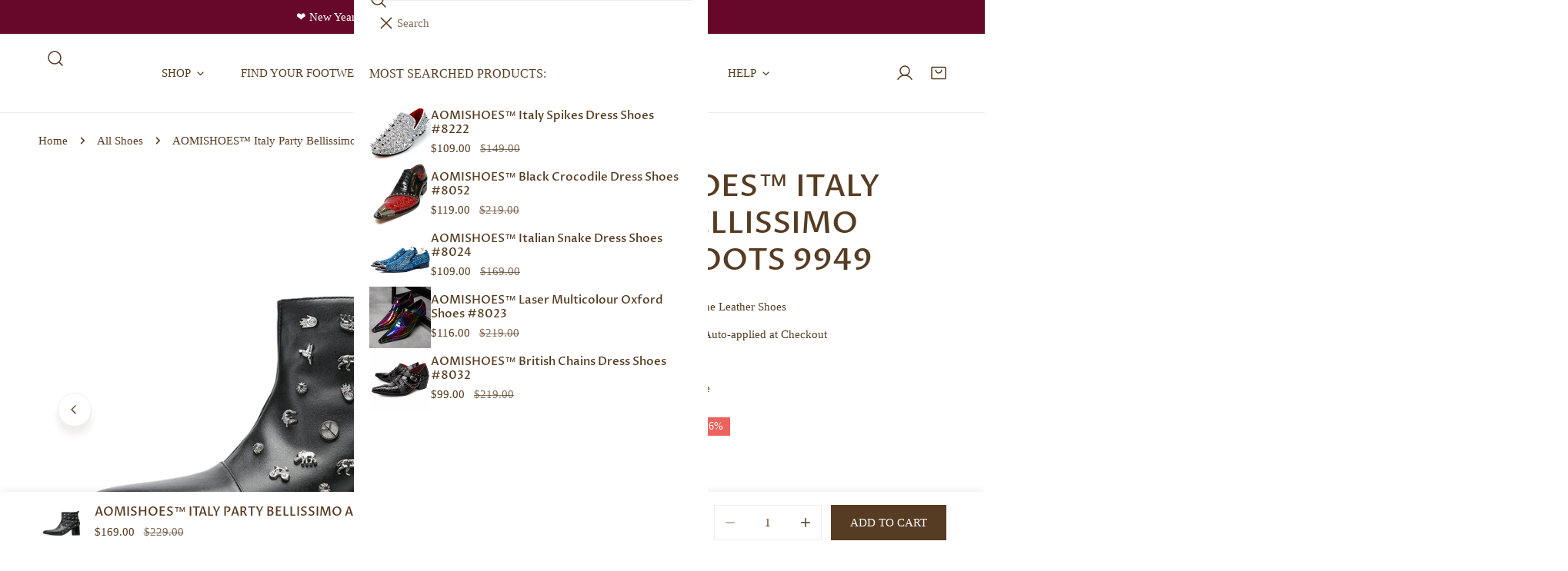

--- FILE ---
content_type: text/html; charset=utf-8
request_url: https://aomishoes.com/products/9949
body_size: 70889
content:
<!doctype html>
<html
  class="no-js"
  lang="en"
  
>
  <head>
    <meta charset="utf-8">
    <meta http-equiv="X-UA-Compatible" content="IE=edge">
    <meta name="viewport" content="width=device-width,initial-scale=1">
    <meta name="theme-color" content="">
    <link rel="canonical" href="https://aomishoes.com/products/9949">
    <link rel="preconnect" href="https://cdn.shopify.com" crossorigin><link
        rel="icon"
        type="image/png"
        href="//aomishoes.com/cdn/shop/files/icon.jpg?crop=center&height=32&v=1723795535&width=32"
      ><link rel="preconnect" href="https://fonts.shopifycdn.com" crossorigin><title>
      AOMISHOES™ Italy Party Bellissimo Ankle Boots 9949

        &ndash; Aomishoes®</title><meta name="description" content="Secure and trusted checkout with Step out in utmost style by sporting these appealing slip-on oxford shoes with a PUNK pattern. The leather made brogues for men have a pointed toe shape and have been made using genuine leather material. The full grain leather insole and lining will offer you comfort while the durable rubber outsole takes care of your comfort. Ship Out Within 24 Hours  Free &amp; Fast Shipping  ( 5-9 Days During Covid-19) 90 Day Money-Back Guarantee Buy 2 Get 10% Off  24-Hour Online Customer Service Outsole Material: Rubber Lining-Genuine Leather Type: Cow Leather Upper Material: Genuine Leather Size Chart US Size Foot length Euro Size 6 24.0 38 6.5 24.5 39 7 25.0 40 8 25.5 41 8.5 26.0 42 9.5 26.5 43 10 27.0 44 11 27.5 45 12 28.0 46 13 28.5 47 14 29.0 48  1.The length of the foot is in centimeters.  2.Please allow 1-2cm differs by manual measurement.   Have questions about this product? We&#39;d love to answer them! You can email us at info@aomishoes.com or leave a voicemail an">

<meta property="og:site_name" content="Aomishoes®">
<meta property="og:url" content="https://aomishoes.com/products/9949">
<meta property="og:title" content="AOMISHOES™ Italy Party Bellissimo Ankle Boots 9949">
<meta property="og:type" content="product">
<meta property="og:description" content="Secure and trusted checkout with Step out in utmost style by sporting these appealing slip-on oxford shoes with a PUNK pattern. The leather made brogues for men have a pointed toe shape and have been made using genuine leather material. The full grain leather insole and lining will offer you comfort while the durable rubber outsole takes care of your comfort. Ship Out Within 24 Hours  Free &amp; Fast Shipping  ( 5-9 Days During Covid-19) 90 Day Money-Back Guarantee Buy 2 Get 10% Off  24-Hour Online Customer Service Outsole Material: Rubber Lining-Genuine Leather Type: Cow Leather Upper Material: Genuine Leather Size Chart US Size Foot length Euro Size 6 24.0 38 6.5 24.5 39 7 25.0 40 8 25.5 41 8.5 26.0 42 9.5 26.5 43 10 27.0 44 11 27.5 45 12 28.0 46 13 28.5 47 14 29.0 48  1.The length of the foot is in centimeters.  2.Please allow 1-2cm differs by manual measurement.   Have questions about this product? We&#39;d love to answer them! You can email us at info@aomishoes.com or leave a voicemail an"><meta property="og:image" content="http://aomishoes.com/cdn/shop/products/ZH3A3573.jpg?v=1695374204">
  <meta property="og:image:secure_url" content="https://aomishoes.com/cdn/shop/products/ZH3A3573.jpg?v=1695374204">
  <meta property="og:image:width" content="800">
  <meta property="og:image:height" content="800"><meta property="og:price:amount" content="169.00">
  <meta property="og:price:currency" content="USD"><meta name="twitter:card" content="summary_large_image">
<meta name="twitter:title" content="AOMISHOES™ Italy Party Bellissimo Ankle Boots 9949">
<meta name="twitter:description" content="Secure and trusted checkout with Step out in utmost style by sporting these appealing slip-on oxford shoes with a PUNK pattern. The leather made brogues for men have a pointed toe shape and have been made using genuine leather material. The full grain leather insole and lining will offer you comfort while the durable rubber outsole takes care of your comfort. Ship Out Within 24 Hours  Free &amp; Fast Shipping  ( 5-9 Days During Covid-19) 90 Day Money-Back Guarantee Buy 2 Get 10% Off  24-Hour Online Customer Service Outsole Material: Rubber Lining-Genuine Leather Type: Cow Leather Upper Material: Genuine Leather Size Chart US Size Foot length Euro Size 6 24.0 38 6.5 24.5 39 7 25.0 40 8 25.5 41 8.5 26.0 42 9.5 26.5 43 10 27.0 44 11 27.5 45 12 28.0 46 13 28.5 47 14 29.0 48  1.The length of the foot is in centimeters.  2.Please allow 1-2cm differs by manual measurement.   Have questions about this product? We&#39;d love to answer them! You can email us at info@aomishoes.com or leave a voicemail an">

    <style data-shopify>
  
  Liquid error (snippets/critical-css line 18): font_face can only be used with a font drop
  
  
  
  @font-face {
  font-family: "Proza Libre";
  font-weight: 400;
  font-style: normal;
  font-display: swap;
  src: url("//aomishoes.com/cdn/fonts/proza_libre/prozalibre_n4.f0507b32b728d57643b7359f19cd41165a2ba3ad.woff2") format("woff2"),
       url("//aomishoes.com/cdn/fonts/proza_libre/prozalibre_n4.11ea93e06205ad0e376283cb5b58368f304c1fe5.woff") format("woff");
}

  @font-face {
  font-family: "Proza Libre";
  font-weight: 400;
  font-style: italic;
  font-display: swap;
  src: url("//aomishoes.com/cdn/fonts/proza_libre/prozalibre_i4.fd59a69759c8ff2f0db3fa744a333dc414728870.woff2") format("woff2"),
       url("//aomishoes.com/cdn/fonts/proza_libre/prozalibre_i4.27b0ea1cb14275c30318a8a91b6ed8f2d59ab056.woff") format("woff");
}

@font-face {
  font-family: "Proza Libre";
  font-weight: 500;
  font-style: normal;
  font-display: swap;
  src: url("//aomishoes.com/cdn/fonts/proza_libre/prozalibre_n5.769da275b5c2e5f28c2bf0b1166b9e95644c320c.woff2") format("woff2"),
       url("//aomishoes.com/cdn/fonts/proza_libre/prozalibre_n5.e541836a24e317d3c57a7720b00396b71e15f38a.woff") format("woff");
}
:root {
    --transform-origin-start: left;
    --transform-origin-end: right;
    --animation-duration: 600ms;
    --animation-zoom-fade: z-zoom-fade var(--animation-duration) cubic-bezier(0, 0, 0.3, 1) forwards;

    --font-body-family: "New York", Iowan Old Style, Apple Garamond, Baskerville, Times New Roman, Droid Serif, Times, Source Serif Pro, serif, Apple Color Emoji, Segoe UI Emoji, Segoe UI Symbol;
    --font-body-style: normal;
    --font-body-weight: 400;
    --font-body-weight-bolder: 500;
    --font-menu-weight: 400;
    --font-btn-weight: 400;

    --font-heading-family: "Proza Libre", sans-serif;
    --font-heading-style: normal;
    --font-heading-weight: 400;
    --font-subheading-weight: 400;
    --font-pcard-title-weight: 500;

    
      --font-btn-family: "New York", Iowan Old Style, Apple Garamond, Baskerville, Times New Roman, Droid Serif, Times, Source Serif Pro, serif, Apple Color Emoji, Segoe UI Emoji, Segoe UI Symbol;
    
    
      --font-menu-family: "New York", Iowan Old Style, Apple Garamond, Baskerville, Times New Roman, Droid Serif, Times, Source Serif Pro, serif, Apple Color Emoji, Segoe UI Emoji, Segoe UI Symbol;
    

    
      --font-subheading-family: "Proza Libre", sans-serif;
    

    
      --font-highlight-text-family: "Proza Libre", sans-serif;
      --font-highlight-text-weight: 400;
      --font-highlight-text-style: normal;
    

    
      --font-mega-family: "Proza Libre", sans-serif;
      --font-mega-weight: 400;
      --font-mega-style: normal;
    

    --navigation-transform:uppercase;
    --btn-transform:uppercase;
    --product-title-transform:none;
    --font-heading-transform:uppercase;
    --font-mega-transform:none;
    --font-subheading-transform: uppercase;

    --font-body-scale: 1.0;
    --font-heading-scale: 1.0;
    --font-subheading-scale: 1.1;
    --font-mega-scale: 6.0;
    --font-pcard-title-scale: 1.0;
    --font-heading-spacing: 0px;
    --font-subheading-spacing: 2px;

    --font-hxl-size: calc(var(--font-mega-scale) * 1rem);
    --font-h0-size: calc(var(--font-heading-scale) * 4.8rem);
    --font-h1-size: calc(var(--font-heading-scale) * 4rem);
    --font-h2-size: calc(var(--font-heading-scale) * 3.4rem);
    --font-h3-size: calc(var(--font-heading-scale) * 2.8rem);
    --font-h4-size: calc(var(--font-heading-scale) * 2.2rem);
    --font-h5-size: calc(var(--font-heading-scale) * 1.8rem);
    --font-h6-size: calc(var(--font-heading-scale) * 1.6rem);
    --font-subheading-size: calc(var(--font-subheading-scale) * 1.5rem);
    --font-pcard-title-size: calc(var(--font-pcard-title-scale) * 1.5rem);

    --font-heading-mobile-scale: 0.8;

    --btn-height: 46px;
    --btn-rounded: 0px;

    --color-header-transparent-text: #fff;
    --color-cart-bubble: #67082a;
    --color-overlay-bg: #444444;
    --color-overlay-alpha: 64;
    --color-badge-sale: #ec635e;
    --color-badge-soldout: #b7b7b7;
    --color-badge-hot: #67082a;
    --color-badge-new: #82a0ee;

    --spacing-sections-desktop: 100px;
    --spacing-sections-mobile: 40px;
    --container-width: 1400px;
    --fluid-container-width: 1680px;
    --narrow-container-width: 880px;
    --fluid-offset: 5rem;
    --offset-margin: calc((100vw - var(--container-width)) / 2);
    --arrow-down: url(//aomishoes.com/cdn/shop/t/47/assets/ar-down.svg?v=31605338494599912611758786652);
    --card-corner-radius: 0px;
    --color-swatch-radius: 50%;
    --color-swatch-size: 3.6rem;
    --column-gap-mobile: min(var(--column-gap,1.5rem));
    --header-padding-bottom-small: 2rem;
    --header-padding-bottom: 4rem;
    --header-padding-bottom-large: 6rem;
    --header-padding-bottom-mobile: 3.2rem;
  }:root{
        --color-base-text: 86, 60, 34;
        --color-base-heading: 86, 60, 34;
        --color-base-primary: 68, 68, 68;
        --color-base-background-1: 255, 255, 255;
        --color-base-background-2: 252, 249, 247;
      }
      :root,.color-background-1, .tippy-box[data-theme~='color-background-1'] {
        --color-primary: #444444;
      --color-border: #ededed;
      --color-background: #ffffff;
      --color-text-body: #563c22;
      --color-text-heading: #563c22;
      --color-highlight: #ec635e;
      --color-link: #563c22;
      --color-link-hover: #563c22;
      --color-bg-1: #ffffff;
      --color-bg-2: #fcf9f7;
      --color-btn-bg: #563c22;
      --color-btn-text: #fcf9f7;
      --color-btn-secondary-bg: #67082a;
      --color-btn-secondary-border: #d9d9d9;
      --color-btn-secondary-text: #ffffff;
      --color-btn-bg-hover: #563c22;
      --color-btn-text-hover: #ffffff;
      --color-field-bg: #ffffff;
      --color-field-text: #563c22;
      --color-field-text-rgb: 86, 60, 34;
      --color-tooltip-bg: #563c22;
      --color-tooltip-text: #ffffff;
      --color-product-title: #563c22;
      --color-product-price: #563c22;
      --color-header-bg: #ffffff;
      --color-header-text: #563c22;
      --color-menu-text: #563c22;
      --color-menu-text-hover: #563c22;
      --color-foreground: 86, 60, 34;
      --color-btn-before: #9f6f3f;
    }.color-background-2, .tippy-box[data-theme~='color-background-2'] {
        --color-primary: #222222;
      --color-border: #ddcdc2;
      --color-background: #ecddd4;
      --color-text-body: #563c22;
      --color-text-heading: #563c22;
      --color-highlight: #e97750;
      --color-link: #563c22;
      --color-link-hover: #563c22;
      --color-bg-1: #ecddd4;
      --color-bg-2: #ecddd4;
      --color-btn-bg: #444444;
      --color-btn-text: #ffffff;
      --color-btn-secondary-bg: #ededed;
      --color-btn-secondary-border: #ededed;
      --color-btn-secondary-text: #222222;
      --color-btn-bg-hover: #000000;
      --color-btn-text-hover: #ffffff;
      --color-field-bg: #ffffff;
      --color-field-text: #222222;
      --color-field-text-rgb: 34, 34, 34;
      --color-tooltip-bg: #222222;
      --color-tooltip-text: #ffffff;
      --color-product-title: #563c22;
      --color-product-price: #222222;
      --color-header-bg: #ecddd4;
      --color-header-text: #563c22;
      --color-menu-text: #563c22;
      --color-menu-text-hover: #563c22;
      --color-foreground: 86, 60, 34;
      --color-btn-before: #333333;
    }.color-inverse, .tippy-box[data-theme~='color-inverse'] {
        --color-primary: #ffffff;
      --color-border: #ffffff;
      --color-background: #67082a;
      --color-text-body: #ffffff;
      --color-text-heading: #ffffff;
      --color-highlight: #e97750;
      --color-link: #ffffff;
      --color-link-hover: #ffffff;
      --color-bg-1: #67082a;
      --color-bg-2: #67082a;
      --color-btn-bg: #ffffff;
      --color-btn-text: #222222;
      --color-btn-secondary-bg: #ededed;
      --color-btn-secondary-border: #ededed;
      --color-btn-secondary-text: #222222;
      --color-btn-bg-hover: #000000;
      --color-btn-text-hover: #ffffff;
      --color-field-bg: #ffffff;
      --color-field-text: #222222;
      --color-field-text-rgb: 34, 34, 34;
      --color-tooltip-bg: #ffffff;
      --color-tooltip-text: #222222;
      --color-product-title: #ffffff;
      --color-product-price: #ffffff;
      --color-header-bg: #67082a;
      --color-header-text: #ffffff;
      --color-menu-text: #ffffff;
      --color-menu-text-hover: #ffffff;
      --color-foreground: 255, 255, 255;
      --color-btn-before: #333333;
    }.color-accent, .tippy-box[data-theme~='color-accent'] {
        --color-primary: #444444;
      --color-border: #ebe6e2;
      --color-background: #fcf9f7;
      --color-text-body: #563c22;
      --color-text-heading: #563c22;
      --color-highlight: #e97750;
      --color-link: #563c22;
      --color-link-hover: #563c22;
      --color-bg-1: #fcf9f7;
      --color-bg-2: #ecddd4;
      --color-btn-bg: #ecddd4;
      --color-btn-text: #563c22;
      --color-btn-secondary-bg: #ecddd4;
      --color-btn-secondary-border: #ededed;
      --color-btn-secondary-text: #563c22;
      --color-btn-bg-hover: #edd0be;
      --color-btn-text-hover: #563c22;
      --color-field-bg: #ffffff;
      --color-field-text: #444444;
      --color-field-text-rgb: 68, 68, 68;
      --color-tooltip-bg: #ffffff;
      --color-tooltip-text: #444444;
      --color-product-title: #563c22;
      --color-product-price: #563c22;
      --color-header-bg: #fcf9f7;
      --color-header-text: #563c22;
      --color-menu-text: #563c22;
      --color-menu-text-hover: #563c22;
      --color-foreground: 86, 60, 34;
      --color-btn-before: #ffffff;
    }.color-scheme-bc4a096f-47f9-4141-9ef7-6cfa59db2227, .tippy-box[data-theme~='color-scheme-bc4a096f-47f9-4141-9ef7-6cfa59db2227'] {
        --color-primary: #ffffff;
      --color-border: #ededed;
      --color-background: #444444;
      --color-text-body: #ffffff;
      --color-text-heading: #ffffff;
      --color-highlight: #e97750;
      --color-link: #ffffff;
      --color-link-hover: #ffffff;
      --color-bg-1: #444444;
      --color-bg-2: #f6f3ee;
      --color-btn-bg: #ffffff;
      --color-btn-text: #444444;
      --color-btn-secondary-bg: #ededed;
      --color-btn-secondary-border: #ededed;
      --color-btn-secondary-text: #444444;
      --color-btn-bg-hover: #000000;
      --color-btn-text-hover: #ffffff;
      --color-field-bg: #ffffff;
      --color-field-text: #444444;
      --color-field-text-rgb: 68, 68, 68;
      --color-tooltip-bg: #444444;
      --color-tooltip-text: #ffffff;
      --color-product-title: #ffffff;
      --color-product-price: #444444;
      --color-header-bg: #444444;
      --color-header-text: #ffffff;
      --color-menu-text: #ffffff;
      --color-menu-text-hover: #ffffff;
      --color-foreground: 255, 255, 255;
      --color-btn-before: #333333;
    }.color-scheme-6c3cb7bc-c3b2-44a7-8b61-25c7547e8185, .tippy-box[data-theme~='color-scheme-6c3cb7bc-c3b2-44a7-8b61-25c7547e8185'] {
        --color-primary: #444444;
      --color-border: #ededed;
      --color-background: #d4e4eb;
      --color-text-body: #444444;
      --color-text-heading: #444444;
      --color-highlight: #e97750;
      --color-link: #444444;
      --color-link-hover: #444444;
      --color-bg-1: #d4e4eb;
      --color-bg-2: #f6f3ee;
      --color-btn-bg: #444444;
      --color-btn-text: #ffffff;
      --color-btn-secondary-bg: #ededed;
      --color-btn-secondary-border: #ededed;
      --color-btn-secondary-text: #444444;
      --color-btn-bg-hover: #000000;
      --color-btn-text-hover: #ffffff;
      --color-field-bg: #ffffff;
      --color-field-text: #444444;
      --color-field-text-rgb: 68, 68, 68;
      --color-tooltip-bg: #444444;
      --color-tooltip-text: #ffffff;
      --color-product-title: #444444;
      --color-product-price: #444444;
      --color-header-bg: #d4e4eb;
      --color-header-text: #444444;
      --color-menu-text: #444444;
      --color-menu-text-hover: #444444;
      --color-foreground: 68, 68, 68;
      --color-btn-before: #333333;
    }.color-scheme-cd86e7e6-de2f-48b8-a41b-9e9c750ce36e, .tippy-box[data-theme~='color-scheme-cd86e7e6-de2f-48b8-a41b-9e9c750ce36e'] {
        --color-primary: #444444;
      --color-border: #ededed;
      --color-background: #ede1da;
      --color-text-body: #444444;
      --color-text-heading: #444444;
      --color-highlight: #e97750;
      --color-link: #444444;
      --color-link-hover: #444444;
      --color-bg-1: #ede1da;
      --color-bg-2: #ffffff;
      --color-btn-bg: #444444;
      --color-btn-text: #ffffff;
      --color-btn-secondary-bg: #ededed;
      --color-btn-secondary-border: #ededed;
      --color-btn-secondary-text: #444444;
      --color-btn-bg-hover: #000000;
      --color-btn-text-hover: #ffffff;
      --color-field-bg: #ffffff;
      --color-field-text: #444444;
      --color-field-text-rgb: 68, 68, 68;
      --color-tooltip-bg: #444444;
      --color-tooltip-text: #ffffff;
      --color-product-title: #444444;
      --color-product-price: #444444;
      --color-header-bg: #ede1da;
      --color-header-text: #444444;
      --color-menu-text: #444444;
      --color-menu-text-hover: #444444;
      --color-foreground: 68, 68, 68;
      --color-btn-before: #333333;
    }.color-scheme-2decda75-2865-45aa-b5b2-b786ea87004a, .tippy-box[data-theme~='color-scheme-2decda75-2865-45aa-b5b2-b786ea87004a'] {
        --color-primary: #444444;
      --color-border: #ededed;
      --color-background: #c5d3d1;
      --color-text-body: #444444;
      --color-text-heading: #444444;
      --color-highlight: #e97750;
      --color-link: #444444;
      --color-link-hover: #444444;
      --color-bg-1: #c5d3d1;
      --color-bg-2: #f6f3ee;
      --color-btn-bg: #444444;
      --color-btn-text: #ffffff;
      --color-btn-secondary-bg: #ededed;
      --color-btn-secondary-border: #ededed;
      --color-btn-secondary-text: #444444;
      --color-btn-bg-hover: #000000;
      --color-btn-text-hover: #ffffff;
      --color-field-bg: #ffffff;
      --color-field-text: #444444;
      --color-field-text-rgb: 68, 68, 68;
      --color-tooltip-bg: #444444;
      --color-tooltip-text: #ffffff;
      --color-product-title: #444444;
      --color-product-price: #444444;
      --color-header-bg: #c5d3d1;
      --color-header-text: #444444;
      --color-menu-text: #444444;
      --color-menu-text-hover: #444444;
      --color-foreground: 68, 68, 68;
      --color-btn-before: #333333;
    }.color-scheme-fcaebfc7-5916-4b13-b092-c835c69b831f, .tippy-box[data-theme~='color-scheme-fcaebfc7-5916-4b13-b092-c835c69b831f'] {
        --color-primary: #ffffff;
      --color-border: #ffffff;
      --color-background: #8b4028;
      --color-text-body: #ffffff;
      --color-text-heading: #ffffff;
      --color-highlight: #e97750;
      --color-link: #ffffff;
      --color-link-hover: #ffffff;
      --color-bg-1: #8b4028;
      --color-bg-2: #f6f3ee;
      --color-btn-bg: #ffffff;
      --color-btn-text: #333333;
      --color-btn-secondary-bg: #ededed;
      --color-btn-secondary-border: #ededed;
      --color-btn-secondary-text: #333333;
      --color-btn-bg-hover: #000000;
      --color-btn-text-hover: #ffffff;
      --color-field-bg: #ffffff;
      --color-field-text: #333333;
      --color-field-text-rgb: 51, 51, 51;
      --color-tooltip-bg: #333333;
      --color-tooltip-text: #ffffff;
      --color-product-title: #ffffff;
      --color-product-price: #333333;
      --color-header-bg: #8b4028;
      --color-header-text: #ffffff;
      --color-menu-text: #ffffff;
      --color-menu-text-hover: #ffffff;
      --color-foreground: 255, 255, 255;
      --color-btn-before: #333333;
    }.color-scheme-cece1a61-4a2b-41dd-ad17-ecff9f8a1022, .tippy-box[data-theme~='color-scheme-cece1a61-4a2b-41dd-ad17-ecff9f8a1022'] {
        --color-primary: #444444;
      --color-border: #ededed;
      --color-background: #ffffff;
      --color-text-body: #563c22;
      --color-text-heading: #563c22;
      --color-highlight: #ec635e;
      --color-link: #563c22;
      --color-link-hover: #563c22;
      --color-bg-1: #ffffff;
      --color-bg-2: #fcf9f7;
      --color-btn-bg: #563c22;
      --color-btn-text: #ffffff;
      --color-btn-secondary-bg: #ffffff;
      --color-btn-secondary-border: #b7b7b7;
      --color-btn-secondary-text: #563c22;
      --color-btn-bg-hover: #563c22;
      --color-btn-text-hover: #ffffff;
      --color-field-bg: #ffffff;
      --color-field-text: #563c22;
      --color-field-text-rgb: 86, 60, 34;
      --color-tooltip-bg: #563c22;
      --color-tooltip-text: #ffffff;
      --color-product-title: #563c22;
      --color-product-price: #563c22;
      --color-header-bg: #ffffff;
      --color-header-text: #563c22;
      --color-menu-text: #563c22;
      --color-menu-text-hover: #563c22;
      --color-foreground: 86, 60, 34;
      --color-btn-before: #9f6f3f;
    }body, .color-background-1, .color-background-2, .color-inverse, .color-accent, .color-scheme-bc4a096f-47f9-4141-9ef7-6cfa59db2227, .color-scheme-6c3cb7bc-c3b2-44a7-8b61-25c7547e8185, .color-scheme-cd86e7e6-de2f-48b8-a41b-9e9c750ce36e, .color-scheme-2decda75-2865-45aa-b5b2-b786ea87004a, .color-scheme-fcaebfc7-5916-4b13-b092-c835c69b831f, .color-scheme-cece1a61-4a2b-41dd-ad17-ecff9f8a1022 {
    color: var(--color-text-body);
    background-color: var(--color-background);
  }
  @media screen and (max-width: 1023.98px) {
    .lg-down\:color-background-1,.lg-down\:color-background-2,.lg-down\:color-inverse,.lg-down\:color-accent,.lg-down\:color-scheme-bc4a096f-47f9-4141-9ef7-6cfa59db2227,.lg-down\:color-scheme-6c3cb7bc-c3b2-44a7-8b61-25c7547e8185,.lg-down\:color-scheme-cd86e7e6-de2f-48b8-a41b-9e9c750ce36e,.lg-down\:color-scheme-2decda75-2865-45aa-b5b2-b786ea87004a,.lg-down\:color-scheme-fcaebfc7-5916-4b13-b092-c835c69b831f,.lg-down\:color-scheme-cece1a61-4a2b-41dd-ad17-ecff9f8a1022 {
      color: var(--color-text-body);
      background-color: var(--color-background);
    }
    body .lg-down\:color-background-1 {
        --color-primary: #444444;
      --color-border: #ededed;
      --color-background: #ffffff;
      --color-text-body: #563c22;
      --color-text-heading: #563c22;
      --color-highlight: #ec635e;
      --color-link: #563c22;
      --color-link-hover: #563c22;
      --color-bg-1: #ffffff;
      --color-bg-2: #fcf9f7;
      --color-btn-bg: #563c22;
      --color-btn-text: #fcf9f7;
      --color-btn-secondary-bg: #67082a;
      --color-btn-secondary-border: #d9d9d9;
      --color-btn-secondary-text: #ffffff;
      --color-btn-bg-hover: #563c22;
      --color-btn-text-hover: #ffffff;
      --color-field-bg: #ffffff;
      --color-field-text: #563c22;
      --color-field-text-rgb: 86, 60, 34;
      --color-tooltip-bg: #563c22;
      --color-tooltip-text: #ffffff;
      --color-product-title: #563c22;
      --color-product-price: #563c22;
      --color-header-bg: #ffffff;
      --color-header-text: #563c22;
      --color-menu-text: #563c22;
      --color-menu-text-hover: #563c22;
      --color-foreground: 86, 60, 34;
      --color-btn-before: #9f6f3f;
      }body .lg-down\:color-background-2 {
        --color-primary: #222222;
      --color-border: #ddcdc2;
      --color-background: #ecddd4;
      --color-text-body: #563c22;
      --color-text-heading: #563c22;
      --color-highlight: #e97750;
      --color-link: #563c22;
      --color-link-hover: #563c22;
      --color-bg-1: #ecddd4;
      --color-bg-2: #ecddd4;
      --color-btn-bg: #444444;
      --color-btn-text: #ffffff;
      --color-btn-secondary-bg: #ededed;
      --color-btn-secondary-border: #ededed;
      --color-btn-secondary-text: #222222;
      --color-btn-bg-hover: #000000;
      --color-btn-text-hover: #ffffff;
      --color-field-bg: #ffffff;
      --color-field-text: #222222;
      --color-field-text-rgb: 34, 34, 34;
      --color-tooltip-bg: #222222;
      --color-tooltip-text: #ffffff;
      --color-product-title: #563c22;
      --color-product-price: #222222;
      --color-header-bg: #ecddd4;
      --color-header-text: #563c22;
      --color-menu-text: #563c22;
      --color-menu-text-hover: #563c22;
      --color-foreground: 86, 60, 34;
      --color-btn-before: #333333;
      }body .lg-down\:color-inverse {
        --color-primary: #ffffff;
      --color-border: #ffffff;
      --color-background: #67082a;
      --color-text-body: #ffffff;
      --color-text-heading: #ffffff;
      --color-highlight: #e97750;
      --color-link: #ffffff;
      --color-link-hover: #ffffff;
      --color-bg-1: #67082a;
      --color-bg-2: #67082a;
      --color-btn-bg: #ffffff;
      --color-btn-text: #222222;
      --color-btn-secondary-bg: #ededed;
      --color-btn-secondary-border: #ededed;
      --color-btn-secondary-text: #222222;
      --color-btn-bg-hover: #000000;
      --color-btn-text-hover: #ffffff;
      --color-field-bg: #ffffff;
      --color-field-text: #222222;
      --color-field-text-rgb: 34, 34, 34;
      --color-tooltip-bg: #ffffff;
      --color-tooltip-text: #222222;
      --color-product-title: #ffffff;
      --color-product-price: #ffffff;
      --color-header-bg: #67082a;
      --color-header-text: #ffffff;
      --color-menu-text: #ffffff;
      --color-menu-text-hover: #ffffff;
      --color-foreground: 255, 255, 255;
      --color-btn-before: #333333;
      }body .lg-down\:color-accent {
        --color-primary: #444444;
      --color-border: #ebe6e2;
      --color-background: #fcf9f7;
      --color-text-body: #563c22;
      --color-text-heading: #563c22;
      --color-highlight: #e97750;
      --color-link: #563c22;
      --color-link-hover: #563c22;
      --color-bg-1: #fcf9f7;
      --color-bg-2: #ecddd4;
      --color-btn-bg: #ecddd4;
      --color-btn-text: #563c22;
      --color-btn-secondary-bg: #ecddd4;
      --color-btn-secondary-border: #ededed;
      --color-btn-secondary-text: #563c22;
      --color-btn-bg-hover: #edd0be;
      --color-btn-text-hover: #563c22;
      --color-field-bg: #ffffff;
      --color-field-text: #444444;
      --color-field-text-rgb: 68, 68, 68;
      --color-tooltip-bg: #ffffff;
      --color-tooltip-text: #444444;
      --color-product-title: #563c22;
      --color-product-price: #563c22;
      --color-header-bg: #fcf9f7;
      --color-header-text: #563c22;
      --color-menu-text: #563c22;
      --color-menu-text-hover: #563c22;
      --color-foreground: 86, 60, 34;
      --color-btn-before: #ffffff;
      }body .lg-down\:color-scheme-bc4a096f-47f9-4141-9ef7-6cfa59db2227 {
        --color-primary: #ffffff;
      --color-border: #ededed;
      --color-background: #444444;
      --color-text-body: #ffffff;
      --color-text-heading: #ffffff;
      --color-highlight: #e97750;
      --color-link: #ffffff;
      --color-link-hover: #ffffff;
      --color-bg-1: #444444;
      --color-bg-2: #f6f3ee;
      --color-btn-bg: #ffffff;
      --color-btn-text: #444444;
      --color-btn-secondary-bg: #ededed;
      --color-btn-secondary-border: #ededed;
      --color-btn-secondary-text: #444444;
      --color-btn-bg-hover: #000000;
      --color-btn-text-hover: #ffffff;
      --color-field-bg: #ffffff;
      --color-field-text: #444444;
      --color-field-text-rgb: 68, 68, 68;
      --color-tooltip-bg: #444444;
      --color-tooltip-text: #ffffff;
      --color-product-title: #ffffff;
      --color-product-price: #444444;
      --color-header-bg: #444444;
      --color-header-text: #ffffff;
      --color-menu-text: #ffffff;
      --color-menu-text-hover: #ffffff;
      --color-foreground: 255, 255, 255;
      --color-btn-before: #333333;
      }body .lg-down\:color-scheme-6c3cb7bc-c3b2-44a7-8b61-25c7547e8185 {
        --color-primary: #444444;
      --color-border: #ededed;
      --color-background: #d4e4eb;
      --color-text-body: #444444;
      --color-text-heading: #444444;
      --color-highlight: #e97750;
      --color-link: #444444;
      --color-link-hover: #444444;
      --color-bg-1: #d4e4eb;
      --color-bg-2: #f6f3ee;
      --color-btn-bg: #444444;
      --color-btn-text: #ffffff;
      --color-btn-secondary-bg: #ededed;
      --color-btn-secondary-border: #ededed;
      --color-btn-secondary-text: #444444;
      --color-btn-bg-hover: #000000;
      --color-btn-text-hover: #ffffff;
      --color-field-bg: #ffffff;
      --color-field-text: #444444;
      --color-field-text-rgb: 68, 68, 68;
      --color-tooltip-bg: #444444;
      --color-tooltip-text: #ffffff;
      --color-product-title: #444444;
      --color-product-price: #444444;
      --color-header-bg: #d4e4eb;
      --color-header-text: #444444;
      --color-menu-text: #444444;
      --color-menu-text-hover: #444444;
      --color-foreground: 68, 68, 68;
      --color-btn-before: #333333;
      }body .lg-down\:color-scheme-cd86e7e6-de2f-48b8-a41b-9e9c750ce36e {
        --color-primary: #444444;
      --color-border: #ededed;
      --color-background: #ede1da;
      --color-text-body: #444444;
      --color-text-heading: #444444;
      --color-highlight: #e97750;
      --color-link: #444444;
      --color-link-hover: #444444;
      --color-bg-1: #ede1da;
      --color-bg-2: #ffffff;
      --color-btn-bg: #444444;
      --color-btn-text: #ffffff;
      --color-btn-secondary-bg: #ededed;
      --color-btn-secondary-border: #ededed;
      --color-btn-secondary-text: #444444;
      --color-btn-bg-hover: #000000;
      --color-btn-text-hover: #ffffff;
      --color-field-bg: #ffffff;
      --color-field-text: #444444;
      --color-field-text-rgb: 68, 68, 68;
      --color-tooltip-bg: #444444;
      --color-tooltip-text: #ffffff;
      --color-product-title: #444444;
      --color-product-price: #444444;
      --color-header-bg: #ede1da;
      --color-header-text: #444444;
      --color-menu-text: #444444;
      --color-menu-text-hover: #444444;
      --color-foreground: 68, 68, 68;
      --color-btn-before: #333333;
      }body .lg-down\:color-scheme-2decda75-2865-45aa-b5b2-b786ea87004a {
        --color-primary: #444444;
      --color-border: #ededed;
      --color-background: #c5d3d1;
      --color-text-body: #444444;
      --color-text-heading: #444444;
      --color-highlight: #e97750;
      --color-link: #444444;
      --color-link-hover: #444444;
      --color-bg-1: #c5d3d1;
      --color-bg-2: #f6f3ee;
      --color-btn-bg: #444444;
      --color-btn-text: #ffffff;
      --color-btn-secondary-bg: #ededed;
      --color-btn-secondary-border: #ededed;
      --color-btn-secondary-text: #444444;
      --color-btn-bg-hover: #000000;
      --color-btn-text-hover: #ffffff;
      --color-field-bg: #ffffff;
      --color-field-text: #444444;
      --color-field-text-rgb: 68, 68, 68;
      --color-tooltip-bg: #444444;
      --color-tooltip-text: #ffffff;
      --color-product-title: #444444;
      --color-product-price: #444444;
      --color-header-bg: #c5d3d1;
      --color-header-text: #444444;
      --color-menu-text: #444444;
      --color-menu-text-hover: #444444;
      --color-foreground: 68, 68, 68;
      --color-btn-before: #333333;
      }body .lg-down\:color-scheme-fcaebfc7-5916-4b13-b092-c835c69b831f {
        --color-primary: #ffffff;
      --color-border: #ffffff;
      --color-background: #8b4028;
      --color-text-body: #ffffff;
      --color-text-heading: #ffffff;
      --color-highlight: #e97750;
      --color-link: #ffffff;
      --color-link-hover: #ffffff;
      --color-bg-1: #8b4028;
      --color-bg-2: #f6f3ee;
      --color-btn-bg: #ffffff;
      --color-btn-text: #333333;
      --color-btn-secondary-bg: #ededed;
      --color-btn-secondary-border: #ededed;
      --color-btn-secondary-text: #333333;
      --color-btn-bg-hover: #000000;
      --color-btn-text-hover: #ffffff;
      --color-field-bg: #ffffff;
      --color-field-text: #333333;
      --color-field-text-rgb: 51, 51, 51;
      --color-tooltip-bg: #333333;
      --color-tooltip-text: #ffffff;
      --color-product-title: #ffffff;
      --color-product-price: #333333;
      --color-header-bg: #8b4028;
      --color-header-text: #ffffff;
      --color-menu-text: #ffffff;
      --color-menu-text-hover: #ffffff;
      --color-foreground: 255, 255, 255;
      --color-btn-before: #333333;
      }body .lg-down\:color-scheme-cece1a61-4a2b-41dd-ad17-ecff9f8a1022 {
        --color-primary: #444444;
      --color-border: #ededed;
      --color-background: #ffffff;
      --color-text-body: #563c22;
      --color-text-heading: #563c22;
      --color-highlight: #ec635e;
      --color-link: #563c22;
      --color-link-hover: #563c22;
      --color-bg-1: #ffffff;
      --color-bg-2: #fcf9f7;
      --color-btn-bg: #563c22;
      --color-btn-text: #ffffff;
      --color-btn-secondary-bg: #ffffff;
      --color-btn-secondary-border: #b7b7b7;
      --color-btn-secondary-text: #563c22;
      --color-btn-bg-hover: #563c22;
      --color-btn-text-hover: #ffffff;
      --color-field-bg: #ffffff;
      --color-field-text: #563c22;
      --color-field-text-rgb: 86, 60, 34;
      --color-tooltip-bg: #563c22;
      --color-tooltip-text: #ffffff;
      --color-product-title: #563c22;
      --color-product-price: #563c22;
      --color-header-bg: #ffffff;
      --color-header-text: #563c22;
      --color-menu-text: #563c22;
      --color-menu-text-hover: #563c22;
      --color-foreground: 86, 60, 34;
      --color-btn-before: #9f6f3f;
      }
  }
  @media screen and (max-width: 767.98px) {
    .md-down\:color-background-1,.md-down\:color-background-2,.md-down\:color-inverse,.md-down\:color-accent,.md-down\:color-scheme-bc4a096f-47f9-4141-9ef7-6cfa59db2227,.md-down\:color-scheme-6c3cb7bc-c3b2-44a7-8b61-25c7547e8185,.md-down\:color-scheme-cd86e7e6-de2f-48b8-a41b-9e9c750ce36e,.md-down\:color-scheme-2decda75-2865-45aa-b5b2-b786ea87004a,.md-down\:color-scheme-fcaebfc7-5916-4b13-b092-c835c69b831f,.md-down\:color-scheme-cece1a61-4a2b-41dd-ad17-ecff9f8a1022 {
      color: var(--color-text-body);
      background-color: var(--color-background);
    }
    body .md-down\:color-background-1 {
        --color-primary: #444444;
      --color-border: #ededed;
      --color-background: #ffffff;
      --color-text-body: #563c22;
      --color-text-heading: #563c22;
      --color-highlight: #ec635e;
      --color-link: #563c22;
      --color-link-hover: #563c22;
      --color-bg-1: #ffffff;
      --color-bg-2: #fcf9f7;
      --color-btn-bg: #563c22;
      --color-btn-text: #fcf9f7;
      --color-btn-secondary-bg: #67082a;
      --color-btn-secondary-border: #d9d9d9;
      --color-btn-secondary-text: #ffffff;
      --color-btn-bg-hover: #563c22;
      --color-btn-text-hover: #ffffff;
      --color-field-bg: #ffffff;
      --color-field-text: #563c22;
      --color-field-text-rgb: 86, 60, 34;
      --color-tooltip-bg: #563c22;
      --color-tooltip-text: #ffffff;
      --color-product-title: #563c22;
      --color-product-price: #563c22;
      --color-header-bg: #ffffff;
      --color-header-text: #563c22;
      --color-menu-text: #563c22;
      --color-menu-text-hover: #563c22;
      --color-foreground: 86, 60, 34;
      --color-btn-before: #9f6f3f;
      }body .md-down\:color-background-2 {
        --color-primary: #222222;
      --color-border: #ddcdc2;
      --color-background: #ecddd4;
      --color-text-body: #563c22;
      --color-text-heading: #563c22;
      --color-highlight: #e97750;
      --color-link: #563c22;
      --color-link-hover: #563c22;
      --color-bg-1: #ecddd4;
      --color-bg-2: #ecddd4;
      --color-btn-bg: #444444;
      --color-btn-text: #ffffff;
      --color-btn-secondary-bg: #ededed;
      --color-btn-secondary-border: #ededed;
      --color-btn-secondary-text: #222222;
      --color-btn-bg-hover: #000000;
      --color-btn-text-hover: #ffffff;
      --color-field-bg: #ffffff;
      --color-field-text: #222222;
      --color-field-text-rgb: 34, 34, 34;
      --color-tooltip-bg: #222222;
      --color-tooltip-text: #ffffff;
      --color-product-title: #563c22;
      --color-product-price: #222222;
      --color-header-bg: #ecddd4;
      --color-header-text: #563c22;
      --color-menu-text: #563c22;
      --color-menu-text-hover: #563c22;
      --color-foreground: 86, 60, 34;
      --color-btn-before: #333333;
      }body .md-down\:color-inverse {
        --color-primary: #ffffff;
      --color-border: #ffffff;
      --color-background: #67082a;
      --color-text-body: #ffffff;
      --color-text-heading: #ffffff;
      --color-highlight: #e97750;
      --color-link: #ffffff;
      --color-link-hover: #ffffff;
      --color-bg-1: #67082a;
      --color-bg-2: #67082a;
      --color-btn-bg: #ffffff;
      --color-btn-text: #222222;
      --color-btn-secondary-bg: #ededed;
      --color-btn-secondary-border: #ededed;
      --color-btn-secondary-text: #222222;
      --color-btn-bg-hover: #000000;
      --color-btn-text-hover: #ffffff;
      --color-field-bg: #ffffff;
      --color-field-text: #222222;
      --color-field-text-rgb: 34, 34, 34;
      --color-tooltip-bg: #ffffff;
      --color-tooltip-text: #222222;
      --color-product-title: #ffffff;
      --color-product-price: #ffffff;
      --color-header-bg: #67082a;
      --color-header-text: #ffffff;
      --color-menu-text: #ffffff;
      --color-menu-text-hover: #ffffff;
      --color-foreground: 255, 255, 255;
      --color-btn-before: #333333;
      }body .md-down\:color-accent {
        --color-primary: #444444;
      --color-border: #ebe6e2;
      --color-background: #fcf9f7;
      --color-text-body: #563c22;
      --color-text-heading: #563c22;
      --color-highlight: #e97750;
      --color-link: #563c22;
      --color-link-hover: #563c22;
      --color-bg-1: #fcf9f7;
      --color-bg-2: #ecddd4;
      --color-btn-bg: #ecddd4;
      --color-btn-text: #563c22;
      --color-btn-secondary-bg: #ecddd4;
      --color-btn-secondary-border: #ededed;
      --color-btn-secondary-text: #563c22;
      --color-btn-bg-hover: #edd0be;
      --color-btn-text-hover: #563c22;
      --color-field-bg: #ffffff;
      --color-field-text: #444444;
      --color-field-text-rgb: 68, 68, 68;
      --color-tooltip-bg: #ffffff;
      --color-tooltip-text: #444444;
      --color-product-title: #563c22;
      --color-product-price: #563c22;
      --color-header-bg: #fcf9f7;
      --color-header-text: #563c22;
      --color-menu-text: #563c22;
      --color-menu-text-hover: #563c22;
      --color-foreground: 86, 60, 34;
      --color-btn-before: #ffffff;
      }body .md-down\:color-scheme-bc4a096f-47f9-4141-9ef7-6cfa59db2227 {
        --color-primary: #ffffff;
      --color-border: #ededed;
      --color-background: #444444;
      --color-text-body: #ffffff;
      --color-text-heading: #ffffff;
      --color-highlight: #e97750;
      --color-link: #ffffff;
      --color-link-hover: #ffffff;
      --color-bg-1: #444444;
      --color-bg-2: #f6f3ee;
      --color-btn-bg: #ffffff;
      --color-btn-text: #444444;
      --color-btn-secondary-bg: #ededed;
      --color-btn-secondary-border: #ededed;
      --color-btn-secondary-text: #444444;
      --color-btn-bg-hover: #000000;
      --color-btn-text-hover: #ffffff;
      --color-field-bg: #ffffff;
      --color-field-text: #444444;
      --color-field-text-rgb: 68, 68, 68;
      --color-tooltip-bg: #444444;
      --color-tooltip-text: #ffffff;
      --color-product-title: #ffffff;
      --color-product-price: #444444;
      --color-header-bg: #444444;
      --color-header-text: #ffffff;
      --color-menu-text: #ffffff;
      --color-menu-text-hover: #ffffff;
      --color-foreground: 255, 255, 255;
      --color-btn-before: #333333;
      }body .md-down\:color-scheme-6c3cb7bc-c3b2-44a7-8b61-25c7547e8185 {
        --color-primary: #444444;
      --color-border: #ededed;
      --color-background: #d4e4eb;
      --color-text-body: #444444;
      --color-text-heading: #444444;
      --color-highlight: #e97750;
      --color-link: #444444;
      --color-link-hover: #444444;
      --color-bg-1: #d4e4eb;
      --color-bg-2: #f6f3ee;
      --color-btn-bg: #444444;
      --color-btn-text: #ffffff;
      --color-btn-secondary-bg: #ededed;
      --color-btn-secondary-border: #ededed;
      --color-btn-secondary-text: #444444;
      --color-btn-bg-hover: #000000;
      --color-btn-text-hover: #ffffff;
      --color-field-bg: #ffffff;
      --color-field-text: #444444;
      --color-field-text-rgb: 68, 68, 68;
      --color-tooltip-bg: #444444;
      --color-tooltip-text: #ffffff;
      --color-product-title: #444444;
      --color-product-price: #444444;
      --color-header-bg: #d4e4eb;
      --color-header-text: #444444;
      --color-menu-text: #444444;
      --color-menu-text-hover: #444444;
      --color-foreground: 68, 68, 68;
      --color-btn-before: #333333;
      }body .md-down\:color-scheme-cd86e7e6-de2f-48b8-a41b-9e9c750ce36e {
        --color-primary: #444444;
      --color-border: #ededed;
      --color-background: #ede1da;
      --color-text-body: #444444;
      --color-text-heading: #444444;
      --color-highlight: #e97750;
      --color-link: #444444;
      --color-link-hover: #444444;
      --color-bg-1: #ede1da;
      --color-bg-2: #ffffff;
      --color-btn-bg: #444444;
      --color-btn-text: #ffffff;
      --color-btn-secondary-bg: #ededed;
      --color-btn-secondary-border: #ededed;
      --color-btn-secondary-text: #444444;
      --color-btn-bg-hover: #000000;
      --color-btn-text-hover: #ffffff;
      --color-field-bg: #ffffff;
      --color-field-text: #444444;
      --color-field-text-rgb: 68, 68, 68;
      --color-tooltip-bg: #444444;
      --color-tooltip-text: #ffffff;
      --color-product-title: #444444;
      --color-product-price: #444444;
      --color-header-bg: #ede1da;
      --color-header-text: #444444;
      --color-menu-text: #444444;
      --color-menu-text-hover: #444444;
      --color-foreground: 68, 68, 68;
      --color-btn-before: #333333;
      }body .md-down\:color-scheme-2decda75-2865-45aa-b5b2-b786ea87004a {
        --color-primary: #444444;
      --color-border: #ededed;
      --color-background: #c5d3d1;
      --color-text-body: #444444;
      --color-text-heading: #444444;
      --color-highlight: #e97750;
      --color-link: #444444;
      --color-link-hover: #444444;
      --color-bg-1: #c5d3d1;
      --color-bg-2: #f6f3ee;
      --color-btn-bg: #444444;
      --color-btn-text: #ffffff;
      --color-btn-secondary-bg: #ededed;
      --color-btn-secondary-border: #ededed;
      --color-btn-secondary-text: #444444;
      --color-btn-bg-hover: #000000;
      --color-btn-text-hover: #ffffff;
      --color-field-bg: #ffffff;
      --color-field-text: #444444;
      --color-field-text-rgb: 68, 68, 68;
      --color-tooltip-bg: #444444;
      --color-tooltip-text: #ffffff;
      --color-product-title: #444444;
      --color-product-price: #444444;
      --color-header-bg: #c5d3d1;
      --color-header-text: #444444;
      --color-menu-text: #444444;
      --color-menu-text-hover: #444444;
      --color-foreground: 68, 68, 68;
      --color-btn-before: #333333;
      }body .md-down\:color-scheme-fcaebfc7-5916-4b13-b092-c835c69b831f {
        --color-primary: #ffffff;
      --color-border: #ffffff;
      --color-background: #8b4028;
      --color-text-body: #ffffff;
      --color-text-heading: #ffffff;
      --color-highlight: #e97750;
      --color-link: #ffffff;
      --color-link-hover: #ffffff;
      --color-bg-1: #8b4028;
      --color-bg-2: #f6f3ee;
      --color-btn-bg: #ffffff;
      --color-btn-text: #333333;
      --color-btn-secondary-bg: #ededed;
      --color-btn-secondary-border: #ededed;
      --color-btn-secondary-text: #333333;
      --color-btn-bg-hover: #000000;
      --color-btn-text-hover: #ffffff;
      --color-field-bg: #ffffff;
      --color-field-text: #333333;
      --color-field-text-rgb: 51, 51, 51;
      --color-tooltip-bg: #333333;
      --color-tooltip-text: #ffffff;
      --color-product-title: #ffffff;
      --color-product-price: #333333;
      --color-header-bg: #8b4028;
      --color-header-text: #ffffff;
      --color-menu-text: #ffffff;
      --color-menu-text-hover: #ffffff;
      --color-foreground: 255, 255, 255;
      --color-btn-before: #333333;
      }body .md-down\:color-scheme-cece1a61-4a2b-41dd-ad17-ecff9f8a1022 {
        --color-primary: #444444;
      --color-border: #ededed;
      --color-background: #ffffff;
      --color-text-body: #563c22;
      --color-text-heading: #563c22;
      --color-highlight: #ec635e;
      --color-link: #563c22;
      --color-link-hover: #563c22;
      --color-bg-1: #ffffff;
      --color-bg-2: #fcf9f7;
      --color-btn-bg: #563c22;
      --color-btn-text: #ffffff;
      --color-btn-secondary-bg: #ffffff;
      --color-btn-secondary-border: #b7b7b7;
      --color-btn-secondary-text: #563c22;
      --color-btn-bg-hover: #563c22;
      --color-btn-text-hover: #ffffff;
      --color-field-bg: #ffffff;
      --color-field-text: #563c22;
      --color-field-text-rgb: 86, 60, 34;
      --color-tooltip-bg: #563c22;
      --color-tooltip-text: #ffffff;
      --color-product-title: #563c22;
      --color-product-price: #563c22;
      --color-header-bg: #ffffff;
      --color-header-text: #563c22;
      --color-menu-text: #563c22;
      --color-menu-text-hover: #563c22;
      --color-foreground: 86, 60, 34;
      --color-btn-before: #9f6f3f;
      }
  }
  *,
  *::before,
  *::after {
    box-sizing: border-box;
  }
  html {
    font-size: calc(var(--font-body-scale) * 62.5%);
  }
  body {
    min-height: 100%;
    font-size: 1.5rem;
    margin: 0;
    font-family: var(--font-body-family);
    font-style: var(--font-body-style);
    font-weight: var(--font-body-weight);
    -webkit-font-smoothing: antialiased;
    -moz-osx-font-smoothing: grayscale;
    line-height: calc(1 + 0.6 / var(--font-body-scale));
    --font-body-size: 1.5rem;
  }
  h1, h2, h3, h4, h5, h6, .h1, .h2, .h3, .h4, .h5, .h6, .h0, .h-xl {
    font-family: var(--font-heading-family);
    font-style: var(--font-heading-style);
    font-weight: var(--font-heading-weight);
    text-transform: var(--font-heading-transform);
    color: var(--color-text-heading);
    line-height: calc(1 + 0.2 / max(1, var(--font-heading-scale)));
    letter-spacing: var(--font-heading-spacing, 0px);
    word-break: break-word;
    margin: 0 0 1.2rem;
  }
  .h-xl {
    font-family: var(--font-mega-family);
    font-style: var(--font-mega-style);
    font-weight: var(--font-mega-weight);
    text-transform: var(--font-mega-transform, unset);
  }
  @media (max-width: 639px) {
  	h1, h2, h3, h4, h5, h6, .h1, .h2, .h3, .h4, .h5, .h6, .h0, .h-xl {
  		line-height: calc(1 + 0.2 / max(1, var(--font-heading-mobile-scale)));
  	}
  }
  .h-xl {
    font-size: calc(var(--font-mega-scale) * var(--font-heading-mobile-scale) * 1rem);
  }
  .h0 {
    font-size: calc(var(--font-heading-mobile-scale) * var(--font-h0-size));
  }
  h1,.h1 {
    font-size: calc(var(--font-heading-mobile-scale) * var(--font-h1-size));
  }
  h2,.h2 {
    font-size: calc(var(--font-heading-mobile-scale) * var(--font-h2-size));
  }
  h3,.h3 {
    font-size: calc(var(--font-heading-mobile-scale) * var(--font-h3-size));
  }
  h4,.h4 {
    font-size: calc(var(--font-heading-mobile-scale) * var(--font-h4-size));
  }
  h5,.h5 {
    font-size: calc(var(--font-heading-mobile-scale) * 1.8rem);
  }
  h6,.h6 {
    font-size: calc(var(--font-heading-scale) * 1.6rem);
  }
  @media (min-width: 1024px) {
    .h-xl {
      font-size: calc(var(--font-hxl-size) * 0.8);
    }
    .h0 {
      font-size: calc(var(--font-h0-size) * 0.8);
    }
    h1, .h1 {
      font-size: calc(var(--font-h1-size) * 0.8);
    }
    h2, .h2 {
      font-size: calc(var(--font-h2-size) * 0.8);
    }
    h3, .h3 {
      font-size: var(--font-h3-size);
    }
    h4, .h4 {
      font-size: var(--font-h4-size);
    }
    h5, .h5 {
      font-size: var(--font-h5-size);
    }
    h6, .h6 {
      font-size: var(--font-h6-size);
    }
  }
  @media (min-width: 1280px) {
    .h-xl {
      font-size: var(--font-hxl-size);
    }
    .h0 {
      font-size: var(--font-h0-size);
    }
    h1, .h1 {
      font-size: var(--font-h1-size);
    }
    h2, .h2 {
      font-size: var(--font-h2-size);
    }
  }

  .flickity-button,
  [template],
  .hidden,
  .tooltip,
  [data-aria-hidden=true],
  [hidden], .critical-hidden,
  .site-header .critical-hidden, .topbar .critical-hidden, .announcement-bar .critical-hidden {
    display: none
  }
  .block {
    display: block;
  }
  .flex {
    display: flex;
  }
  [style*="--aspect-ratio"] {
    position: relative;
    overflow: hidden;
  }
  [style*="--aspect-ratio"]:before {
    content: "";
    height: 0;
    display: block;
    padding-top: calc(100%/(0 + var(--aspect-ratio, 16/9)));
  }
  [style*="--aspect-ratio"]>:first-child {
    top: 0;
    right: 0;
    bottom: 0;
    left: 0;
    position: absolute!important;
    object-fit: cover;
    width: 100%;
    height: 100%;
  }
  @media (max-width: 639px) {
    [style*="--aspect-ratio"]:before {
      padding-top: calc(100%/(0 + var(--aspect-ratio-mobile, var(--aspect-ratio, 16/9))));
    }
  }
  .overflow-hidden {
    overflow: hidden;
  }
  .content-visibility-auto {
    content-visibility: auto;
  }
  .h-full {
    height: 100%;
  }
  .w-full {
    width: 100%;
  }
  @media (max-width: 1440px) {
    .container-fluid .flickity-wrapper:not(.flickity-controls-group) .flickity-button.previous {
      left: calc(var(--button-size) + (1rem - var(--column-gap, 3rem) / 2)) !important;
    }
    .container-fluid .flickity-wrapper:not(.flickity-controls-group) .flickity-button.next {
      right: calc(var(--button-size) + (1rem - var(--column-gap, 3rem) / 2)) !important;
    }
  }
  .spr-container .spr-header-title {
    font-size: var(--font-h2-size);
  }

  @media (max-width: 639px) {
    .spr-container .spr-header-title {
      font-size: calc(var(--font-heading-mobile-scale) * 3.4rem);
    }
    :root {
      --color-swatch-size: 4.4rem;
    }
  }</style>
    <link href="//aomishoes.com/cdn/shop/t/47/assets/theme.css?v=42279314069225041301758786650" rel="stylesheet" type="text/css" media="all" />
    <link href="//aomishoes.com/cdn/shop/t/47/assets/base.css?v=79743472726219087311758786652" rel="stylesheet" type="text/css" media="all" />
    <link href="//aomishoes.com/cdn/shop/t/47/assets/grid.css?v=48121188432312740561758786650" rel="stylesheet" type="text/css" media="all" />
    <link href="//aomishoes.com/cdn/shop/t/47/assets/components.css?v=78855837529841924911758786652" rel="stylesheet" type="text/css" media="all" />

    
    <link
      rel="preload"
      href="//aomishoes.com/cdn/shop/t/47/assets/non-critical.css?v=154353155887339476411758786650"
      as="style"
      onload="this.onload=null;this.rel='stylesheet';"
    >
    <link
      rel="preload"
      href="//aomishoes.com/cdn/shop/t/47/assets/flickity-component.css?v=75358560767564246901758786650"
      as="style"
      onload="this.onload=null;this.rel='stylesheet';"
    >
    <link
      rel="preload"
      href="//aomishoes.com/cdn/shop/t/47/assets/modal-component.css?v=142656009271175222381758786652"
      as="style"
      onload="this.onload=null;this.rel='stylesheet';"
    >
    <link
      rel="preload"
      href="//aomishoes.com/cdn/shop/t/47/assets/drawer-component.css?v=117395589445435138411758786650"
      as="style"
      onload="this.onload=null;this.rel='stylesheet';"
    >
    
<noscript>
      <link href="//aomishoes.com/cdn/shop/t/47/assets/non-critical.css?v=154353155887339476411758786650" rel="stylesheet" type="text/css" media="all" />
      <link href="//aomishoes.com/cdn/shop/t/47/assets/components.css?v=78855837529841924911758786652" rel="stylesheet" type="text/css" media="all" />
      <link href="//aomishoes.com/cdn/shop/t/47/assets/flickity-component.css?v=75358560767564246901758786650" rel="stylesheet" type="text/css" media="all" />
      <link href="//aomishoes.com/cdn/shop/t/47/assets/modal-component.css?v=142656009271175222381758786652" rel="stylesheet" type="text/css" media="all" />
      <link href="//aomishoes.com/cdn/shop/t/47/assets/drawer-component.css?v=117395589445435138411758786650" rel="stylesheet" type="text/css" media="all" />
</noscript>
    <script src="//aomishoes.com/cdn/shop/t/47/assets/vendor.js?v=153176460155820595621758786651" defer="defer"></script>
    <script src="//aomishoes.com/cdn/shop/t/47/assets/global.js?v=1291068669990967561758786651" defer="defer"></script>
    <script src="//aomishoes.com/cdn/shop/t/47/assets/lazy-image.js?v=68169924899378488731758786649" defer="defer"></script>
    <script src="//aomishoes.com/cdn/shop/t/47/assets/product-form.js?v=63690690461752812581758786650" defer="defer"></script><script
        src="//aomishoes.com/cdn/shop/t/47/assets/cart-recommendations.js?v=169203541850390207861758786652"
        defer="defer"
      ></script><script src="//aomishoes.com/cdn/shop/t/47/assets/animations.js?v=45207048919903973931758786650" defer="defer"></script><script>
      document.documentElement.className =
        document.documentElement.className.replace('no-js', 'js');
    </script>

    <script>window.performance && window.performance.mark && window.performance.mark('shopify.content_for_header.start');</script><meta id="shopify-digital-wallet" name="shopify-digital-wallet" content="/50815991962/digital_wallets/dialog">
<meta name="shopify-checkout-api-token" content="9788433f159e066f429520e73d3a3f9c">
<meta id="in-context-paypal-metadata" data-shop-id="50815991962" data-venmo-supported="true" data-environment="production" data-locale="en_US" data-paypal-v4="true" data-currency="USD">
<link rel="alternate" type="application/json+oembed" href="https://aomishoes.com/products/9949.oembed">
<script async="async" src="/checkouts/internal/preloads.js?locale=en-US"></script>
<script id="shopify-features" type="application/json">{"accessToken":"9788433f159e066f429520e73d3a3f9c","betas":["rich-media-storefront-analytics"],"domain":"aomishoes.com","predictiveSearch":true,"shopId":50815991962,"locale":"en"}</script>
<script>var Shopify = Shopify || {};
Shopify.shop = "aomishoes.myshopify.com";
Shopify.locale = "en";
Shopify.currency = {"active":"USD","rate":"1.0"};
Shopify.country = "US";
Shopify.theme = {"name":"Zest-AM-20250925","id":153620873433,"schema_name":"Zest","schema_version":"9.1.1","theme_store_id":1611,"role":"main"};
Shopify.theme.handle = "null";
Shopify.theme.style = {"id":null,"handle":null};
Shopify.cdnHost = "aomishoes.com/cdn";
Shopify.routes = Shopify.routes || {};
Shopify.routes.root = "/";</script>
<script type="module">!function(o){(o.Shopify=o.Shopify||{}).modules=!0}(window);</script>
<script>!function(o){function n(){var o=[];function n(){o.push(Array.prototype.slice.apply(arguments))}return n.q=o,n}var t=o.Shopify=o.Shopify||{};t.loadFeatures=n(),t.autoloadFeatures=n()}(window);</script>
<script id="shop-js-analytics" type="application/json">{"pageType":"product"}</script>
<script defer="defer" async type="module" src="//aomishoes.com/cdn/shopifycloud/shop-js/modules/v2/client.init-shop-cart-sync_C5BV16lS.en.esm.js"></script>
<script defer="defer" async type="module" src="//aomishoes.com/cdn/shopifycloud/shop-js/modules/v2/chunk.common_CygWptCX.esm.js"></script>
<script type="module">
  await import("//aomishoes.com/cdn/shopifycloud/shop-js/modules/v2/client.init-shop-cart-sync_C5BV16lS.en.esm.js");
await import("//aomishoes.com/cdn/shopifycloud/shop-js/modules/v2/chunk.common_CygWptCX.esm.js");

  window.Shopify.SignInWithShop?.initShopCartSync?.({"fedCMEnabled":true,"windoidEnabled":true});

</script>
<script>(function() {
  var isLoaded = false;
  function asyncLoad() {
    if (isLoaded) return;
    isLoaded = true;
    var urls = ["https:\/\/d18eg7dreypte5.cloudfront.net\/browse-abandonment\/smsbump_timer.js?shop=aomishoes.myshopify.com","https:\/\/cdn2.ryviu.com\/v\/static\/js\/app.js?shop=aomishoes.myshopify.com"];
    for (var i = 0; i < urls.length; i++) {
      var s = document.createElement('script');
      s.type = 'text/javascript';
      s.async = true;
      s.src = urls[i];
      var x = document.getElementsByTagName('script')[0];
      x.parentNode.insertBefore(s, x);
    }
  };
  if(window.attachEvent) {
    window.attachEvent('onload', asyncLoad);
  } else {
    window.addEventListener('load', asyncLoad, false);
  }
})();</script>
<script id="__st">var __st={"a":50815991962,"offset":28800,"reqid":"86853877-0ff5-4c83-ade5-e45f31aaa55c-1768745927","pageurl":"aomishoes.com\/products\/9949","u":"9570de97a557","p":"product","rtyp":"product","rid":8286983586009};</script>
<script>window.ShopifyPaypalV4VisibilityTracking = true;</script>
<script id="captcha-bootstrap">!function(){'use strict';const t='contact',e='account',n='new_comment',o=[[t,t],['blogs',n],['comments',n],[t,'customer']],c=[[e,'customer_login'],[e,'guest_login'],[e,'recover_customer_password'],[e,'create_customer']],r=t=>t.map((([t,e])=>`form[action*='/${t}']:not([data-nocaptcha='true']) input[name='form_type'][value='${e}']`)).join(','),a=t=>()=>t?[...document.querySelectorAll(t)].map((t=>t.form)):[];function s(){const t=[...o],e=r(t);return a(e)}const i='password',u='form_key',d=['recaptcha-v3-token','g-recaptcha-response','h-captcha-response',i],f=()=>{try{return window.sessionStorage}catch{return}},m='__shopify_v',_=t=>t.elements[u];function p(t,e,n=!1){try{const o=window.sessionStorage,c=JSON.parse(o.getItem(e)),{data:r}=function(t){const{data:e,action:n}=t;return t[m]||n?{data:e,action:n}:{data:t,action:n}}(c);for(const[e,n]of Object.entries(r))t.elements[e]&&(t.elements[e].value=n);n&&o.removeItem(e)}catch(o){console.error('form repopulation failed',{error:o})}}const l='form_type',E='cptcha';function T(t){t.dataset[E]=!0}const w=window,h=w.document,L='Shopify',v='ce_forms',y='captcha';let A=!1;((t,e)=>{const n=(g='f06e6c50-85a8-45c8-87d0-21a2b65856fe',I='https://cdn.shopify.com/shopifycloud/storefront-forms-hcaptcha/ce_storefront_forms_captcha_hcaptcha.v1.5.2.iife.js',D={infoText:'Protected by hCaptcha',privacyText:'Privacy',termsText:'Terms'},(t,e,n)=>{const o=w[L][v],c=o.bindForm;if(c)return c(t,g,e,D).then(n);var r;o.q.push([[t,g,e,D],n]),r=I,A||(h.body.append(Object.assign(h.createElement('script'),{id:'captcha-provider',async:!0,src:r})),A=!0)});var g,I,D;w[L]=w[L]||{},w[L][v]=w[L][v]||{},w[L][v].q=[],w[L][y]=w[L][y]||{},w[L][y].protect=function(t,e){n(t,void 0,e),T(t)},Object.freeze(w[L][y]),function(t,e,n,w,h,L){const[v,y,A,g]=function(t,e,n){const i=e?o:[],u=t?c:[],d=[...i,...u],f=r(d),m=r(i),_=r(d.filter((([t,e])=>n.includes(e))));return[a(f),a(m),a(_),s()]}(w,h,L),I=t=>{const e=t.target;return e instanceof HTMLFormElement?e:e&&e.form},D=t=>v().includes(t);t.addEventListener('submit',(t=>{const e=I(t);if(!e)return;const n=D(e)&&!e.dataset.hcaptchaBound&&!e.dataset.recaptchaBound,o=_(e),c=g().includes(e)&&(!o||!o.value);(n||c)&&t.preventDefault(),c&&!n&&(function(t){try{if(!f())return;!function(t){const e=f();if(!e)return;const n=_(t);if(!n)return;const o=n.value;o&&e.removeItem(o)}(t);const e=Array.from(Array(32),(()=>Math.random().toString(36)[2])).join('');!function(t,e){_(t)||t.append(Object.assign(document.createElement('input'),{type:'hidden',name:u})),t.elements[u].value=e}(t,e),function(t,e){const n=f();if(!n)return;const o=[...t.querySelectorAll(`input[type='${i}']`)].map((({name:t})=>t)),c=[...d,...o],r={};for(const[a,s]of new FormData(t).entries())c.includes(a)||(r[a]=s);n.setItem(e,JSON.stringify({[m]:1,action:t.action,data:r}))}(t,e)}catch(e){console.error('failed to persist form',e)}}(e),e.submit())}));const S=(t,e)=>{t&&!t.dataset[E]&&(n(t,e.some((e=>e===t))),T(t))};for(const o of['focusin','change'])t.addEventListener(o,(t=>{const e=I(t);D(e)&&S(e,y())}));const B=e.get('form_key'),M=e.get(l),P=B&&M;t.addEventListener('DOMContentLoaded',(()=>{const t=y();if(P)for(const e of t)e.elements[l].value===M&&p(e,B);[...new Set([...A(),...v().filter((t=>'true'===t.dataset.shopifyCaptcha))])].forEach((e=>S(e,t)))}))}(h,new URLSearchParams(w.location.search),n,t,e,['guest_login'])})(!0,!0)}();</script>
<script integrity="sha256-4kQ18oKyAcykRKYeNunJcIwy7WH5gtpwJnB7kiuLZ1E=" data-source-attribution="shopify.loadfeatures" defer="defer" src="//aomishoes.com/cdn/shopifycloud/storefront/assets/storefront/load_feature-a0a9edcb.js" crossorigin="anonymous"></script>
<script data-source-attribution="shopify.dynamic_checkout.dynamic.init">var Shopify=Shopify||{};Shopify.PaymentButton=Shopify.PaymentButton||{isStorefrontPortableWallets:!0,init:function(){window.Shopify.PaymentButton.init=function(){};var t=document.createElement("script");t.src="https://aomishoes.com/cdn/shopifycloud/portable-wallets/latest/portable-wallets.en.js",t.type="module",document.head.appendChild(t)}};
</script>
<script data-source-attribution="shopify.dynamic_checkout.buyer_consent">
  function portableWalletsHideBuyerConsent(e){var t=document.getElementById("shopify-buyer-consent"),n=document.getElementById("shopify-subscription-policy-button");t&&n&&(t.classList.add("hidden"),t.setAttribute("aria-hidden","true"),n.removeEventListener("click",e))}function portableWalletsShowBuyerConsent(e){var t=document.getElementById("shopify-buyer-consent"),n=document.getElementById("shopify-subscription-policy-button");t&&n&&(t.classList.remove("hidden"),t.removeAttribute("aria-hidden"),n.addEventListener("click",e))}window.Shopify?.PaymentButton&&(window.Shopify.PaymentButton.hideBuyerConsent=portableWalletsHideBuyerConsent,window.Shopify.PaymentButton.showBuyerConsent=portableWalletsShowBuyerConsent);
</script>
<script>
  function portableWalletsCleanup(e){e&&e.src&&console.error("Failed to load portable wallets script "+e.src);var t=document.querySelectorAll("shopify-accelerated-checkout .shopify-payment-button__skeleton, shopify-accelerated-checkout-cart .wallet-cart-button__skeleton"),e=document.getElementById("shopify-buyer-consent");for(let e=0;e<t.length;e++)t[e].remove();e&&e.remove()}function portableWalletsNotLoadedAsModule(e){e instanceof ErrorEvent&&"string"==typeof e.message&&e.message.includes("import.meta")&&"string"==typeof e.filename&&e.filename.includes("portable-wallets")&&(window.removeEventListener("error",portableWalletsNotLoadedAsModule),window.Shopify.PaymentButton.failedToLoad=e,"loading"===document.readyState?document.addEventListener("DOMContentLoaded",window.Shopify.PaymentButton.init):window.Shopify.PaymentButton.init())}window.addEventListener("error",portableWalletsNotLoadedAsModule);
</script>

<script type="module" src="https://aomishoes.com/cdn/shopifycloud/portable-wallets/latest/portable-wallets.en.js" onError="portableWalletsCleanup(this)" crossorigin="anonymous"></script>
<script nomodule>
  document.addEventListener("DOMContentLoaded", portableWalletsCleanup);
</script>

<script id='scb4127' type='text/javascript' async='' src='https://aomishoes.com/cdn/shopifycloud/privacy-banner/storefront-banner.js'></script><link id="shopify-accelerated-checkout-styles" rel="stylesheet" media="screen" href="https://aomishoes.com/cdn/shopifycloud/portable-wallets/latest/accelerated-checkout-backwards-compat.css" crossorigin="anonymous">
<style id="shopify-accelerated-checkout-cart">
        #shopify-buyer-consent {
  margin-top: 1em;
  display: inline-block;
  width: 100%;
}

#shopify-buyer-consent.hidden {
  display: none;
}

#shopify-subscription-policy-button {
  background: none;
  border: none;
  padding: 0;
  text-decoration: underline;
  font-size: inherit;
  cursor: pointer;
}

#shopify-subscription-policy-button::before {
  box-shadow: none;
}

      </style>
<script id="sections-script" data-sections="announcement-bar,footer,mobile-sticky-bar" defer="defer" src="//aomishoes.com/cdn/shop/t/47/compiled_assets/scripts.js?3212"></script>
<script>window.performance && window.performance.mark && window.performance.mark('shopify.content_for_header.end');</script>

    
<link
        rel="preload"
        as="font"
        href="//aomishoes.com/cdn/fonts/proza_libre/prozalibre_n4.f0507b32b728d57643b7359f19cd41165a2ba3ad.woff2"
        type="font/woff2"
        crossorigin
        fetchpriority="high"
      >

    
    
  <link href="https://cdn.shopify.com/extensions/019bc5a6-322f-7ef6-9b8d-db489610fd75/ryviu-theme-extension-71/assets/widget.css" rel="stylesheet" type="text/css" media="all">
<link href="https://monorail-edge.shopifysvc.com" rel="dns-prefetch">
<script>(function(){if ("sendBeacon" in navigator && "performance" in window) {try {var session_token_from_headers = performance.getEntriesByType('navigation')[0].serverTiming.find(x => x.name == '_s').description;} catch {var session_token_from_headers = undefined;}var session_cookie_matches = document.cookie.match(/_shopify_s=([^;]*)/);var session_token_from_cookie = session_cookie_matches && session_cookie_matches.length === 2 ? session_cookie_matches[1] : "";var session_token = session_token_from_headers || session_token_from_cookie || "";function handle_abandonment_event(e) {var entries = performance.getEntries().filter(function(entry) {return /monorail-edge.shopifysvc.com/.test(entry.name);});if (!window.abandonment_tracked && entries.length === 0) {window.abandonment_tracked = true;var currentMs = Date.now();var navigation_start = performance.timing.navigationStart;var payload = {shop_id: 50815991962,url: window.location.href,navigation_start,duration: currentMs - navigation_start,session_token,page_type: "product"};window.navigator.sendBeacon("https://monorail-edge.shopifysvc.com/v1/produce", JSON.stringify({schema_id: "online_store_buyer_site_abandonment/1.1",payload: payload,metadata: {event_created_at_ms: currentMs,event_sent_at_ms: currentMs}}));}}window.addEventListener('pagehide', handle_abandonment_event);}}());</script>
<script id="web-pixels-manager-setup">(function e(e,d,r,n,o){if(void 0===o&&(o={}),!Boolean(null===(a=null===(i=window.Shopify)||void 0===i?void 0:i.analytics)||void 0===a?void 0:a.replayQueue)){var i,a;window.Shopify=window.Shopify||{};var t=window.Shopify;t.analytics=t.analytics||{};var s=t.analytics;s.replayQueue=[],s.publish=function(e,d,r){return s.replayQueue.push([e,d,r]),!0};try{self.performance.mark("wpm:start")}catch(e){}var l=function(){var e={modern:/Edge?\/(1{2}[4-9]|1[2-9]\d|[2-9]\d{2}|\d{4,})\.\d+(\.\d+|)|Firefox\/(1{2}[4-9]|1[2-9]\d|[2-9]\d{2}|\d{4,})\.\d+(\.\d+|)|Chrom(ium|e)\/(9{2}|\d{3,})\.\d+(\.\d+|)|(Maci|X1{2}).+ Version\/(15\.\d+|(1[6-9]|[2-9]\d|\d{3,})\.\d+)([,.]\d+|)( \(\w+\)|)( Mobile\/\w+|) Safari\/|Chrome.+OPR\/(9{2}|\d{3,})\.\d+\.\d+|(CPU[ +]OS|iPhone[ +]OS|CPU[ +]iPhone|CPU IPhone OS|CPU iPad OS)[ +]+(15[._]\d+|(1[6-9]|[2-9]\d|\d{3,})[._]\d+)([._]\d+|)|Android:?[ /-](13[3-9]|1[4-9]\d|[2-9]\d{2}|\d{4,})(\.\d+|)(\.\d+|)|Android.+Firefox\/(13[5-9]|1[4-9]\d|[2-9]\d{2}|\d{4,})\.\d+(\.\d+|)|Android.+Chrom(ium|e)\/(13[3-9]|1[4-9]\d|[2-9]\d{2}|\d{4,})\.\d+(\.\d+|)|SamsungBrowser\/([2-9]\d|\d{3,})\.\d+/,legacy:/Edge?\/(1[6-9]|[2-9]\d|\d{3,})\.\d+(\.\d+|)|Firefox\/(5[4-9]|[6-9]\d|\d{3,})\.\d+(\.\d+|)|Chrom(ium|e)\/(5[1-9]|[6-9]\d|\d{3,})\.\d+(\.\d+|)([\d.]+$|.*Safari\/(?![\d.]+ Edge\/[\d.]+$))|(Maci|X1{2}).+ Version\/(10\.\d+|(1[1-9]|[2-9]\d|\d{3,})\.\d+)([,.]\d+|)( \(\w+\)|)( Mobile\/\w+|) Safari\/|Chrome.+OPR\/(3[89]|[4-9]\d|\d{3,})\.\d+\.\d+|(CPU[ +]OS|iPhone[ +]OS|CPU[ +]iPhone|CPU IPhone OS|CPU iPad OS)[ +]+(10[._]\d+|(1[1-9]|[2-9]\d|\d{3,})[._]\d+)([._]\d+|)|Android:?[ /-](13[3-9]|1[4-9]\d|[2-9]\d{2}|\d{4,})(\.\d+|)(\.\d+|)|Mobile Safari.+OPR\/([89]\d|\d{3,})\.\d+\.\d+|Android.+Firefox\/(13[5-9]|1[4-9]\d|[2-9]\d{2}|\d{4,})\.\d+(\.\d+|)|Android.+Chrom(ium|e)\/(13[3-9]|1[4-9]\d|[2-9]\d{2}|\d{4,})\.\d+(\.\d+|)|Android.+(UC? ?Browser|UCWEB|U3)[ /]?(15\.([5-9]|\d{2,})|(1[6-9]|[2-9]\d|\d{3,})\.\d+)\.\d+|SamsungBrowser\/(5\.\d+|([6-9]|\d{2,})\.\d+)|Android.+MQ{2}Browser\/(14(\.(9|\d{2,})|)|(1[5-9]|[2-9]\d|\d{3,})(\.\d+|))(\.\d+|)|K[Aa][Ii]OS\/(3\.\d+|([4-9]|\d{2,})\.\d+)(\.\d+|)/},d=e.modern,r=e.legacy,n=navigator.userAgent;return n.match(d)?"modern":n.match(r)?"legacy":"unknown"}(),u="modern"===l?"modern":"legacy",c=(null!=n?n:{modern:"",legacy:""})[u],f=function(e){return[e.baseUrl,"/wpm","/b",e.hashVersion,"modern"===e.buildTarget?"m":"l",".js"].join("")}({baseUrl:d,hashVersion:r,buildTarget:u}),m=function(e){var d=e.version,r=e.bundleTarget,n=e.surface,o=e.pageUrl,i=e.monorailEndpoint;return{emit:function(e){var a=e.status,t=e.errorMsg,s=(new Date).getTime(),l=JSON.stringify({metadata:{event_sent_at_ms:s},events:[{schema_id:"web_pixels_manager_load/3.1",payload:{version:d,bundle_target:r,page_url:o,status:a,surface:n,error_msg:t},metadata:{event_created_at_ms:s}}]});if(!i)return console&&console.warn&&console.warn("[Web Pixels Manager] No Monorail endpoint provided, skipping logging."),!1;try{return self.navigator.sendBeacon.bind(self.navigator)(i,l)}catch(e){}var u=new XMLHttpRequest;try{return u.open("POST",i,!0),u.setRequestHeader("Content-Type","text/plain"),u.send(l),!0}catch(e){return console&&console.warn&&console.warn("[Web Pixels Manager] Got an unhandled error while logging to Monorail."),!1}}}}({version:r,bundleTarget:l,surface:e.surface,pageUrl:self.location.href,monorailEndpoint:e.monorailEndpoint});try{o.browserTarget=l,function(e){var d=e.src,r=e.async,n=void 0===r||r,o=e.onload,i=e.onerror,a=e.sri,t=e.scriptDataAttributes,s=void 0===t?{}:t,l=document.createElement("script"),u=document.querySelector("head"),c=document.querySelector("body");if(l.async=n,l.src=d,a&&(l.integrity=a,l.crossOrigin="anonymous"),s)for(var f in s)if(Object.prototype.hasOwnProperty.call(s,f))try{l.dataset[f]=s[f]}catch(e){}if(o&&l.addEventListener("load",o),i&&l.addEventListener("error",i),u)u.appendChild(l);else{if(!c)throw new Error("Did not find a head or body element to append the script");c.appendChild(l)}}({src:f,async:!0,onload:function(){if(!function(){var e,d;return Boolean(null===(d=null===(e=window.Shopify)||void 0===e?void 0:e.analytics)||void 0===d?void 0:d.initialized)}()){var d=window.webPixelsManager.init(e)||void 0;if(d){var r=window.Shopify.analytics;r.replayQueue.forEach((function(e){var r=e[0],n=e[1],o=e[2];d.publishCustomEvent(r,n,o)})),r.replayQueue=[],r.publish=d.publishCustomEvent,r.visitor=d.visitor,r.initialized=!0}}},onerror:function(){return m.emit({status:"failed",errorMsg:"".concat(f," has failed to load")})},sri:function(e){var d=/^sha384-[A-Za-z0-9+/=]+$/;return"string"==typeof e&&d.test(e)}(c)?c:"",scriptDataAttributes:o}),m.emit({status:"loading"})}catch(e){m.emit({status:"failed",errorMsg:(null==e?void 0:e.message)||"Unknown error"})}}})({shopId: 50815991962,storefrontBaseUrl: "https://aomishoes.com",extensionsBaseUrl: "https://extensions.shopifycdn.com/cdn/shopifycloud/web-pixels-manager",monorailEndpoint: "https://monorail-edge.shopifysvc.com/unstable/produce_batch",surface: "storefront-renderer",enabledBetaFlags: ["2dca8a86"],webPixelsConfigList: [{"id":"1413480665","configuration":"{\"version\":\"1\",\"appName\":\"Airwallex Fraud Protection\",\"shopHost\":\"https:\\\/\\\/aomishoes.myshopify.com\"}","eventPayloadVersion":"v1","runtimeContext":"STRICT","scriptVersion":"7dca3a71aa98c985a8ee5acacfdc24cf","type":"APP","apiClientId":165764988929,"privacyPurposes":["ANALYTICS"],"dataSharingAdjustments":{"protectedCustomerApprovalScopes":["read_customer_address","read_customer_email","read_customer_name","read_customer_personal_data","read_customer_phone"]}},{"id":"200343769","configuration":"{\"pixel_id\":\"352326379193611\",\"pixel_type\":\"facebook_pixel\",\"metaapp_system_user_token\":\"-\"}","eventPayloadVersion":"v1","runtimeContext":"OPEN","scriptVersion":"ca16bc87fe92b6042fbaa3acc2fbdaa6","type":"APP","apiClientId":2329312,"privacyPurposes":["ANALYTICS","MARKETING","SALE_OF_DATA"],"dataSharingAdjustments":{"protectedCustomerApprovalScopes":["read_customer_address","read_customer_email","read_customer_name","read_customer_personal_data","read_customer_phone"]}},{"id":"23265497","configuration":"{\"store\":\"aomishoes.myshopify.com\"}","eventPayloadVersion":"v1","runtimeContext":"STRICT","scriptVersion":"8450b52b59e80bfb2255f1e069ee1acd","type":"APP","apiClientId":740217,"privacyPurposes":["ANALYTICS","MARKETING","SALE_OF_DATA"],"dataSharingAdjustments":{"protectedCustomerApprovalScopes":["read_customer_address","read_customer_email","read_customer_name","read_customer_personal_data","read_customer_phone"]}},{"id":"14745817","configuration":"{\"myshopifyDomain\":\"aomishoes.myshopify.com\"}","eventPayloadVersion":"v1","runtimeContext":"STRICT","scriptVersion":"23b97d18e2aa74363140dc29c9284e87","type":"APP","apiClientId":2775569,"privacyPurposes":["ANALYTICS","MARKETING","SALE_OF_DATA"],"dataSharingAdjustments":{"protectedCustomerApprovalScopes":["read_customer_address","read_customer_email","read_customer_name","read_customer_phone","read_customer_personal_data"]}},{"id":"shopify-app-pixel","configuration":"{}","eventPayloadVersion":"v1","runtimeContext":"STRICT","scriptVersion":"0450","apiClientId":"shopify-pixel","type":"APP","privacyPurposes":["ANALYTICS","MARKETING"]},{"id":"shopify-custom-pixel","eventPayloadVersion":"v1","runtimeContext":"LAX","scriptVersion":"0450","apiClientId":"shopify-pixel","type":"CUSTOM","privacyPurposes":["ANALYTICS","MARKETING"]}],isMerchantRequest: false,initData: {"shop":{"name":"Aomishoes®","paymentSettings":{"currencyCode":"USD"},"myshopifyDomain":"aomishoes.myshopify.com","countryCode":"US","storefrontUrl":"https:\/\/aomishoes.com"},"customer":null,"cart":null,"checkout":null,"productVariants":[{"price":{"amount":169.0,"currencyCode":"USD"},"product":{"title":"AOMISHOES™ Italy Party Bellissimo Ankle Boots 9949","vendor":"Aomishoes","id":"8286983586009","untranslatedTitle":"AOMISHOES™ Italy Party Bellissimo Ankle Boots 9949","url":"\/products\/9949","type":"鞋类"},"id":"44099559981273","image":{"src":"\/\/aomishoes.com\/cdn\/shop\/products\/ZH3A3573.jpg?v=1695374204"},"sku":"#9949-39","title":"US 7 | EU 39","untranslatedTitle":"US 7 | EU 39"},{"price":{"amount":169.0,"currencyCode":"USD"},"product":{"title":"AOMISHOES™ Italy Party Bellissimo Ankle Boots 9949","vendor":"Aomishoes","id":"8286983586009","untranslatedTitle":"AOMISHOES™ Italy Party Bellissimo Ankle Boots 9949","url":"\/products\/9949","type":"鞋类"},"id":"44099560014041","image":{"src":"\/\/aomishoes.com\/cdn\/shop\/products\/ZH3A3573.jpg?v=1695374204"},"sku":"#9949-40","title":"US 7.5 | EU 40","untranslatedTitle":"US 7.5 | EU 40"},{"price":{"amount":169.0,"currencyCode":"USD"},"product":{"title":"AOMISHOES™ Italy Party Bellissimo Ankle Boots 9949","vendor":"Aomishoes","id":"8286983586009","untranslatedTitle":"AOMISHOES™ Italy Party Bellissimo Ankle Boots 9949","url":"\/products\/9949","type":"鞋类"},"id":"44099560046809","image":{"src":"\/\/aomishoes.com\/cdn\/shop\/products\/ZH3A3573.jpg?v=1695374204"},"sku":"#9949-41","title":"US 8 | EU 41","untranslatedTitle":"US 8 | EU 41"},{"price":{"amount":169.0,"currencyCode":"USD"},"product":{"title":"AOMISHOES™ Italy Party Bellissimo Ankle Boots 9949","vendor":"Aomishoes","id":"8286983586009","untranslatedTitle":"AOMISHOES™ Italy Party Bellissimo Ankle Boots 9949","url":"\/products\/9949","type":"鞋类"},"id":"44099560079577","image":{"src":"\/\/aomishoes.com\/cdn\/shop\/products\/ZH3A3573.jpg?v=1695374204"},"sku":"#9949-42","title":"US 8.5 | EU 42","untranslatedTitle":"US 8.5 | EU 42"},{"price":{"amount":169.0,"currencyCode":"USD"},"product":{"title":"AOMISHOES™ Italy Party Bellissimo Ankle Boots 9949","vendor":"Aomishoes","id":"8286983586009","untranslatedTitle":"AOMISHOES™ Italy Party Bellissimo Ankle Boots 9949","url":"\/products\/9949","type":"鞋类"},"id":"44099560112345","image":{"src":"\/\/aomishoes.com\/cdn\/shop\/products\/ZH3A3573.jpg?v=1695374204"},"sku":"#9949-43","title":"US 9 | EU 43","untranslatedTitle":"US 9 | EU 43"},{"price":{"amount":169.0,"currencyCode":"USD"},"product":{"title":"AOMISHOES™ Italy Party Bellissimo Ankle Boots 9949","vendor":"Aomishoes","id":"8286983586009","untranslatedTitle":"AOMISHOES™ Italy Party Bellissimo Ankle Boots 9949","url":"\/products\/9949","type":"鞋类"},"id":"44099560145113","image":{"src":"\/\/aomishoes.com\/cdn\/shop\/products\/ZH3A3573.jpg?v=1695374204"},"sku":"#9949-44","title":"US 10 | EU 44","untranslatedTitle":"US 10 | EU 44"},{"price":{"amount":169.0,"currencyCode":"USD"},"product":{"title":"AOMISHOES™ Italy Party Bellissimo Ankle Boots 9949","vendor":"Aomishoes","id":"8286983586009","untranslatedTitle":"AOMISHOES™ Italy Party Bellissimo Ankle Boots 9949","url":"\/products\/9949","type":"鞋类"},"id":"44099560177881","image":{"src":"\/\/aomishoes.com\/cdn\/shop\/products\/ZH3A3573.jpg?v=1695374204"},"sku":"#9949-45","title":"US 11 | EU 45","untranslatedTitle":"US 11 | EU 45"},{"price":{"amount":169.0,"currencyCode":"USD"},"product":{"title":"AOMISHOES™ Italy Party Bellissimo Ankle Boots 9949","vendor":"Aomishoes","id":"8286983586009","untranslatedTitle":"AOMISHOES™ Italy Party Bellissimo Ankle Boots 9949","url":"\/products\/9949","type":"鞋类"},"id":"44099560210649","image":{"src":"\/\/aomishoes.com\/cdn\/shop\/products\/ZH3A3573.jpg?v=1695374204"},"sku":"#9949-46","title":"US 12 | EU 46","untranslatedTitle":"US 12 | EU 46"},{"price":{"amount":169.0,"currencyCode":"USD"},"product":{"title":"AOMISHOES™ Italy Party Bellissimo Ankle Boots 9949","vendor":"Aomishoes","id":"8286983586009","untranslatedTitle":"AOMISHOES™ Italy Party Bellissimo Ankle Boots 9949","url":"\/products\/9949","type":"鞋类"},"id":"44099560243417","image":{"src":"\/\/aomishoes.com\/cdn\/shop\/products\/ZH3A3573.jpg?v=1695374204"},"sku":"#9949-47","title":"US 13 | EU 47","untranslatedTitle":"US 13 | EU 47"},{"price":{"amount":169.0,"currencyCode":"USD"},"product":{"title":"AOMISHOES™ Italy Party Bellissimo Ankle Boots 9949","vendor":"Aomishoes","id":"8286983586009","untranslatedTitle":"AOMISHOES™ Italy Party Bellissimo Ankle Boots 9949","url":"\/products\/9949","type":"鞋类"},"id":"44099560276185","image":{"src":"\/\/aomishoes.com\/cdn\/shop\/products\/ZH3A3573.jpg?v=1695374204"},"sku":"#9949-48","title":"US 14 | EU 48","untranslatedTitle":"US 14 | EU 48"},{"price":{"amount":169.0,"currencyCode":"USD"},"product":{"title":"AOMISHOES™ Italy Party Bellissimo Ankle Boots 9949","vendor":"Aomishoes","id":"8286983586009","untranslatedTitle":"AOMISHOES™ Italy Party Bellissimo Ankle Boots 9949","url":"\/products\/9949","type":"鞋类"},"id":"44099560308953","image":{"src":"\/\/aomishoes.com\/cdn\/shop\/products\/ZH3A3573.jpg?v=1695374204"},"sku":"#9949-49","title":"US 15 | EU 49","untranslatedTitle":"US 15 | EU 49"}],"purchasingCompany":null},},"https://aomishoes.com/cdn","fcfee988w5aeb613cpc8e4bc33m6693e112",{"modern":"","legacy":""},{"shopId":"50815991962","storefrontBaseUrl":"https:\/\/aomishoes.com","extensionBaseUrl":"https:\/\/extensions.shopifycdn.com\/cdn\/shopifycloud\/web-pixels-manager","surface":"storefront-renderer","enabledBetaFlags":"[\"2dca8a86\"]","isMerchantRequest":"false","hashVersion":"fcfee988w5aeb613cpc8e4bc33m6693e112","publish":"custom","events":"[[\"page_viewed\",{}],[\"product_viewed\",{\"productVariant\":{\"price\":{\"amount\":169.0,\"currencyCode\":\"USD\"},\"product\":{\"title\":\"AOMISHOES™ Italy Party Bellissimo Ankle Boots 9949\",\"vendor\":\"Aomishoes\",\"id\":\"8286983586009\",\"untranslatedTitle\":\"AOMISHOES™ Italy Party Bellissimo Ankle Boots 9949\",\"url\":\"\/products\/9949\",\"type\":\"鞋类\"},\"id\":\"44099559981273\",\"image\":{\"src\":\"\/\/aomishoes.com\/cdn\/shop\/products\/ZH3A3573.jpg?v=1695374204\"},\"sku\":\"#9949-39\",\"title\":\"US 7 | EU 39\",\"untranslatedTitle\":\"US 7 | EU 39\"}}]]"});</script><script>
  window.ShopifyAnalytics = window.ShopifyAnalytics || {};
  window.ShopifyAnalytics.meta = window.ShopifyAnalytics.meta || {};
  window.ShopifyAnalytics.meta.currency = 'USD';
  var meta = {"product":{"id":8286983586009,"gid":"gid:\/\/shopify\/Product\/8286983586009","vendor":"Aomishoes","type":"鞋类","handle":"9949","variants":[{"id":44099559981273,"price":16900,"name":"AOMISHOES™ Italy Party Bellissimo Ankle Boots 9949 - US 7 | EU 39","public_title":"US 7 | EU 39","sku":"#9949-39"},{"id":44099560014041,"price":16900,"name":"AOMISHOES™ Italy Party Bellissimo Ankle Boots 9949 - US 7.5 | EU 40","public_title":"US 7.5 | EU 40","sku":"#9949-40"},{"id":44099560046809,"price":16900,"name":"AOMISHOES™ Italy Party Bellissimo Ankle Boots 9949 - US 8 | EU 41","public_title":"US 8 | EU 41","sku":"#9949-41"},{"id":44099560079577,"price":16900,"name":"AOMISHOES™ Italy Party Bellissimo Ankle Boots 9949 - US 8.5 | EU 42","public_title":"US 8.5 | EU 42","sku":"#9949-42"},{"id":44099560112345,"price":16900,"name":"AOMISHOES™ Italy Party Bellissimo Ankle Boots 9949 - US 9 | EU 43","public_title":"US 9 | EU 43","sku":"#9949-43"},{"id":44099560145113,"price":16900,"name":"AOMISHOES™ Italy Party Bellissimo Ankle Boots 9949 - US 10 | EU 44","public_title":"US 10 | EU 44","sku":"#9949-44"},{"id":44099560177881,"price":16900,"name":"AOMISHOES™ Italy Party Bellissimo Ankle Boots 9949 - US 11 | EU 45","public_title":"US 11 | EU 45","sku":"#9949-45"},{"id":44099560210649,"price":16900,"name":"AOMISHOES™ Italy Party Bellissimo Ankle Boots 9949 - US 12 | EU 46","public_title":"US 12 | EU 46","sku":"#9949-46"},{"id":44099560243417,"price":16900,"name":"AOMISHOES™ Italy Party Bellissimo Ankle Boots 9949 - US 13 | EU 47","public_title":"US 13 | EU 47","sku":"#9949-47"},{"id":44099560276185,"price":16900,"name":"AOMISHOES™ Italy Party Bellissimo Ankle Boots 9949 - US 14 | EU 48","public_title":"US 14 | EU 48","sku":"#9949-48"},{"id":44099560308953,"price":16900,"name":"AOMISHOES™ Italy Party Bellissimo Ankle Boots 9949 - US 15 | EU 49","public_title":"US 15 | EU 49","sku":"#9949-49"}],"remote":false},"page":{"pageType":"product","resourceType":"product","resourceId":8286983586009,"requestId":"86853877-0ff5-4c83-ade5-e45f31aaa55c-1768745927"}};
  for (var attr in meta) {
    window.ShopifyAnalytics.meta[attr] = meta[attr];
  }
</script>
<script class="analytics">
  (function () {
    var customDocumentWrite = function(content) {
      var jquery = null;

      if (window.jQuery) {
        jquery = window.jQuery;
      } else if (window.Checkout && window.Checkout.$) {
        jquery = window.Checkout.$;
      }

      if (jquery) {
        jquery('body').append(content);
      }
    };

    var hasLoggedConversion = function(token) {
      if (token) {
        return document.cookie.indexOf('loggedConversion=' + token) !== -1;
      }
      return false;
    }

    var setCookieIfConversion = function(token) {
      if (token) {
        var twoMonthsFromNow = new Date(Date.now());
        twoMonthsFromNow.setMonth(twoMonthsFromNow.getMonth() + 2);

        document.cookie = 'loggedConversion=' + token + '; expires=' + twoMonthsFromNow;
      }
    }

    var trekkie = window.ShopifyAnalytics.lib = window.trekkie = window.trekkie || [];
    if (trekkie.integrations) {
      return;
    }
    trekkie.methods = [
      'identify',
      'page',
      'ready',
      'track',
      'trackForm',
      'trackLink'
    ];
    trekkie.factory = function(method) {
      return function() {
        var args = Array.prototype.slice.call(arguments);
        args.unshift(method);
        trekkie.push(args);
        return trekkie;
      };
    };
    for (var i = 0; i < trekkie.methods.length; i++) {
      var key = trekkie.methods[i];
      trekkie[key] = trekkie.factory(key);
    }
    trekkie.load = function(config) {
      trekkie.config = config || {};
      trekkie.config.initialDocumentCookie = document.cookie;
      var first = document.getElementsByTagName('script')[0];
      var script = document.createElement('script');
      script.type = 'text/javascript';
      script.onerror = function(e) {
        var scriptFallback = document.createElement('script');
        scriptFallback.type = 'text/javascript';
        scriptFallback.onerror = function(error) {
                var Monorail = {
      produce: function produce(monorailDomain, schemaId, payload) {
        var currentMs = new Date().getTime();
        var event = {
          schema_id: schemaId,
          payload: payload,
          metadata: {
            event_created_at_ms: currentMs,
            event_sent_at_ms: currentMs
          }
        };
        return Monorail.sendRequest("https://" + monorailDomain + "/v1/produce", JSON.stringify(event));
      },
      sendRequest: function sendRequest(endpointUrl, payload) {
        // Try the sendBeacon API
        if (window && window.navigator && typeof window.navigator.sendBeacon === 'function' && typeof window.Blob === 'function' && !Monorail.isIos12()) {
          var blobData = new window.Blob([payload], {
            type: 'text/plain'
          });

          if (window.navigator.sendBeacon(endpointUrl, blobData)) {
            return true;
          } // sendBeacon was not successful

        } // XHR beacon

        var xhr = new XMLHttpRequest();

        try {
          xhr.open('POST', endpointUrl);
          xhr.setRequestHeader('Content-Type', 'text/plain');
          xhr.send(payload);
        } catch (e) {
          console.log(e);
        }

        return false;
      },
      isIos12: function isIos12() {
        return window.navigator.userAgent.lastIndexOf('iPhone; CPU iPhone OS 12_') !== -1 || window.navigator.userAgent.lastIndexOf('iPad; CPU OS 12_') !== -1;
      }
    };
    Monorail.produce('monorail-edge.shopifysvc.com',
      'trekkie_storefront_load_errors/1.1',
      {shop_id: 50815991962,
      theme_id: 153620873433,
      app_name: "storefront",
      context_url: window.location.href,
      source_url: "//aomishoes.com/cdn/s/trekkie.storefront.cd680fe47e6c39ca5d5df5f0a32d569bc48c0f27.min.js"});

        };
        scriptFallback.async = true;
        scriptFallback.src = '//aomishoes.com/cdn/s/trekkie.storefront.cd680fe47e6c39ca5d5df5f0a32d569bc48c0f27.min.js';
        first.parentNode.insertBefore(scriptFallback, first);
      };
      script.async = true;
      script.src = '//aomishoes.com/cdn/s/trekkie.storefront.cd680fe47e6c39ca5d5df5f0a32d569bc48c0f27.min.js';
      first.parentNode.insertBefore(script, first);
    };
    trekkie.load(
      {"Trekkie":{"appName":"storefront","development":false,"defaultAttributes":{"shopId":50815991962,"isMerchantRequest":null,"themeId":153620873433,"themeCityHash":"6213891371835697245","contentLanguage":"en","currency":"USD","eventMetadataId":"9b9f574b-4094-4eee-9263-e0149e60dcaf"},"isServerSideCookieWritingEnabled":true,"monorailRegion":"shop_domain","enabledBetaFlags":["65f19447"]},"Session Attribution":{},"S2S":{"facebookCapiEnabled":true,"source":"trekkie-storefront-renderer","apiClientId":580111}}
    );

    var loaded = false;
    trekkie.ready(function() {
      if (loaded) return;
      loaded = true;

      window.ShopifyAnalytics.lib = window.trekkie;

      var originalDocumentWrite = document.write;
      document.write = customDocumentWrite;
      try { window.ShopifyAnalytics.merchantGoogleAnalytics.call(this); } catch(error) {};
      document.write = originalDocumentWrite;

      window.ShopifyAnalytics.lib.page(null,{"pageType":"product","resourceType":"product","resourceId":8286983586009,"requestId":"86853877-0ff5-4c83-ade5-e45f31aaa55c-1768745927","shopifyEmitted":true});

      var match = window.location.pathname.match(/checkouts\/(.+)\/(thank_you|post_purchase)/)
      var token = match? match[1]: undefined;
      if (!hasLoggedConversion(token)) {
        setCookieIfConversion(token);
        window.ShopifyAnalytics.lib.track("Viewed Product",{"currency":"USD","variantId":44099559981273,"productId":8286983586009,"productGid":"gid:\/\/shopify\/Product\/8286983586009","name":"AOMISHOES™ Italy Party Bellissimo Ankle Boots 9949 - US 7 | EU 39","price":"169.00","sku":"#9949-39","brand":"Aomishoes","variant":"US 7 | EU 39","category":"鞋类","nonInteraction":true,"remote":false},undefined,undefined,{"shopifyEmitted":true});
      window.ShopifyAnalytics.lib.track("monorail:\/\/trekkie_storefront_viewed_product\/1.1",{"currency":"USD","variantId":44099559981273,"productId":8286983586009,"productGid":"gid:\/\/shopify\/Product\/8286983586009","name":"AOMISHOES™ Italy Party Bellissimo Ankle Boots 9949 - US 7 | EU 39","price":"169.00","sku":"#9949-39","brand":"Aomishoes","variant":"US 7 | EU 39","category":"鞋类","nonInteraction":true,"remote":false,"referer":"https:\/\/aomishoes.com\/products\/9949"});
      }
    });


        var eventsListenerScript = document.createElement('script');
        eventsListenerScript.async = true;
        eventsListenerScript.src = "//aomishoes.com/cdn/shopifycloud/storefront/assets/shop_events_listener-3da45d37.js";
        document.getElementsByTagName('head')[0].appendChild(eventsListenerScript);

})();</script>
<script
  defer
  src="https://aomishoes.com/cdn/shopifycloud/perf-kit/shopify-perf-kit-3.0.4.min.js"
  data-application="storefront-renderer"
  data-shop-id="50815991962"
  data-render-region="gcp-us-central1"
  data-page-type="product"
  data-theme-instance-id="153620873433"
  data-theme-name="Zest"
  data-theme-version="9.1.1"
  data-monorail-region="shop_domain"
  data-resource-timing-sampling-rate="10"
  data-shs="true"
  data-shs-beacon="true"
  data-shs-export-with-fetch="true"
  data-shs-logs-sample-rate="1"
  data-shs-beacon-endpoint="https://aomishoes.com/api/collect"
></script>
</head>

  <body class="template-product product-">
    
    
<div class="f-page-transition no-js-hidden">
        <div class="f-page-transition__spinner">
          <div class="f-page-transition__spinner-content">
            <div></div>
          </div>
        </div>
      </div><a class="skip-to-content-link btn visually-hidden" href="#MainContent">Skip to content</a>

    <div class="site-wrapper"><style data-shopify>
  .f-button--scroll-top {
    position: fixed;
    right: 16px;
    bottom: 86px;
    z-index: 1000 !important;
    border-radius: 50%;
    padding: 0;
    display: inline-flex;
    align-items: center;
    justify-content: center;
    width: 4rem;
    height: 4rem;
    opacity: 0;
  }
  .f-button--scroll-top svg {
    transform: rotate(270deg);
  }

  .f-button--scroll-top.is-show {
    opacity: 1;
  }
</style>
<button
  id="scroll-to-top-button"
  class="btn btn--primary f-button--scroll-top"
  aria-label="Scroll to Top">
  <svg
    xmlns="http://www.w3.org/2000/svg"
    width="16"
    height="16"
    viewBox="0 0 16 16"
    fill="none">
    <path
      d="M2.5 8H13.5"
      stroke="currentColor"
      stroke-width="1.5"
      stroke-linecap="round"
      stroke-linejoin="round" />
    <path
      d="M9 3.5L13.5 8L9 12.5"
      stroke="currentColor"
      stroke-width="1.5"
      stroke-linecap="round"
      stroke-linejoin="round" />
  </svg>
</button>

<!-- BEGIN sections: header-group -->
<div id="shopify-section-sections--20203067998425__announcement-bar" class="shopify-section shopify-section-group-header-group">

<style data-shopify>
  .announcement-bar {
    display: flex;
    flex-flow: column;
    overflow: hidden;
  }
  .announcement-bar__inner {
    position: relative;
  }
  .announcement-bar__row {
    padding: 10px 20px;
    position: relative;
    z-index: 1;
  }
  .announcement-bar__inner.flickity-enabled {
    min-height: 4.8rem;
  }
  .announcement-bar__inner.flickity-enabled .announcement-bar__row {
    padding-block: 12px;
  }
  .announcement-bar__close {
    inset-inline-end: 1rem;
    top: 50%;
    transform: translateY(-50%);
    color: currentColor !important;
    background: none !important;
    border: none !important;
    z-index: 9;
    position: absolute;
    box-shadow: none !important;
  }
  @media (max-width: 639px) {
    .announcement-bar__close {
      inset-inline-end: -0.5rem;
    }
  }
  .announcement-bar__close:hover {
    transform: translateY(-50%) scale(1.2);
  }
  .announcement-bar__row p {
    margin: 0;
    padding: 0;
  }
  .announcement-bar__row p a {
    text-decoration: underline;
  }
  .announcement-bar--carousel-enabled
    .announcement-bar__inner:not(.flickity-enabled)
    .announcement-bar__row:not(:first-child) {
    display: none;
  }
  .no-js .announcement-bar__row {
    display: block !important;
  }
</style>


  <announcement-bar
    class="announcement-bar relative color-inverse announcement-bar--carousel-enabled"
    data-section-type="announcement-bar"
  >
    <flickity-component
      class="announcement-bar__inner flickity-enable"
      data-slider-options='{"pageDots": false, "prevNextButtons": false, "cellSelector": ".announcement-bar__row", "wrapAround": true, "autoPlay": 3000, "adaptiveHeight": true, "pauseAutoPlayOnHover": true}'
      data-enable-slider="true"
      data-calc-button-position="true"
      data-slider-columns="1"
    >
            
              
              <div
                class="announcement-bar__row text-center w-full show-on-mobile show-on-tablet show-on-desktop"
                role="region"
                aria-label="Announcement"
                
              ><a href="/collections/all" class="announcement-bar__link block"><div class="announcement-bar__message">
                    <p><strong>❤️ New Year Sale Limited Sale</strong> | <strong> BUY 2 GET 15% OFF | Auto-applied at Checkout</strong></p>
                  </div></a>
              </div>
            

            
</flickity-component>
    
  </announcement-bar>




<style> #shopify-section-sections--20203067998425__announcement-bar strong {font-weight: 500;} </style></div><div id="shopify-section-sections--20203067998425__header" class="shopify-section shopify-section-group-header-group f-section-header"><link href="//aomishoes.com/cdn/shop/t/47/assets/header.css?v=65624519773158419431758786652" rel="stylesheet" type="text/css" media="all" />
<link href="//aomishoes.com/cdn/shop/t/47/assets/site-nav.css?v=161445282841311338361758786652" rel="stylesheet" type="text/css" media="all" />
<header
  data-section-id="sections--20203067998425__header"
  data-section-type="header"
  class="header site-header site-header--design-3 color-background-1 show-dropdown-menu-on-hover"
  data-header-color-scheme="color-background-1"
  data-dropdown-color-scheme="color-background-1"
  data-header-transparent="false"
  style="--section-padding-top: 10px; --section-padding-bottom: 10px;--logo-width: 135px; --logo-mobile-width: 88px;"
  
    is="sticky-header"
    data-sticky-type="on-scroll-up"
  
>
  <div class="f-header__dropdown-backdrop">
    <div class="f-header__dropdown-overlay"></div>
    <div
      class="f-header__dropdown-bg color-background-1"
    ></div>
  </div>
  <div class="container-fluid"><div class="site-header__inner flex site-header__mobile-logo--center">
          <drawer-opener
            class="mobile-nav-toggle hidden lg-down:flex no-js-hidden"
            data-drawer="#Drawer-MobileNav"
          >
            <button
              class="btn btn--plain focus-inset"
              aria-haspopup="dialog"
              aria-label="expand menu"
            >
              
              <svg
  xmlns="http://www.w3.org/2000/svg"
  aria-hidden="true"
  focusable="false"
  role="presentation"
  class="icon icon-hamburger f-icon-svg f-icon-svg--medium"
  fill="none"
  viewBox="0 0 24 24"
>
  <path d="M3.75 12H20.25" stroke="currentColor" stroke-width="1.5" stroke-linecap="round" stroke-linejoin="round"/>
  <path d="M3.75 6H20.25" stroke="currentColor" stroke-width="1.5" stroke-linecap="round" stroke-linejoin="round"/>
  <path d="M3.75 18H20.25" stroke="currentColor" stroke-width="1.5" stroke-linecap="round" stroke-linejoin="round"/>
</svg>

              
            </button>
          </drawer-opener>
          <div class="site-header__left site-header__menu hidden lg:flex">
            

  <div class="header-search-form ">
    <drawer-opener
      class="site-header__search site-header__link f-tablet-hidden no-js-hidden"
      data-drawer="#Drawer-Search"
    >
      <button
        class="btn btn--plain btn--icon focus-inset site-header__search-toggle site-header__link"
        data-tippy-theme="color-background-1"
        data-tippy-content="Search"
        data-tippy-placement="bottom"
        aria-label="Search"
        aria-haspopup="dialog"
      >
        <svg
          xmlns="http://www.w3.org/2000/svg"
          aria-hidden="true"
          focusable="false"
          role="presentation"
          viewBox="0 0 24 24"
          fill="none"
          stroke="currentColor"
          stroke-width="2"
          stroke-linecap="round"
          stroke-linejoin="round"
          class="f-icon-svg f-icon-svg--medium f-icon-search"
        >
          <circle cx="11" cy="11" r="8"></circle><line x1="21" y1="21" x2="16.65" y2="16.65"></line>
        </svg>
      </button>
    </drawer-opener>
    <noscript>
      <details>
        <summary aria-label="Search" aria-haspopup="dialog">
          <span class="site-header__search site-header__element" data-drawer="#Drawer-Search">
            <span class="btn btn--plain btn--icon focus-inset site-header__search-toggle site-header__link">
              <svg
                xmlns="http://www.w3.org/2000/svg"
                aria-hidden="true"
                focusable="false"
                role="presentation"
                viewBox="0 0 24 24"
                fill="none"
                stroke="currentColor"
                stroke-width="2"
                stroke-linecap="round"
                stroke-linejoin="round"
                class="f-icon-svg f-icon-svg--medium f-icon-search"
              >
                <circle cx="11" cy="11" r="8"></circle><line x1="21" y1="21" x2="16.65" y2="16.65"></line>
              </svg>
            </span>
          </span>
          <svg xmlns="http://www.w3.org/2000/svg" aria-hidden="true" focusable="false" role="presentation"  viewBox="0 0 24 24" fill="none" stroke="currentColor" stroke-width="2" stroke-linecap="round" stroke-linejoin="round" class="f-icon-svg f-icon--medium hidden f-icon-close"><line x1="18" y1="6" x2="6" y2="18"></line><line x1="6" y1="6" x2="18" y2="18"></line></svg>

        </summary>
        <div class="f-search-no-js">
          <form action="/search" method="get" role="search" class="f-search-no-js__form">
            <div class="f-search-no-js__field w-full">
              <label class="visually-hidden" for="f-search-no-js-input">Search</label>
              <input
                class="form-control focus-inset f-search-no-js__input"
                id="f-search-no-js-input"
                type="text"
                name="q"
                value=""
                placeholder="Search"
              >
              <input type="hidden" name="options[prefix]" value="last">
              <button type="submit" class="btn btn--plain" aria-label="Search">
                <svg
                  xmlns="http://www.w3.org/2000/svg"
                  aria-hidden="true"
                  focusable="false"
                  role="presentation"
                  viewBox="0 0 24 24"
                  fill="none"
                  stroke="currentColor"
                  stroke-width="2"
                  stroke-linecap="round"
                  stroke-linejoin="round"
                  class="f-icon-svg f-icon-svg--medium f-icon-search"
                >
                  <circle cx="11" cy="11" r="8"></circle><line x1="21" y1="21" x2="16.65" y2="16.65"></line>
                </svg>
              </button>
            </div>
          </form>
        </div>
      </details>
    </noscript>
  </div>


            <site-nav class="f-site-nav lg-down:hidden">
    <ul class="f-site-nav__list flex flex-wrap h-full list-none" role="list"><li class="f-site-nav__item f-site-nav__item--has-child" data-index="0"><a href="/collections/all" class="f-site-nav__link focus-inset">
              <span>Shop</span><span class="f-site-nav__arrow">
                  
                  <svg class="f-icon--small" stroke-width="1" viewBox="0 0 9 9" fill="none" xmlns="http://www.w3.org/2000/svg">
    <path d="M8.54204 2.55806C8.78612 2.80214 8.78612 3.19786 8.54204 3.44194L4.94242 7.04156C4.82521 7.15877 4.66586 7.225 4.5001 7.225C4.33434 7.225 4.17537 7.15915 4.05816 7.04194L0.458157 3.44194C0.214079 3.19786 0.214079 2.80214 0.458157 2.55806C0.702234 2.31398 1.09796 2.31398 1.34204 2.55806L4.5001 5.71612L7.65816 2.55806C7.90223 2.31398 8.29796 2.31398 8.54204 2.55806Z" fill="currentColor"/>
</svg>
                  
                </span></a>
            <div
              class="f-site-nav__dropdown f-site-nav__dropdown--level2 color-background-1"
              tabindex="-1"
            >
              <div class="w-full">
                <div class="f-site-nav__dropdown-inner flex flex-wrap justify-center">
                  <ul
                    class="list-none w-full"
                    role="list"
                    tabindex="-1"
                  >
                    
                      <li class="f-site-nav__sub-item">
                        <a
                          href="/collections/all"
                          class="f-site-nav__sub-link focus-inset no-js-hidden"
                          ><span>All</span>
                          
                        </a>
                        
                      </li>
                    
                      <li class="f-site-nav__sub-item">
                        <a
                          href="/collections/new"
                          class="f-site-nav__sub-link focus-inset no-js-hidden"
                          ><span>New Arrivals</span>
                          
                        </a>
                        
                      </li>
                    
                      <li class="f-site-nav__sub-item">
                        <a
                          href="/collections/dress-shoes"
                          class="f-site-nav__sub-link focus-inset no-js-hidden"
                          ><span>Dress Shoes</span>
                          
                        </a>
                        
                      </li>
                    
                      <li class="f-site-nav__sub-item">
                        <a
                          href="/collections/metal-tip-shoes"
                          class="f-site-nav__sub-link focus-inset no-js-hidden"
                          ><span>Metal Tip Shoes</span>
                          
                        </a>
                        
                      </li>
                    
                      <li class="f-site-nav__sub-item">
                        <a
                          href="/collections/ankle-boots"
                          class="f-site-nav__sub-link focus-inset no-js-hidden"
                          ><span>Ankle Boots</span>
                          
                        </a>
                        
                      </li>
                    
                      <li class="f-site-nav__sub-item">
                        <a
                          href="/collections/high-boots"
                          class="f-site-nav__sub-link focus-inset no-js-hidden"
                          ><span>High Boots</span>
                          
                        </a>
                        
                      </li>
                    
                  </ul>
                  
                </div>
              </div>
            </div>
</li><li class="f-site-nav__item f-site-nav__item--has-child f-site-nav__item--mega" data-index="1"><a href="/" class="f-site-nav__link focus-inset">
              <span>Find Your Footwear</span><span class="f-site-nav__arrow no-js-hidden">
                  
                  <svg class="f-icon--small" stroke-width="1" viewBox="0 0 9 9" fill="none" xmlns="http://www.w3.org/2000/svg">
    <path d="M8.54204 2.55806C8.78612 2.80214 8.78612 3.19786 8.54204 3.44194L4.94242 7.04156C4.82521 7.15877 4.66586 7.225 4.5001 7.225C4.33434 7.225 4.17537 7.15915 4.05816 7.04194L0.458157 3.44194C0.214079 3.19786 0.214079 2.80214 0.458157 2.55806C0.702234 2.31398 1.09796 2.31398 1.34204 2.55806L4.5001 5.71612L7.65816 2.55806C7.90223 2.31398 8.29796 2.31398 8.54204 2.55806Z" fill="currentColor"/>
</svg>
                  
                </span></a>
            <div
              class="f-site-nav__dropdown f-site-nav__dropdown--level2 color-background-1 no-js-hidden f-site-nav__dropdown--mega"
              tabindex="-1"
            >
              <div class="container">
                <div class="f-site-nav__dropdown-inner flex flex-wrap justify-center">
                  <ul
                    class="list-none w-full f-grid f-grid-4-cols"
                    role="list"
                    tabindex="-1"
                  >
                    
                      <li class="f-site-nav__sub-item f-site-nav__sub-item--has-child">
                        <a
                          href="/"
                          class="f-site-nav__sub-link focus-inset no-js-hidden"
                          ><span>TOE SHAPE</span>
                          
                            <span class="f-site-nav__arrow">
                              
                              <svg class="f-icon--small" stroke-width="1" viewBox="0 0 9 9" fill="none" xmlns="http://www.w3.org/2000/svg">
    <path d="M8.54204 2.55806C8.78612 2.80214 8.78612 3.19786 8.54204 3.44194L4.94242 7.04156C4.82521 7.15877 4.66586 7.225 4.5001 7.225C4.33434 7.225 4.17537 7.15915 4.05816 7.04194L0.458157 3.44194C0.214079 3.19786 0.214079 2.80214 0.458157 2.55806C0.702234 2.31398 1.09796 2.31398 1.34204 2.55806L4.5001 5.71612L7.65816 2.55806C7.90223 2.31398 8.29796 2.31398 8.54204 2.55806Z" fill="currentColor"/>
</svg>
                              
                            </span>
                          
                        </a>
                        
                          <div
                            id="HeaderMenu-SubMenuList-1"
                            class="f-site-nav__dropdown f-site-nav__dropdown--level3 "
                            tabindex="-1"
                          >
                            <ul class="list-none" role="list" tabindex="-1">
                              
                                <li class="f-site-nav__sub-item f-site-nav__sub-item--level3">
                                  <a
                                    href="/collections/pointed"
                                    class="f-site-nav__sub-link focus-inset"
                                  >
                                    <span>Pointed</span>
                                  </a>
                                </li>
                              
                                <li class="f-site-nav__sub-item f-site-nav__sub-item--level3">
                                  <a
                                    href="/collections/square"
                                    class="f-site-nav__sub-link focus-inset"
                                  >
                                    <span>Square</span>
                                  </a>
                                </li>
                              
                                <li class="f-site-nav__sub-item f-site-nav__sub-item--level3">
                                  <a
                                    href="/collections/round"
                                    class="f-site-nav__sub-link focus-inset"
                                  >
                                    <span>Round</span>
                                  </a>
                                </li>
                              
                            </ul>
                          </div>
                        
                      </li>
                    
                      <li class="f-site-nav__sub-item f-site-nav__sub-item--has-child">
                        <a
                          href="/"
                          class="f-site-nav__sub-link focus-inset no-js-hidden"
                          ><span>HEEL TYPE</span>
                          
                            <span class="f-site-nav__arrow">
                              
                              <svg class="f-icon--small" stroke-width="1" viewBox="0 0 9 9" fill="none" xmlns="http://www.w3.org/2000/svg">
    <path d="M8.54204 2.55806C8.78612 2.80214 8.78612 3.19786 8.54204 3.44194L4.94242 7.04156C4.82521 7.15877 4.66586 7.225 4.5001 7.225C4.33434 7.225 4.17537 7.15915 4.05816 7.04194L0.458157 3.44194C0.214079 3.19786 0.214079 2.80214 0.458157 2.55806C0.702234 2.31398 1.09796 2.31398 1.34204 2.55806L4.5001 5.71612L7.65816 2.55806C7.90223 2.31398 8.29796 2.31398 8.54204 2.55806Z" fill="currentColor"/>
</svg>
                              
                            </span>
                          
                        </a>
                        
                          <div
                            id="HeaderMenu-SubMenuList-2"
                            class="f-site-nav__dropdown f-site-nav__dropdown--level3 "
                            tabindex="-1"
                          >
                            <ul class="list-none" role="list" tabindex="-1">
                              
                                <li class="f-site-nav__sub-item f-site-nav__sub-item--level3">
                                  <a
                                    href="/collections/flat-shoes"
                                    class="f-site-nav__sub-link focus-inset"
                                  >
                                    <span>Flat Shoes</span>
                                  </a>
                                </li>
                              
                                <li class="f-site-nav__sub-item f-site-nav__sub-item--level3">
                                  <a
                                    href="/collections/heeled-shoes"
                                    class="f-site-nav__sub-link focus-inset"
                                  >
                                    <span>Heeled Shoes</span>
                                  </a>
                                </li>
                              
                                <li class="f-site-nav__sub-item f-site-nav__sub-item--level3">
                                  <a
                                    href="/collections/flat-boots"
                                    class="f-site-nav__sub-link focus-inset"
                                  >
                                    <span>Flat Boots</span>
                                  </a>
                                </li>
                              
                                <li class="f-site-nav__sub-item f-site-nav__sub-item--level3">
                                  <a
                                    href="/collections/heeled-boots"
                                    class="f-site-nav__sub-link focus-inset"
                                  >
                                    <span>Heeled Boots</span>
                                  </a>
                                </li>
                              
                            </ul>
                          </div>
                        
                      </li>
                    
                      <li class="f-site-nav__sub-item f-site-nav__sub-item--has-child">
                        <a
                          href="/"
                          class="f-site-nav__sub-link focus-inset no-js-hidden"
                          ><span>CLOSURE TYPE</span>
                          
                            <span class="f-site-nav__arrow">
                              
                              <svg class="f-icon--small" stroke-width="1" viewBox="0 0 9 9" fill="none" xmlns="http://www.w3.org/2000/svg">
    <path d="M8.54204 2.55806C8.78612 2.80214 8.78612 3.19786 8.54204 3.44194L4.94242 7.04156C4.82521 7.15877 4.66586 7.225 4.5001 7.225C4.33434 7.225 4.17537 7.15915 4.05816 7.04194L0.458157 3.44194C0.214079 3.19786 0.214079 2.80214 0.458157 2.55806C0.702234 2.31398 1.09796 2.31398 1.34204 2.55806L4.5001 5.71612L7.65816 2.55806C7.90223 2.31398 8.29796 2.31398 8.54204 2.55806Z" fill="currentColor"/>
</svg>
                              
                            </span>
                          
                        </a>
                        
                          <div
                            id="HeaderMenu-SubMenuList-3"
                            class="f-site-nav__dropdown f-site-nav__dropdown--level3 "
                            tabindex="-1"
                          >
                            <ul class="list-none" role="list" tabindex="-1">
                              
                                <li class="f-site-nav__sub-item f-site-nav__sub-item--level3">
                                  <a
                                    href="/collections/slip-on-shoes"
                                    class="f-site-nav__sub-link focus-inset"
                                  >
                                    <span>Slip-On Shoes</span>
                                  </a>
                                </li>
                              
                                <li class="f-site-nav__sub-item f-site-nav__sub-item--level3">
                                  <a
                                    href="/collections/laced-shoes"
                                    class="f-site-nav__sub-link focus-inset"
                                  >
                                    <span>Laced Shoes</span>
                                  </a>
                                </li>
                              
                                <li class="f-site-nav__sub-item f-site-nav__sub-item--level3">
                                  <a
                                    href="/collections/slip-on-boots"
                                    class="f-site-nav__sub-link focus-inset"
                                  >
                                    <span>Slip-On Boots</span>
                                  </a>
                                </li>
                              
                                <li class="f-site-nav__sub-item f-site-nav__sub-item--level3">
                                  <a
                                    href="/collections/zipper-boots"
                                    class="f-site-nav__sub-link focus-inset"
                                  >
                                    <span>Zipper Boots</span>
                                  </a>
                                </li>
                              
                            </ul>
                          </div>
                        
                      </li>
                    
                      <li class="f-site-nav__sub-item f-site-nav__sub-item--has-child">
                        <a
                          href="/"
                          class="f-site-nav__sub-link focus-inset no-js-hidden"
                          ><span>DESIGN FEATURES</span>
                          
                            <span class="f-site-nav__arrow">
                              
                              <svg class="f-icon--small" stroke-width="1" viewBox="0 0 9 9" fill="none" xmlns="http://www.w3.org/2000/svg">
    <path d="M8.54204 2.55806C8.78612 2.80214 8.78612 3.19786 8.54204 3.44194L4.94242 7.04156C4.82521 7.15877 4.66586 7.225 4.5001 7.225C4.33434 7.225 4.17537 7.15915 4.05816 7.04194L0.458157 3.44194C0.214079 3.19786 0.214079 2.80214 0.458157 2.55806C0.702234 2.31398 1.09796 2.31398 1.34204 2.55806L4.5001 5.71612L7.65816 2.55806C7.90223 2.31398 8.29796 2.31398 8.54204 2.55806Z" fill="currentColor"/>
</svg>
                              
                            </span>
                          
                        </a>
                        
                          <div
                            id="HeaderMenu-SubMenuList-4"
                            class="f-site-nav__dropdown f-site-nav__dropdown--level3 "
                            tabindex="-1"
                          >
                            <ul class="list-none" role="list" tabindex="-1">
                              
                                <li class="f-site-nav__sub-item f-site-nav__sub-item--level3">
                                  <a
                                    href="/collections/embellished"
                                    class="f-site-nav__sub-link focus-inset"
                                  >
                                    <span>Embellished</span>
                                  </a>
                                </li>
                              
                                <li class="f-site-nav__sub-item f-site-nav__sub-item--level3">
                                  <a
                                    href="/collections/patterned"
                                    class="f-site-nav__sub-link focus-inset"
                                  >
                                    <span>Patterned</span>
                                  </a>
                                </li>
                              
                                <li class="f-site-nav__sub-item f-site-nav__sub-item--level3">
                                  <a
                                    href="/collections/shiny"
                                    class="f-site-nav__sub-link focus-inset"
                                  >
                                    <span>Shiny</span>
                                  </a>
                                </li>
                              
                                <li class="f-site-nav__sub-item f-site-nav__sub-item--level3">
                                  <a
                                    href="/collections/textured"
                                    class="f-site-nav__sub-link focus-inset"
                                  >
                                    <span>Textured</span>
                                  </a>
                                </li>
                              
                            </ul>
                          </div>
                        
                      </li>
                    
                  </ul>
                  
                </div>
              </div>
            </div>
</li></ul>
  </site-nav>
          </div>
          <div class="site-header__center site-header__center--max flex items-center md:justify-center">
            

<noscript>
  <div class="mobile-nav-toggle">
    <details class="parent-group">
      <summary
        class="header__icon header__icon--menu header__icon--summary focus-inset hidden md-down:flex"
        aria-label="Menu"
      >
        <span class="flex">
          
          <svg
  xmlns="http://www.w3.org/2000/svg"
  aria-hidden="true"
  focusable="false"
  role="presentation"
  class="icon icon-hamburger f-icon-svg f-icon-svg--medium"
  fill="none"
  viewBox="0 0 24 24"
>
  <path d="M3.75 12H20.25" stroke="currentColor" stroke-width="1.5" stroke-linecap="round" stroke-linejoin="round"/>
  <path d="M3.75 6H20.25" stroke="currentColor" stroke-width="1.5" stroke-linecap="round" stroke-linejoin="round"/>
  <path d="M3.75 18H20.25" stroke="currentColor" stroke-width="1.5" stroke-linecap="round" stroke-linejoin="round"/>
</svg>

          <svg xmlns="http://www.w3.org/2000/svg" aria-hidden="true" focusable="false" role="presentation"  viewBox="0 0 24 24" fill="none" stroke="currentColor" stroke-width="2" stroke-linecap="round" stroke-linejoin="round" class="f-icon-svg f-icon--medium f-icon-close"><line x1="18" y1="6" x2="6" y2="18"></line><line x1="6" y1="6" x2="18" y2="18"></line></svg>

          
        </span>
      </summary>
      <div id="menu-drawer" class="menu-drawer" tabindex="-1">
        <div class="menu-drawer__inner-container">
          <div class="menu-drawer__navigation-container">
            <nav class="menu-drawer__navigation">
              <ul class="menu-drawer__menu has-submenu list-menu" role="list"><li><details id="Details-menu-drawer-menu-item-1">
                        <summary class="menu-drawer__menu-item list-menu__item focus-inset">
                          Shop
                          <span data-collapsible-icon>
                            <svg width="2" height="12" fill="none" xmlns="http://www.w3.org/2000/svg">
                              <path d="M1 1.333v9.334" stroke="currentColor" stroke-width="1.5" stroke-linecap="round" stroke-linejoin="round"/>
                            </svg>
                            <svg width="2" height="12" fill="none" xmlns="http://www.w3.org/2000/svg">
                              <path d="M1 1.333v9.334" stroke="currentColor" stroke-width="1.5" stroke-linecap="round" stroke-linejoin="round"/>
                            </svg>
                          </span>
                        </summary>
                        <div
                          id="link-Shop"
                          class="menu-drawer__submenu has-submenu gradient motion-reduce"
                          tabindex="-1"
                        >
                          <div class="menu-drawer__inner-submenu">
                            <button
                              class="menu-drawer__close-button focus-inset"
                              aria-expanded="true"
                            >
                              Shop
                            </button>
                            <ul class="menu-drawer__menu list-menu" role="list" tabindex="-1"><li><a
                                      href="/collections/all"
                                      class="menu-drawer__menu-item list-menu__item focus-inset"
                                      
                                    >
                                      All
                                    </a></li><li><a
                                      href="/collections/new"
                                      class="menu-drawer__menu-item list-menu__item focus-inset"
                                      
                                    >
                                      New Arrivals
                                    </a></li><li><a
                                      href="/collections/dress-shoes"
                                      class="menu-drawer__menu-item list-menu__item focus-inset"
                                      
                                    >
                                      Dress Shoes
                                    </a></li><li><a
                                      href="/collections/metal-tip-shoes"
                                      class="menu-drawer__menu-item list-menu__item focus-inset"
                                      
                                    >
                                      Metal Tip Shoes
                                    </a></li><li><a
                                      href="/collections/ankle-boots"
                                      class="menu-drawer__menu-item list-menu__item focus-inset"
                                      
                                    >
                                      Ankle Boots
                                    </a></li><li><a
                                      href="/collections/high-boots"
                                      class="menu-drawer__menu-item list-menu__item focus-inset"
                                      
                                    >
                                      High Boots
                                    </a></li></ul>
                          </div>
                        </div>
                      </details></li><li><details id="Details-menu-drawer-menu-item-2">
                        <summary class="menu-drawer__menu-item list-menu__item focus-inset">
                          Find Your Footwear
                          <span data-collapsible-icon>
                            <svg width="2" height="12" fill="none" xmlns="http://www.w3.org/2000/svg">
                              <path d="M1 1.333v9.334" stroke="currentColor" stroke-width="1.5" stroke-linecap="round" stroke-linejoin="round"/>
                            </svg>
                            <svg width="2" height="12" fill="none" xmlns="http://www.w3.org/2000/svg">
                              <path d="M1 1.333v9.334" stroke="currentColor" stroke-width="1.5" stroke-linecap="round" stroke-linejoin="round"/>
                            </svg>
                          </span>
                        </summary>
                        <div
                          id="link-Find Your Footwear"
                          class="menu-drawer__submenu has-submenu gradient motion-reduce"
                          tabindex="-1"
                        >
                          <div class="menu-drawer__inner-submenu">
                            <button
                              class="menu-drawer__close-button focus-inset"
                              aria-expanded="true"
                            >
                              Find Your Footwear
                            </button>
                            <ul class="menu-drawer__menu list-menu" role="list" tabindex="-1"><li><details id="Details-menu-drawer-submenu-1">
                                      <summary class="menu-drawer__menu-item list-menu__item focus-inset">
                                        TOE SHAPE
                                        <span data-collapsible-icon>
                                          <svg width="2" height="12" fill="none" xmlns="http://www.w3.org/2000/svg">
                                            <path d="M1 1.333v9.334" stroke="currentColor" stroke-width="1.5" stroke-linecap="round" stroke-linejoin="round"/>
                                          </svg>
                                          <svg width="2" height="12" fill="none" xmlns="http://www.w3.org/2000/svg">
                                            <path d="M1 1.333v9.334" stroke="currentColor" stroke-width="1.5" stroke-linecap="round" stroke-linejoin="round"/>
                                          </svg>
                                        </span>
                                      </summary>
                                      <div
                                        id="childlink-TOE SHAPE"
                                        class="menu-drawer__submenu has-submenu gradient motion-reduce"
                                      >
                                        <button
                                          class="menu-drawer__close-button focus-inset"
                                          aria-expanded="true"
                                        >
                                          TOE SHAPE
                                        </button>
                                        <ul class="menu-drawer__menu list-menu" role="list" tabindex="-1"><li>
                                              <a
                                                href="/collections/pointed"
                                                class="menu-drawer__menu-item list-menu__item focus-inset"
                                                
                                              >
                                                Pointed
                                              </a>
                                            </li><li>
                                              <a
                                                href="/collections/square"
                                                class="menu-drawer__menu-item list-menu__item focus-inset"
                                                
                                              >
                                                Square
                                              </a>
                                            </li><li>
                                              <a
                                                href="/collections/round"
                                                class="menu-drawer__menu-item list-menu__item focus-inset"
                                                
                                              >
                                                Round
                                              </a>
                                            </li></ul>
                                      </div>
                                    </details></li><li><details id="Details-menu-drawer-submenu-2">
                                      <summary class="menu-drawer__menu-item list-menu__item focus-inset">
                                        HEEL TYPE
                                        <span data-collapsible-icon>
                                          <svg width="2" height="12" fill="none" xmlns="http://www.w3.org/2000/svg">
                                            <path d="M1 1.333v9.334" stroke="currentColor" stroke-width="1.5" stroke-linecap="round" stroke-linejoin="round"/>
                                          </svg>
                                          <svg width="2" height="12" fill="none" xmlns="http://www.w3.org/2000/svg">
                                            <path d="M1 1.333v9.334" stroke="currentColor" stroke-width="1.5" stroke-linecap="round" stroke-linejoin="round"/>
                                          </svg>
                                        </span>
                                      </summary>
                                      <div
                                        id="childlink-HEEL TYPE"
                                        class="menu-drawer__submenu has-submenu gradient motion-reduce"
                                      >
                                        <button
                                          class="menu-drawer__close-button focus-inset"
                                          aria-expanded="true"
                                        >
                                          HEEL TYPE
                                        </button>
                                        <ul class="menu-drawer__menu list-menu" role="list" tabindex="-1"><li>
                                              <a
                                                href="/collections/flat-shoes"
                                                class="menu-drawer__menu-item list-menu__item focus-inset"
                                                
                                              >
                                                Flat Shoes
                                              </a>
                                            </li><li>
                                              <a
                                                href="/collections/heeled-shoes"
                                                class="menu-drawer__menu-item list-menu__item focus-inset"
                                                
                                              >
                                                Heeled Shoes
                                              </a>
                                            </li><li>
                                              <a
                                                href="/collections/flat-boots"
                                                class="menu-drawer__menu-item list-menu__item focus-inset"
                                                
                                              >
                                                Flat Boots
                                              </a>
                                            </li><li>
                                              <a
                                                href="/collections/heeled-boots"
                                                class="menu-drawer__menu-item list-menu__item focus-inset"
                                                
                                              >
                                                Heeled Boots
                                              </a>
                                            </li></ul>
                                      </div>
                                    </details></li><li><details id="Details-menu-drawer-submenu-3">
                                      <summary class="menu-drawer__menu-item list-menu__item focus-inset">
                                        CLOSURE TYPE
                                        <span data-collapsible-icon>
                                          <svg width="2" height="12" fill="none" xmlns="http://www.w3.org/2000/svg">
                                            <path d="M1 1.333v9.334" stroke="currentColor" stroke-width="1.5" stroke-linecap="round" stroke-linejoin="round"/>
                                          </svg>
                                          <svg width="2" height="12" fill="none" xmlns="http://www.w3.org/2000/svg">
                                            <path d="M1 1.333v9.334" stroke="currentColor" stroke-width="1.5" stroke-linecap="round" stroke-linejoin="round"/>
                                          </svg>
                                        </span>
                                      </summary>
                                      <div
                                        id="childlink-CLOSURE TYPE"
                                        class="menu-drawer__submenu has-submenu gradient motion-reduce"
                                      >
                                        <button
                                          class="menu-drawer__close-button focus-inset"
                                          aria-expanded="true"
                                        >
                                          CLOSURE TYPE
                                        </button>
                                        <ul class="menu-drawer__menu list-menu" role="list" tabindex="-1"><li>
                                              <a
                                                href="/collections/slip-on-shoes"
                                                class="menu-drawer__menu-item list-menu__item focus-inset"
                                                
                                              >
                                                Slip-On Shoes
                                              </a>
                                            </li><li>
                                              <a
                                                href="/collections/laced-shoes"
                                                class="menu-drawer__menu-item list-menu__item focus-inset"
                                                
                                              >
                                                Laced Shoes
                                              </a>
                                            </li><li>
                                              <a
                                                href="/collections/slip-on-boots"
                                                class="menu-drawer__menu-item list-menu__item focus-inset"
                                                
                                              >
                                                Slip-On Boots
                                              </a>
                                            </li><li>
                                              <a
                                                href="/collections/zipper-boots"
                                                class="menu-drawer__menu-item list-menu__item focus-inset"
                                                
                                              >
                                                Zipper Boots
                                              </a>
                                            </li></ul>
                                      </div>
                                    </details></li><li><details id="Details-menu-drawer-submenu-4">
                                      <summary class="menu-drawer__menu-item list-menu__item focus-inset">
                                        DESIGN FEATURES
                                        <span data-collapsible-icon>
                                          <svg width="2" height="12" fill="none" xmlns="http://www.w3.org/2000/svg">
                                            <path d="M1 1.333v9.334" stroke="currentColor" stroke-width="1.5" stroke-linecap="round" stroke-linejoin="round"/>
                                          </svg>
                                          <svg width="2" height="12" fill="none" xmlns="http://www.w3.org/2000/svg">
                                            <path d="M1 1.333v9.334" stroke="currentColor" stroke-width="1.5" stroke-linecap="round" stroke-linejoin="round"/>
                                          </svg>
                                        </span>
                                      </summary>
                                      <div
                                        id="childlink-DESIGN FEATURES"
                                        class="menu-drawer__submenu has-submenu gradient motion-reduce"
                                      >
                                        <button
                                          class="menu-drawer__close-button focus-inset"
                                          aria-expanded="true"
                                        >
                                          DESIGN FEATURES
                                        </button>
                                        <ul class="menu-drawer__menu list-menu" role="list" tabindex="-1"><li>
                                              <a
                                                href="/collections/embellished"
                                                class="menu-drawer__menu-item list-menu__item focus-inset"
                                                
                                              >
                                                Embellished
                                              </a>
                                            </li><li>
                                              <a
                                                href="/collections/patterned"
                                                class="menu-drawer__menu-item list-menu__item focus-inset"
                                                
                                              >
                                                Patterned
                                              </a>
                                            </li><li>
                                              <a
                                                href="/collections/shiny"
                                                class="menu-drawer__menu-item list-menu__item focus-inset"
                                                
                                              >
                                                Shiny
                                              </a>
                                            </li><li>
                                              <a
                                                href="/collections/textured"
                                                class="menu-drawer__menu-item list-menu__item focus-inset"
                                                
                                              >
                                                Textured
                                              </a>
                                            </li></ul>
                                      </div>
                                    </details></li></ul>
                          </div>
                        </div>
                      </details></li><li><details id="Details-menu-drawer-menu-item-3">
                        <summary class="menu-drawer__menu-item list-menu__item focus-inset">
                          Accessories
                          <span data-collapsible-icon>
                            <svg width="2" height="12" fill="none" xmlns="http://www.w3.org/2000/svg">
                              <path d="M1 1.333v9.334" stroke="currentColor" stroke-width="1.5" stroke-linecap="round" stroke-linejoin="round"/>
                            </svg>
                            <svg width="2" height="12" fill="none" xmlns="http://www.w3.org/2000/svg">
                              <path d="M1 1.333v9.334" stroke="currentColor" stroke-width="1.5" stroke-linecap="round" stroke-linejoin="round"/>
                            </svg>
                          </span>
                        </summary>
                        <div
                          id="link-Accessories"
                          class="menu-drawer__submenu has-submenu gradient motion-reduce"
                          tabindex="-1"
                        >
                          <div class="menu-drawer__inner-submenu">
                            <button
                              class="menu-drawer__close-button focus-inset"
                              aria-expanded="true"
                            >
                              Accessories
                            </button>
                            <ul class="menu-drawer__menu list-menu" role="list" tabindex="-1"><li><details id="Details-menu-drawer-submenu-1">
                                      <summary class="menu-drawer__menu-item list-menu__item focus-inset">
                                        HATS
                                        <span data-collapsible-icon>
                                          <svg width="2" height="12" fill="none" xmlns="http://www.w3.org/2000/svg">
                                            <path d="M1 1.333v9.334" stroke="currentColor" stroke-width="1.5" stroke-linecap="round" stroke-linejoin="round"/>
                                          </svg>
                                          <svg width="2" height="12" fill="none" xmlns="http://www.w3.org/2000/svg">
                                            <path d="M1 1.333v9.334" stroke="currentColor" stroke-width="1.5" stroke-linecap="round" stroke-linejoin="round"/>
                                          </svg>
                                        </span>
                                      </summary>
                                      <div
                                        id="childlink-HATS"
                                        class="menu-drawer__submenu has-submenu gradient motion-reduce"
                                      >
                                        <button
                                          class="menu-drawer__close-button focus-inset"
                                          aria-expanded="true"
                                        >
                                          HATS
                                        </button>
                                        <ul class="menu-drawer__menu list-menu" role="list" tabindex="-1"><li>
                                              <a
                                                href="/collections/modern-classic-fedora"
                                                class="menu-drawer__menu-item list-menu__item focus-inset"
                                                
                                              >
                                                Modern Classic Fedora
                                              </a>
                                            </li><li>
                                              <a
                                                href="/collections/fashion-hats"
                                                class="menu-drawer__menu-item list-menu__item focus-inset"
                                                
                                              >
                                                Fashion
                                              </a>
                                            </li><li>
                                              <a
                                                href="/collections/western-hats"
                                                class="menu-drawer__menu-item list-menu__item focus-inset"
                                                
                                              >
                                                Western
                                              </a>
                                            </li><li>
                                              <a
                                                href="/collections/steam-punk-hats"
                                                class="menu-drawer__menu-item list-menu__item focus-inset"
                                                
                                              >
                                                Steam Punk
                                              </a>
                                            </li><li>
                                              <a
                                                href="/collections/baseball-caps"
                                                class="menu-drawer__menu-item list-menu__item focus-inset"
                                                
                                              >
                                                Baseball Caps
                                              </a>
                                            </li></ul>
                                      </div>
                                    </details></li><li><details id="Details-menu-drawer-submenu-2">
                                      <summary class="menu-drawer__menu-item list-menu__item focus-inset">
                                        BOW TIES/TIES
                                        <span data-collapsible-icon>
                                          <svg width="2" height="12" fill="none" xmlns="http://www.w3.org/2000/svg">
                                            <path d="M1 1.333v9.334" stroke="currentColor" stroke-width="1.5" stroke-linecap="round" stroke-linejoin="round"/>
                                          </svg>
                                          <svg width="2" height="12" fill="none" xmlns="http://www.w3.org/2000/svg">
                                            <path d="M1 1.333v9.334" stroke="currentColor" stroke-width="1.5" stroke-linecap="round" stroke-linejoin="round"/>
                                          </svg>
                                        </span>
                                      </summary>
                                      <div
                                        id="childlink-BOW TIES/TIES"
                                        class="menu-drawer__submenu has-submenu gradient motion-reduce"
                                      >
                                        <button
                                          class="menu-drawer__close-button focus-inset"
                                          aria-expanded="true"
                                        >
                                          BOW TIES/TIES
                                        </button>
                                        <ul class="menu-drawer__menu list-menu" role="list" tabindex="-1"><li>
                                              <a
                                                href="/collections/handmade-feathers"
                                                class="menu-drawer__menu-item list-menu__item focus-inset"
                                                
                                              >
                                                Handmade Feathers
                                              </a>
                                            </li><li>
                                              <a
                                                href="/collections/stylish-bow-ties"
                                                class="menu-drawer__menu-item list-menu__item focus-inset"
                                                
                                              >
                                                Stylish Bow Ties
                                              </a>
                                            </li><li>
                                              <a
                                                href="/collections/jacquard-neckties"
                                                class="menu-drawer__menu-item list-menu__item focus-inset"
                                                
                                              >
                                                Jacquard Neckties
                                              </a>
                                            </li><li>
                                              <a
                                                href="/collections/set"
                                                class="menu-drawer__menu-item list-menu__item focus-inset"
                                                
                                              >
                                                Box Set
                                              </a>
                                            </li></ul>
                                      </div>
                                    </details></li><li><details id="Details-menu-drawer-submenu-3">
                                      <summary class="menu-drawer__menu-item list-menu__item focus-inset">
                                        BELTS
                                        <span data-collapsible-icon>
                                          <svg width="2" height="12" fill="none" xmlns="http://www.w3.org/2000/svg">
                                            <path d="M1 1.333v9.334" stroke="currentColor" stroke-width="1.5" stroke-linecap="round" stroke-linejoin="round"/>
                                          </svg>
                                          <svg width="2" height="12" fill="none" xmlns="http://www.w3.org/2000/svg">
                                            <path d="M1 1.333v9.334" stroke="currentColor" stroke-width="1.5" stroke-linecap="round" stroke-linejoin="round"/>
                                          </svg>
                                        </span>
                                      </summary>
                                      <div
                                        id="childlink-BELTS"
                                        class="menu-drawer__submenu has-submenu gradient motion-reduce"
                                      >
                                        <button
                                          class="menu-drawer__close-button focus-inset"
                                          aria-expanded="true"
                                        >
                                          BELTS
                                        </button>
                                        <ul class="menu-drawer__menu list-menu" role="list" tabindex="-1"><li>
                                              <a
                                                href="/collections/rhinestone-belts"
                                                class="menu-drawer__menu-item list-menu__item focus-inset"
                                                
                                              >
                                                Rhinestone
                                              </a>
                                            </li><li>
                                              <a
                                                href="/collections/punk-style"
                                                class="menu-drawer__menu-item list-menu__item focus-inset"
                                                
                                              >
                                                Punk Style
                                              </a>
                                            </li><li>
                                              <a
                                                href="/collections/western-style"
                                                class="menu-drawer__menu-item list-menu__item focus-inset"
                                                
                                              >
                                                Western Style
                                              </a>
                                            </li></ul>
                                      </div>
                                    </details></li><li><details id="Details-menu-drawer-submenu-4">
                                      <summary class="menu-drawer__menu-item list-menu__item focus-inset">
                                        OTHERS
                                        <span data-collapsible-icon>
                                          <svg width="2" height="12" fill="none" xmlns="http://www.w3.org/2000/svg">
                                            <path d="M1 1.333v9.334" stroke="currentColor" stroke-width="1.5" stroke-linecap="round" stroke-linejoin="round"/>
                                          </svg>
                                          <svg width="2" height="12" fill="none" xmlns="http://www.w3.org/2000/svg">
                                            <path d="M1 1.333v9.334" stroke="currentColor" stroke-width="1.5" stroke-linecap="round" stroke-linejoin="round"/>
                                          </svg>
                                        </span>
                                      </summary>
                                      <div
                                        id="childlink-OTHERS"
                                        class="menu-drawer__submenu has-submenu gradient motion-reduce"
                                      >
                                        <button
                                          class="menu-drawer__close-button focus-inset"
                                          aria-expanded="true"
                                        >
                                          OTHERS
                                        </button>
                                        <ul class="menu-drawer__menu list-menu" role="list" tabindex="-1"><li>
                                              <a
                                                href="/collections/brooch"
                                                class="menu-drawer__menu-item list-menu__item focus-inset"
                                                
                                              >
                                                Brooches
                                              </a>
                                            </li><li>
                                              <a
                                                href="/collections/necklace"
                                                class="menu-drawer__menu-item list-menu__item focus-inset"
                                                
                                              >
                                                Necklaces
                                              </a>
                                            </li></ul>
                                      </div>
                                    </details></li></ul>
                          </div>
                        </div>
                      </details></li><li><details id="Details-menu-drawer-menu-item-4">
                        <summary class="menu-drawer__menu-item list-menu__item focus-inset">
                          Help
                          <span data-collapsible-icon>
                            <svg width="2" height="12" fill="none" xmlns="http://www.w3.org/2000/svg">
                              <path d="M1 1.333v9.334" stroke="currentColor" stroke-width="1.5" stroke-linecap="round" stroke-linejoin="round"/>
                            </svg>
                            <svg width="2" height="12" fill="none" xmlns="http://www.w3.org/2000/svg">
                              <path d="M1 1.333v9.334" stroke="currentColor" stroke-width="1.5" stroke-linecap="round" stroke-linejoin="round"/>
                            </svg>
                          </span>
                        </summary>
                        <div
                          id="link-Help"
                          class="menu-drawer__submenu has-submenu gradient motion-reduce"
                          tabindex="-1"
                        >
                          <div class="menu-drawer__inner-submenu">
                            <button
                              class="menu-drawer__close-button focus-inset"
                              aria-expanded="true"
                            >
                              Help
                            </button>
                            <ul class="menu-drawer__menu list-menu" role="list" tabindex="-1"><li><a
                                      href="/pages/contact-us"
                                      class="menu-drawer__menu-item list-menu__item focus-inset"
                                      
                                    >
                                      Contact Us
                                    </a></li><li><a
                                      href="/pages/shoe-size-guide"
                                      class="menu-drawer__menu-item list-menu__item focus-inset"
                                      
                                    >
                                      Size Guide
                                    </a></li><li><a
                                      href="/pages/tracking-order"
                                      class="menu-drawer__menu-item list-menu__item focus-inset"
                                      
                                    >
                                      Tracking Order
                                    </a></li><li><a
                                      href="/pages/return-exchange"
                                      class="menu-drawer__menu-item list-menu__item focus-inset"
                                      
                                    >
                                      Return &amp; Exchange
                                    </a></li><li><a
                                      href="/pages/shipping-handling"
                                      class="menu-drawer__menu-item list-menu__item focus-inset"
                                      
                                    >
                                      Shipping &amp; Handling
                                    </a></li></ul>
                          </div>
                        </div>
                      </details></li></ul>
            </nav>
            <div class="f-mobile-nav__addons">
              
                <a class="f-mobile-nav__addons-user-link btn btn--primary w-full" href="https://account.aomishoes.com?locale=en&region_country=US">
                  <span>Log in</span>
                </a>
              
              
                <ul class="social-links flex flex-wrap items-center list-none justify-center"><li class="social-links__link">
      <a
        href="https://www.facebook.com/aomishoes"
        title="Facebook"
        aria-label="Facebook"
      >
        <svg
  aria-hidden="true"
  focusable="false"
  role="presentation"
  class="icon-setting icon-setting--medium f-icon--medium "
  viewBox="0 0 17 16"
>
  <path d="M14.6875 0.0429688C15.1562 0.0429688 15.5547 0.207031 15.8828 0.535156C16.2109 0.863281 16.375 1.26172 16.375 1.73047V14.1055C16.375 14.5742 16.2109 14.9727 15.8828 15.3008C15.5547 15.6289 15.1562 15.793 14.6875 15.793H9.87109V10.4492H11.9102L12.2969 7.91797H9.87109V6.26562C9.87109 5.375 10.3398 4.92969 11.2773 4.92969H12.3672V2.78516C11.7109 2.66797 11.0664 2.60938 10.4336 2.60938C9.75391 2.60938 9.16797 2.73828 8.67578 2.99609C8.20703 3.25391 7.83203 3.64062 7.55078 4.15625C7.26953 4.67188 7.12891 5.28125 7.12891 5.98438V7.91797H4.91406V10.4492H7.12891V15.793H2.3125C1.84375 15.793 1.44531 15.6289 1.11719 15.3008C0.789062 14.9727 0.625 14.5742 0.625 14.1055V1.73047C0.625 1.26172 0.789062 0.863281 1.11719 0.535156C1.44531 0.207031 1.84375 0.0429688 2.3125 0.0429688H14.6875Z" fill="currentColor"/>
</svg>

      </a>
    </li>
    <li class="social-links__link">
      <a
        href="https://www.instagram.com/aomishoes/"
        title="Instagram"
        aria-label="Instagram"
      >
        <svg aria-hidden="true" focusable="false" role="presentation" class="icon-setting f-icon--medium " viewBox="0 0 18 18">
  <path fill="currentColor" d="M8.77 1.58c2.34 0 2.62.01 3.54.05.86.04 1.32.18 1.63.3.41.17.7.35 1.01.66.3.3.5.6.65 1 .12.32.27.78.3 1.64.05.92.06 1.2.06 3.54s-.01 2.62-.05 3.54a4.79 4.79 0 01-.3 1.63c-.17.41-.35.7-.66 1.01-.3.3-.6.5-1.01.66-.31.12-.77.26-1.63.3-.92.04-1.2.05-3.54.05s-2.62 0-3.55-.05a4.79 4.79 0 01-1.62-.3c-.42-.16-.7-.35-1.01-.66-.31-.3-.5-.6-.66-1a4.87 4.87 0 01-.3-1.64c-.04-.92-.05-1.2-.05-3.54s0-2.62.05-3.54c.04-.86.18-1.32.3-1.63.16-.41.35-.7.66-1.01.3-.3.6-.5 1-.65.32-.12.78-.27 1.63-.3.93-.05 1.2-.06 3.55-.06zm0-1.58C6.39 0 6.09.01 5.15.05c-.93.04-1.57.2-2.13.4-.57.23-1.06.54-1.55 1.02C1 1.96.7 2.45.46 3.02c-.22.56-.37 1.2-.4 2.13C0 6.1 0 6.4 0 8.77s.01 2.68.05 3.61c.04.94.2 1.57.4 2.13.23.58.54 1.07 1.02 1.56.49.48.98.78 1.55 1.01.56.22 1.2.37 2.13.4.94.05 1.24.06 3.62.06 2.39 0 2.68-.01 3.62-.05.93-.04 1.57-.2 2.13-.41a4.27 4.27 0 001.55-1.01c.49-.49.79-.98 1.01-1.56.22-.55.37-1.19.41-2.13.04-.93.05-1.23.05-3.61 0-2.39 0-2.68-.05-3.62a6.47 6.47 0 00-.4-2.13 4.27 4.27 0 00-1.02-1.55A4.35 4.35 0 0014.52.46a6.43 6.43 0 00-2.13-.41A69 69 0 008.77 0z"/>
  <path fill="currentColor" d="M8.8 4a4.5 4.5 0 100 9 4.5 4.5 0 000-9zm0 7.43a2.92 2.92 0 110-5.85 2.92 2.92 0 010 5.85zM13.43 5a1.05 1.05 0 100-2.1 1.05 1.05 0 000 2.1z">
</svg>

      </a>
    </li><li class="social-links__link">
      <a
        href="https://api.whatsapp.com/message/JYDGJXQS7FK6G1"
        title="Whatsapp"
        aria-label="Whatsapp"
      >
        <svg xmlns="http://www.w3.org/2000/svg" aria-hidden="true" focusable="false" role="presentation" viewBox="0 0 448 512" class="icon-setting f-icon--medium ">
  <path d="M380.9 97.1C339 55.1 283.2 32 223.9 32c-122.4 0-222 99.6-222 222 0 39.1 10.2 77.3 29.6 111L0 480l117.7-30.9c32.4 17.7 68.9 27 106.1 27h.1c122.3 0 224.1-99.6 224.1-222 0-59.3-25.2-115-67.1-157zm-157 341.6c-33.2 0-65.7-8.9-94-25.7l-6.7-4-69.8 18.3L72 359.2l-4.4-7c-18.5-29.4-28.2-63.3-28.2-98.2 0-101.7 82.8-184.5 184.6-184.5 49.3 0 95.6 19.2 130.4 54.1 34.8 34.9 56.2 81.2 56.1 130.5 0 101.8-84.9 184.6-186.6 184.6zm101.2-138.2c-5.5-2.8-32.8-16.2-37.9-18-5.1-1.9-8.8-2.8-12.5 2.8-3.7 5.6-14.3 18-17.6 21.8-3.2 3.7-6.5 4.2-12 1.4-32.6-16.3-54-29.1-75.5-66-5.7-9.8 5.7-9.1 16.3-30.3 1.8-3.7.9-6.9-.5-9.7-1.4-2.8-12.5-30.1-17.1-41.2-4.5-10.8-9.1-9.3-12.5-9.5-3.2-.2-6.9-.2-10.6-.2-3.7 0-9.7 1.4-14.8 6.9-5.1 5.6-19.4 19-19.4 46.3 0 27.3 19.9 53.7 22.6 57.4 2.8 3.7 39.1 59.7 94.8 83.8 35.2 15.2 49 16.5 66.6 13.9 10.7-1.6 32.8-13.4 37.4-26.4 4.6-13 4.6-24.1 3.2-26.4-1.3-2.5-5-3.9-10.5-6.6z"/>
</svg>

      </a>
    </li></ul>

              
            </div>
          </div>
        </div>
      </div>
    </details>
  </div>
</noscript>

<div class="site-logo with-transparent">
  <a
    href="/"
    class="site-logo__img"
    title="Aomishoes®"
  >
    <div class="site-logos--normal">
      
        
          <div class="site-logo--image site-logo--default site-logo--desktop">
            <img src="//aomishoes.com/cdn/shop/files/logo_35623c61-945c-4789-b93b-dae935284443.png?v=1723528004&amp;width=500" alt="Aomishoes®" srcset="//aomishoes.com/cdn/shop/files/logo_35623c61-945c-4789-b93b-dae935284443.png?v=1723528004&amp;width=50 50w, //aomishoes.com/cdn/shop/files/logo_35623c61-945c-4789-b93b-dae935284443.png?v=1723528004&amp;width=100 100w, //aomishoes.com/cdn/shop/files/logo_35623c61-945c-4789-b93b-dae935284443.png?v=1723528004&amp;width=150 150w, //aomishoes.com/cdn/shop/files/logo_35623c61-945c-4789-b93b-dae935284443.png?v=1723528004&amp;width=200 200w, //aomishoes.com/cdn/shop/files/logo_35623c61-945c-4789-b93b-dae935284443.png?v=1723528004&amp;width=250 250w, //aomishoes.com/cdn/shop/files/logo_35623c61-945c-4789-b93b-dae935284443.png?v=1723528004&amp;width=300 300w, //aomishoes.com/cdn/shop/files/logo_35623c61-945c-4789-b93b-dae935284443.png?v=1723528004&amp;width=400 400w, //aomishoes.com/cdn/shop/files/logo_35623c61-945c-4789-b93b-dae935284443.png?v=1723528004&amp;width=500 500w" width="135" height="72" sizes="135px">
          </div>
        
        
        
          <div class="site-logo--image site-logo--transparent">
            
            <img src="//aomishoes.com/cdn/shop/files/logo_756fbc85-3ec6-40b8-bfdf-166c7762e1d6.png?v=1723528027&amp;width=500" alt="Aomishoes®" srcset="//aomishoes.com/cdn/shop/files/logo_756fbc85-3ec6-40b8-bfdf-166c7762e1d6.png?v=1723528027&amp;width=50 50w, //aomishoes.com/cdn/shop/files/logo_756fbc85-3ec6-40b8-bfdf-166c7762e1d6.png?v=1723528027&amp;width=100 100w, //aomishoes.com/cdn/shop/files/logo_756fbc85-3ec6-40b8-bfdf-166c7762e1d6.png?v=1723528027&amp;width=150 150w, //aomishoes.com/cdn/shop/files/logo_756fbc85-3ec6-40b8-bfdf-166c7762e1d6.png?v=1723528027&amp;width=200 200w, //aomishoes.com/cdn/shop/files/logo_756fbc85-3ec6-40b8-bfdf-166c7762e1d6.png?v=1723528027&amp;width=250 250w, //aomishoes.com/cdn/shop/files/logo_756fbc85-3ec6-40b8-bfdf-166c7762e1d6.png?v=1723528027&amp;width=300 300w, //aomishoes.com/cdn/shop/files/logo_756fbc85-3ec6-40b8-bfdf-166c7762e1d6.png?v=1723528027&amp;width=400 400w, //aomishoes.com/cdn/shop/files/logo_756fbc85-3ec6-40b8-bfdf-166c7762e1d6.png?v=1723528027&amp;width=500 500w" width="135" height="72" sizes="135px">
          </div>
        
      
    </div>
    
  </a>
</div>

          </div>
          <div class="site-header__right">
            <site-nav class="f-site-nav lg-down:hidden">
    <ul class="f-site-nav__list flex flex-wrap h-full list-none" role="list"><li class="f-site-nav__item f-site-nav__item--has-child f-site-nav__item--mega" data-index="2"><a href="/" class="f-site-nav__link focus-inset">
              <span>Accessories</span><span class="f-site-nav__arrow no-js-hidden">
                  
                  <svg class="f-icon--small" stroke-width="1" viewBox="0 0 9 9" fill="none" xmlns="http://www.w3.org/2000/svg">
    <path d="M8.54204 2.55806C8.78612 2.80214 8.78612 3.19786 8.54204 3.44194L4.94242 7.04156C4.82521 7.15877 4.66586 7.225 4.5001 7.225C4.33434 7.225 4.17537 7.15915 4.05816 7.04194L0.458157 3.44194C0.214079 3.19786 0.214079 2.80214 0.458157 2.55806C0.702234 2.31398 1.09796 2.31398 1.34204 2.55806L4.5001 5.71612L7.65816 2.55806C7.90223 2.31398 8.29796 2.31398 8.54204 2.55806Z" fill="currentColor"/>
</svg>
                  
                </span></a>
            <div
              class="f-site-nav__dropdown f-site-nav__dropdown--level2 color-background-1 no-js-hidden f-site-nav__dropdown--mega"
              tabindex="-1"
            >
              <div class="container">
                <div class="f-site-nav__dropdown-inner flex flex-wrap justify-center">
                  <ul
                    class="list-none w-full f-grid f-grid-4-cols"
                    role="list"
                    tabindex="-1"
                  >
                    
                      <li class="f-site-nav__sub-item f-site-nav__sub-item--has-child">
                        <a
                          href="/collections/hat"
                          class="f-site-nav__sub-link focus-inset no-js-hidden"
                          ><span>HATS</span>
                          
                            <span class="f-site-nav__arrow">
                              
                              <svg class="f-icon--small" stroke-width="1" viewBox="0 0 9 9" fill="none" xmlns="http://www.w3.org/2000/svg">
    <path d="M8.54204 2.55806C8.78612 2.80214 8.78612 3.19786 8.54204 3.44194L4.94242 7.04156C4.82521 7.15877 4.66586 7.225 4.5001 7.225C4.33434 7.225 4.17537 7.15915 4.05816 7.04194L0.458157 3.44194C0.214079 3.19786 0.214079 2.80214 0.458157 2.55806C0.702234 2.31398 1.09796 2.31398 1.34204 2.55806L4.5001 5.71612L7.65816 2.55806C7.90223 2.31398 8.29796 2.31398 8.54204 2.55806Z" fill="currentColor"/>
</svg>
                              
                            </span>
                          
                        </a>
                        
                          <div
                            id="HeaderMenu-SubMenuList-1"
                            class="f-site-nav__dropdown f-site-nav__dropdown--level3 "
                            tabindex="-1"
                          >
                            <ul class="list-none" role="list" tabindex="-1">
                              
                                <li class="f-site-nav__sub-item f-site-nav__sub-item--level3">
                                  <a
                                    href="/collections/modern-classic-fedora"
                                    class="f-site-nav__sub-link focus-inset"
                                  >
                                    <span>Modern Classic Fedora</span>
                                  </a>
                                </li>
                              
                                <li class="f-site-nav__sub-item f-site-nav__sub-item--level3">
                                  <a
                                    href="/collections/fashion-hats"
                                    class="f-site-nav__sub-link focus-inset"
                                  >
                                    <span>Fashion</span>
                                  </a>
                                </li>
                              
                                <li class="f-site-nav__sub-item f-site-nav__sub-item--level3">
                                  <a
                                    href="/collections/western-hats"
                                    class="f-site-nav__sub-link focus-inset"
                                  >
                                    <span>Western</span>
                                  </a>
                                </li>
                              
                                <li class="f-site-nav__sub-item f-site-nav__sub-item--level3">
                                  <a
                                    href="/collections/steam-punk-hats"
                                    class="f-site-nav__sub-link focus-inset"
                                  >
                                    <span>Steam Punk</span>
                                  </a>
                                </li>
                              
                                <li class="f-site-nav__sub-item f-site-nav__sub-item--level3">
                                  <a
                                    href="/collections/baseball-caps"
                                    class="f-site-nav__sub-link focus-inset"
                                  >
                                    <span>Baseball Caps</span>
                                  </a>
                                </li>
                              
                            </ul>
                          </div>
                        
                      </li>
                    
                      <li class="f-site-nav__sub-item f-site-nav__sub-item--has-child">
                        <a
                          href="/collections/bow-ties-ties"
                          class="f-site-nav__sub-link focus-inset no-js-hidden"
                          ><span>BOW TIES/TIES</span>
                          
                            <span class="f-site-nav__arrow">
                              
                              <svg class="f-icon--small" stroke-width="1" viewBox="0 0 9 9" fill="none" xmlns="http://www.w3.org/2000/svg">
    <path d="M8.54204 2.55806C8.78612 2.80214 8.78612 3.19786 8.54204 3.44194L4.94242 7.04156C4.82521 7.15877 4.66586 7.225 4.5001 7.225C4.33434 7.225 4.17537 7.15915 4.05816 7.04194L0.458157 3.44194C0.214079 3.19786 0.214079 2.80214 0.458157 2.55806C0.702234 2.31398 1.09796 2.31398 1.34204 2.55806L4.5001 5.71612L7.65816 2.55806C7.90223 2.31398 8.29796 2.31398 8.54204 2.55806Z" fill="currentColor"/>
</svg>
                              
                            </span>
                          
                        </a>
                        
                          <div
                            id="HeaderMenu-SubMenuList-2"
                            class="f-site-nav__dropdown f-site-nav__dropdown--level3 "
                            tabindex="-1"
                          >
                            <ul class="list-none" role="list" tabindex="-1">
                              
                                <li class="f-site-nav__sub-item f-site-nav__sub-item--level3">
                                  <a
                                    href="/collections/handmade-feathers"
                                    class="f-site-nav__sub-link focus-inset"
                                  >
                                    <span>Handmade Feathers</span>
                                  </a>
                                </li>
                              
                                <li class="f-site-nav__sub-item f-site-nav__sub-item--level3">
                                  <a
                                    href="/collections/stylish-bow-ties"
                                    class="f-site-nav__sub-link focus-inset"
                                  >
                                    <span>Stylish Bow Ties</span>
                                  </a>
                                </li>
                              
                                <li class="f-site-nav__sub-item f-site-nav__sub-item--level3">
                                  <a
                                    href="/collections/jacquard-neckties"
                                    class="f-site-nav__sub-link focus-inset"
                                  >
                                    <span>Jacquard Neckties</span>
                                  </a>
                                </li>
                              
                                <li class="f-site-nav__sub-item f-site-nav__sub-item--level3">
                                  <a
                                    href="/collections/set"
                                    class="f-site-nav__sub-link focus-inset"
                                  >
                                    <span>Box Set</span>
                                  </a>
                                </li>
                              
                            </ul>
                          </div>
                        
                      </li>
                    
                      <li class="f-site-nav__sub-item f-site-nav__sub-item--has-child">
                        <a
                          href="/collections/belts"
                          class="f-site-nav__sub-link focus-inset no-js-hidden"
                          ><span>BELTS</span>
                          
                            <span class="f-site-nav__arrow">
                              
                              <svg class="f-icon--small" stroke-width="1" viewBox="0 0 9 9" fill="none" xmlns="http://www.w3.org/2000/svg">
    <path d="M8.54204 2.55806C8.78612 2.80214 8.78612 3.19786 8.54204 3.44194L4.94242 7.04156C4.82521 7.15877 4.66586 7.225 4.5001 7.225C4.33434 7.225 4.17537 7.15915 4.05816 7.04194L0.458157 3.44194C0.214079 3.19786 0.214079 2.80214 0.458157 2.55806C0.702234 2.31398 1.09796 2.31398 1.34204 2.55806L4.5001 5.71612L7.65816 2.55806C7.90223 2.31398 8.29796 2.31398 8.54204 2.55806Z" fill="currentColor"/>
</svg>
                              
                            </span>
                          
                        </a>
                        
                          <div
                            id="HeaderMenu-SubMenuList-3"
                            class="f-site-nav__dropdown f-site-nav__dropdown--level3 "
                            tabindex="-1"
                          >
                            <ul class="list-none" role="list" tabindex="-1">
                              
                                <li class="f-site-nav__sub-item f-site-nav__sub-item--level3">
                                  <a
                                    href="/collections/rhinestone-belts"
                                    class="f-site-nav__sub-link focus-inset"
                                  >
                                    <span>Rhinestone</span>
                                  </a>
                                </li>
                              
                                <li class="f-site-nav__sub-item f-site-nav__sub-item--level3">
                                  <a
                                    href="/collections/punk-style"
                                    class="f-site-nav__sub-link focus-inset"
                                  >
                                    <span>Punk Style</span>
                                  </a>
                                </li>
                              
                                <li class="f-site-nav__sub-item f-site-nav__sub-item--level3">
                                  <a
                                    href="/collections/western-style"
                                    class="f-site-nav__sub-link focus-inset"
                                  >
                                    <span>Western Style</span>
                                  </a>
                                </li>
                              
                            </ul>
                          </div>
                        
                      </li>
                    
                      <li class="f-site-nav__sub-item f-site-nav__sub-item--has-child">
                        <a
                          href="/"
                          class="f-site-nav__sub-link focus-inset no-js-hidden"
                          ><span>OTHERS</span>
                          
                            <span class="f-site-nav__arrow">
                              
                              <svg class="f-icon--small" stroke-width="1" viewBox="0 0 9 9" fill="none" xmlns="http://www.w3.org/2000/svg">
    <path d="M8.54204 2.55806C8.78612 2.80214 8.78612 3.19786 8.54204 3.44194L4.94242 7.04156C4.82521 7.15877 4.66586 7.225 4.5001 7.225C4.33434 7.225 4.17537 7.15915 4.05816 7.04194L0.458157 3.44194C0.214079 3.19786 0.214079 2.80214 0.458157 2.55806C0.702234 2.31398 1.09796 2.31398 1.34204 2.55806L4.5001 5.71612L7.65816 2.55806C7.90223 2.31398 8.29796 2.31398 8.54204 2.55806Z" fill="currentColor"/>
</svg>
                              
                            </span>
                          
                        </a>
                        
                          <div
                            id="HeaderMenu-SubMenuList-4"
                            class="f-site-nav__dropdown f-site-nav__dropdown--level3 "
                            tabindex="-1"
                          >
                            <ul class="list-none" role="list" tabindex="-1">
                              
                                <li class="f-site-nav__sub-item f-site-nav__sub-item--level3">
                                  <a
                                    href="/collections/brooch"
                                    class="f-site-nav__sub-link focus-inset"
                                  >
                                    <span>Brooches</span>
                                  </a>
                                </li>
                              
                                <li class="f-site-nav__sub-item f-site-nav__sub-item--level3">
                                  <a
                                    href="/collections/necklace"
                                    class="f-site-nav__sub-link focus-inset"
                                  >
                                    <span>Necklaces</span>
                                  </a>
                                </li>
                              
                            </ul>
                          </div>
                        
                      </li>
                    
                  </ul>
                  
                </div>
              </div>
            </div>
</li><li class="f-site-nav__item f-site-nav__item--has-child" data-index="3"><a href="/" class="f-site-nav__link focus-inset">
              <span>Help</span><span class="f-site-nav__arrow">
                  
                  <svg class="f-icon--small" stroke-width="1" viewBox="0 0 9 9" fill="none" xmlns="http://www.w3.org/2000/svg">
    <path d="M8.54204 2.55806C8.78612 2.80214 8.78612 3.19786 8.54204 3.44194L4.94242 7.04156C4.82521 7.15877 4.66586 7.225 4.5001 7.225C4.33434 7.225 4.17537 7.15915 4.05816 7.04194L0.458157 3.44194C0.214079 3.19786 0.214079 2.80214 0.458157 2.55806C0.702234 2.31398 1.09796 2.31398 1.34204 2.55806L4.5001 5.71612L7.65816 2.55806C7.90223 2.31398 8.29796 2.31398 8.54204 2.55806Z" fill="currentColor"/>
</svg>
                  
                </span></a>
            <div
              class="f-site-nav__dropdown f-site-nav__dropdown--level2 color-background-1"
              tabindex="-1"
            >
              <div class="w-full">
                <div class="f-site-nav__dropdown-inner flex flex-wrap justify-center">
                  <ul
                    class="list-none w-full"
                    role="list"
                    tabindex="-1"
                  >
                    
                      <li class="f-site-nav__sub-item">
                        <a
                          href="/pages/contact-us"
                          class="f-site-nav__sub-link focus-inset no-js-hidden"
                          ><span>Contact Us</span>
                          
                        </a>
                        
                      </li>
                    
                      <li class="f-site-nav__sub-item">
                        <a
                          href="/pages/shoe-size-guide"
                          class="f-site-nav__sub-link focus-inset no-js-hidden"
                          ><span>Size Guide</span>
                          
                        </a>
                        
                      </li>
                    
                      <li class="f-site-nav__sub-item">
                        <a
                          href="/pages/tracking-order"
                          class="f-site-nav__sub-link focus-inset no-js-hidden"
                          ><span>Tracking Order</span>
                          
                        </a>
                        
                      </li>
                    
                      <li class="f-site-nav__sub-item">
                        <a
                          href="/pages/return-exchange"
                          class="f-site-nav__sub-link focus-inset no-js-hidden"
                          ><span>Return & Exchange</span>
                          
                        </a>
                        
                      </li>
                    
                      <li class="f-site-nav__sub-item">
                        <a
                          href="/pages/shipping-handling"
                          class="f-site-nav__sub-link focus-inset no-js-hidden"
                          ><span>Shipping & Handling</span>
                          
                        </a>
                        
                      </li>
                    
                  </ul>
                  
                </div>
              </div>
            </div>
</li></ul>
  </site-nav>
            

<div class="site-header__addons flex items-center ">
  
  
    <div class="site-header__element f-tablet-hidden">
      <link
  rel="preload"
  href="//aomishoes.com/cdn/shop/t/47/assets/localization-form.css?v=129664890463617677181758786652"
  as="style"
  onload="this.onload=null;this.rel='stylesheet';"
>
<script src="//aomishoes.com/cdn/shop/t/47/assets/localization-form.js?v=63146318516881510761758786650" defer="defer"></script>



    </div>
  
  
    <drawer-opener
      class="site-header__element site-header__open-search no-js-hidden sm:hidden"
      data-drawer="#Drawer-Search"
    >
      <button
        class="btn btn--plain btn--icon site-header__search-toggle site-header__link site-header__search-toggle-mobile"
        data-tippy-theme="color-background-1"
        data-tippy-content="Search"
        data-tippy-placement="bottom"
        aria-label="Search"
        aria-haspopup="dialog"
      >
        <svg
          xmlns="http://www.w3.org/2000/svg"
          aria-hidden="true"
          focusable="false"
          role="presentation"
          viewBox="0 0 24 24"
          fill="none"
          stroke="currentColor"
          stroke-width="2"
          stroke-linecap="round"
          stroke-linejoin="round"
          class="f-icon-svg f-icon-svg--medium f-icon-search"
        >
          <circle cx="11" cy="11" r="8"></circle><line x1="21" y1="21" x2="16.65" y2="16.65"></line>
        </svg>
      </button>
    </drawer-opener>
  
  
  

  <div class="header-search-form lg:hidden">
    <drawer-opener
      class="site-header__search site-header__link f-tablet-hidden no-js-hidden"
      data-drawer="#Drawer-Search"
    >
      <button
        class="btn btn--plain btn--icon focus-inset site-header__search-toggle site-header__link"
        data-tippy-theme="color-background-1"
        data-tippy-content="Search"
        data-tippy-placement="bottom"
        aria-label="Search"
        aria-haspopup="dialog"
      >
        <svg
          xmlns="http://www.w3.org/2000/svg"
          aria-hidden="true"
          focusable="false"
          role="presentation"
          viewBox="0 0 24 24"
          fill="none"
          stroke="currentColor"
          stroke-width="2"
          stroke-linecap="round"
          stroke-linejoin="round"
          class="f-icon-svg f-icon-svg--medium f-icon-search"
        >
          <circle cx="11" cy="11" r="8"></circle><line x1="21" y1="21" x2="16.65" y2="16.65"></line>
        </svg>
      </button>
    </drawer-opener>
    <noscript>
      <details>
        <summary aria-label="Search" aria-haspopup="dialog">
          <span class="site-header__search site-header__element" data-drawer="#Drawer-Search">
            <span class="btn btn--plain btn--icon focus-inset site-header__search-toggle site-header__link">
              <svg
                xmlns="http://www.w3.org/2000/svg"
                aria-hidden="true"
                focusable="false"
                role="presentation"
                viewBox="0 0 24 24"
                fill="none"
                stroke="currentColor"
                stroke-width="2"
                stroke-linecap="round"
                stroke-linejoin="round"
                class="f-icon-svg f-icon-svg--medium f-icon-search"
              >
                <circle cx="11" cy="11" r="8"></circle><line x1="21" y1="21" x2="16.65" y2="16.65"></line>
              </svg>
            </span>
          </span>
          <svg xmlns="http://www.w3.org/2000/svg" aria-hidden="true" focusable="false" role="presentation"  viewBox="0 0 24 24" fill="none" stroke="currentColor" stroke-width="2" stroke-linecap="round" stroke-linejoin="round" class="f-icon-svg f-icon--medium hidden f-icon-close"><line x1="18" y1="6" x2="6" y2="18"></line><line x1="6" y1="6" x2="18" y2="18"></line></svg>

        </summary>
        <div class="f-search-no-js">
          <form action="/search" method="get" role="search" class="f-search-no-js__form">
            <div class="f-search-no-js__field w-full">
              <label class="visually-hidden" for="f-search-no-js-input">Search</label>
              <input
                class="form-control focus-inset f-search-no-js__input"
                id="f-search-no-js-input"
                type="text"
                name="q"
                value=""
                placeholder="Search"
              >
              <input type="hidden" name="options[prefix]" value="last">
              <button type="submit" class="btn btn--plain" aria-label="Search">
                <svg
                  xmlns="http://www.w3.org/2000/svg"
                  aria-hidden="true"
                  focusable="false"
                  role="presentation"
                  viewBox="0 0 24 24"
                  fill="none"
                  stroke="currentColor"
                  stroke-width="2"
                  stroke-linecap="round"
                  stroke-linejoin="round"
                  class="f-icon-svg f-icon-svg--medium f-icon-search"
                >
                  <circle cx="11" cy="11" r="8"></circle><line x1="21" y1="21" x2="16.65" y2="16.65"></line>
                </svg>
              </button>
            </div>
          </form>
        </div>
      </details>
    </noscript>
  </div>


  
    <div class="site-header__element hidden md:block">
      



            <a class="site-header__link btn--icon focus-inset" href="https://account.aomishoes.com?locale=en&region_country=US" data-tippy-theme="color-background-1" data-tippy-content="Log in" data-tippy-placement="bottom">
                <span class="visually-hidden">Log in</span>
                <svg viewBox="0 0 24 24" fill="none" xmlns="http://www.w3.org/2000/svg" class="f-icon-svg f-icon-svg--medium  f-icon-user">
		<g>
				<path d="M12 15C15.3137 15 18 12.3137 18 9C18 5.68629 15.3137 3 12 3C8.68629 3 6 5.68629 6 9C6 12.3137 8.68629 15 12 15Z" stroke="currentColor" stroke-width="1.5" stroke-linecap="round" stroke-linejoin="round"/>
				<path d="M3 20.25C4.81594 17.1122 8.11406 15 12 15C15.8859 15 19.1841 17.1122 21 20.25" stroke="currentColor" stroke-width="1.5" stroke-linecap="round" stroke-linejoin="round"/>
		</g>
</svg>


            </a>
        

    </div>
  
  <div class="site-header__element ">
    
<drawer-opener
  class="inline-flex"
  data-drawer="#Drawer-Cart"
  
>
  <a
    href="/cart"
    class="site-header__link btn--icon focus-inset"
    data-tippy-theme="color-background-1"
    aria-label="Cart"
    data-tippy-content="Cart"
    data-tippy-placement="bottom"
    aria-haspopup="dialog"
    role="button"
    data-opener
  >
    <div class="cart-link cart-link--icon">
      
        
		<svg viewBox="0 0 24 24" fill="none" xmlns="http://www.w3.org/2000/svg" class="f-icon-svg f-icon-svg--medium  f-icon-shopping-bag">
				<path d="M20.25 4.5H3.75C3.33579 4.5 3 4.83579 3 5.25V18.75C3 19.1642 3.33579 19.5 3.75 19.5H20.25C20.6642 19.5 21 19.1642 21 18.75V5.25C21 4.83579 20.6642 4.5 20.25 4.5Z" stroke="currentColor" stroke-width="1.5" stroke-linecap="round" stroke-linejoin="round"/>
				<path d="M15.75 8.25C15.75 9.24456 15.3549 10.1984 14.6517 10.9017C13.9484 11.6049 12.9946 12 12 12C11.0054 12 10.0516 11.6049 9.34835 10.9017C8.64509 10.1984 8.25 9.24456 8.25 8.25" stroke="currentColor" stroke-width="1.5" stroke-linecap="round" stroke-linejoin="round"/>
		</svg>


      
      <span class="cart-link__count is-cart-empty" data-cart-count-bubble>
        <span data-cart-count-number>0</span>
        <span class="visually-hidden" data-cart-count-text>items</span>
      </span>
    </div>
  </a>
</drawer-opener>

  </div>
</div>

          </div>
        </div></div>
</header><script src="//aomishoes.com/cdn/shop/t/47/assets/mobile-nav.js?v=157610441449757104731758786652" defer="defer"></script>
  <div class="hidden no-js-hidden xl-down:block">
    <drawer-component
      id="Drawer-MobileNav"
      class="f-drawer f-drawer--left f-drawer-mobile-nav"
      hidden
      role="dialog"
      aria-modal="true"
      aria-label="Menu"
      style="--f-drawer-width: 460px;"
    >
      <div class="f-drawer__overlay" data-drawer-overlay=""></div>
      <div class="f-drawer__content focus-inset" tabindex="-1">
        <div class="scroll-container">
          <div id="Mobile-Nav" class="f-mobile-nav" role="navigation">
            <button
              id="DrawerClose-Mobile-Nav"
              class="f-drawer__close btn btn--plain"
              aria-label="Close"
            >
              
              <svg xmlns="http://www.w3.org/2000/svg" aria-hidden="true" focusable="false" role="presentation"  viewBox="0 0 24 24" fill="none" stroke="currentColor" stroke-width="2" stroke-linecap="round" stroke-linejoin="round" class="f-icon-svg f-icon--medium f-icon-close"><line x1="18" y1="6" x2="6" y2="18"></line><line x1="6" y1="6" x2="18" y2="18"></line></svg>

              
            </button>
            

<noscript>
  <div class="mobile-nav-toggle">
    <details class="parent-group">
      <summary
        class="header__icon header__icon--menu header__icon--summary focus-inset hidden md-down:flex"
        aria-label="Menu"
      >
        <span class="flex">
          
          <svg
  xmlns="http://www.w3.org/2000/svg"
  aria-hidden="true"
  focusable="false"
  role="presentation"
  class="icon icon-hamburger f-icon-svg f-icon-svg--medium"
  fill="none"
  viewBox="0 0 24 24"
>
  <path d="M3.75 12H20.25" stroke="currentColor" stroke-width="1.5" stroke-linecap="round" stroke-linejoin="round"/>
  <path d="M3.75 6H20.25" stroke="currentColor" stroke-width="1.5" stroke-linecap="round" stroke-linejoin="round"/>
  <path d="M3.75 18H20.25" stroke="currentColor" stroke-width="1.5" stroke-linecap="round" stroke-linejoin="round"/>
</svg>

          <svg xmlns="http://www.w3.org/2000/svg" aria-hidden="true" focusable="false" role="presentation"  viewBox="0 0 24 24" fill="none" stroke="currentColor" stroke-width="2" stroke-linecap="round" stroke-linejoin="round" class="f-icon-svg f-icon--medium f-icon-close"><line x1="18" y1="6" x2="6" y2="18"></line><line x1="6" y1="6" x2="18" y2="18"></line></svg>

          
        </span>
      </summary>
      <div id="menu-drawer" class="menu-drawer" tabindex="-1">
        <div class="menu-drawer__inner-container">
          <div class="menu-drawer__navigation-container">
            <nav class="menu-drawer__navigation">
              <ul class="menu-drawer__menu has-submenu list-menu" role="list"><li><details id="Details-menu-drawer-menu-item-1">
                        <summary class="menu-drawer__menu-item list-menu__item focus-inset">
                          Shop
                          <span data-collapsible-icon>
                            <svg width="2" height="12" fill="none" xmlns="http://www.w3.org/2000/svg">
                              <path d="M1 1.333v9.334" stroke="currentColor" stroke-width="1.5" stroke-linecap="round" stroke-linejoin="round"/>
                            </svg>
                            <svg width="2" height="12" fill="none" xmlns="http://www.w3.org/2000/svg">
                              <path d="M1 1.333v9.334" stroke="currentColor" stroke-width="1.5" stroke-linecap="round" stroke-linejoin="round"/>
                            </svg>
                          </span>
                        </summary>
                        <div
                          id="link-Shop"
                          class="menu-drawer__submenu has-submenu gradient motion-reduce"
                          tabindex="-1"
                        >
                          <div class="menu-drawer__inner-submenu">
                            <button
                              class="menu-drawer__close-button focus-inset"
                              aria-expanded="true"
                            >
                              Shop
                            </button>
                            <ul class="menu-drawer__menu list-menu" role="list" tabindex="-1"><li><a
                                      href="/collections/all"
                                      class="menu-drawer__menu-item list-menu__item focus-inset"
                                      
                                    >
                                      All
                                    </a></li><li><a
                                      href="/collections/new"
                                      class="menu-drawer__menu-item list-menu__item focus-inset"
                                      
                                    >
                                      New Arrivals
                                    </a></li><li><a
                                      href="/collections/dress-shoes"
                                      class="menu-drawer__menu-item list-menu__item focus-inset"
                                      
                                    >
                                      Dress Shoes
                                    </a></li><li><a
                                      href="/collections/metal-tip-shoes"
                                      class="menu-drawer__menu-item list-menu__item focus-inset"
                                      
                                    >
                                      Metal Tip Shoes
                                    </a></li><li><a
                                      href="/collections/ankle-boots"
                                      class="menu-drawer__menu-item list-menu__item focus-inset"
                                      
                                    >
                                      Ankle Boots
                                    </a></li><li><a
                                      href="/collections/high-boots"
                                      class="menu-drawer__menu-item list-menu__item focus-inset"
                                      
                                    >
                                      High Boots
                                    </a></li></ul>
                          </div>
                        </div>
                      </details></li><li><details id="Details-menu-drawer-menu-item-2">
                        <summary class="menu-drawer__menu-item list-menu__item focus-inset">
                          Find Your Footwear
                          <span data-collapsible-icon>
                            <svg width="2" height="12" fill="none" xmlns="http://www.w3.org/2000/svg">
                              <path d="M1 1.333v9.334" stroke="currentColor" stroke-width="1.5" stroke-linecap="round" stroke-linejoin="round"/>
                            </svg>
                            <svg width="2" height="12" fill="none" xmlns="http://www.w3.org/2000/svg">
                              <path d="M1 1.333v9.334" stroke="currentColor" stroke-width="1.5" stroke-linecap="round" stroke-linejoin="round"/>
                            </svg>
                          </span>
                        </summary>
                        <div
                          id="link-Find Your Footwear"
                          class="menu-drawer__submenu has-submenu gradient motion-reduce"
                          tabindex="-1"
                        >
                          <div class="menu-drawer__inner-submenu">
                            <button
                              class="menu-drawer__close-button focus-inset"
                              aria-expanded="true"
                            >
                              Find Your Footwear
                            </button>
                            <ul class="menu-drawer__menu list-menu" role="list" tabindex="-1"><li><details id="Details-menu-drawer-submenu-1">
                                      <summary class="menu-drawer__menu-item list-menu__item focus-inset">
                                        TOE SHAPE
                                        <span data-collapsible-icon>
                                          <svg width="2" height="12" fill="none" xmlns="http://www.w3.org/2000/svg">
                                            <path d="M1 1.333v9.334" stroke="currentColor" stroke-width="1.5" stroke-linecap="round" stroke-linejoin="round"/>
                                          </svg>
                                          <svg width="2" height="12" fill="none" xmlns="http://www.w3.org/2000/svg">
                                            <path d="M1 1.333v9.334" stroke="currentColor" stroke-width="1.5" stroke-linecap="round" stroke-linejoin="round"/>
                                          </svg>
                                        </span>
                                      </summary>
                                      <div
                                        id="childlink-TOE SHAPE"
                                        class="menu-drawer__submenu has-submenu gradient motion-reduce"
                                      >
                                        <button
                                          class="menu-drawer__close-button focus-inset"
                                          aria-expanded="true"
                                        >
                                          TOE SHAPE
                                        </button>
                                        <ul class="menu-drawer__menu list-menu" role="list" tabindex="-1"><li>
                                              <a
                                                href="/collections/pointed"
                                                class="menu-drawer__menu-item list-menu__item focus-inset"
                                                
                                              >
                                                Pointed
                                              </a>
                                            </li><li>
                                              <a
                                                href="/collections/square"
                                                class="menu-drawer__menu-item list-menu__item focus-inset"
                                                
                                              >
                                                Square
                                              </a>
                                            </li><li>
                                              <a
                                                href="/collections/round"
                                                class="menu-drawer__menu-item list-menu__item focus-inset"
                                                
                                              >
                                                Round
                                              </a>
                                            </li></ul>
                                      </div>
                                    </details></li><li><details id="Details-menu-drawer-submenu-2">
                                      <summary class="menu-drawer__menu-item list-menu__item focus-inset">
                                        HEEL TYPE
                                        <span data-collapsible-icon>
                                          <svg width="2" height="12" fill="none" xmlns="http://www.w3.org/2000/svg">
                                            <path d="M1 1.333v9.334" stroke="currentColor" stroke-width="1.5" stroke-linecap="round" stroke-linejoin="round"/>
                                          </svg>
                                          <svg width="2" height="12" fill="none" xmlns="http://www.w3.org/2000/svg">
                                            <path d="M1 1.333v9.334" stroke="currentColor" stroke-width="1.5" stroke-linecap="round" stroke-linejoin="round"/>
                                          </svg>
                                        </span>
                                      </summary>
                                      <div
                                        id="childlink-HEEL TYPE"
                                        class="menu-drawer__submenu has-submenu gradient motion-reduce"
                                      >
                                        <button
                                          class="menu-drawer__close-button focus-inset"
                                          aria-expanded="true"
                                        >
                                          HEEL TYPE
                                        </button>
                                        <ul class="menu-drawer__menu list-menu" role="list" tabindex="-1"><li>
                                              <a
                                                href="/collections/flat-shoes"
                                                class="menu-drawer__menu-item list-menu__item focus-inset"
                                                
                                              >
                                                Flat Shoes
                                              </a>
                                            </li><li>
                                              <a
                                                href="/collections/heeled-shoes"
                                                class="menu-drawer__menu-item list-menu__item focus-inset"
                                                
                                              >
                                                Heeled Shoes
                                              </a>
                                            </li><li>
                                              <a
                                                href="/collections/flat-boots"
                                                class="menu-drawer__menu-item list-menu__item focus-inset"
                                                
                                              >
                                                Flat Boots
                                              </a>
                                            </li><li>
                                              <a
                                                href="/collections/heeled-boots"
                                                class="menu-drawer__menu-item list-menu__item focus-inset"
                                                
                                              >
                                                Heeled Boots
                                              </a>
                                            </li></ul>
                                      </div>
                                    </details></li><li><details id="Details-menu-drawer-submenu-3">
                                      <summary class="menu-drawer__menu-item list-menu__item focus-inset">
                                        CLOSURE TYPE
                                        <span data-collapsible-icon>
                                          <svg width="2" height="12" fill="none" xmlns="http://www.w3.org/2000/svg">
                                            <path d="M1 1.333v9.334" stroke="currentColor" stroke-width="1.5" stroke-linecap="round" stroke-linejoin="round"/>
                                          </svg>
                                          <svg width="2" height="12" fill="none" xmlns="http://www.w3.org/2000/svg">
                                            <path d="M1 1.333v9.334" stroke="currentColor" stroke-width="1.5" stroke-linecap="round" stroke-linejoin="round"/>
                                          </svg>
                                        </span>
                                      </summary>
                                      <div
                                        id="childlink-CLOSURE TYPE"
                                        class="menu-drawer__submenu has-submenu gradient motion-reduce"
                                      >
                                        <button
                                          class="menu-drawer__close-button focus-inset"
                                          aria-expanded="true"
                                        >
                                          CLOSURE TYPE
                                        </button>
                                        <ul class="menu-drawer__menu list-menu" role="list" tabindex="-1"><li>
                                              <a
                                                href="/collections/slip-on-shoes"
                                                class="menu-drawer__menu-item list-menu__item focus-inset"
                                                
                                              >
                                                Slip-On Shoes
                                              </a>
                                            </li><li>
                                              <a
                                                href="/collections/laced-shoes"
                                                class="menu-drawer__menu-item list-menu__item focus-inset"
                                                
                                              >
                                                Laced Shoes
                                              </a>
                                            </li><li>
                                              <a
                                                href="/collections/slip-on-boots"
                                                class="menu-drawer__menu-item list-menu__item focus-inset"
                                                
                                              >
                                                Slip-On Boots
                                              </a>
                                            </li><li>
                                              <a
                                                href="/collections/zipper-boots"
                                                class="menu-drawer__menu-item list-menu__item focus-inset"
                                                
                                              >
                                                Zipper Boots
                                              </a>
                                            </li></ul>
                                      </div>
                                    </details></li><li><details id="Details-menu-drawer-submenu-4">
                                      <summary class="menu-drawer__menu-item list-menu__item focus-inset">
                                        DESIGN FEATURES
                                        <span data-collapsible-icon>
                                          <svg width="2" height="12" fill="none" xmlns="http://www.w3.org/2000/svg">
                                            <path d="M1 1.333v9.334" stroke="currentColor" stroke-width="1.5" stroke-linecap="round" stroke-linejoin="round"/>
                                          </svg>
                                          <svg width="2" height="12" fill="none" xmlns="http://www.w3.org/2000/svg">
                                            <path d="M1 1.333v9.334" stroke="currentColor" stroke-width="1.5" stroke-linecap="round" stroke-linejoin="round"/>
                                          </svg>
                                        </span>
                                      </summary>
                                      <div
                                        id="childlink-DESIGN FEATURES"
                                        class="menu-drawer__submenu has-submenu gradient motion-reduce"
                                      >
                                        <button
                                          class="menu-drawer__close-button focus-inset"
                                          aria-expanded="true"
                                        >
                                          DESIGN FEATURES
                                        </button>
                                        <ul class="menu-drawer__menu list-menu" role="list" tabindex="-1"><li>
                                              <a
                                                href="/collections/embellished"
                                                class="menu-drawer__menu-item list-menu__item focus-inset"
                                                
                                              >
                                                Embellished
                                              </a>
                                            </li><li>
                                              <a
                                                href="/collections/patterned"
                                                class="menu-drawer__menu-item list-menu__item focus-inset"
                                                
                                              >
                                                Patterned
                                              </a>
                                            </li><li>
                                              <a
                                                href="/collections/shiny"
                                                class="menu-drawer__menu-item list-menu__item focus-inset"
                                                
                                              >
                                                Shiny
                                              </a>
                                            </li><li>
                                              <a
                                                href="/collections/textured"
                                                class="menu-drawer__menu-item list-menu__item focus-inset"
                                                
                                              >
                                                Textured
                                              </a>
                                            </li></ul>
                                      </div>
                                    </details></li></ul>
                          </div>
                        </div>
                      </details></li><li><details id="Details-menu-drawer-menu-item-3">
                        <summary class="menu-drawer__menu-item list-menu__item focus-inset">
                          Accessories
                          <span data-collapsible-icon>
                            <svg width="2" height="12" fill="none" xmlns="http://www.w3.org/2000/svg">
                              <path d="M1 1.333v9.334" stroke="currentColor" stroke-width="1.5" stroke-linecap="round" stroke-linejoin="round"/>
                            </svg>
                            <svg width="2" height="12" fill="none" xmlns="http://www.w3.org/2000/svg">
                              <path d="M1 1.333v9.334" stroke="currentColor" stroke-width="1.5" stroke-linecap="round" stroke-linejoin="round"/>
                            </svg>
                          </span>
                        </summary>
                        <div
                          id="link-Accessories"
                          class="menu-drawer__submenu has-submenu gradient motion-reduce"
                          tabindex="-1"
                        >
                          <div class="menu-drawer__inner-submenu">
                            <button
                              class="menu-drawer__close-button focus-inset"
                              aria-expanded="true"
                            >
                              Accessories
                            </button>
                            <ul class="menu-drawer__menu list-menu" role="list" tabindex="-1"><li><details id="Details-menu-drawer-submenu-1">
                                      <summary class="menu-drawer__menu-item list-menu__item focus-inset">
                                        HATS
                                        <span data-collapsible-icon>
                                          <svg width="2" height="12" fill="none" xmlns="http://www.w3.org/2000/svg">
                                            <path d="M1 1.333v9.334" stroke="currentColor" stroke-width="1.5" stroke-linecap="round" stroke-linejoin="round"/>
                                          </svg>
                                          <svg width="2" height="12" fill="none" xmlns="http://www.w3.org/2000/svg">
                                            <path d="M1 1.333v9.334" stroke="currentColor" stroke-width="1.5" stroke-linecap="round" stroke-linejoin="round"/>
                                          </svg>
                                        </span>
                                      </summary>
                                      <div
                                        id="childlink-HATS"
                                        class="menu-drawer__submenu has-submenu gradient motion-reduce"
                                      >
                                        <button
                                          class="menu-drawer__close-button focus-inset"
                                          aria-expanded="true"
                                        >
                                          HATS
                                        </button>
                                        <ul class="menu-drawer__menu list-menu" role="list" tabindex="-1"><li>
                                              <a
                                                href="/collections/modern-classic-fedora"
                                                class="menu-drawer__menu-item list-menu__item focus-inset"
                                                
                                              >
                                                Modern Classic Fedora
                                              </a>
                                            </li><li>
                                              <a
                                                href="/collections/fashion-hats"
                                                class="menu-drawer__menu-item list-menu__item focus-inset"
                                                
                                              >
                                                Fashion
                                              </a>
                                            </li><li>
                                              <a
                                                href="/collections/western-hats"
                                                class="menu-drawer__menu-item list-menu__item focus-inset"
                                                
                                              >
                                                Western
                                              </a>
                                            </li><li>
                                              <a
                                                href="/collections/steam-punk-hats"
                                                class="menu-drawer__menu-item list-menu__item focus-inset"
                                                
                                              >
                                                Steam Punk
                                              </a>
                                            </li><li>
                                              <a
                                                href="/collections/baseball-caps"
                                                class="menu-drawer__menu-item list-menu__item focus-inset"
                                                
                                              >
                                                Baseball Caps
                                              </a>
                                            </li></ul>
                                      </div>
                                    </details></li><li><details id="Details-menu-drawer-submenu-2">
                                      <summary class="menu-drawer__menu-item list-menu__item focus-inset">
                                        BOW TIES/TIES
                                        <span data-collapsible-icon>
                                          <svg width="2" height="12" fill="none" xmlns="http://www.w3.org/2000/svg">
                                            <path d="M1 1.333v9.334" stroke="currentColor" stroke-width="1.5" stroke-linecap="round" stroke-linejoin="round"/>
                                          </svg>
                                          <svg width="2" height="12" fill="none" xmlns="http://www.w3.org/2000/svg">
                                            <path d="M1 1.333v9.334" stroke="currentColor" stroke-width="1.5" stroke-linecap="round" stroke-linejoin="round"/>
                                          </svg>
                                        </span>
                                      </summary>
                                      <div
                                        id="childlink-BOW TIES/TIES"
                                        class="menu-drawer__submenu has-submenu gradient motion-reduce"
                                      >
                                        <button
                                          class="menu-drawer__close-button focus-inset"
                                          aria-expanded="true"
                                        >
                                          BOW TIES/TIES
                                        </button>
                                        <ul class="menu-drawer__menu list-menu" role="list" tabindex="-1"><li>
                                              <a
                                                href="/collections/handmade-feathers"
                                                class="menu-drawer__menu-item list-menu__item focus-inset"
                                                
                                              >
                                                Handmade Feathers
                                              </a>
                                            </li><li>
                                              <a
                                                href="/collections/stylish-bow-ties"
                                                class="menu-drawer__menu-item list-menu__item focus-inset"
                                                
                                              >
                                                Stylish Bow Ties
                                              </a>
                                            </li><li>
                                              <a
                                                href="/collections/jacquard-neckties"
                                                class="menu-drawer__menu-item list-menu__item focus-inset"
                                                
                                              >
                                                Jacquard Neckties
                                              </a>
                                            </li><li>
                                              <a
                                                href="/collections/set"
                                                class="menu-drawer__menu-item list-menu__item focus-inset"
                                                
                                              >
                                                Box Set
                                              </a>
                                            </li></ul>
                                      </div>
                                    </details></li><li><details id="Details-menu-drawer-submenu-3">
                                      <summary class="menu-drawer__menu-item list-menu__item focus-inset">
                                        BELTS
                                        <span data-collapsible-icon>
                                          <svg width="2" height="12" fill="none" xmlns="http://www.w3.org/2000/svg">
                                            <path d="M1 1.333v9.334" stroke="currentColor" stroke-width="1.5" stroke-linecap="round" stroke-linejoin="round"/>
                                          </svg>
                                          <svg width="2" height="12" fill="none" xmlns="http://www.w3.org/2000/svg">
                                            <path d="M1 1.333v9.334" stroke="currentColor" stroke-width="1.5" stroke-linecap="round" stroke-linejoin="round"/>
                                          </svg>
                                        </span>
                                      </summary>
                                      <div
                                        id="childlink-BELTS"
                                        class="menu-drawer__submenu has-submenu gradient motion-reduce"
                                      >
                                        <button
                                          class="menu-drawer__close-button focus-inset"
                                          aria-expanded="true"
                                        >
                                          BELTS
                                        </button>
                                        <ul class="menu-drawer__menu list-menu" role="list" tabindex="-1"><li>
                                              <a
                                                href="/collections/rhinestone-belts"
                                                class="menu-drawer__menu-item list-menu__item focus-inset"
                                                
                                              >
                                                Rhinestone
                                              </a>
                                            </li><li>
                                              <a
                                                href="/collections/punk-style"
                                                class="menu-drawer__menu-item list-menu__item focus-inset"
                                                
                                              >
                                                Punk Style
                                              </a>
                                            </li><li>
                                              <a
                                                href="/collections/western-style"
                                                class="menu-drawer__menu-item list-menu__item focus-inset"
                                                
                                              >
                                                Western Style
                                              </a>
                                            </li></ul>
                                      </div>
                                    </details></li><li><details id="Details-menu-drawer-submenu-4">
                                      <summary class="menu-drawer__menu-item list-menu__item focus-inset">
                                        OTHERS
                                        <span data-collapsible-icon>
                                          <svg width="2" height="12" fill="none" xmlns="http://www.w3.org/2000/svg">
                                            <path d="M1 1.333v9.334" stroke="currentColor" stroke-width="1.5" stroke-linecap="round" stroke-linejoin="round"/>
                                          </svg>
                                          <svg width="2" height="12" fill="none" xmlns="http://www.w3.org/2000/svg">
                                            <path d="M1 1.333v9.334" stroke="currentColor" stroke-width="1.5" stroke-linecap="round" stroke-linejoin="round"/>
                                          </svg>
                                        </span>
                                      </summary>
                                      <div
                                        id="childlink-OTHERS"
                                        class="menu-drawer__submenu has-submenu gradient motion-reduce"
                                      >
                                        <button
                                          class="menu-drawer__close-button focus-inset"
                                          aria-expanded="true"
                                        >
                                          OTHERS
                                        </button>
                                        <ul class="menu-drawer__menu list-menu" role="list" tabindex="-1"><li>
                                              <a
                                                href="/collections/brooch"
                                                class="menu-drawer__menu-item list-menu__item focus-inset"
                                                
                                              >
                                                Brooches
                                              </a>
                                            </li><li>
                                              <a
                                                href="/collections/necklace"
                                                class="menu-drawer__menu-item list-menu__item focus-inset"
                                                
                                              >
                                                Necklaces
                                              </a>
                                            </li></ul>
                                      </div>
                                    </details></li></ul>
                          </div>
                        </div>
                      </details></li><li><details id="Details-menu-drawer-menu-item-4">
                        <summary class="menu-drawer__menu-item list-menu__item focus-inset">
                          Help
                          <span data-collapsible-icon>
                            <svg width="2" height="12" fill="none" xmlns="http://www.w3.org/2000/svg">
                              <path d="M1 1.333v9.334" stroke="currentColor" stroke-width="1.5" stroke-linecap="round" stroke-linejoin="round"/>
                            </svg>
                            <svg width="2" height="12" fill="none" xmlns="http://www.w3.org/2000/svg">
                              <path d="M1 1.333v9.334" stroke="currentColor" stroke-width="1.5" stroke-linecap="round" stroke-linejoin="round"/>
                            </svg>
                          </span>
                        </summary>
                        <div
                          id="link-Help"
                          class="menu-drawer__submenu has-submenu gradient motion-reduce"
                          tabindex="-1"
                        >
                          <div class="menu-drawer__inner-submenu">
                            <button
                              class="menu-drawer__close-button focus-inset"
                              aria-expanded="true"
                            >
                              Help
                            </button>
                            <ul class="menu-drawer__menu list-menu" role="list" tabindex="-1"><li><a
                                      href="/pages/contact-us"
                                      class="menu-drawer__menu-item list-menu__item focus-inset"
                                      
                                    >
                                      Contact Us
                                    </a></li><li><a
                                      href="/pages/shoe-size-guide"
                                      class="menu-drawer__menu-item list-menu__item focus-inset"
                                      
                                    >
                                      Size Guide
                                    </a></li><li><a
                                      href="/pages/tracking-order"
                                      class="menu-drawer__menu-item list-menu__item focus-inset"
                                      
                                    >
                                      Tracking Order
                                    </a></li><li><a
                                      href="/pages/return-exchange"
                                      class="menu-drawer__menu-item list-menu__item focus-inset"
                                      
                                    >
                                      Return &amp; Exchange
                                    </a></li><li><a
                                      href="/pages/shipping-handling"
                                      class="menu-drawer__menu-item list-menu__item focus-inset"
                                      
                                    >
                                      Shipping &amp; Handling
                                    </a></li></ul>
                          </div>
                        </div>
                      </details></li></ul>
            </nav>
            <div class="f-mobile-nav__addons">
              
                <a class="f-mobile-nav__addons-user-link btn btn--primary w-full" href="https://account.aomishoes.com?locale=en&region_country=US">
                  <span>Log in</span>
                </a>
              
              
                <ul class="social-links flex flex-wrap items-center list-none justify-center"><li class="social-links__link">
      <a
        href="https://www.facebook.com/aomishoes"
        title="Facebook"
        aria-label="Facebook"
      >
        <svg
  aria-hidden="true"
  focusable="false"
  role="presentation"
  class="icon-setting icon-setting--medium f-icon--medium "
  viewBox="0 0 17 16"
>
  <path d="M14.6875 0.0429688C15.1562 0.0429688 15.5547 0.207031 15.8828 0.535156C16.2109 0.863281 16.375 1.26172 16.375 1.73047V14.1055C16.375 14.5742 16.2109 14.9727 15.8828 15.3008C15.5547 15.6289 15.1562 15.793 14.6875 15.793H9.87109V10.4492H11.9102L12.2969 7.91797H9.87109V6.26562C9.87109 5.375 10.3398 4.92969 11.2773 4.92969H12.3672V2.78516C11.7109 2.66797 11.0664 2.60938 10.4336 2.60938C9.75391 2.60938 9.16797 2.73828 8.67578 2.99609C8.20703 3.25391 7.83203 3.64062 7.55078 4.15625C7.26953 4.67188 7.12891 5.28125 7.12891 5.98438V7.91797H4.91406V10.4492H7.12891V15.793H2.3125C1.84375 15.793 1.44531 15.6289 1.11719 15.3008C0.789062 14.9727 0.625 14.5742 0.625 14.1055V1.73047C0.625 1.26172 0.789062 0.863281 1.11719 0.535156C1.44531 0.207031 1.84375 0.0429688 2.3125 0.0429688H14.6875Z" fill="currentColor"/>
</svg>

      </a>
    </li>
    <li class="social-links__link">
      <a
        href="https://www.instagram.com/aomishoes/"
        title="Instagram"
        aria-label="Instagram"
      >
        <svg aria-hidden="true" focusable="false" role="presentation" class="icon-setting f-icon--medium " viewBox="0 0 18 18">
  <path fill="currentColor" d="M8.77 1.58c2.34 0 2.62.01 3.54.05.86.04 1.32.18 1.63.3.41.17.7.35 1.01.66.3.3.5.6.65 1 .12.32.27.78.3 1.64.05.92.06 1.2.06 3.54s-.01 2.62-.05 3.54a4.79 4.79 0 01-.3 1.63c-.17.41-.35.7-.66 1.01-.3.3-.6.5-1.01.66-.31.12-.77.26-1.63.3-.92.04-1.2.05-3.54.05s-2.62 0-3.55-.05a4.79 4.79 0 01-1.62-.3c-.42-.16-.7-.35-1.01-.66-.31-.3-.5-.6-.66-1a4.87 4.87 0 01-.3-1.64c-.04-.92-.05-1.2-.05-3.54s0-2.62.05-3.54c.04-.86.18-1.32.3-1.63.16-.41.35-.7.66-1.01.3-.3.6-.5 1-.65.32-.12.78-.27 1.63-.3.93-.05 1.2-.06 3.55-.06zm0-1.58C6.39 0 6.09.01 5.15.05c-.93.04-1.57.2-2.13.4-.57.23-1.06.54-1.55 1.02C1 1.96.7 2.45.46 3.02c-.22.56-.37 1.2-.4 2.13C0 6.1 0 6.4 0 8.77s.01 2.68.05 3.61c.04.94.2 1.57.4 2.13.23.58.54 1.07 1.02 1.56.49.48.98.78 1.55 1.01.56.22 1.2.37 2.13.4.94.05 1.24.06 3.62.06 2.39 0 2.68-.01 3.62-.05.93-.04 1.57-.2 2.13-.41a4.27 4.27 0 001.55-1.01c.49-.49.79-.98 1.01-1.56.22-.55.37-1.19.41-2.13.04-.93.05-1.23.05-3.61 0-2.39 0-2.68-.05-3.62a6.47 6.47 0 00-.4-2.13 4.27 4.27 0 00-1.02-1.55A4.35 4.35 0 0014.52.46a6.43 6.43 0 00-2.13-.41A69 69 0 008.77 0z"/>
  <path fill="currentColor" d="M8.8 4a4.5 4.5 0 100 9 4.5 4.5 0 000-9zm0 7.43a2.92 2.92 0 110-5.85 2.92 2.92 0 010 5.85zM13.43 5a1.05 1.05 0 100-2.1 1.05 1.05 0 000 2.1z">
</svg>

      </a>
    </li><li class="social-links__link">
      <a
        href="https://api.whatsapp.com/message/JYDGJXQS7FK6G1"
        title="Whatsapp"
        aria-label="Whatsapp"
      >
        <svg xmlns="http://www.w3.org/2000/svg" aria-hidden="true" focusable="false" role="presentation" viewBox="0 0 448 512" class="icon-setting f-icon--medium ">
  <path d="M380.9 97.1C339 55.1 283.2 32 223.9 32c-122.4 0-222 99.6-222 222 0 39.1 10.2 77.3 29.6 111L0 480l117.7-30.9c32.4 17.7 68.9 27 106.1 27h.1c122.3 0 224.1-99.6 224.1-222 0-59.3-25.2-115-67.1-157zm-157 341.6c-33.2 0-65.7-8.9-94-25.7l-6.7-4-69.8 18.3L72 359.2l-4.4-7c-18.5-29.4-28.2-63.3-28.2-98.2 0-101.7 82.8-184.5 184.6-184.5 49.3 0 95.6 19.2 130.4 54.1 34.8 34.9 56.2 81.2 56.1 130.5 0 101.8-84.9 184.6-186.6 184.6zm101.2-138.2c-5.5-2.8-32.8-16.2-37.9-18-5.1-1.9-8.8-2.8-12.5 2.8-3.7 5.6-14.3 18-17.6 21.8-3.2 3.7-6.5 4.2-12 1.4-32.6-16.3-54-29.1-75.5-66-5.7-9.8 5.7-9.1 16.3-30.3 1.8-3.7.9-6.9-.5-9.7-1.4-2.8-12.5-30.1-17.1-41.2-4.5-10.8-9.1-9.3-12.5-9.5-3.2-.2-6.9-.2-10.6-.2-3.7 0-9.7 1.4-14.8 6.9-5.1 5.6-19.4 19-19.4 46.3 0 27.3 19.9 53.7 22.6 57.4 2.8 3.7 39.1 59.7 94.8 83.8 35.2 15.2 49 16.5 66.6 13.9 10.7-1.6 32.8-13.4 37.4-26.4 4.6-13 4.6-24.1 3.2-26.4-1.3-2.5-5-3.9-10.5-6.6z"/>
</svg>

      </a>
    </li></ul>

              
            </div>
          </div>
        </div>
      </div>
    </details>
  </div>
</noscript>

<div class="site-logo with-transparent">
  <a
    href="/"
    class="site-logo__img"
    title="Aomishoes®"
  >
    <div class="site-logos--normal">
      
        
          <div class="site-logo--image site-logo--default site-logo--desktop">
            <img src="//aomishoes.com/cdn/shop/files/logo_35623c61-945c-4789-b93b-dae935284443.png?v=1723528004&amp;width=500" alt="Aomishoes®" srcset="//aomishoes.com/cdn/shop/files/logo_35623c61-945c-4789-b93b-dae935284443.png?v=1723528004&amp;width=50 50w, //aomishoes.com/cdn/shop/files/logo_35623c61-945c-4789-b93b-dae935284443.png?v=1723528004&amp;width=100 100w, //aomishoes.com/cdn/shop/files/logo_35623c61-945c-4789-b93b-dae935284443.png?v=1723528004&amp;width=150 150w, //aomishoes.com/cdn/shop/files/logo_35623c61-945c-4789-b93b-dae935284443.png?v=1723528004&amp;width=200 200w, //aomishoes.com/cdn/shop/files/logo_35623c61-945c-4789-b93b-dae935284443.png?v=1723528004&amp;width=250 250w, //aomishoes.com/cdn/shop/files/logo_35623c61-945c-4789-b93b-dae935284443.png?v=1723528004&amp;width=300 300w, //aomishoes.com/cdn/shop/files/logo_35623c61-945c-4789-b93b-dae935284443.png?v=1723528004&amp;width=400 400w, //aomishoes.com/cdn/shop/files/logo_35623c61-945c-4789-b93b-dae935284443.png?v=1723528004&amp;width=500 500w" width="135" height="72" sizes="135px">
          </div>
        
        
        
          <div class="site-logo--image site-logo--transparent">
            
            <img src="//aomishoes.com/cdn/shop/files/logo_756fbc85-3ec6-40b8-bfdf-166c7762e1d6.png?v=1723528027&amp;width=500" alt="Aomishoes®" srcset="//aomishoes.com/cdn/shop/files/logo_756fbc85-3ec6-40b8-bfdf-166c7762e1d6.png?v=1723528027&amp;width=50 50w, //aomishoes.com/cdn/shop/files/logo_756fbc85-3ec6-40b8-bfdf-166c7762e1d6.png?v=1723528027&amp;width=100 100w, //aomishoes.com/cdn/shop/files/logo_756fbc85-3ec6-40b8-bfdf-166c7762e1d6.png?v=1723528027&amp;width=150 150w, //aomishoes.com/cdn/shop/files/logo_756fbc85-3ec6-40b8-bfdf-166c7762e1d6.png?v=1723528027&amp;width=200 200w, //aomishoes.com/cdn/shop/files/logo_756fbc85-3ec6-40b8-bfdf-166c7762e1d6.png?v=1723528027&amp;width=250 250w, //aomishoes.com/cdn/shop/files/logo_756fbc85-3ec6-40b8-bfdf-166c7762e1d6.png?v=1723528027&amp;width=300 300w, //aomishoes.com/cdn/shop/files/logo_756fbc85-3ec6-40b8-bfdf-166c7762e1d6.png?v=1723528027&amp;width=400 400w, //aomishoes.com/cdn/shop/files/logo_756fbc85-3ec6-40b8-bfdf-166c7762e1d6.png?v=1723528027&amp;width=500 500w" width="135" height="72" sizes="135px">
          </div>
        
      
    </div>
    
  </a>
</div>

            <div class="f-mobile-nav__inner">
              <ul class="list-none">
                
                  
                  <li
                    class="f-mobile-nav__item f-mobile-nav__item--has-child"
                    
                      data-menu-toggle-item
                    
                    data-collapsible-parent
                  >
                    <a href="/collections/all" class="f-mobile-nav__link">
                      Shop
                    </a>
                    
                      <collapsible-tab>
                        <span class="f-mobile-nav__arrow" data-trigger>
                          <span class="no-js-hidden f-mobile-nav__arrow-icon">
                            <svg
                              width="2"
                              height="12"
                              fill="none"
                              xmlns="http://www.w3.org/2000/svg"
                            >
                              <path d="M1 1.333v9.334" stroke="currentColor" stroke-width="1.5" stroke-linecap="round" stroke-linejoin="round"/>
                            </svg>
                            <svg
                              width="2"
                              height="12"
                              fill="none"
                              xmlns="http://www.w3.org/2000/svg"
                            >
                              <path d="M1 1.333v9.334" stroke="currentColor" stroke-width="1.5" stroke-linecap="round" stroke-linejoin="round"/>
                            </svg>
                          </span>
                        </span>
                        <div class="f-mobile-nav__dropdown" data-content>
                          <ul class="list-none w-full">
                            
                              <li
                                class="f-mobile-nav__subitem"
                                
                                data-collapsible-parent
                              >
                                <a
                                  href="/collections/all"
                                  class="f-mobile-nav__sub-link"
                                >All</a>
                                
                              </li>
                            
                              <li
                                class="f-mobile-nav__subitem"
                                
                                data-collapsible-parent
                              >
                                <a
                                  href="/collections/new"
                                  class="f-mobile-nav__sub-link"
                                >New Arrivals</a>
                                
                              </li>
                            
                              <li
                                class="f-mobile-nav__subitem"
                                
                                data-collapsible-parent
                              >
                                <a
                                  href="/collections/dress-shoes"
                                  class="f-mobile-nav__sub-link"
                                >Dress Shoes</a>
                                
                              </li>
                            
                              <li
                                class="f-mobile-nav__subitem"
                                
                                data-collapsible-parent
                              >
                                <a
                                  href="/collections/metal-tip-shoes"
                                  class="f-mobile-nav__sub-link"
                                >Metal Tip Shoes</a>
                                
                              </li>
                            
                              <li
                                class="f-mobile-nav__subitem"
                                
                                data-collapsible-parent
                              >
                                <a
                                  href="/collections/ankle-boots"
                                  class="f-mobile-nav__sub-link"
                                >Ankle Boots</a>
                                
                              </li>
                            
                              <li
                                class="f-mobile-nav__subitem"
                                
                                data-collapsible-parent
                              >
                                <a
                                  href="/collections/high-boots"
                                  class="f-mobile-nav__sub-link"
                                >High Boots</a>
                                
                              </li>
                            
                          </ul>
                        </div>
                      </collapsible-tab>
                    
                  </li>
                
                  
                  <li
                    class="f-mobile-nav__item f-mobile-nav__item--has-child"
                    
                      data-menu-toggle-item
                    
                    data-collapsible-parent
                  >
                    <a href="/" class="f-mobile-nav__link">
                      Find Your Footwear
                    </a>
                    
                      <collapsible-tab>
                        <span class="f-mobile-nav__arrow" data-trigger>
                          <span class="no-js-hidden f-mobile-nav__arrow-icon">
                            <svg
                              width="2"
                              height="12"
                              fill="none"
                              xmlns="http://www.w3.org/2000/svg"
                            >
                              <path d="M1 1.333v9.334" stroke="currentColor" stroke-width="1.5" stroke-linecap="round" stroke-linejoin="round"/>
                            </svg>
                            <svg
                              width="2"
                              height="12"
                              fill="none"
                              xmlns="http://www.w3.org/2000/svg"
                            >
                              <path d="M1 1.333v9.334" stroke="currentColor" stroke-width="1.5" stroke-linecap="round" stroke-linejoin="round"/>
                            </svg>
                          </span>
                        </span>
                        <div class="f-mobile-nav__dropdown" data-content>
                          <ul class="list-none w-full">
                            
                              <li
                                class="f-mobile-nav__subitem f-mobile-nav__sub-item--has-child"
                                
                                  data-menu-toggle-item
                                
                                data-collapsible-parent
                              >
                                <a
                                  href="/"
                                  class="f-mobile-nav__sub-link"
                                >TOE SHAPE</a>
                                
                                  <collapsible-tab>
                                    <span
                                      class="f-mobile-nav__arrow"
                                      data-trigger
                                    >
                                      <span class="no-js-hidden f-mobile-nav__arrow-icon">
                                        <svg
                                          width="2"
                                          height="12"
                                          fill="none"
                                          xmlns="http://www.w3.org/2000/svg"
                                        >
                                          <path d="M1 1.333v9.334" stroke="currentColor" stroke-width="1.5" stroke-linecap="round" stroke-linejoin="round"/>
                                        </svg>
                                        <svg
                                          width="2"
                                          height="12"
                                          fill="none"
                                          xmlns="http://www.w3.org/2000/svg"
                                        >
                                          <path d="M1 1.333v9.334" stroke="currentColor" stroke-width="1.5" stroke-linecap="round" stroke-linejoin="round"/>
                                        </svg>
                                      </span>
                                    </span>
                                    <div
                                      class="f-mobile-nav__dropdown f-mobile-nav__dropdown--level3"
                                      data-content
                                    >
                                      <ul class="list-none">
                                        
                                          <li class="f-mobile-nav__sub-item f-mobile-nav__sub-item--level3">
                                            <a
                                              href="/collections/pointed"
                                              class="f-mobile-nav__sub-link"
                                            >Pointed</a>
                                          </li>
                                        
                                          <li class="f-mobile-nav__sub-item f-mobile-nav__sub-item--level3">
                                            <a
                                              href="/collections/square"
                                              class="f-mobile-nav__sub-link"
                                            >Square</a>
                                          </li>
                                        
                                          <li class="f-mobile-nav__sub-item f-mobile-nav__sub-item--level3">
                                            <a
                                              href="/collections/round"
                                              class="f-mobile-nav__sub-link"
                                            >Round</a>
                                          </li>
                                        
                                      </ul>
                                    </div>
                                  </collapsible-tab>
                                
                              </li>
                            
                              <li
                                class="f-mobile-nav__subitem f-mobile-nav__sub-item--has-child"
                                
                                  data-menu-toggle-item
                                
                                data-collapsible-parent
                              >
                                <a
                                  href="/"
                                  class="f-mobile-nav__sub-link"
                                >HEEL TYPE</a>
                                
                                  <collapsible-tab>
                                    <span
                                      class="f-mobile-nav__arrow"
                                      data-trigger
                                    >
                                      <span class="no-js-hidden f-mobile-nav__arrow-icon">
                                        <svg
                                          width="2"
                                          height="12"
                                          fill="none"
                                          xmlns="http://www.w3.org/2000/svg"
                                        >
                                          <path d="M1 1.333v9.334" stroke="currentColor" stroke-width="1.5" stroke-linecap="round" stroke-linejoin="round"/>
                                        </svg>
                                        <svg
                                          width="2"
                                          height="12"
                                          fill="none"
                                          xmlns="http://www.w3.org/2000/svg"
                                        >
                                          <path d="M1 1.333v9.334" stroke="currentColor" stroke-width="1.5" stroke-linecap="round" stroke-linejoin="round"/>
                                        </svg>
                                      </span>
                                    </span>
                                    <div
                                      class="f-mobile-nav__dropdown f-mobile-nav__dropdown--level3"
                                      data-content
                                    >
                                      <ul class="list-none">
                                        
                                          <li class="f-mobile-nav__sub-item f-mobile-nav__sub-item--level3">
                                            <a
                                              href="/collections/flat-shoes"
                                              class="f-mobile-nav__sub-link"
                                            >Flat Shoes</a>
                                          </li>
                                        
                                          <li class="f-mobile-nav__sub-item f-mobile-nav__sub-item--level3">
                                            <a
                                              href="/collections/heeled-shoes"
                                              class="f-mobile-nav__sub-link"
                                            >Heeled Shoes</a>
                                          </li>
                                        
                                          <li class="f-mobile-nav__sub-item f-mobile-nav__sub-item--level3">
                                            <a
                                              href="/collections/flat-boots"
                                              class="f-mobile-nav__sub-link"
                                            >Flat Boots</a>
                                          </li>
                                        
                                          <li class="f-mobile-nav__sub-item f-mobile-nav__sub-item--level3">
                                            <a
                                              href="/collections/heeled-boots"
                                              class="f-mobile-nav__sub-link"
                                            >Heeled Boots</a>
                                          </li>
                                        
                                      </ul>
                                    </div>
                                  </collapsible-tab>
                                
                              </li>
                            
                              <li
                                class="f-mobile-nav__subitem f-mobile-nav__sub-item--has-child"
                                
                                  data-menu-toggle-item
                                
                                data-collapsible-parent
                              >
                                <a
                                  href="/"
                                  class="f-mobile-nav__sub-link"
                                >CLOSURE TYPE</a>
                                
                                  <collapsible-tab>
                                    <span
                                      class="f-mobile-nav__arrow"
                                      data-trigger
                                    >
                                      <span class="no-js-hidden f-mobile-nav__arrow-icon">
                                        <svg
                                          width="2"
                                          height="12"
                                          fill="none"
                                          xmlns="http://www.w3.org/2000/svg"
                                        >
                                          <path d="M1 1.333v9.334" stroke="currentColor" stroke-width="1.5" stroke-linecap="round" stroke-linejoin="round"/>
                                        </svg>
                                        <svg
                                          width="2"
                                          height="12"
                                          fill="none"
                                          xmlns="http://www.w3.org/2000/svg"
                                        >
                                          <path d="M1 1.333v9.334" stroke="currentColor" stroke-width="1.5" stroke-linecap="round" stroke-linejoin="round"/>
                                        </svg>
                                      </span>
                                    </span>
                                    <div
                                      class="f-mobile-nav__dropdown f-mobile-nav__dropdown--level3"
                                      data-content
                                    >
                                      <ul class="list-none">
                                        
                                          <li class="f-mobile-nav__sub-item f-mobile-nav__sub-item--level3">
                                            <a
                                              href="/collections/slip-on-shoes"
                                              class="f-mobile-nav__sub-link"
                                            >Slip-On Shoes</a>
                                          </li>
                                        
                                          <li class="f-mobile-nav__sub-item f-mobile-nav__sub-item--level3">
                                            <a
                                              href="/collections/laced-shoes"
                                              class="f-mobile-nav__sub-link"
                                            >Laced Shoes</a>
                                          </li>
                                        
                                          <li class="f-mobile-nav__sub-item f-mobile-nav__sub-item--level3">
                                            <a
                                              href="/collections/slip-on-boots"
                                              class="f-mobile-nav__sub-link"
                                            >Slip-On Boots</a>
                                          </li>
                                        
                                          <li class="f-mobile-nav__sub-item f-mobile-nav__sub-item--level3">
                                            <a
                                              href="/collections/zipper-boots"
                                              class="f-mobile-nav__sub-link"
                                            >Zipper Boots</a>
                                          </li>
                                        
                                      </ul>
                                    </div>
                                  </collapsible-tab>
                                
                              </li>
                            
                              <li
                                class="f-mobile-nav__subitem f-mobile-nav__sub-item--has-child"
                                
                                  data-menu-toggle-item
                                
                                data-collapsible-parent
                              >
                                <a
                                  href="/"
                                  class="f-mobile-nav__sub-link"
                                >DESIGN FEATURES</a>
                                
                                  <collapsible-tab>
                                    <span
                                      class="f-mobile-nav__arrow"
                                      data-trigger
                                    >
                                      <span class="no-js-hidden f-mobile-nav__arrow-icon">
                                        <svg
                                          width="2"
                                          height="12"
                                          fill="none"
                                          xmlns="http://www.w3.org/2000/svg"
                                        >
                                          <path d="M1 1.333v9.334" stroke="currentColor" stroke-width="1.5" stroke-linecap="round" stroke-linejoin="round"/>
                                        </svg>
                                        <svg
                                          width="2"
                                          height="12"
                                          fill="none"
                                          xmlns="http://www.w3.org/2000/svg"
                                        >
                                          <path d="M1 1.333v9.334" stroke="currentColor" stroke-width="1.5" stroke-linecap="round" stroke-linejoin="round"/>
                                        </svg>
                                      </span>
                                    </span>
                                    <div
                                      class="f-mobile-nav__dropdown f-mobile-nav__dropdown--level3"
                                      data-content
                                    >
                                      <ul class="list-none">
                                        
                                          <li class="f-mobile-nav__sub-item f-mobile-nav__sub-item--level3">
                                            <a
                                              href="/collections/embellished"
                                              class="f-mobile-nav__sub-link"
                                            >Embellished</a>
                                          </li>
                                        
                                          <li class="f-mobile-nav__sub-item f-mobile-nav__sub-item--level3">
                                            <a
                                              href="/collections/patterned"
                                              class="f-mobile-nav__sub-link"
                                            >Patterned</a>
                                          </li>
                                        
                                          <li class="f-mobile-nav__sub-item f-mobile-nav__sub-item--level3">
                                            <a
                                              href="/collections/shiny"
                                              class="f-mobile-nav__sub-link"
                                            >Shiny</a>
                                          </li>
                                        
                                          <li class="f-mobile-nav__sub-item f-mobile-nav__sub-item--level3">
                                            <a
                                              href="/collections/textured"
                                              class="f-mobile-nav__sub-link"
                                            >Textured</a>
                                          </li>
                                        
                                      </ul>
                                    </div>
                                  </collapsible-tab>
                                
                              </li>
                            
                          </ul>
                        </div>
                      </collapsible-tab>
                    
                  </li>
                
                  
                  <li
                    class="f-mobile-nav__item f-mobile-nav__item--has-child"
                    
                      data-menu-toggle-item
                    
                    data-collapsible-parent
                  >
                    <a href="/" class="f-mobile-nav__link">
                      Accessories
                    </a>
                    
                      <collapsible-tab>
                        <span class="f-mobile-nav__arrow" data-trigger>
                          <span class="no-js-hidden f-mobile-nav__arrow-icon">
                            <svg
                              width="2"
                              height="12"
                              fill="none"
                              xmlns="http://www.w3.org/2000/svg"
                            >
                              <path d="M1 1.333v9.334" stroke="currentColor" stroke-width="1.5" stroke-linecap="round" stroke-linejoin="round"/>
                            </svg>
                            <svg
                              width="2"
                              height="12"
                              fill="none"
                              xmlns="http://www.w3.org/2000/svg"
                            >
                              <path d="M1 1.333v9.334" stroke="currentColor" stroke-width="1.5" stroke-linecap="round" stroke-linejoin="round"/>
                            </svg>
                          </span>
                        </span>
                        <div class="f-mobile-nav__dropdown" data-content>
                          <ul class="list-none w-full">
                            
                              <li
                                class="f-mobile-nav__subitem f-mobile-nav__sub-item--has-child"
                                
                                  data-menu-toggle-item
                                
                                data-collapsible-parent
                              >
                                <a
                                  href="/collections/hat"
                                  class="f-mobile-nav__sub-link"
                                >HATS</a>
                                
                                  <collapsible-tab>
                                    <span
                                      class="f-mobile-nav__arrow"
                                      data-trigger
                                    >
                                      <span class="no-js-hidden f-mobile-nav__arrow-icon">
                                        <svg
                                          width="2"
                                          height="12"
                                          fill="none"
                                          xmlns="http://www.w3.org/2000/svg"
                                        >
                                          <path d="M1 1.333v9.334" stroke="currentColor" stroke-width="1.5" stroke-linecap="round" stroke-linejoin="round"/>
                                        </svg>
                                        <svg
                                          width="2"
                                          height="12"
                                          fill="none"
                                          xmlns="http://www.w3.org/2000/svg"
                                        >
                                          <path d="M1 1.333v9.334" stroke="currentColor" stroke-width="1.5" stroke-linecap="round" stroke-linejoin="round"/>
                                        </svg>
                                      </span>
                                    </span>
                                    <div
                                      class="f-mobile-nav__dropdown f-mobile-nav__dropdown--level3"
                                      data-content
                                    >
                                      <ul class="list-none">
                                        
                                          <li class="f-mobile-nav__sub-item f-mobile-nav__sub-item--level3">
                                            <a
                                              href="/collections/modern-classic-fedora"
                                              class="f-mobile-nav__sub-link"
                                            >Modern Classic Fedora</a>
                                          </li>
                                        
                                          <li class="f-mobile-nav__sub-item f-mobile-nav__sub-item--level3">
                                            <a
                                              href="/collections/fashion-hats"
                                              class="f-mobile-nav__sub-link"
                                            >Fashion</a>
                                          </li>
                                        
                                          <li class="f-mobile-nav__sub-item f-mobile-nav__sub-item--level3">
                                            <a
                                              href="/collections/western-hats"
                                              class="f-mobile-nav__sub-link"
                                            >Western</a>
                                          </li>
                                        
                                          <li class="f-mobile-nav__sub-item f-mobile-nav__sub-item--level3">
                                            <a
                                              href="/collections/steam-punk-hats"
                                              class="f-mobile-nav__sub-link"
                                            >Steam Punk</a>
                                          </li>
                                        
                                          <li class="f-mobile-nav__sub-item f-mobile-nav__sub-item--level3">
                                            <a
                                              href="/collections/baseball-caps"
                                              class="f-mobile-nav__sub-link"
                                            >Baseball Caps</a>
                                          </li>
                                        
                                      </ul>
                                    </div>
                                  </collapsible-tab>
                                
                              </li>
                            
                              <li
                                class="f-mobile-nav__subitem f-mobile-nav__sub-item--has-child"
                                
                                  data-menu-toggle-item
                                
                                data-collapsible-parent
                              >
                                <a
                                  href="/collections/bow-ties-ties"
                                  class="f-mobile-nav__sub-link"
                                >BOW TIES/TIES</a>
                                
                                  <collapsible-tab>
                                    <span
                                      class="f-mobile-nav__arrow"
                                      data-trigger
                                    >
                                      <span class="no-js-hidden f-mobile-nav__arrow-icon">
                                        <svg
                                          width="2"
                                          height="12"
                                          fill="none"
                                          xmlns="http://www.w3.org/2000/svg"
                                        >
                                          <path d="M1 1.333v9.334" stroke="currentColor" stroke-width="1.5" stroke-linecap="round" stroke-linejoin="round"/>
                                        </svg>
                                        <svg
                                          width="2"
                                          height="12"
                                          fill="none"
                                          xmlns="http://www.w3.org/2000/svg"
                                        >
                                          <path d="M1 1.333v9.334" stroke="currentColor" stroke-width="1.5" stroke-linecap="round" stroke-linejoin="round"/>
                                        </svg>
                                      </span>
                                    </span>
                                    <div
                                      class="f-mobile-nav__dropdown f-mobile-nav__dropdown--level3"
                                      data-content
                                    >
                                      <ul class="list-none">
                                        
                                          <li class="f-mobile-nav__sub-item f-mobile-nav__sub-item--level3">
                                            <a
                                              href="/collections/handmade-feathers"
                                              class="f-mobile-nav__sub-link"
                                            >Handmade Feathers</a>
                                          </li>
                                        
                                          <li class="f-mobile-nav__sub-item f-mobile-nav__sub-item--level3">
                                            <a
                                              href="/collections/stylish-bow-ties"
                                              class="f-mobile-nav__sub-link"
                                            >Stylish Bow Ties</a>
                                          </li>
                                        
                                          <li class="f-mobile-nav__sub-item f-mobile-nav__sub-item--level3">
                                            <a
                                              href="/collections/jacquard-neckties"
                                              class="f-mobile-nav__sub-link"
                                            >Jacquard Neckties</a>
                                          </li>
                                        
                                          <li class="f-mobile-nav__sub-item f-mobile-nav__sub-item--level3">
                                            <a
                                              href="/collections/set"
                                              class="f-mobile-nav__sub-link"
                                            >Box Set</a>
                                          </li>
                                        
                                      </ul>
                                    </div>
                                  </collapsible-tab>
                                
                              </li>
                            
                              <li
                                class="f-mobile-nav__subitem f-mobile-nav__sub-item--has-child"
                                
                                  data-menu-toggle-item
                                
                                data-collapsible-parent
                              >
                                <a
                                  href="/collections/belts"
                                  class="f-mobile-nav__sub-link"
                                >BELTS</a>
                                
                                  <collapsible-tab>
                                    <span
                                      class="f-mobile-nav__arrow"
                                      data-trigger
                                    >
                                      <span class="no-js-hidden f-mobile-nav__arrow-icon">
                                        <svg
                                          width="2"
                                          height="12"
                                          fill="none"
                                          xmlns="http://www.w3.org/2000/svg"
                                        >
                                          <path d="M1 1.333v9.334" stroke="currentColor" stroke-width="1.5" stroke-linecap="round" stroke-linejoin="round"/>
                                        </svg>
                                        <svg
                                          width="2"
                                          height="12"
                                          fill="none"
                                          xmlns="http://www.w3.org/2000/svg"
                                        >
                                          <path d="M1 1.333v9.334" stroke="currentColor" stroke-width="1.5" stroke-linecap="round" stroke-linejoin="round"/>
                                        </svg>
                                      </span>
                                    </span>
                                    <div
                                      class="f-mobile-nav__dropdown f-mobile-nav__dropdown--level3"
                                      data-content
                                    >
                                      <ul class="list-none">
                                        
                                          <li class="f-mobile-nav__sub-item f-mobile-nav__sub-item--level3">
                                            <a
                                              href="/collections/rhinestone-belts"
                                              class="f-mobile-nav__sub-link"
                                            >Rhinestone</a>
                                          </li>
                                        
                                          <li class="f-mobile-nav__sub-item f-mobile-nav__sub-item--level3">
                                            <a
                                              href="/collections/punk-style"
                                              class="f-mobile-nav__sub-link"
                                            >Punk Style</a>
                                          </li>
                                        
                                          <li class="f-mobile-nav__sub-item f-mobile-nav__sub-item--level3">
                                            <a
                                              href="/collections/western-style"
                                              class="f-mobile-nav__sub-link"
                                            >Western Style</a>
                                          </li>
                                        
                                      </ul>
                                    </div>
                                  </collapsible-tab>
                                
                              </li>
                            
                              <li
                                class="f-mobile-nav__subitem f-mobile-nav__sub-item--has-child"
                                
                                  data-menu-toggle-item
                                
                                data-collapsible-parent
                              >
                                <a
                                  href="/"
                                  class="f-mobile-nav__sub-link"
                                >OTHERS</a>
                                
                                  <collapsible-tab>
                                    <span
                                      class="f-mobile-nav__arrow"
                                      data-trigger
                                    >
                                      <span class="no-js-hidden f-mobile-nav__arrow-icon">
                                        <svg
                                          width="2"
                                          height="12"
                                          fill="none"
                                          xmlns="http://www.w3.org/2000/svg"
                                        >
                                          <path d="M1 1.333v9.334" stroke="currentColor" stroke-width="1.5" stroke-linecap="round" stroke-linejoin="round"/>
                                        </svg>
                                        <svg
                                          width="2"
                                          height="12"
                                          fill="none"
                                          xmlns="http://www.w3.org/2000/svg"
                                        >
                                          <path d="M1 1.333v9.334" stroke="currentColor" stroke-width="1.5" stroke-linecap="round" stroke-linejoin="round"/>
                                        </svg>
                                      </span>
                                    </span>
                                    <div
                                      class="f-mobile-nav__dropdown f-mobile-nav__dropdown--level3"
                                      data-content
                                    >
                                      <ul class="list-none">
                                        
                                          <li class="f-mobile-nav__sub-item f-mobile-nav__sub-item--level3">
                                            <a
                                              href="/collections/brooch"
                                              class="f-mobile-nav__sub-link"
                                            >Brooches</a>
                                          </li>
                                        
                                          <li class="f-mobile-nav__sub-item f-mobile-nav__sub-item--level3">
                                            <a
                                              href="/collections/necklace"
                                              class="f-mobile-nav__sub-link"
                                            >Necklaces</a>
                                          </li>
                                        
                                      </ul>
                                    </div>
                                  </collapsible-tab>
                                
                              </li>
                            
                          </ul>
                        </div>
                      </collapsible-tab>
                    
                  </li>
                
                  
                  <li
                    class="f-mobile-nav__item f-mobile-nav__item--has-child"
                    
                      data-menu-toggle-item
                    
                    data-collapsible-parent
                  >
                    <a href="/" class="f-mobile-nav__link">
                      Help
                    </a>
                    
                      <collapsible-tab>
                        <span class="f-mobile-nav__arrow" data-trigger>
                          <span class="no-js-hidden f-mobile-nav__arrow-icon">
                            <svg
                              width="2"
                              height="12"
                              fill="none"
                              xmlns="http://www.w3.org/2000/svg"
                            >
                              <path d="M1 1.333v9.334" stroke="currentColor" stroke-width="1.5" stroke-linecap="round" stroke-linejoin="round"/>
                            </svg>
                            <svg
                              width="2"
                              height="12"
                              fill="none"
                              xmlns="http://www.w3.org/2000/svg"
                            >
                              <path d="M1 1.333v9.334" stroke="currentColor" stroke-width="1.5" stroke-linecap="round" stroke-linejoin="round"/>
                            </svg>
                          </span>
                        </span>
                        <div class="f-mobile-nav__dropdown" data-content>
                          <ul class="list-none w-full">
                            
                              <li
                                class="f-mobile-nav__subitem"
                                
                                data-collapsible-parent
                              >
                                <a
                                  href="/pages/contact-us"
                                  class="f-mobile-nav__sub-link"
                                >Contact Us</a>
                                
                              </li>
                            
                              <li
                                class="f-mobile-nav__subitem"
                                
                                data-collapsible-parent
                              >
                                <a
                                  href="/pages/shoe-size-guide"
                                  class="f-mobile-nav__sub-link"
                                >Size Guide</a>
                                
                              </li>
                            
                              <li
                                class="f-mobile-nav__subitem"
                                
                                data-collapsible-parent
                              >
                                <a
                                  href="/pages/tracking-order"
                                  class="f-mobile-nav__sub-link"
                                >Tracking Order</a>
                                
                              </li>
                            
                              <li
                                class="f-mobile-nav__subitem"
                                
                                data-collapsible-parent
                              >
                                <a
                                  href="/pages/return-exchange"
                                  class="f-mobile-nav__sub-link"
                                >Return & Exchange</a>
                                
                              </li>
                            
                              <li
                                class="f-mobile-nav__subitem"
                                
                                data-collapsible-parent
                              >
                                <a
                                  href="/pages/shipping-handling"
                                  class="f-mobile-nav__sub-link"
                                >Shipping & Handling</a>
                                
                              </li>
                            
                          </ul>
                        </div>
                      </collapsible-tab>
                    
                  </li>
                
              </ul>
            </div>
            <div class="f-mobile-nav__addons">
              
                <div class="f-mobile-nav__addons-switcher">
                  
                    <link
  rel="preload"
  href="//aomishoes.com/cdn/shop/t/47/assets/localization-form.css?v=129664890463617677181758786652"
  as="style"
  onload="this.onload=null;this.rel='stylesheet';"
>
<script src="//aomishoes.com/cdn/shop/t/47/assets/localization-form.js?v=63146318516881510761758786650" defer="defer"></script>



                  
                  
                </div>
              
              
                <a
                  class="f-mobile-nav__addons-user-link btn btn--primary w-full"
                  href="https://account.aomishoes.com?locale=en&region_country=US"
                >
                  <span>Log in</span>
                </a>
              
              
                <ul class="social-links flex flex-wrap items-center list-none "><li class="social-links__link">
      <a
        href="https://www.facebook.com/aomishoes"
        title="Facebook"
        aria-label="Facebook"
      >
        <svg
  aria-hidden="true"
  focusable="false"
  role="presentation"
  class="icon-setting icon-setting--medium f-icon--medium "
  viewBox="0 0 17 16"
>
  <path d="M14.6875 0.0429688C15.1562 0.0429688 15.5547 0.207031 15.8828 0.535156C16.2109 0.863281 16.375 1.26172 16.375 1.73047V14.1055C16.375 14.5742 16.2109 14.9727 15.8828 15.3008C15.5547 15.6289 15.1562 15.793 14.6875 15.793H9.87109V10.4492H11.9102L12.2969 7.91797H9.87109V6.26562C9.87109 5.375 10.3398 4.92969 11.2773 4.92969H12.3672V2.78516C11.7109 2.66797 11.0664 2.60938 10.4336 2.60938C9.75391 2.60938 9.16797 2.73828 8.67578 2.99609C8.20703 3.25391 7.83203 3.64062 7.55078 4.15625C7.26953 4.67188 7.12891 5.28125 7.12891 5.98438V7.91797H4.91406V10.4492H7.12891V15.793H2.3125C1.84375 15.793 1.44531 15.6289 1.11719 15.3008C0.789062 14.9727 0.625 14.5742 0.625 14.1055V1.73047C0.625 1.26172 0.789062 0.863281 1.11719 0.535156C1.44531 0.207031 1.84375 0.0429688 2.3125 0.0429688H14.6875Z" fill="currentColor"/>
</svg>

      </a>
    </li>
    <li class="social-links__link">
      <a
        href="https://www.instagram.com/aomishoes/"
        title="Instagram"
        aria-label="Instagram"
      >
        <svg aria-hidden="true" focusable="false" role="presentation" class="icon-setting f-icon--medium " viewBox="0 0 18 18">
  <path fill="currentColor" d="M8.77 1.58c2.34 0 2.62.01 3.54.05.86.04 1.32.18 1.63.3.41.17.7.35 1.01.66.3.3.5.6.65 1 .12.32.27.78.3 1.64.05.92.06 1.2.06 3.54s-.01 2.62-.05 3.54a4.79 4.79 0 01-.3 1.63c-.17.41-.35.7-.66 1.01-.3.3-.6.5-1.01.66-.31.12-.77.26-1.63.3-.92.04-1.2.05-3.54.05s-2.62 0-3.55-.05a4.79 4.79 0 01-1.62-.3c-.42-.16-.7-.35-1.01-.66-.31-.3-.5-.6-.66-1a4.87 4.87 0 01-.3-1.64c-.04-.92-.05-1.2-.05-3.54s0-2.62.05-3.54c.04-.86.18-1.32.3-1.63.16-.41.35-.7.66-1.01.3-.3.6-.5 1-.65.32-.12.78-.27 1.63-.3.93-.05 1.2-.06 3.55-.06zm0-1.58C6.39 0 6.09.01 5.15.05c-.93.04-1.57.2-2.13.4-.57.23-1.06.54-1.55 1.02C1 1.96.7 2.45.46 3.02c-.22.56-.37 1.2-.4 2.13C0 6.1 0 6.4 0 8.77s.01 2.68.05 3.61c.04.94.2 1.57.4 2.13.23.58.54 1.07 1.02 1.56.49.48.98.78 1.55 1.01.56.22 1.2.37 2.13.4.94.05 1.24.06 3.62.06 2.39 0 2.68-.01 3.62-.05.93-.04 1.57-.2 2.13-.41a4.27 4.27 0 001.55-1.01c.49-.49.79-.98 1.01-1.56.22-.55.37-1.19.41-2.13.04-.93.05-1.23.05-3.61 0-2.39 0-2.68-.05-3.62a6.47 6.47 0 00-.4-2.13 4.27 4.27 0 00-1.02-1.55A4.35 4.35 0 0014.52.46a6.43 6.43 0 00-2.13-.41A69 69 0 008.77 0z"/>
  <path fill="currentColor" d="M8.8 4a4.5 4.5 0 100 9 4.5 4.5 0 000-9zm0 7.43a2.92 2.92 0 110-5.85 2.92 2.92 0 010 5.85zM13.43 5a1.05 1.05 0 100-2.1 1.05 1.05 0 000 2.1z">
</svg>

      </a>
    </li><li class="social-links__link">
      <a
        href="https://api.whatsapp.com/message/JYDGJXQS7FK6G1"
        title="Whatsapp"
        aria-label="Whatsapp"
      >
        <svg xmlns="http://www.w3.org/2000/svg" aria-hidden="true" focusable="false" role="presentation" viewBox="0 0 448 512" class="icon-setting f-icon--medium ">
  <path d="M380.9 97.1C339 55.1 283.2 32 223.9 32c-122.4 0-222 99.6-222 222 0 39.1 10.2 77.3 29.6 111L0 480l117.7-30.9c32.4 17.7 68.9 27 106.1 27h.1c122.3 0 224.1-99.6 224.1-222 0-59.3-25.2-115-67.1-157zm-157 341.6c-33.2 0-65.7-8.9-94-25.7l-6.7-4-69.8 18.3L72 359.2l-4.4-7c-18.5-29.4-28.2-63.3-28.2-98.2 0-101.7 82.8-184.5 184.6-184.5 49.3 0 95.6 19.2 130.4 54.1 34.8 34.9 56.2 81.2 56.1 130.5 0 101.8-84.9 184.6-186.6 184.6zm101.2-138.2c-5.5-2.8-32.8-16.2-37.9-18-5.1-1.9-8.8-2.8-12.5 2.8-3.7 5.6-14.3 18-17.6 21.8-3.2 3.7-6.5 4.2-12 1.4-32.6-16.3-54-29.1-75.5-66-5.7-9.8 5.7-9.1 16.3-30.3 1.8-3.7.9-6.9-.5-9.7-1.4-2.8-12.5-30.1-17.1-41.2-4.5-10.8-9.1-9.3-12.5-9.5-3.2-.2-6.9-.2-10.6-.2-3.7 0-9.7 1.4-14.8 6.9-5.1 5.6-19.4 19-19.4 46.3 0 27.3 19.9 53.7 22.6 57.4 2.8 3.7 39.1 59.7 94.8 83.8 35.2 15.2 49 16.5 66.6 13.9 10.7-1.6 32.8-13.4 37.4-26.4 4.6-13 4.6-24.1 3.2-26.4-1.3-2.5-5-3.9-10.5-6.6z"/>
</svg>

      </a>
    </li></ul>

              
            </div>
          </div>
        </div>
      </div>
    </drawer-component>
  </div><script type="application/ld+json">
  {
    "@context": "http://schema.org",
    "@type": "Organization",
    "name": "Aomishoes®",
    
      
      "logo": "https:\/\/aomishoes.com\/cdn\/shop\/files\/logo_35623c61-945c-4789-b93b-dae935284443.png?v=1723528004\u0026width=2161",
    
    "sameAs": [
      "",
      "https:\/\/www.facebook.com\/aomishoes",
      "",
      "https:\/\/www.instagram.com\/aomishoes\/",
      "",
      "",
      "",
      "",
      ""
    ],
    "url": "https:\/\/aomishoes.com"
  }
</script>
<script src="//aomishoes.com/cdn/shop/t/47/assets/header.js?v=142860755096990008101758786651" defer="defer"></script>
<style> #shopify-section-sections--20203067998425__header .site-header {--header-padding: 13px;} #shopify-section-sections--20203067998425__header .f-site-nav__dropdown--mega {border-top: 1px solid var(--color-border);} </style></div>
<!-- END sections: header-group -->



  <script src="//aomishoes.com/cdn/shop/t/47/assets/cart.js?v=71128110713634220961758786650" defer="defer"></script>
  <script src="//aomishoes.com/cdn/shop/t/47/assets/cart-drawer.js?v=66531749413423930641758786651" defer="defer"></script>
  <link rel="stylesheet" href="//aomishoes.com/cdn/shop/t/47/assets/cart-drawer.css?v=182511801245575182181758786651" media="print" onload="this.media='all'">
  <link href="//aomishoes.com/cdn/shop/t/47/assets/quantity-popover.css?v=62022338863122483711758786652" rel="stylesheet" type="text/css" media="all" />
  <script src="//aomishoes.com/cdn/shop/t/47/assets/quantity-popover.js?v=169679568846783935141758786651" defer="defer"></script>
  <noscript><link href="//aomishoes.com/cdn/shop/t/47/assets/cart-drawer.css?v=182511801245575182181758786651" rel="stylesheet" type="text/css" media="all" /></noscript>
  <div
    data-section-type="cart-drawer"
    data-section-id="cart-drawer"
    id="cart-drawer"
  >
    <drawer-component
      id="Drawer-Cart"
      class="f-drawer f-drawer-cart"
      role="dialog"
      aria-modal="true"
      style="--f-drawer-width: 460px;"
      hidden
      title="Drawer Cart"
    >
      <div class="f-drawer__overlay" data-drawer-overlay></div>
      <div class="f-drawer__content focus-inset" tabindex="-1">
        <cart-drawer
          class="f-cart-drawer h-full is-empty"
          data-open-when-added="true"
        >
          <div data-drawer-inner="cart" class="f-cart-drawer__inner h-full flex flex-col">
            <div class="f-drawer__header">
              <h2 class="f-drawer__header-title h4" id="cart-drawer-title">
                Your cart
                
                  (<span data-cart-count-bubble
                    ><span data-cart-count-number data-type="drawer">0</span
                    ><span class="visually-hidden" data-cart-count-text>items</span></span
                  >)
                
              </h2>
              <drawer-closer
                class="f-drawer__close btn btn--plain"
                aria-label="Close"
                role="button"
              >
                
                <svg xmlns="http://www.w3.org/2000/svg" aria-hidden="true" focusable="false" role="presentation"  viewBox="0 0 24 24" fill="none" stroke="currentColor" stroke-width="2" stroke-linecap="round" stroke-linejoin="round" class="f-icon-svg f-icon--medium f-icon-close"><line x1="18" y1="6" x2="6" y2="18"></line><line x1="6" y1="6" x2="18" y2="18"></line></svg>

                
              </drawer-closer>
            </div><link rel="stylesheet" href="//aomishoes.com/cdn/shop/t/47/assets/cart-goal.css?v=12045328550464731581758786650" media="print" onload="this.media='all'">
    <f-cart-goal class="f-cartgoal f-cartgoal__drawer hidden" data-enable-confetti="true" data-cart-total="0" data-cart-goal="49" style="--progress: 0%;">
        <h4 class="f-cartgoal__title font-body text-body">
            <span class="f-cartgoal__default-message">Spend <span data-left-to-spend><span class="money conversion-bear-money">$49.00</span></span> more for free shipping</span>
            <span class="f-cartgoal__success-message">Congratulations! Your order qualifies for free shipping</span>
        </h4>
        <div class="f-cartgoal__inner">
            <div class="f-cartgoal__bar">
                <span data-progress="0"></span>
            </div>
            <span class="f-cartgoal__icon"> </span>
        </div>
    </f-cart-goal>
    <script src="//aomishoes.com/cdn/shop/t/47/assets/cart-goal.js?v=31981382509001516611758786652" defer="defer"></script><foxkit-cart-goal></foxkit-cart-goal>
            <foxkit-cart-countdown></foxkit-cart-countdown>

            <div class="f-drawer__scroller scroll-container">
              <div class="f-cart-drawer__empty flex justify-center text-center flex-col">
                <p class="f-cart-drawer__empty-text" data-cart-empty-text>Your cart is empty</p>
                  
</div>
              <p class="f-cart-drawer__no-cookies-text">Enable cookies to use the shopping cart</p>
              <cart-drawer-items class="f-cart-drawer__items" data-cart-items>
                
                
                <p id="CartDrawer-LiveRegionText" class="visually-hidden" role="status"></p>
                <p id="CartDrawer-LineItemStatus" class="visually-hidden" aria-hidden="true" role="status">
                  Loading...
                </p>
                <div id="CartDrawer-CartErrors" role="alert"></div>
                
              </cart-drawer-items>
            </div>
            <div class="f-drawer__footer" data-cart-footer>
                

<cart-note class="block">
    <motion-element
    data-motion="none"
    data-motion-delay="0"
    class="collapsible__item-wrap block"
  >
    <collapsible-tab
      class="collapsible__item no-js-hidden"
      
        data-block-id="collapsible-tab-f-cart-drawer__note"
      
      open="false"
      
    >
      <button
        class="collapsible__button text-left "
        data-trigger
      ><span class="collapsible__button-text">Add order note</span>
        <span data-collapsible-icon>
          <svg
            width="2"
            height="12"
            fill="none"
            xmlns="http://www.w3.org/2000/svg"
          >
            <path d="M1 1.333v9.334" stroke="currentColor" stroke-width="1.5" stroke-linecap="round" stroke-linejoin="round"/>
          </svg>
          <svg
            width="2"
            height="12"
            fill="none"
            xmlns="http://www.w3.org/2000/svg"
          >
            <path d="M1 1.333v9.334" stroke="currentColor" stroke-width="1.5" stroke-linecap="round" stroke-linejoin="round"/>
          </svg>
        </span>
      </button>
      <div class="collapsible__content" data-content hidden>
        <div class="collapsible__content-inner rte">
          
    <div class="f-cart-drawer__note-wrapper flex flex-col" data-index="0" data-block="" >
        <div class="f-cart-drawer__note w-full">
            <label for="Note" class="form-label">Add a note to your order</label>
            <textarea name="note" id="Note" class="form-control form-control--textarea w-full" data-cart-note-input></textarea>
            <div class="text-center no-js-hidden">
                <button class="btn btn--underline btn-cancel" aria-label=">Close">Close</button>
            </div>
        </div>
    </div>

        </div>
      </div>
    </collapsible-tab>
    <noscript>
      <details
        class="collapsible__item"
        
      >
        <summary class="collapsible__button text-left">
          <span class="collapsible__button-text ">Add order note</span>
          <span class="" data-collapsible-icon>
            <svg
              width="2"
              height="12"
              fill="none"
              xmlns="http://www.w3.org/2000/svg"
            >
              <path d="M1 1.333v9.334" stroke="currentColor" stroke-width="1.5" stroke-linecap="round" stroke-linejoin="round"/>
            </svg>
            <svg
              width="2"
              height="12"
              fill="none"
              xmlns="http://www.w3.org/2000/svg"
            >
              <path d="M1 1.333v9.334" stroke="currentColor" stroke-width="1.5" stroke-linecap="round" stroke-linejoin="round"/>
            </svg>
          </span>
        </summary>
        <div class="collapsible__content" role="list">
          <div class="collapsible__content-inner rte">
            
    <div class="f-cart-drawer__note-wrapper flex flex-col" data-index="0" data-block="" >
        <div class="f-cart-drawer__note w-full">
            <label for="Note" class="form-label">Add a note to your order</label>
            <textarea name="note" id="Note" class="form-control form-control--textarea w-full" data-cart-note-input></textarea>
            <div class="text-center no-js-hidden">
                <button class="btn btn--underline btn-cancel" aria-label=">Close">Close</button>
            </div>
        </div>
    </div>

          </div>
        </div>
      </details>
    </noscript>
  </motion-element>
</cart-note>

              
              
              
                

<cart-discount class="block">
  <motion-element
    data-motion="none"
    data-motion-delay="0"
    class="collapsible__item-wrap block"
  >
    <collapsible-tab
      class="collapsible__item no-js-hidden"
      
        data-block-id="collapsible-tab-f-cart-drawer__discount"
      
      open="false"
      
    >
      <button
        class="collapsible__button text-left "
        data-trigger
      ><span class="collapsible__button-text">Add discount code</span>
        <span data-collapsible-icon>
          <svg
            width="2"
            height="12"
            fill="none"
            xmlns="http://www.w3.org/2000/svg"
          >
            <path d="M1 1.333v9.334" stroke="currentColor" stroke-width="1.5" stroke-linecap="round" stroke-linejoin="round"/>
          </svg>
          <svg
            width="2"
            height="12"
            fill="none"
            xmlns="http://www.w3.org/2000/svg"
          >
            <path d="M1 1.333v9.334" stroke="currentColor" stroke-width="1.5" stroke-linecap="round" stroke-linejoin="round"/>
          </svg>
        </span>
      </button>
      <div class="collapsible__content" data-content hidden>
        <div class="collapsible__content-inner rte">
          
  <div class="f-cart-drawer__discount-wrapper flex flex-col" data-index="2" data-block="" >
    <div class="f-cart-drawer__discount w-full">
      <form
        class="f-cart-discount__form flex flex-col"
        action="/cart"
        method="POST"
      >
        <div class="form-field w-full">
          <label class="visually-hidden" for="CartCouponForm-">Add discount code</label>
          <input
            id="CartCouponForm-"
            class="form-control"
            name="discount"
            placeholder="Enter discount code here"
            required
            aria-required="true"
          >
        </div>
        <div class="form-field form-submit w-full">
          <button class="btn btn--primary w-full" type="submit">
            <span>
              Apply
            </span>
            <svg aria-hidden="true" focusable="false" role="presentation" class="f-icon-svg f-icon--medium f-spinner-icon" viewBox="0 0 66 66" xmlns="http://www.w3.org/2000/svg">
  <circle fill="none" stroke-width="6" cx="33" cy="33" r="30"></circle>
</svg>
          </button>
        </div>
        <div class="form-message form-message--error w-full"></div>
      </form>
    </div>
  </div>

        </div>
      </div>
    </collapsible-tab>
    <noscript>
      <details
        class="collapsible__item"
        
      >
        <summary class="collapsible__button text-left">
          <span class="collapsible__button-text ">Add discount code</span>
          <span class="" data-collapsible-icon>
            <svg
              width="2"
              height="12"
              fill="none"
              xmlns="http://www.w3.org/2000/svg"
            >
              <path d="M1 1.333v9.334" stroke="currentColor" stroke-width="1.5" stroke-linecap="round" stroke-linejoin="round"/>
            </svg>
            <svg
              width="2"
              height="12"
              fill="none"
              xmlns="http://www.w3.org/2000/svg"
            >
              <path d="M1 1.333v9.334" stroke="currentColor" stroke-width="1.5" stroke-linecap="round" stroke-linejoin="round"/>
            </svg>
          </span>
        </summary>
        <div class="collapsible__content" role="list">
          <div class="collapsible__content-inner rte">
            
  <div class="f-cart-drawer__discount-wrapper flex flex-col" data-index="2" data-block="" >
    <div class="f-cart-drawer__discount w-full">
      <form
        class="f-cart-discount__form flex flex-col"
        action="/cart"
        method="POST"
      >
        <div class="form-field w-full">
          <label class="visually-hidden" for="CartCouponForm-">Add discount code</label>
          <input
            id="CartCouponForm-"
            class="form-control"
            name="discount"
            placeholder="Enter discount code here"
            required
            aria-required="true"
          >
        </div>
        <div class="form-field form-submit w-full">
          <button class="btn btn--primary w-full" type="submit">
            <span>
              Apply
            </span>
            <svg aria-hidden="true" focusable="false" role="presentation" class="f-icon-svg f-icon--medium f-spinner-icon" viewBox="0 0 66 66" xmlns="http://www.w3.org/2000/svg">
  <circle fill="none" stroke-width="6" cx="33" cy="33" r="30"></circle>
</svg>
          </button>
        </div>
        <div class="form-message form-message--error w-full"></div>
      </form>
    </div>
  </div>

          </div>
        </div>
      </details>
    </noscript>
  </motion-element>
</cart-discount>

              

              
              <div class="f-cart-drawer__block-subtotal" >
                <div class="f-cart-drawer__discounts text-sm text-right" data-discounts>
                  <div data-foxkit-cart-summary></div></div>
                <div class="f-cart-drawer__totals flex justify-between items-center">
                  <h3 class="f-cart-drawer__subtotal h6">Subtotal:</h3>
                  <p class="f-cart-drawer__subtotal-value" data-cart-price><span class="money conversion-bear-money">$0.00</span></p>
                  <p class="visually-hidden" data-price-live-region aria-live="polite" role="status"></p>
                  <p
                    class="visually-hidden"
                    id="shopping-cart-line-item-status"
                    aria-live="polite"
                    aria-hidden="true"
                    role="status"
                  >
                    Loading...
                  </p>
                </div><p class="f-cart-drawer__notice text-sm rte">Tax included. <a href="/policies/shipping-policy">Shipping</a> calculated at checkout.
</p>
              </div>
              <div
                class="f-cart-drawer__buttons"
                
              >
                <form
                  id="CartDrawer"
                  action="/cart"
                  method="post"
                  novalidate
                  class="f-cart-drawer__form flex  flex-row f-cart-drawer__view-cart justify-between items-center"
                >
                  
                    <a class="btn btn--secondary" href="/cart">View cart</a>
                  
                  <button
                    type="submit"
                    class="btn btn--primary w-full"
                    name="checkout"
                    data-checkout-button
                    form="CartDrawer"
                  >
                    Check out
                  </button>
                </form>
              </div>
            </div>
          </div>
        </cart-drawer>
      </div>
    </drawer-component>
  </div>
  


<link rel="stylesheet" href="//aomishoes.com/cdn/shop/t/47/assets/search-drawer.css?v=177495965250475135291758786651" media="print" onload="this.media='all'">
<noscript>
  <link href="//aomishoes.com/cdn/shop/t/47/assets/search-drawer.css?v=177495965250475135291758786651" rel="stylesheet" type="text/css" media="all" />
</noscript>

<drawer-component
  id="Drawer-Search"
  class="f-drawer f-drawer-search no-js-hidden"
  hidden
  data-element-to-focus="#f-search-drawer-input"
  role="dialog"
  aria-modal="true"
  aria-label="Search"
  style="--f-drawer-width: 460px; --f-drawer-header-height: auto;"
>
  <div class="f-drawer__overlay"></div>
  <div class="f-search-drawer f-drawer__content"><predictive-search class="h-full" data-loading-text="Loading..."><form
      action="/search"
      method="get"
      role="search"
      class="f-search-drawer__form h-full flex flex-col"
    >
      <div class="f-drawer__header">
        <div class="f-search-drawer__field w-full">
          <span class="f-search-drawer__field-icon">
            
            <svg
  width="24"
  height="24"
  viewBox="0 0 24 24"
  fill="none"
  class="f-icon-svg f-icon-svg--medium f-icon-search"
  xmlns="http://www.w3.org/2000/svg"
>
  <g>
  		<path d="M10.5 18C14.6421 18 18 14.6421 18 10.5C18 6.35786 14.6421 3 10.5 3C6.35786 3 3 6.35786 3 10.5C3 14.6421 6.35786 18 10.5 18Z" stroke="currentColor" stroke-width="1.5" stroke-linecap="round" stroke-linejoin="round"/>
  		<path d="M15.8035 15.8032L21 20.9998" stroke="currentColor" stroke-width="1.5" stroke-linecap="round" stroke-linejoin="round"/>
  </g>
</svg>

            
          </span>
          <label class="visually-hidden" for="f-search-drawer-input">Search</label>
          <input
            class="form-control focus-none f-search-drawer__input"
            id="f-search-drawer-input"
            type="search"
            name="q"
            value=""
            placeholder="Search"
            data-drawer-focus
            
              role="combobox"
              aria-expanded="false"
              aria-owns="f-predictive-search-results"
              aria-controls="f-predictive-search-results"
              aria-haspopup="listbox"
              aria-autocomplete="list"
              autocorrect="off"
              autocomplete="off"
              autocapitalize="off"
              spellcheck="false"
              data-predictive-search-input
            
          >
          <span class="input-focus-border"></span>
          <input type="hidden" name="options[prefix]" value="last">
        </div>
        <drawer-closer
          class="f-drawer__close btn btn--plain"
          role="button"
          aria-label="Close"
        >
          <svg
            fill="none"
            stroke="currentColor"
            stroke-width="1.5"
            stroke-linecap="round"
            stroke-linejoin="round"
            viewBox="0 0 24 24"
            aria-hidden="true"
            focusable="false"
            role="presentation"
            xmlns="http://www.w3.org/2000/svg"
          >
            <path d="M18.75 5.25L5.25 18.75"/><path d="M18.75 18.75L5.25 5.25"/>
          </svg>
        </drawer-closer>
      </div>
      <div class="f-drawer__scroller">
        
        
<div class="f-predictive-search__recommendations f-predictive-search__block f-predictive-search__block-products">
            <h4 class="f-predictive-search__subheading font-body-bolder">
              Most searched products:
            </h4>
            <ul
              class="f-predictive-search__results-list list-none"
              role="listbox"
              aria-labelledby="f-predictive-search-results-list"
            >
              
                <li role="option" aria-selected="false">
                  <a
                    href="/products/8222"
                    class="f-predictive-search__item f-image-hover-effect__zoom"
                    tabindex="-1"
                  ><div class="f-predictive-search__item-image">
                        <responsive-image
                          class="f-predictive-search__item-image f-image"
                          style="--aspect-ratio: 1.0"
                        >
                          <img
                            src="//aomishoes.com/cdn/shop/products/1_201348c4-7ee2-45ea-bcda-49459fba99bf.jpg?v=1640583675&width=150"
                            alt="AOMISHOES™ Italy Spikes Dress Shoes #8222"
                            width="70"
                            height="70.0"
                            loading="lazy"
                          >
                        </responsive-image>
                      </div><div class="f-predictive-search__item-content"><h3 class="f-predictive-search__item-heading text-product-title font-heading">AOMISHOES™ Italy Spikes Dress Shoes #8222</h3>
<div class="f-price f-price--on-sale "><div class="f-price__regular">
    <span class="visually-hidden visually-hidden--inline">Regular price</span>
    <span class="f-price-item f-price-item--regular">
        <span class="money conversion-bear-money">$109.00</span>
      </span>
  </div>
  <div class="f-price__sale">
    <span class="visually-hidden visually-hidden--inline">Sale price</span>
    <span class="f-price-item f-price-item--sale">
        <span class="money conversion-bear-money">$109.00</span>
      </span>
      <span class="visually-hidden visually-hidden--inline">Regular price</span>
      <span>
          <s class="f-price-item f-price-item--regular">
            
              <span class="money conversion-bear-money">$149.00</span>
            
          </s>
        </span></div>
  <div class="f-price__unit-wrapper hidden">
    <span class="visually-hidden">Unit price</span>
    <div class="f-price__unit"><span data-unit-price></span><span aria-hidden="true">/</span><span class="visually-hidden">per&nbsp;</span><span data-unit-price-base-unit></span></div>
  </div>

  
</div>

</div>
                  </a>
                </li>
                <li role="option" aria-selected="false">
                  <a
                    href="/products/8052"
                    class="f-predictive-search__item f-image-hover-effect__zoom"
                    tabindex="-1"
                  ><div class="f-predictive-search__item-image">
                        <responsive-image
                          class="f-predictive-search__item-image f-image"
                          style="--aspect-ratio: 1.0"
                        >
                          <img
                            src="//aomishoes.com/cdn/shop/products/6_8c3fb9dd-970a-42e2-9a52-4f87c791f8b8.jpg?v=1621240433&width=150"
                            alt="AOMISHOES™ Black Crocodile Dress Shoes #8052"
                            width="70"
                            height="70.0"
                            loading="lazy"
                          >
                        </responsive-image>
                      </div><div class="f-predictive-search__item-content"><h3 class="f-predictive-search__item-heading text-product-title font-heading">AOMISHOES™ Black Crocodile Dress Shoes #8052</h3>
<div class="f-price f-price--on-sale "><div class="f-price__regular">
    <span class="visually-hidden visually-hidden--inline">Regular price</span>
    <span class="f-price-item f-price-item--regular">
        <span class="money conversion-bear-money">$119.00</span>
      </span>
  </div>
  <div class="f-price__sale">
    <span class="visually-hidden visually-hidden--inline">Sale price</span>
    <span class="f-price-item f-price-item--sale">
        <span class="money conversion-bear-money">$119.00</span>
      </span>
      <span class="visually-hidden visually-hidden--inline">Regular price</span>
      <span>
          <s class="f-price-item f-price-item--regular">
            
              <span class="money conversion-bear-money">$219.00</span>
            
          </s>
        </span></div>
  <div class="f-price__unit-wrapper hidden">
    <span class="visually-hidden">Unit price</span>
    <div class="f-price__unit"><span data-unit-price></span><span aria-hidden="true">/</span><span class="visually-hidden">per&nbsp;</span><span data-unit-price-base-unit></span></div>
  </div>

  
</div>

</div>
                  </a>
                </li>
                <li role="option" aria-selected="false">
                  <a
                    href="/products/oxford-shoes-8024"
                    class="f-predictive-search__item f-image-hover-effect__zoom"
                    tabindex="-1"
                  ><div class="f-predictive-search__item-image">
                        <responsive-image
                          class="f-predictive-search__item-image f-image"
                          style="--aspect-ratio: 1.0"
                        >
                          <img
                            src="//aomishoes.com/cdn/shop/products/8024_9.jpg?v=1620802609&width=150"
                            alt="AOMISHOES™  Italian Snake Dress Shoes #8024"
                            width="70"
                            height="70.0"
                            loading="lazy"
                          >
                        </responsive-image>
                      </div><div class="f-predictive-search__item-content"><h3 class="f-predictive-search__item-heading text-product-title font-heading">AOMISHOES™  Italian Snake Dress Shoes #8024</h3>
<div class="f-price f-price--on-sale "><div class="f-price__regular">
    <span class="visually-hidden visually-hidden--inline">Regular price</span>
    <span class="f-price-item f-price-item--regular">
        <span class="money conversion-bear-money">$109.00</span>
      </span>
  </div>
  <div class="f-price__sale">
    <span class="visually-hidden visually-hidden--inline">Sale price</span>
    <span class="f-price-item f-price-item--sale">
        <span class="money conversion-bear-money">$109.00</span>
      </span>
      <span class="visually-hidden visually-hidden--inline">Regular price</span>
      <span>
          <s class="f-price-item f-price-item--regular">
            
              <span class="money conversion-bear-money">$169.00</span>
            
          </s>
        </span></div>
  <div class="f-price__unit-wrapper hidden">
    <span class="visually-hidden">Unit price</span>
    <div class="f-price__unit"><span data-unit-price></span><span aria-hidden="true">/</span><span class="visually-hidden">per&nbsp;</span><span data-unit-price-base-unit></span></div>
  </div>

  
</div>

</div>
                  </a>
                </li>
                <li role="option" aria-selected="false">
                  <a
                    href="/products/oxford-shoes-8023"
                    class="f-predictive-search__item f-image-hover-effect__zoom"
                    tabindex="-1"
                  ><div class="f-predictive-search__item-image">
                        <responsive-image
                          class="f-predictive-search__item-image f-image"
                          style="--aspect-ratio: 1.0"
                        >
                          <img
                            src="//aomishoes.com/cdn/shop/products/8023-_4.jpg?v=1619754551&width=150"
                            alt="AOMISHOES™   Laser Multicolour Oxford Shoes #8023"
                            width="70"
                            height="70.0"
                            loading="lazy"
                          >
                        </responsive-image>
                      </div><div class="f-predictive-search__item-content"><h3 class="f-predictive-search__item-heading text-product-title font-heading">AOMISHOES™   Laser Multicolour Oxford Shoes #8023</h3>
<div class="f-price f-price--on-sale "><div class="f-price__regular">
    <span class="visually-hidden visually-hidden--inline">Regular price</span>
    <span class="f-price-item f-price-item--regular">
        <span class="money conversion-bear-money">$116.00</span>
      </span>
  </div>
  <div class="f-price__sale">
    <span class="visually-hidden visually-hidden--inline">Sale price</span>
    <span class="f-price-item f-price-item--sale">
        <span class="money conversion-bear-money">$116.00</span>
      </span>
      <span class="visually-hidden visually-hidden--inline">Regular price</span>
      <span>
          <s class="f-price-item f-price-item--regular">
            
              <span class="money conversion-bear-money">$219.00</span>
            
          </s>
        </span></div>
  <div class="f-price__unit-wrapper hidden">
    <span class="visually-hidden">Unit price</span>
    <div class="f-price__unit"><span data-unit-price></span><span aria-hidden="true">/</span><span class="visually-hidden">per&nbsp;</span><span data-unit-price-base-unit></span></div>
  </div>

  
</div>

</div>
                  </a>
                </li>
                <li role="option" aria-selected="false">
                  <a
                    href="/products/8032"
                    class="f-predictive-search__item f-image-hover-effect__zoom"
                    tabindex="-1"
                  ><div class="f-predictive-search__item-image">
                        <responsive-image
                          class="f-predictive-search__item-image f-image"
                          style="--aspect-ratio: 1.0"
                        >
                          <img
                            src="//aomishoes.com/cdn/shop/products/26efe7e3db746b3050d0315417465b64.jpg?v=1620456937&width=150"
                            alt="AOMISHOES™  British Chains Dress Shoes #8032"
                            width="70"
                            height="70.0"
                            loading="lazy"
                          >
                        </responsive-image>
                      </div><div class="f-predictive-search__item-content"><h3 class="f-predictive-search__item-heading text-product-title font-heading">AOMISHOES™  British Chains Dress Shoes #8032</h3>
<div class="f-price f-price--on-sale "><div class="f-price__regular">
    <span class="visually-hidden visually-hidden--inline">Regular price</span>
    <span class="f-price-item f-price-item--regular">
        <span class="money conversion-bear-money">$99.00</span>
      </span>
  </div>
  <div class="f-price__sale">
    <span class="visually-hidden visually-hidden--inline">Sale price</span>
    <span class="f-price-item f-price-item--sale">
        <span class="money conversion-bear-money">$99.00</span>
      </span>
      <span class="visually-hidden visually-hidden--inline">Regular price</span>
      <span>
          <s class="f-price-item f-price-item--regular">
            
              <span class="money conversion-bear-money">$219.00</span>
            
          </s>
        </span></div>
  <div class="f-price__unit-wrapper hidden">
    <span class="visually-hidden">Unit price</span>
    <div class="f-price__unit"><span data-unit-price></span><span aria-hidden="true">/</span><span class="visually-hidden">per&nbsp;</span><span data-unit-price-base-unit></span></div>
  </div>

  
</div>

</div>
                  </a>
                </li></ul>
          </div>
        
<div class="f-predictive-search f-predictive-search--drawer" tabindex="-1" data-predictive-search>
            <div class="f-predictive-search__loading-state">
              
              <svg aria-hidden="true" focusable="false" role="presentation" class="f-icon-svg f-icon--medium f-spinner-icon" viewBox="0 0 66 66" xmlns="http://www.w3.org/2000/svg">
  <circle fill="none" stroke-width="6" cx="33" cy="33" r="30"></circle>
</svg>
              
            </div>
          </div>

          <span class="visually-hidden" role="status" aria-hidden="true" data-predictive-search-status></span></div>
    </form></predictive-search></div>
</drawer-component><script src="//aomishoes.com/cdn/shop/t/47/assets/search-drawer.js?v=170330768523545610231758786651" defer="defer"></script><main
        id="MainContent"
        class="site-main focus-none"
        role="main"
        tabindex="-1"
      >
        <div id="shopify-section-template--20203067769049__main" class="shopify-section f-section f-section--flush">
<link href="//aomishoes.com/cdn/shop/t/47/assets/product.css?v=104909791649449829151758786651" rel="stylesheet" type="text/css" media="all" />
<link
  id="ModalComponent"
  rel="stylesheet"
  href="//aomishoes.com/cdn/shop/t/47/assets/modal-component.css?v=142656009271175222381758786652"
  media="print"
  onload="this.media='all'"
><link
    rel="stylesheet"
    href="//aomishoes.com/cdn/shop/t/47/assets/photoswipe-component.css?v=174695900927709579171758786652"
    media="print"
    onload="this.media='all'"
  >
  
  
  <div class="container">
    <nav
      class="breadcrumbs flex justify-center"
      role="navigation"
      aria-label="breadcrumbs"
    >
      <a href="/" title="Home">Home</a>
      
        
        
          
          <span aria-hidden="true" class="breadcrumbs--sep">
  <svg width="12" height="12" viewBox="0 0 12 12" fill="none" xmlns="http://www.w3.org/2000/svg">
    <path d="M4.5 2.25L8.25 6L4.5 9.75" stroke="currentColor" stroke-width="1.5" stroke-linecap="round" stroke-linejoin="round"/>
  </svg>
  </span>
          
            
              <a href="/collections/all">All Shoes</a>
            
          
        
        
          <span
            aria-hidden="true"
            class="breadcrumbs--sep breadcrumbs--sep-last"
          >
  <svg width="12" height="12" viewBox="0 0 12 12" fill="none" xmlns="http://www.w3.org/2000/svg">
    <path d="M4.5 2.25L8.25 6L4.5 9.75" stroke="currentColor" stroke-width="1.5" stroke-linecap="round" stroke-linejoin="round"/>
  </svg>
  </span>
        
        <span class="breadcrumbs--last">AOMISHOES™ Italy Party Bellissimo Ankle Boots 9949</span>
      
    </nav>
  </div>

<product-info
  id="MainProduct-template--20203067769049__main"
  data-section="template--20203067769049__main"
  data-product-id="8286983586009"
  data-update-url="true"
  data-product-url="/products/9949"
  class="f-product-single block"
  data-section-type="main-product"
  data-media-layout="carousel"
  data-enable-variant-group-images="false"
  data-disable-default-select-variant="false"
  data-variant-option-none-text="Choose an option"
  data-variant-selection-needed-text="Please select your preferred variant."
>
  <div class="container">
    <div
      class="f-flex flex-wrap f-single-product--information f-single-product--media-medium"
      style="--column-gap: 6rem;--row-gap-mobile: 2.4rem;"
    >
      <motion-element
        data-motion="fade-in-up"
        class="block f-column f-product__media-wrapper"
      >
        <media-gallery
    class="block sticky-element"
    id="MediaGallery-template--20203067769049__main"
    role="region"
    aria-label="Gallery Viewer"
    data-video-loop="false"
    data-enable-zoom="true"
    style="--row-gap: 5px;--column-gap: 5px"
    data-media-loading
    data-enable-variant-group-images="false"
    data-only-image="false"
    data-product-id="8286983586009"
    data-section-id="template--20203067769049__main"
    data-show-featured-media="false"
    data-product-handle="9949"
  >
    <div
      id="GalleryStatus-template--20203067769049__main"
      class="visually-hidden"
      role="status"
    ></div>
    <a
      class="skip-to-content-link btn btn--primary visually-hidden"
      href="#ProductInfo-template--20203067769049__main"
    >
      Skip to product information
    </a>
    <div
      id="GalleryViewer-template--20203067769049__main"
      class="f-product__media-viewer f-product__media-viewer--carousel f-product__media-viewer--thumbs-show"
      style="--media-aspect-ratio: 1.0"
    ><div data-media-viewer>
          <flickity-component
            data-slider-options='{"pageDots": false, "prevNextButtons": true, "adaptiveHeight": true, "cellAlign": "center", "setGallerySize": false, "wrapAround": true, "cellSelector": ".f-product__media"}'
            data-enable-slider="true"
            data-slider-columns="1"
            id="Media-Gallery-template--20203067769049__main"
            class="f-product__media-list  flickity-button-initialized flickity-nav-inner h-full overflow-hidden f-product__media-list--carousel"
            data-media-layout="carousel"
            role="list"
            
              style="--pagination-width: 2.5rem;--row-gap-mobile: .5rem;--column-gap-mobile: .5rem;"
            
          ><div
  id="f-product__media-33463068098777"
  class="f-product__media f-product__media--image w-full"
  data-media-type="image"
  data-media-id="33463068098777"
  data-media-index="0"
  data-aspect-ratio="1.0"
  tabindex="-1"
  role="listitem"
  style="--aspect-ratio: 1.0;"
  data-src="//aomishoes.com/cdn/shop/products/ZH3A3573.jpg?v=1695374204&width=1946"
  data-pswp-width="800"
  data-pswp-height="800"
><div>
      <responsive-image class="f-image" data-image-loading style="--aspect-ratio: 1.0">
        <img
          srcset="
            //aomishoes.com/cdn/shop/products/ZH3A3573.jpg?v=1695374204&width=493 493w,
            //aomishoes.com/cdn/shop/products/ZH3A3573.jpg?v=1695374204&width=600 600w,
            //aomishoes.com/cdn/shop/products/ZH3A3573.jpg?v=1695374204&width=713 713w,
            
            
            
            
            
            
            
            
            //aomishoes.com/cdn/shop/products/ZH3A3573.jpg?v=1695374204 800w
          "
          src="//aomishoes.com/cdn/shop/products/ZH3A3573.jpg?v=1695374204&width=1946"
          sizes="(min-width: 1400px) 715px, (min-width: 990px) calc(55.0vw - 10rem), (min-width: 750px) calc((100vw - 11.5rem) / 2), calc(100vw - 4rem)"
          loading="eager"
          fetchPriority="high"
          width="1000"
          height="1000"
          alt=""
        >
      </responsive-image>
    </div>
    <span
      class="f-product__media-icon f-product__media-zoom f-product__media-badge motion-reduce"
      aria-hidden="true"
    >
      <svg
        aria-hidden="true"
        focusable="false"
        role="presentation"
        class="f-icon--medium f-icon-zoom-in"
        viewBox="0 0 20 20"
        fill="none"
        xmlns="http://www.w3.org/2000/svg"
      >
        <path d="M9.167 15.833a6.667 6.667 0 1 0 0-13.333 6.667 6.667 0 0 0 0 13.333ZM17.5 17.5l-3.625-3.625" stroke="currentColor" stroke-width="1.5" stroke-linecap="round" stroke-linejoin="round"/>
      </svg>
    </span>
    <button
      class="f-product__modal-toggle js-photoswipe--zoom"
      type="button"
      aria-haspopup="dialog"
      data-media-id="33463068098777"
      data-media-type="image"
      data-media-index="0"
    >
      <span class="visually-hidden">
        Open media  in gallery view
      </span>
    </button>
  
  <noscript><div
        class="product__media ss"
        style="--aspect-ratio: 1.0"
      >
        <img
          srcset="
            //aomishoes.com/cdn/shop/products/ZH3A3573.jpg?v=1695374204&width=493 493w,
            //aomishoes.com/cdn/shop/products/ZH3A3573.jpg?v=1695374204&width=600 600w,
            //aomishoes.com/cdn/shop/products/ZH3A3573.jpg?v=1695374204&width=713 713w,
            
            
            
            
            
            
            
            
            //aomishoes.com/cdn/shop/products/ZH3A3573.jpg?v=1695374204 800w
          "
          src="//aomishoes.com/cdn/shop/products/ZH3A3573.jpg?v=1695374204&width=1946"
          sizes="(min-width: 1400px) 715px, (min-width: 990px) calc(55.0vw - 10rem), (min-width: 750px) calc((100vw - 11.5rem) / 2), calc(100vw - 4rem)"
          loading="eager"
          fetchPriority="high"
          width="1000"
          height="1000"
          alt=""
        >
      </div></noscript>
</div>

<div
  id="f-product__media-33463068131545"
  class="f-product__media f-product__media--image w-full"
  data-media-type="image"
  data-media-id="33463068131545"
  data-media-index="1"
  data-aspect-ratio="1.0"
  tabindex="-1"
  role="listitem"
  style="--aspect-ratio: 1.0;"
  data-src="//aomishoes.com/cdn/shop/products/ZH3A3579.jpg?v=1695374204&width=1946"
  data-pswp-width="800"
  data-pswp-height="800"
><div>
      <responsive-image class="f-image" data-image-loading style="--aspect-ratio: 1.0">
        <img
          srcset="
            //aomishoes.com/cdn/shop/products/ZH3A3579.jpg?v=1695374204&width=493 493w,
            //aomishoes.com/cdn/shop/products/ZH3A3579.jpg?v=1695374204&width=600 600w,
            //aomishoes.com/cdn/shop/products/ZH3A3579.jpg?v=1695374204&width=713 713w,
            
            
            
            
            
            
            
            
            //aomishoes.com/cdn/shop/products/ZH3A3579.jpg?v=1695374204 800w
          "
          src="//aomishoes.com/cdn/shop/products/ZH3A3579.jpg?v=1695374204&width=1946"
          sizes="(min-width: 1400px) 715px, (min-width: 990px) calc(55.0vw - 10rem), (min-width: 750px) calc((100vw - 11.5rem) / 2), calc(100vw - 4rem)"
          loading="lazy"
          fetchPriority="low"
          width="1000"
          height="1000"
          alt=""
        >
      </responsive-image>
    </div>
    <span
      class="f-product__media-icon f-product__media-zoom f-product__media-badge motion-reduce"
      aria-hidden="true"
    >
      <svg
        aria-hidden="true"
        focusable="false"
        role="presentation"
        class="f-icon--medium f-icon-zoom-in"
        viewBox="0 0 20 20"
        fill="none"
        xmlns="http://www.w3.org/2000/svg"
      >
        <path d="M9.167 15.833a6.667 6.667 0 1 0 0-13.333 6.667 6.667 0 0 0 0 13.333ZM17.5 17.5l-3.625-3.625" stroke="currentColor" stroke-width="1.5" stroke-linecap="round" stroke-linejoin="round"/>
      </svg>
    </span>
    <button
      class="f-product__modal-toggle js-photoswipe--zoom"
      type="button"
      aria-haspopup="dialog"
      data-media-id="33463068131545"
      data-media-type="image"
      data-media-index="1"
    >
      <span class="visually-hidden">
        Open media  in gallery view
      </span>
    </button>
  
  <noscript><div
        class="product__media ss"
        style="--aspect-ratio: 1.0"
      >
        <img
          srcset="
            //aomishoes.com/cdn/shop/products/ZH3A3579.jpg?v=1695374204&width=493 493w,
            //aomishoes.com/cdn/shop/products/ZH3A3579.jpg?v=1695374204&width=600 600w,
            //aomishoes.com/cdn/shop/products/ZH3A3579.jpg?v=1695374204&width=713 713w,
            
            
            
            
            
            
            
            
            //aomishoes.com/cdn/shop/products/ZH3A3579.jpg?v=1695374204 800w
          "
          src="//aomishoes.com/cdn/shop/products/ZH3A3579.jpg?v=1695374204&width=1946"
          sizes="(min-width: 1400px) 715px, (min-width: 990px) calc(55.0vw - 10rem), (min-width: 750px) calc((100vw - 11.5rem) / 2), calc(100vw - 4rem)"
          loading="lazy"
          fetchPriority="low"
          width="1000"
          height="1000"
          alt=""
        >
      </div></noscript>
</div>

<div
  id="f-product__media-33463068164313"
  class="f-product__media f-product__media--image w-full"
  data-media-type="image"
  data-media-id="33463068164313"
  data-media-index="2"
  data-aspect-ratio="1.0"
  tabindex="-1"
  role="listitem"
  style="--aspect-ratio: 1.0;"
  data-src="//aomishoes.com/cdn/shop/products/ZH3A3580.jpg?v=1695374204&width=1946"
  data-pswp-width="800"
  data-pswp-height="800"
><div>
      <responsive-image class="f-image" data-image-loading style="--aspect-ratio: 1.0">
        <img
          srcset="
            //aomishoes.com/cdn/shop/products/ZH3A3580.jpg?v=1695374204&width=493 493w,
            //aomishoes.com/cdn/shop/products/ZH3A3580.jpg?v=1695374204&width=600 600w,
            //aomishoes.com/cdn/shop/products/ZH3A3580.jpg?v=1695374204&width=713 713w,
            
            
            
            
            
            
            
            
            //aomishoes.com/cdn/shop/products/ZH3A3580.jpg?v=1695374204 800w
          "
          src="//aomishoes.com/cdn/shop/products/ZH3A3580.jpg?v=1695374204&width=1946"
          sizes="(min-width: 1400px) 715px, (min-width: 990px) calc(55.0vw - 10rem), (min-width: 750px) calc((100vw - 11.5rem) / 2), calc(100vw - 4rem)"
          loading="lazy"
          fetchPriority="low"
          width="1000"
          height="1000"
          alt=""
        >
      </responsive-image>
    </div>
    <span
      class="f-product__media-icon f-product__media-zoom f-product__media-badge motion-reduce"
      aria-hidden="true"
    >
      <svg
        aria-hidden="true"
        focusable="false"
        role="presentation"
        class="f-icon--medium f-icon-zoom-in"
        viewBox="0 0 20 20"
        fill="none"
        xmlns="http://www.w3.org/2000/svg"
      >
        <path d="M9.167 15.833a6.667 6.667 0 1 0 0-13.333 6.667 6.667 0 0 0 0 13.333ZM17.5 17.5l-3.625-3.625" stroke="currentColor" stroke-width="1.5" stroke-linecap="round" stroke-linejoin="round"/>
      </svg>
    </span>
    <button
      class="f-product__modal-toggle js-photoswipe--zoom"
      type="button"
      aria-haspopup="dialog"
      data-media-id="33463068164313"
      data-media-type="image"
      data-media-index="2"
    >
      <span class="visually-hidden">
        Open media  in gallery view
      </span>
    </button>
  
  <noscript><div
        class="product__media ss"
        style="--aspect-ratio: 1.0"
      >
        <img
          srcset="
            //aomishoes.com/cdn/shop/products/ZH3A3580.jpg?v=1695374204&width=493 493w,
            //aomishoes.com/cdn/shop/products/ZH3A3580.jpg?v=1695374204&width=600 600w,
            //aomishoes.com/cdn/shop/products/ZH3A3580.jpg?v=1695374204&width=713 713w,
            
            
            
            
            
            
            
            
            //aomishoes.com/cdn/shop/products/ZH3A3580.jpg?v=1695374204 800w
          "
          src="//aomishoes.com/cdn/shop/products/ZH3A3580.jpg?v=1695374204&width=1946"
          sizes="(min-width: 1400px) 715px, (min-width: 990px) calc(55.0vw - 10rem), (min-width: 750px) calc((100vw - 11.5rem) / 2), calc(100vw - 4rem)"
          loading="lazy"
          fetchPriority="low"
          width="1000"
          height="1000"
          alt=""
        >
      </div></noscript>
</div>

<div
  id="f-product__media-33463068197081"
  class="f-product__media f-product__media--image w-full"
  data-media-type="image"
  data-media-id="33463068197081"
  data-media-index="3"
  data-aspect-ratio="1.0"
  tabindex="-1"
  role="listitem"
  style="--aspect-ratio: 1.0;"
  data-src="//aomishoes.com/cdn/shop/products/ZH3A3578.jpg?v=1695374204&width=1946"
  data-pswp-width="800"
  data-pswp-height="800"
><div>
      <responsive-image class="f-image" data-image-loading style="--aspect-ratio: 1.0">
        <img
          srcset="
            //aomishoes.com/cdn/shop/products/ZH3A3578.jpg?v=1695374204&width=493 493w,
            //aomishoes.com/cdn/shop/products/ZH3A3578.jpg?v=1695374204&width=600 600w,
            //aomishoes.com/cdn/shop/products/ZH3A3578.jpg?v=1695374204&width=713 713w,
            
            
            
            
            
            
            
            
            //aomishoes.com/cdn/shop/products/ZH3A3578.jpg?v=1695374204 800w
          "
          src="//aomishoes.com/cdn/shop/products/ZH3A3578.jpg?v=1695374204&width=1946"
          sizes="(min-width: 1400px) 715px, (min-width: 990px) calc(55.0vw - 10rem), (min-width: 750px) calc((100vw - 11.5rem) / 2), calc(100vw - 4rem)"
          loading="lazy"
          fetchPriority="low"
          width="1000"
          height="1000"
          alt=""
        >
      </responsive-image>
    </div>
    <span
      class="f-product__media-icon f-product__media-zoom f-product__media-badge motion-reduce"
      aria-hidden="true"
    >
      <svg
        aria-hidden="true"
        focusable="false"
        role="presentation"
        class="f-icon--medium f-icon-zoom-in"
        viewBox="0 0 20 20"
        fill="none"
        xmlns="http://www.w3.org/2000/svg"
      >
        <path d="M9.167 15.833a6.667 6.667 0 1 0 0-13.333 6.667 6.667 0 0 0 0 13.333ZM17.5 17.5l-3.625-3.625" stroke="currentColor" stroke-width="1.5" stroke-linecap="round" stroke-linejoin="round"/>
      </svg>
    </span>
    <button
      class="f-product__modal-toggle js-photoswipe--zoom"
      type="button"
      aria-haspopup="dialog"
      data-media-id="33463068197081"
      data-media-type="image"
      data-media-index="3"
    >
      <span class="visually-hidden">
        Open media  in gallery view
      </span>
    </button>
  
  <noscript><div
        class="product__media ss"
        style="--aspect-ratio: 1.0"
      >
        <img
          srcset="
            //aomishoes.com/cdn/shop/products/ZH3A3578.jpg?v=1695374204&width=493 493w,
            //aomishoes.com/cdn/shop/products/ZH3A3578.jpg?v=1695374204&width=600 600w,
            //aomishoes.com/cdn/shop/products/ZH3A3578.jpg?v=1695374204&width=713 713w,
            
            
            
            
            
            
            
            
            //aomishoes.com/cdn/shop/products/ZH3A3578.jpg?v=1695374204 800w
          "
          src="//aomishoes.com/cdn/shop/products/ZH3A3578.jpg?v=1695374204&width=1946"
          sizes="(min-width: 1400px) 715px, (min-width: 990px) calc(55.0vw - 10rem), (min-width: 750px) calc((100vw - 11.5rem) / 2), calc(100vw - 4rem)"
          loading="lazy"
          fetchPriority="low"
          width="1000"
          height="1000"
          alt=""
        >
      </div></noscript>
</div>

<div
  id="f-product__media-33463068229849"
  class="f-product__media f-product__media--image w-full"
  data-media-type="image"
  data-media-id="33463068229849"
  data-media-index="4"
  data-aspect-ratio="1.0"
  tabindex="-1"
  role="listitem"
  style="--aspect-ratio: 1.0;"
  data-src="//aomishoes.com/cdn/shop/products/ZH3A3576.jpg?v=1695374204&width=1946"
  data-pswp-width="800"
  data-pswp-height="800"
><div>
      <responsive-image class="f-image" data-image-loading style="--aspect-ratio: 1.0">
        <img
          srcset="
            //aomishoes.com/cdn/shop/products/ZH3A3576.jpg?v=1695374204&width=493 493w,
            //aomishoes.com/cdn/shop/products/ZH3A3576.jpg?v=1695374204&width=600 600w,
            //aomishoes.com/cdn/shop/products/ZH3A3576.jpg?v=1695374204&width=713 713w,
            
            
            
            
            
            
            
            
            //aomishoes.com/cdn/shop/products/ZH3A3576.jpg?v=1695374204 800w
          "
          src="//aomishoes.com/cdn/shop/products/ZH3A3576.jpg?v=1695374204&width=1946"
          sizes="(min-width: 1400px) 715px, (min-width: 990px) calc(55.0vw - 10rem), (min-width: 750px) calc((100vw - 11.5rem) / 2), calc(100vw - 4rem)"
          loading="lazy"
          fetchPriority="low"
          width="1000"
          height="1000"
          alt=""
        >
      </responsive-image>
    </div>
    <span
      class="f-product__media-icon f-product__media-zoom f-product__media-badge motion-reduce"
      aria-hidden="true"
    >
      <svg
        aria-hidden="true"
        focusable="false"
        role="presentation"
        class="f-icon--medium f-icon-zoom-in"
        viewBox="0 0 20 20"
        fill="none"
        xmlns="http://www.w3.org/2000/svg"
      >
        <path d="M9.167 15.833a6.667 6.667 0 1 0 0-13.333 6.667 6.667 0 0 0 0 13.333ZM17.5 17.5l-3.625-3.625" stroke="currentColor" stroke-width="1.5" stroke-linecap="round" stroke-linejoin="round"/>
      </svg>
    </span>
    <button
      class="f-product__modal-toggle js-photoswipe--zoom"
      type="button"
      aria-haspopup="dialog"
      data-media-id="33463068229849"
      data-media-type="image"
      data-media-index="4"
    >
      <span class="visually-hidden">
        Open media  in gallery view
      </span>
    </button>
  
  <noscript><div
        class="product__media ss"
        style="--aspect-ratio: 1.0"
      >
        <img
          srcset="
            //aomishoes.com/cdn/shop/products/ZH3A3576.jpg?v=1695374204&width=493 493w,
            //aomishoes.com/cdn/shop/products/ZH3A3576.jpg?v=1695374204&width=600 600w,
            //aomishoes.com/cdn/shop/products/ZH3A3576.jpg?v=1695374204&width=713 713w,
            
            
            
            
            
            
            
            
            //aomishoes.com/cdn/shop/products/ZH3A3576.jpg?v=1695374204 800w
          "
          src="//aomishoes.com/cdn/shop/products/ZH3A3576.jpg?v=1695374204&width=1946"
          sizes="(min-width: 1400px) 715px, (min-width: 990px) calc(55.0vw - 10rem), (min-width: 750px) calc((100vw - 11.5rem) / 2), calc(100vw - 4rem)"
          loading="lazy"
          fetchPriority="low"
          width="1000"
          height="1000"
          alt=""
        >
      </div></noscript>
</div>


          </flickity-component>
        </div><div class="f-product__media-thumbnails-wrapper">
          <flickity-component
            id="GalleryThumbnails-template--20203067769049__main"
            class="f-flex f-grid--gap-none no-js-hidden f-product__media-thumbnails flickity-button-initialized md:disable-transition"
            data-slider-columns="5"
            data-enable-slider="true"
            data-disable-pointer-move="false"
            data-slider-options='{"pageDots": false, "asNavFor": "#Media-Gallery-template--20203067769049__main", "prevNextButtons": false, "setGallerySize": false, "freeScroll": true, "wrapAround": false}'
            style="--column-gap: 6px;--aspect-ratio: 5;"
          ><div
                id="GalleryThumbnailItem-template--20203067769049__main-1"
                data-media-id="33463068098777"
                data-media-type="image"
                data-thumbnail-type="image"
                class="f-column f-product__media-thumbnails-item"
                data-thumbnail-index="0"
              >
                <div class="f-product__media-thumbnails-item-wrap block w-full"><responsive-image
                    data-image-id=""
                    class="f-image"
                    data-image-loading
                    style="--aspect-ratio: 1"
                  >
                    <img
                      srcset="
                        //aomishoes.com/cdn/shop/products/ZH3A3573.jpg?v=1695374204&width=54 54w,
                        //aomishoes.com/cdn/shop/products/ZH3A3573.jpg?v=1695374204&width=74 74w,
                        //aomishoes.com/cdn/shop/products/ZH3A3573.jpg?v=1695374204&width=104 104w,
                        //aomishoes.com/cdn/shop/products/ZH3A3573.jpg?v=1695374204&width=162 162w,
                        //aomishoes.com/cdn/shop/products/ZH3A3573.jpg?v=1695374204&width=208 208w,
                        //aomishoes.com/cdn/shop/products/ZH3A3573.jpg?v=1695374204&width=324 324w,
                        //aomishoes.com/cdn/shop/products/ZH3A3573.jpg?v=1695374204&width=416 416w,,
                        //aomishoes.com/cdn/shop/products/ZH3A3573.jpg?v=1695374204 800w
                      "
                      src="//aomishoes.com/cdn/shop/products/ZH3A3573.jpg?v=1695374204&width=100"
                      sizes="(min-width: 1400px) calc((585 - 4rem) / 4), (min-width: 990px) calc((45.0vw - 4rem) / 4), (min-width: 750px) calc((100vw - 15rem) / 8), calc((100vw - 14rem) / 3)"
                      alt="AOMISHOES™ Italy Party Bellissimo Ankle Boots 9949"
                      height="100"
                      width="100"
                      loading="lazy"
                    >
                  </responsive-image>
                </div>
              </div><div
                id="GalleryThumbnailItem-template--20203067769049__main-2"
                data-media-id="33463068131545"
                data-media-type="image"
                data-thumbnail-type="image"
                class="f-column f-product__media-thumbnails-item"
                data-thumbnail-index="1"
              >
                <div class="f-product__media-thumbnails-item-wrap block w-full"><responsive-image
                    data-image-id=""
                    class="f-image"
                    data-image-loading
                    style="--aspect-ratio: 1"
                  >
                    <img
                      srcset="
                        //aomishoes.com/cdn/shop/products/ZH3A3579.jpg?v=1695374204&width=54 54w,
                        //aomishoes.com/cdn/shop/products/ZH3A3579.jpg?v=1695374204&width=74 74w,
                        //aomishoes.com/cdn/shop/products/ZH3A3579.jpg?v=1695374204&width=104 104w,
                        //aomishoes.com/cdn/shop/products/ZH3A3579.jpg?v=1695374204&width=162 162w,
                        //aomishoes.com/cdn/shop/products/ZH3A3579.jpg?v=1695374204&width=208 208w,
                        //aomishoes.com/cdn/shop/products/ZH3A3579.jpg?v=1695374204&width=324 324w,
                        //aomishoes.com/cdn/shop/products/ZH3A3579.jpg?v=1695374204&width=416 416w,,
                        //aomishoes.com/cdn/shop/products/ZH3A3579.jpg?v=1695374204 800w
                      "
                      src="//aomishoes.com/cdn/shop/products/ZH3A3579.jpg?v=1695374204&width=100"
                      sizes="(min-width: 1400px) calc((585 - 4rem) / 4), (min-width: 990px) calc((45.0vw - 4rem) / 4), (min-width: 750px) calc((100vw - 15rem) / 8), calc((100vw - 14rem) / 3)"
                      alt="AOMISHOES™ Italy Party Bellissimo Ankle Boots 9949"
                      height="100"
                      width="100"
                      loading="lazy"
                    >
                  </responsive-image>
                </div>
              </div><div
                id="GalleryThumbnailItem-template--20203067769049__main-3"
                data-media-id="33463068164313"
                data-media-type="image"
                data-thumbnail-type="image"
                class="f-column f-product__media-thumbnails-item"
                data-thumbnail-index="2"
              >
                <div class="f-product__media-thumbnails-item-wrap block w-full"><responsive-image
                    data-image-id=""
                    class="f-image"
                    data-image-loading
                    style="--aspect-ratio: 1"
                  >
                    <img
                      srcset="
                        //aomishoes.com/cdn/shop/products/ZH3A3580.jpg?v=1695374204&width=54 54w,
                        //aomishoes.com/cdn/shop/products/ZH3A3580.jpg?v=1695374204&width=74 74w,
                        //aomishoes.com/cdn/shop/products/ZH3A3580.jpg?v=1695374204&width=104 104w,
                        //aomishoes.com/cdn/shop/products/ZH3A3580.jpg?v=1695374204&width=162 162w,
                        //aomishoes.com/cdn/shop/products/ZH3A3580.jpg?v=1695374204&width=208 208w,
                        //aomishoes.com/cdn/shop/products/ZH3A3580.jpg?v=1695374204&width=324 324w,
                        //aomishoes.com/cdn/shop/products/ZH3A3580.jpg?v=1695374204&width=416 416w,,
                        //aomishoes.com/cdn/shop/products/ZH3A3580.jpg?v=1695374204 800w
                      "
                      src="//aomishoes.com/cdn/shop/products/ZH3A3580.jpg?v=1695374204&width=100"
                      sizes="(min-width: 1400px) calc((585 - 4rem) / 4), (min-width: 990px) calc((45.0vw - 4rem) / 4), (min-width: 750px) calc((100vw - 15rem) / 8), calc((100vw - 14rem) / 3)"
                      alt="AOMISHOES™ Italy Party Bellissimo Ankle Boots 9949"
                      height="100"
                      width="100"
                      loading="lazy"
                    >
                  </responsive-image>
                </div>
              </div><div
                id="GalleryThumbnailItem-template--20203067769049__main-4"
                data-media-id="33463068197081"
                data-media-type="image"
                data-thumbnail-type="image"
                class="f-column f-product__media-thumbnails-item"
                data-thumbnail-index="3"
              >
                <div class="f-product__media-thumbnails-item-wrap block w-full"><responsive-image
                    data-image-id=""
                    class="f-image"
                    data-image-loading
                    style="--aspect-ratio: 1"
                  >
                    <img
                      srcset="
                        //aomishoes.com/cdn/shop/products/ZH3A3578.jpg?v=1695374204&width=54 54w,
                        //aomishoes.com/cdn/shop/products/ZH3A3578.jpg?v=1695374204&width=74 74w,
                        //aomishoes.com/cdn/shop/products/ZH3A3578.jpg?v=1695374204&width=104 104w,
                        //aomishoes.com/cdn/shop/products/ZH3A3578.jpg?v=1695374204&width=162 162w,
                        //aomishoes.com/cdn/shop/products/ZH3A3578.jpg?v=1695374204&width=208 208w,
                        //aomishoes.com/cdn/shop/products/ZH3A3578.jpg?v=1695374204&width=324 324w,
                        //aomishoes.com/cdn/shop/products/ZH3A3578.jpg?v=1695374204&width=416 416w,,
                        //aomishoes.com/cdn/shop/products/ZH3A3578.jpg?v=1695374204 800w
                      "
                      src="//aomishoes.com/cdn/shop/products/ZH3A3578.jpg?v=1695374204&width=100"
                      sizes="(min-width: 1400px) calc((585 - 4rem) / 4), (min-width: 990px) calc((45.0vw - 4rem) / 4), (min-width: 750px) calc((100vw - 15rem) / 8), calc((100vw - 14rem) / 3)"
                      alt="AOMISHOES™ Italy Party Bellissimo Ankle Boots 9949"
                      height="100"
                      width="100"
                      loading="lazy"
                    >
                  </responsive-image>
                </div>
              </div><div
                id="GalleryThumbnailItem-template--20203067769049__main-5"
                data-media-id="33463068229849"
                data-media-type="image"
                data-thumbnail-type="image"
                class="f-column f-product__media-thumbnails-item"
                data-thumbnail-index="4"
              >
                <div class="f-product__media-thumbnails-item-wrap block w-full"><responsive-image
                    data-image-id=""
                    class="f-image"
                    data-image-loading
                    style="--aspect-ratio: 1"
                  >
                    <img
                      srcset="
                        //aomishoes.com/cdn/shop/products/ZH3A3576.jpg?v=1695374204&width=54 54w,
                        //aomishoes.com/cdn/shop/products/ZH3A3576.jpg?v=1695374204&width=74 74w,
                        //aomishoes.com/cdn/shop/products/ZH3A3576.jpg?v=1695374204&width=104 104w,
                        //aomishoes.com/cdn/shop/products/ZH3A3576.jpg?v=1695374204&width=162 162w,
                        //aomishoes.com/cdn/shop/products/ZH3A3576.jpg?v=1695374204&width=208 208w,
                        //aomishoes.com/cdn/shop/products/ZH3A3576.jpg?v=1695374204&width=324 324w,
                        //aomishoes.com/cdn/shop/products/ZH3A3576.jpg?v=1695374204&width=416 416w,,
                        //aomishoes.com/cdn/shop/products/ZH3A3576.jpg?v=1695374204 800w
                      "
                      src="//aomishoes.com/cdn/shop/products/ZH3A3576.jpg?v=1695374204&width=100"
                      sizes="(min-width: 1400px) calc((585 - 4rem) / 4), (min-width: 990px) calc((45.0vw - 4rem) / 4), (min-width: 750px) calc((100vw - 15rem) / 8), calc((100vw - 14rem) / 3)"
                      alt="AOMISHOES™ Italy Party Bellissimo Ankle Boots 9949"
                      height="100"
                      width="100"
                      loading="lazy"
                    >
                  </responsive-image>
                </div>
              </div></flickity-component>
        </div></div>
    <script type="application/json">
      [{"id":44099559981273,"title":"US 7 | EU 39","option1":"US 7 | EU 39","option2":null,"option3":null,"sku":"#9949-39","requires_shipping":true,"taxable":false,"featured_image":{"id":40845782647001,"product_id":8286983586009,"position":1,"created_at":"2023-09-22T17:16:44+08:00","updated_at":"2023-09-22T17:16:44+08:00","alt":null,"width":800,"height":800,"src":"\/\/aomishoes.com\/cdn\/shop\/products\/ZH3A3573.jpg?v=1695374204","variant_ids":[44099559981273,44099560014041,44099560046809,44099560079577,44099560112345,44099560145113,44099560177881,44099560210649,44099560243417,44099560276185,44099560308953]},"available":true,"name":"AOMISHOES™ Italy Party Bellissimo Ankle Boots 9949 - US 7 | EU 39","public_title":"US 7 | EU 39","options":["US 7 | EU 39"],"price":16900,"weight":1400,"compare_at_price":22900,"inventory_management":"shopify","barcode":null,"featured_media":{"alt":null,"id":33463068098777,"position":1,"preview_image":{"aspect_ratio":1.0,"height":800,"width":800,"src":"\/\/aomishoes.com\/cdn\/shop\/products\/ZH3A3573.jpg?v=1695374204"}},"requires_selling_plan":false,"selling_plan_allocations":[]},{"id":44099560014041,"title":"US 7.5 | EU 40","option1":"US 7.5 | EU 40","option2":null,"option3":null,"sku":"#9949-40","requires_shipping":true,"taxable":false,"featured_image":{"id":40845782647001,"product_id":8286983586009,"position":1,"created_at":"2023-09-22T17:16:44+08:00","updated_at":"2023-09-22T17:16:44+08:00","alt":null,"width":800,"height":800,"src":"\/\/aomishoes.com\/cdn\/shop\/products\/ZH3A3573.jpg?v=1695374204","variant_ids":[44099559981273,44099560014041,44099560046809,44099560079577,44099560112345,44099560145113,44099560177881,44099560210649,44099560243417,44099560276185,44099560308953]},"available":true,"name":"AOMISHOES™ Italy Party Bellissimo Ankle Boots 9949 - US 7.5 | EU 40","public_title":"US 7.5 | EU 40","options":["US 7.5 | EU 40"],"price":16900,"weight":1400,"compare_at_price":22900,"inventory_management":"shopify","barcode":null,"featured_media":{"alt":null,"id":33463068098777,"position":1,"preview_image":{"aspect_ratio":1.0,"height":800,"width":800,"src":"\/\/aomishoes.com\/cdn\/shop\/products\/ZH3A3573.jpg?v=1695374204"}},"requires_selling_plan":false,"selling_plan_allocations":[]},{"id":44099560046809,"title":"US 8 | EU 41","option1":"US 8 | EU 41","option2":null,"option3":null,"sku":"#9949-41","requires_shipping":true,"taxable":false,"featured_image":{"id":40845782647001,"product_id":8286983586009,"position":1,"created_at":"2023-09-22T17:16:44+08:00","updated_at":"2023-09-22T17:16:44+08:00","alt":null,"width":800,"height":800,"src":"\/\/aomishoes.com\/cdn\/shop\/products\/ZH3A3573.jpg?v=1695374204","variant_ids":[44099559981273,44099560014041,44099560046809,44099560079577,44099560112345,44099560145113,44099560177881,44099560210649,44099560243417,44099560276185,44099560308953]},"available":true,"name":"AOMISHOES™ Italy Party Bellissimo Ankle Boots 9949 - US 8 | EU 41","public_title":"US 8 | EU 41","options":["US 8 | EU 41"],"price":16900,"weight":1400,"compare_at_price":22900,"inventory_management":"shopify","barcode":null,"featured_media":{"alt":null,"id":33463068098777,"position":1,"preview_image":{"aspect_ratio":1.0,"height":800,"width":800,"src":"\/\/aomishoes.com\/cdn\/shop\/products\/ZH3A3573.jpg?v=1695374204"}},"requires_selling_plan":false,"selling_plan_allocations":[]},{"id":44099560079577,"title":"US 8.5 | EU 42","option1":"US 8.5 | EU 42","option2":null,"option3":null,"sku":"#9949-42","requires_shipping":true,"taxable":false,"featured_image":{"id":40845782647001,"product_id":8286983586009,"position":1,"created_at":"2023-09-22T17:16:44+08:00","updated_at":"2023-09-22T17:16:44+08:00","alt":null,"width":800,"height":800,"src":"\/\/aomishoes.com\/cdn\/shop\/products\/ZH3A3573.jpg?v=1695374204","variant_ids":[44099559981273,44099560014041,44099560046809,44099560079577,44099560112345,44099560145113,44099560177881,44099560210649,44099560243417,44099560276185,44099560308953]},"available":true,"name":"AOMISHOES™ Italy Party Bellissimo Ankle Boots 9949 - US 8.5 | EU 42","public_title":"US 8.5 | EU 42","options":["US 8.5 | EU 42"],"price":16900,"weight":1400,"compare_at_price":22900,"inventory_management":"shopify","barcode":null,"featured_media":{"alt":null,"id":33463068098777,"position":1,"preview_image":{"aspect_ratio":1.0,"height":800,"width":800,"src":"\/\/aomishoes.com\/cdn\/shop\/products\/ZH3A3573.jpg?v=1695374204"}},"requires_selling_plan":false,"selling_plan_allocations":[]},{"id":44099560112345,"title":"US 9 | EU 43","option1":"US 9 | EU 43","option2":null,"option3":null,"sku":"#9949-43","requires_shipping":true,"taxable":false,"featured_image":{"id":40845782647001,"product_id":8286983586009,"position":1,"created_at":"2023-09-22T17:16:44+08:00","updated_at":"2023-09-22T17:16:44+08:00","alt":null,"width":800,"height":800,"src":"\/\/aomishoes.com\/cdn\/shop\/products\/ZH3A3573.jpg?v=1695374204","variant_ids":[44099559981273,44099560014041,44099560046809,44099560079577,44099560112345,44099560145113,44099560177881,44099560210649,44099560243417,44099560276185,44099560308953]},"available":true,"name":"AOMISHOES™ Italy Party Bellissimo Ankle Boots 9949 - US 9 | EU 43","public_title":"US 9 | EU 43","options":["US 9 | EU 43"],"price":16900,"weight":1400,"compare_at_price":22900,"inventory_management":"shopify","barcode":null,"featured_media":{"alt":null,"id":33463068098777,"position":1,"preview_image":{"aspect_ratio":1.0,"height":800,"width":800,"src":"\/\/aomishoes.com\/cdn\/shop\/products\/ZH3A3573.jpg?v=1695374204"}},"requires_selling_plan":false,"selling_plan_allocations":[]},{"id":44099560145113,"title":"US 10 | EU 44","option1":"US 10 | EU 44","option2":null,"option3":null,"sku":"#9949-44","requires_shipping":true,"taxable":false,"featured_image":{"id":40845782647001,"product_id":8286983586009,"position":1,"created_at":"2023-09-22T17:16:44+08:00","updated_at":"2023-09-22T17:16:44+08:00","alt":null,"width":800,"height":800,"src":"\/\/aomishoes.com\/cdn\/shop\/products\/ZH3A3573.jpg?v=1695374204","variant_ids":[44099559981273,44099560014041,44099560046809,44099560079577,44099560112345,44099560145113,44099560177881,44099560210649,44099560243417,44099560276185,44099560308953]},"available":true,"name":"AOMISHOES™ Italy Party Bellissimo Ankle Boots 9949 - US 10 | EU 44","public_title":"US 10 | EU 44","options":["US 10 | EU 44"],"price":16900,"weight":1400,"compare_at_price":22900,"inventory_management":"shopify","barcode":null,"featured_media":{"alt":null,"id":33463068098777,"position":1,"preview_image":{"aspect_ratio":1.0,"height":800,"width":800,"src":"\/\/aomishoes.com\/cdn\/shop\/products\/ZH3A3573.jpg?v=1695374204"}},"requires_selling_plan":false,"selling_plan_allocations":[]},{"id":44099560177881,"title":"US 11 | EU 45","option1":"US 11 | EU 45","option2":null,"option3":null,"sku":"#9949-45","requires_shipping":true,"taxable":false,"featured_image":{"id":40845782647001,"product_id":8286983586009,"position":1,"created_at":"2023-09-22T17:16:44+08:00","updated_at":"2023-09-22T17:16:44+08:00","alt":null,"width":800,"height":800,"src":"\/\/aomishoes.com\/cdn\/shop\/products\/ZH3A3573.jpg?v=1695374204","variant_ids":[44099559981273,44099560014041,44099560046809,44099560079577,44099560112345,44099560145113,44099560177881,44099560210649,44099560243417,44099560276185,44099560308953]},"available":true,"name":"AOMISHOES™ Italy Party Bellissimo Ankle Boots 9949 - US 11 | EU 45","public_title":"US 11 | EU 45","options":["US 11 | EU 45"],"price":16900,"weight":1400,"compare_at_price":22900,"inventory_management":"shopify","barcode":null,"featured_media":{"alt":null,"id":33463068098777,"position":1,"preview_image":{"aspect_ratio":1.0,"height":800,"width":800,"src":"\/\/aomishoes.com\/cdn\/shop\/products\/ZH3A3573.jpg?v=1695374204"}},"requires_selling_plan":false,"selling_plan_allocations":[]},{"id":44099560210649,"title":"US 12 | EU 46","option1":"US 12 | EU 46","option2":null,"option3":null,"sku":"#9949-46","requires_shipping":true,"taxable":false,"featured_image":{"id":40845782647001,"product_id":8286983586009,"position":1,"created_at":"2023-09-22T17:16:44+08:00","updated_at":"2023-09-22T17:16:44+08:00","alt":null,"width":800,"height":800,"src":"\/\/aomishoes.com\/cdn\/shop\/products\/ZH3A3573.jpg?v=1695374204","variant_ids":[44099559981273,44099560014041,44099560046809,44099560079577,44099560112345,44099560145113,44099560177881,44099560210649,44099560243417,44099560276185,44099560308953]},"available":true,"name":"AOMISHOES™ Italy Party Bellissimo Ankle Boots 9949 - US 12 | EU 46","public_title":"US 12 | EU 46","options":["US 12 | EU 46"],"price":16900,"weight":1400,"compare_at_price":22900,"inventory_management":"shopify","barcode":null,"featured_media":{"alt":null,"id":33463068098777,"position":1,"preview_image":{"aspect_ratio":1.0,"height":800,"width":800,"src":"\/\/aomishoes.com\/cdn\/shop\/products\/ZH3A3573.jpg?v=1695374204"}},"requires_selling_plan":false,"selling_plan_allocations":[]},{"id":44099560243417,"title":"US 13 | EU 47","option1":"US 13 | EU 47","option2":null,"option3":null,"sku":"#9949-47","requires_shipping":true,"taxable":false,"featured_image":{"id":40845782647001,"product_id":8286983586009,"position":1,"created_at":"2023-09-22T17:16:44+08:00","updated_at":"2023-09-22T17:16:44+08:00","alt":null,"width":800,"height":800,"src":"\/\/aomishoes.com\/cdn\/shop\/products\/ZH3A3573.jpg?v=1695374204","variant_ids":[44099559981273,44099560014041,44099560046809,44099560079577,44099560112345,44099560145113,44099560177881,44099560210649,44099560243417,44099560276185,44099560308953]},"available":true,"name":"AOMISHOES™ Italy Party Bellissimo Ankle Boots 9949 - US 13 | EU 47","public_title":"US 13 | EU 47","options":["US 13 | EU 47"],"price":16900,"weight":1400,"compare_at_price":22900,"inventory_management":"shopify","barcode":null,"featured_media":{"alt":null,"id":33463068098777,"position":1,"preview_image":{"aspect_ratio":1.0,"height":800,"width":800,"src":"\/\/aomishoes.com\/cdn\/shop\/products\/ZH3A3573.jpg?v=1695374204"}},"requires_selling_plan":false,"selling_plan_allocations":[]},{"id":44099560276185,"title":"US 14 | EU 48","option1":"US 14 | EU 48","option2":null,"option3":null,"sku":"#9949-48","requires_shipping":true,"taxable":false,"featured_image":{"id":40845782647001,"product_id":8286983586009,"position":1,"created_at":"2023-09-22T17:16:44+08:00","updated_at":"2023-09-22T17:16:44+08:00","alt":null,"width":800,"height":800,"src":"\/\/aomishoes.com\/cdn\/shop\/products\/ZH3A3573.jpg?v=1695374204","variant_ids":[44099559981273,44099560014041,44099560046809,44099560079577,44099560112345,44099560145113,44099560177881,44099560210649,44099560243417,44099560276185,44099560308953]},"available":true,"name":"AOMISHOES™ Italy Party Bellissimo Ankle Boots 9949 - US 14 | EU 48","public_title":"US 14 | EU 48","options":["US 14 | EU 48"],"price":16900,"weight":1400,"compare_at_price":22900,"inventory_management":"shopify","barcode":null,"featured_media":{"alt":null,"id":33463068098777,"position":1,"preview_image":{"aspect_ratio":1.0,"height":800,"width":800,"src":"\/\/aomishoes.com\/cdn\/shop\/products\/ZH3A3573.jpg?v=1695374204"}},"requires_selling_plan":false,"selling_plan_allocations":[]},{"id":44099560308953,"title":"US 15 | EU 49","option1":"US 15 | EU 49","option2":null,"option3":null,"sku":"#9949-49","requires_shipping":true,"taxable":false,"featured_image":{"id":40845782647001,"product_id":8286983586009,"position":1,"created_at":"2023-09-22T17:16:44+08:00","updated_at":"2023-09-22T17:16:44+08:00","alt":null,"width":800,"height":800,"src":"\/\/aomishoes.com\/cdn\/shop\/products\/ZH3A3573.jpg?v=1695374204","variant_ids":[44099559981273,44099560014041,44099560046809,44099560079577,44099560112345,44099560145113,44099560177881,44099560210649,44099560243417,44099560276185,44099560308953]},"available":true,"name":"AOMISHOES™ Italy Party Bellissimo Ankle Boots 9949 - US 15 | EU 49","public_title":"US 15 | EU 49","options":["US 15 | EU 49"],"price":16900,"weight":1400,"compare_at_price":22900,"inventory_management":"shopify","barcode":null,"featured_media":{"alt":null,"id":33463068098777,"position":1,"preview_image":{"aspect_ratio":1.0,"height":800,"width":800,"src":"\/\/aomishoes.com\/cdn\/shop\/products\/ZH3A3573.jpg?v=1695374204"}},"requires_selling_plan":false,"selling_plan_allocations":[]}]
    </script>
    <script type="application/json" data-selected-variant>
      {"id":44099559981273,"title":"US 7 | EU 39","option1":"US 7 | EU 39","option2":null,"option3":null,"sku":"#9949-39","requires_shipping":true,"taxable":false,"featured_image":{"id":40845782647001,"product_id":8286983586009,"position":1,"created_at":"2023-09-22T17:16:44+08:00","updated_at":"2023-09-22T17:16:44+08:00","alt":null,"width":800,"height":800,"src":"\/\/aomishoes.com\/cdn\/shop\/products\/ZH3A3573.jpg?v=1695374204","variant_ids":[44099559981273,44099560014041,44099560046809,44099560079577,44099560112345,44099560145113,44099560177881,44099560210649,44099560243417,44099560276185,44099560308953]},"available":true,"name":"AOMISHOES™ Italy Party Bellissimo Ankle Boots 9949 - US 7 | EU 39","public_title":"US 7 | EU 39","options":["US 7 | EU 39"],"price":16900,"weight":1400,"compare_at_price":22900,"inventory_management":"shopify","barcode":null,"featured_media":{"alt":null,"id":33463068098777,"position":1,"preview_image":{"aspect_ratio":1.0,"height":800,"width":800,"src":"\/\/aomishoes.com\/cdn\/shop\/products\/ZH3A3573.jpg?v=1695374204"}},"requires_selling_plan":false,"selling_plan_allocations":[]}
    </script>
  </media-gallery>
      </motion-element>
      <motion-element
        data-motion="fade-in-up"
        class="block f-column f-product-single__info"
      >
        <div
  id="ProductInfo-template--20203067769049__main"
  class="f-product-single__blocks sticky-element"
><div class="f-product-single__block f-product-single__block--title" ><h1 class="f-product-single__title m-0 h1">
            AOMISHOES™ Italy Party Bellissimo Ankle Boots 9949
          </h1></div><div class="f-product-single__block f-product-single__block--text" ><p
            class="f-product__text flex items-center"
            
          >
            
              <svg class="icon-setting" aria-hidden="true" focusable="false" role="presentation" xmlns="http://www.w3.org/2000/svg" width="20" height="20" viewBox="0 0 20 20"><path d="M7.97895 1.55555C7.75602 1.55555 7.55049 1.71237 7.49305 1.94762L7.49123 1.95509C7.42498 2.21019 7.33959 2.53757 7.21755 2.85227C7.09741 3.16208 6.92519 3.50498 6.66011 3.77111C5.94871 4.49525 4.9347 4.58069 4.15302 4.58069C3.86517 4.58069 3.57871 4.54519 3.29458 4.47515C3.24995 4.46626 3.17168 4.45029 3.08678 4.41925C3.02446 4.40156 2.97878 4.39485 2.93608 4.39485C2.85763 4.39485 2.77367 4.41506 2.69931 4.45229C2.58049 4.51177 2.49244 4.61426 2.45245 4.74393L2.08187 5.96006C1.99969 6.23376 2.14791 6.5108 2.40926 6.59694C3.06631 6.80864 3.64401 7.16273 4.12596 7.64524C5.79603 9.31728 5.79603 12.0249 4.12596 13.697L4.1207 13.7022C3.70656 14.1053 3.22471 14.4375 2.66344 14.653C2.42776 14.7449 2.29223 15.0137 2.37026 15.2777L2.3694 15.275L2.37085 15.2797L2.37026 15.2777L2.92436 17.0653L2.92291 17.061L2.92626 17.0715L2.92436 17.0653C2.97736 17.22 3.1002 17.3437 3.23664 17.3938C3.23134 17.3924 3.22591 17.3909 3.22032 17.3894L3.24853 17.3979C3.24455 17.3966 3.24059 17.3952 3.23664 17.3938C3.31908 17.4155 3.36721 17.4222 3.41048 17.4222C3.49912 17.4222 3.60995 17.3887 3.70246 17.3233C3.98945 17.1198 4.30448 16.9574 4.6125 16.8318L4.61978 16.8288C5.10547 16.639 5.61461 16.5446 6.14334 16.5446C7.11309 16.5446 8.05549 16.8874 8.79764 17.4889L8.80712 17.4966L8.81955 17.5076C8.90806 17.5864 9.00821 17.6755 9.10985 17.7768C9.10724 17.7743 9.10462 17.7719 9.10199 17.7695L9.11722 17.7841C9.11476 17.7817 9.11231 17.7792 9.10985 17.7768C9.26909 17.925 9.40178 18.0826 9.51863 18.2455L9.51488 18.2407L9.52415 18.2532C9.52231 18.2507 9.52048 18.2481 9.51863 18.2455C9.61654 18.3713 9.76885 18.4444 9.91772 18.4444V19.4999C9.42913 19.4999 8.96472 19.2651 8.67058 18.8776L8.66585 18.8714L8.66131 18.865C8.57515 18.7443 8.48502 18.6386 8.38216 18.5436L8.3744 18.5364L8.36693 18.5289C8.28943 18.4513 8.21077 18.3808 8.12058 18.3006C8.12363 18.303 8.12667 18.3055 8.12971 18.3079L8.11112 18.2921C8.11428 18.295 8.11744 18.2978 8.12058 18.3006C7.56475 17.8535 6.86093 17.6002 6.14334 17.6002C5.74527 17.6002 5.36861 17.6705 5.00975 17.8102L5.01345 17.8087L5.00616 17.8116L5.00975 17.8102C4.7622 17.9115 4.52249 18.0371 4.31551 18.1839C4.05739 18.3663 3.73435 18.4778 3.41048 18.4778C3.22966 18.4778 3.07494 18.4441 2.94062 18.4074L2.9264 18.4036L2.91241 18.3989C2.43607 18.2399 2.07057 17.8518 1.91799 17.3935L1.91453 17.3831L1.35631 15.5819C1.12631 14.8143 1.50604 13.9695 2.27996 13.6691L2.28202 13.6683C2.68845 13.5124 3.05095 13.2676 3.37829 12.9495L3.37567 12.9522L3.38096 12.9469L3.37829 12.9495C4.63437 11.6891 4.6335 9.64934 3.37567 8.39003C3.01234 8.02628 2.57987 7.76103 2.08252 7.60098L2.08001 7.60016C1.26969 7.33494 0.820566 6.47637 1.06787 5.6562L1.06832 5.65473L1.43956 4.43642L1.43993 4.43521C1.565 4.02823 1.84814 3.69722 2.22417 3.50898C2.43856 3.40166 2.68453 3.3393 2.93608 3.3393C3.11661 3.3393 3.27314 3.37268 3.40855 3.41335L3.43121 3.42015L3.45248 3.42867C3.45248 3.42867 3.45629 3.42989 3.46231 3.4314C3.47374 3.43427 3.48719 3.43707 3.51473 3.44259L3.52713 3.44507L3.5394 3.44814C3.746 3.49985 3.95026 3.52514 4.15302 3.52514C4.91759 3.52514 5.52295 3.42089 5.9046 3.03158L5.90806 3.02805C6.02355 2.91242 6.13155 2.72544 6.22996 2.47166C6.32632 2.22316 6.39772 1.95396 6.46528 1.69386L6.46427 1.69798L6.46615 1.69052L6.46528 1.69386C6.63616 1.00201 7.25456 0.5 7.97895 0.5H11.609C12.3348 0.5 12.9542 1.00401 13.1237 1.69798L13.1242 1.70013C13.1834 1.94725 13.2587 2.21702 13.359 2.46369C13.4616 2.71581 13.5762 2.90808 13.696 3.02807C14.1211 3.45365 14.7781 3.68003 15.4455 3.68003C15.5631 3.68003 15.6809 3.67176 15.7991 3.65507C16.0139 3.6203 16.225 3.56054 16.415 3.47834C16.6179 3.38568 16.8361 3.3393 17.0543 3.3393C17.2747 3.3393 17.4951 3.38664 17.6997 3.48119C18.0942 3.66348 18.4093 4.00233 18.5392 4.44215L18.9305 5.59736L18.9334 5.60717C19.0547 6.01723 19.0121 6.46746 18.7906 6.84757C18.5695 7.22709 18.1953 7.48993 17.7778 7.58282L17.7709 7.58435C17.5695 7.62636 17.3676 7.69501 17.1451 7.78185C16.7638 7.95199 16.4097 8.19235 16.1092 8.49326C15.4747 9.1285 15.1188 9.97588 15.1188 10.8775C15.1188 11.7824 15.4665 12.6274 16.1066 13.2593L16.1092 13.2619C16.4842 13.6374 16.929 13.9137 17.4287 14.0838C18.1828 14.3325 18.7843 15.188 18.5193 16.05L18.0759 17.4952L18.0752 17.4976C17.9207 17.9926 17.544 18.3705 17.0476 18.5259L17.0418 18.5277C16.9097 18.5673 16.7524 18.6017 16.5797 18.6017C16.2411 18.6017 15.898 18.4939 15.6144 18.273L15.6108 18.2702C15.3991 18.1024 15.1801 17.9708 14.9427 17.865L14.9447 17.8659L14.9408 17.8641L14.9427 17.865C14.5354 17.688 14.1132 17.6002 13.6715 17.6002C12.9507 17.6002 12.2587 17.8453 11.7065 18.2988L11.7141 18.2921L11.6994 18.3047C11.7018 18.3028 11.7041 18.3008 11.7065 18.2988L11.4477 18.5292C11.4511 18.5257 11.4547 18.5221 11.4582 18.5186L11.4356 18.5399L11.4477 18.5292C11.3396 18.6384 11.2492 18.7459 11.1669 18.8609C11.1682 18.8589 11.1695 18.857 11.1708 18.8551L11.1639 18.865L11.1669 18.8609C10.8858 19.2703 10.4109 19.4975 9.92545 19.4999L9.92546 18.4444H9.91772C10.0873 18.4444 10.2255 18.3642 10.2941 18.2632L10.3009 18.2532C10.4214 18.0843 10.5538 17.9281 10.7079 17.7738L10.7189 17.7628L11.0162 17.4983L11.0237 17.4921C11.7696 16.8756 12.7042 16.5446 13.6715 16.5446C14.2604 16.5446 14.8275 16.663 15.3684 16.8985L15.3723 16.9002C15.6902 17.0416 15.9855 17.219 16.2676 17.4422L16.2662 17.4411L16.2698 17.444L16.2676 17.4422C16.355 17.5098 16.4651 17.5461 16.5797 17.5461C16.6128 17.5461 16.6607 17.5394 16.7332 17.5179L16.7305 17.5187L16.7363 17.517L16.7332 17.5179C16.895 17.4664 17.0122 17.3494 17.0638 17.185L17.5069 15.741C17.5716 15.5306 17.412 15.1893 17.0951 15.0856L17.0895 15.0838C16.4357 14.8617 15.8506 14.4986 15.3602 14.008L15.3615 14.0093L15.3589 14.0067L15.3602 14.008C14.5161 13.1739 14.0599 12.0577 14.0599 10.8775C14.0599 9.69362 14.529 8.57933 15.3589 7.74846C15.7569 7.34998 16.2242 7.03443 16.7259 6.81248L16.7363 6.80786L16.747 6.80369C16.9934 6.70716 17.2611 6.61261 17.5499 6.55201L17.5472 6.55261L17.5541 6.55113L17.5499 6.55201C17.6881 6.52047 17.8079 6.43273 17.875 6.3174C17.9411 6.20409 17.9608 6.05889 17.9202 5.91414L17.924 5.92537L17.9178 5.90587C17.9187 5.90862 17.9195 5.91138 17.9202 5.91414L17.5282 4.75688L17.5247 4.74458C17.4871 4.61282 17.3921 4.50249 17.2544 4.43887C17.1909 4.40952 17.1226 4.39485 17.0543 4.39485C16.9859 4.39485 16.9176 4.40953 16.8541 4.43887L16.8433 4.44383C16.5614 4.56653 16.2601 4.6503 15.9626 4.69796L15.9538 4.69937C15.7847 4.72356 15.6152 4.73559 15.4455 4.73559C14.5661 4.73559 13.6138 4.4417 12.9457 3.77286C12.684 3.51084 12.5047 3.17239 12.3778 2.86025C12.2488 2.54315 12.1592 2.21564 12.0947 1.94676C12.037 1.71199 11.8317 1.55555 11.609 1.55555H7.97895Z"/></svg>
            
            <span>100% Handmade Genuine Leather Shoes</span>
          </p></div><div class="f-product-single__block f-product-single__block--text" ><p
            class="f-product__text flex items-center"
            
          >
            
              <svg class="icon-setting" aria-hidden="true" focusable="false" role="presentation" xmlns="http://www.w3.org/2000/svg" width="20" height="20" viewBox="0 0 20 20"><path d="M14.6792 0.161747C14.8796 0.280525 14.9715 0.522024 14.9006 0.743992L12.5162 8.21151L16.6937 9.21166C16.8685 9.2535 17.0074 9.38595 17.0575 9.55856C17.1076 9.73117 17.0612 9.91739 16.936 10.0463L7.56282 19.6949C7.39667 19.8659 7.13287 19.8958 6.93265 19.7663C6.73242 19.6368 6.65151 19.384 6.73935 19.1623L9.70397 11.6806L5.23445 10.6106C5.06054 10.5689 4.9221 10.4376 4.87139 10.2661C4.82068 10.0946 4.86541 9.9091 4.9887 9.77957L14.0621 0.247179C14.2228 0.0784039 14.4787 0.042969 14.6792 0.161747ZM6.3116 9.84018L10.4977 10.8424C10.6387 10.8761 10.7581 10.9694 10.8249 11.0981C10.8918 11.2267 10.8995 11.378 10.8461 11.5128L8.59272 17.1996L15.6066 9.97963L11.7597 9.05865C11.6245 9.02628 11.5089 8.93906 11.4406 8.81795C11.3723 8.69683 11.3575 8.55276 11.3998 8.42031L13.286 2.51296L6.3116 9.84018Z" /></svg>
            
            <span>BUY 2 GET 15% OFF | Auto-applied at Checkout</span>
          </p></div><div class="f-product-single__block f-product-single__block--shipping" ><ul class="list-none">
            
              <li class="flex items-center">
                <svg
                  class="icon-setting"
                  fill="currentColor"
                  aria-hidden="true"
                  xmlns="http://www.w3.org/2000/svg"
                  width="24"
                  height="24"
                  viewBox="0 0 256 256"
                >
                  <path d="M245.57,117.78l-14-35a13.93,13.93,0,0,0-13-8.8H182V64a6,6,0,0,0-6-6H24A14,14,0,0,0,10,72V184a14,14,0,0,0,14,14H42.6a30,30,0,0,0,58.8,0h53.2a30,30,0,0,0,58.8,0H232a14,14,0,0,0,14-14V120A6,6,0,0,0,245.57,117.78ZM182,86h36.58a2,2,0,0,1,1.86,1.26L231.14,114H182ZM22,72a2,2,0,0,1,2-2H170v68H22ZM72,210a18,18,0,1,1,18-18A18,18,0,0,1,72,210Zm82.6-24H101.4a30,30,0,0,0-58.8,0H24a2,2,0,0,1-2-2V150H170v15.48A30.1,30.1,0,0,0,154.6,186ZM184,210a18,18,0,1,1,18-18A18,18,0,0,1,184,210Zm50-26a2,2,0,0,1-2,2H213.4A30.05,30.05,0,0,0,184,162c-.67,0-1.34,0-2,.07V126h52Z"></path>
                </svg>
                
                <span>
                  <span>Jan 23 - Jan 27</span></span
                >
              </li>
            
            
              <li class="flex items-center">
                <svg
                  class="icon-setting"
                  fill="currentColor"
                  aria-hidden="true"
                  xmlns="http://www.w3.org/2000/svg"
                  width="24"
                  height="24"
                  viewBox="0 0 256 256"
                >
                  <path d="M222.72,67.91l-88-48.18a13.9,13.9,0,0,0-13.44,0l-88,48.18A14,14,0,0,0,26,80.18v95.64a14,14,0,0,0,7.28,12.27l88,48.18a13.92,13.92,0,0,0,13.44,0l88-48.18A14,14,0,0,0,230,175.82V80.18A14,14,0,0,0,222.72,67.91ZM127,30.25a2,2,0,0,1,1.92,0L212.51,76,178.57,94.57,94.05,48.31ZM122,223,39,177.57a2,2,0,0,1-1-1.75V86.66l84,46ZM43.49,76,81.56,55.15l84.51,46.26L128,122.24ZM218,175.82a2,2,0,0,1-1,1.75h0L134,223V132.64l36-19.71V152a6,6,0,0,0,12,0V106.37l36-19.71Z"></path>
                </svg>
                <span><p>Free Shipping Worldwide</p></span>
              </li>
            
          </ul></div><div class="f-product-single__block f-product-single__block--price" ><div id="Price-template--20203067769049__main" role="status">
<div class="f-price f-price--large text-lg sm:text-xl f-price--on-sale "><div class="f-price__regular">
    <span class="visually-hidden visually-hidden--inline">Regular price</span>
    <span class="f-price-item f-price-item--regular">
        <span class="money conversion-bear-money">$169.00</span>
      </span>
  </div>
  <div class="f-price__sale">
    <span class="visually-hidden visually-hidden--inline">Sale price</span>
    <span class="f-price-item f-price-item--sale">
        <span class="money conversion-bear-money">$169.00</span>
      </span>
      <span class="visually-hidden visually-hidden--inline">Regular price</span>
      <span>
          <s class="f-price-item f-price-item--regular">
            
              <span class="money conversion-bear-money">$229.00</span>
            
          </s>
        </span></div>
  <div class="f-price__unit-wrapper hidden">
    <span class="visually-hidden">Unit price</span>
    <div class="f-price__unit"><span data-unit-price></span><span aria-hidden="true">/</span><span class="visually-hidden">per&nbsp;</span><span data-unit-price-base-unit></span></div>
  </div>

  
    <div class="f-price__badges">
      
        
        <div class="f-price__badge-sale" data-type="percentage">
          <span class="f-badge f-badge--sale">Save <span data-sale-value>26%</span></span>
        </div>
      
      
        <div class="f-price__badge-sold-out">
          <span class="f-badge f-badge--soldout">Sold out</span>
        </div>
      
    </div>
  
</div>
</div><div class="f-product-single__block-tax text-subtext">Tax included.</div><div><form method="post" action="/cart/add" id="product-form-installment-template--20203067769049__main" accept-charset="UTF-8" class="installment" enctype="multipart/form-data"><input type="hidden" name="form_type" value="product" /><input type="hidden" name="utf8" value="✓" /><input type="hidden" name="id" value="44099559981273">
              
<input type="hidden" name="product-id" value="8286983586009" /><input type="hidden" name="section-id" value="template--20203067769049__main" /></form></div></div><div class="f-product-single__block f-product-single__block--variant_picker" >
          <div
  class="variant-picker"
  data-variant-picker
  data-product-id="8286983586009"
  data-section="template--20203067769049__main"
  data-product-handle="9949"
  data-product-url="/products/9949"
  data-max-options="1"
><variant-picker class="no-js-hidden" id="variant-picker-template--20203067769049__main" data-update-url="true">
        
        <div class="variant-picker__field-wrapper">
          
              <div class="variant-picker__field" data-picker-field="select" data-option-name="Size">
                <div class="variant-picker__input variant-picker__input--dropdown">
                  <label class="form-label" for="Option-template--20203067769049__main-0">
                    <span class="font-semibold">Size:</span>
                    
                      <span class="selected-value">US 7 | EU 39</span>
                    
                  </label>
                  <select
                    class="form-control"
                    id="Option-template--20203067769049__main-0"
                    class="form-control"
                    name="options[Size]"
                    form="product-form-template--20203067769049__main"
                  ><option
      id="template--20203067769049__main-1-0"
      value="US 7 | EU 39"
      class="variant-picker__option"
      data-value="US 7 | EU 39"
      data-option-position="1"
      
        selected="selected"
      
      
      data-product-url=""
    data-option-value-id="580334977241"
    >US 7 | EU 39</option><option
      id="template--20203067769049__main-1-1"
      value="US 7.5 | EU 40"
      class="variant-picker__option"
      data-value="US 7.5 | EU 40"
      data-option-position="1"
      
      
      data-product-url=""
    data-option-value-id="580335010009"
    >US 7.5 | EU 40</option><option
      id="template--20203067769049__main-1-2"
      value="US 8 | EU 41"
      class="variant-picker__option"
      data-value="US 8 | EU 41"
      data-option-position="1"
      
      
      data-product-url=""
    data-option-value-id="580335042777"
    >US 8 | EU 41</option><option
      id="template--20203067769049__main-1-3"
      value="US 8.5 | EU 42"
      class="variant-picker__option"
      data-value="US 8.5 | EU 42"
      data-option-position="1"
      
      
      data-product-url=""
    data-option-value-id="580335075545"
    >US 8.5 | EU 42</option><option
      id="template--20203067769049__main-1-4"
      value="US 9 | EU 43"
      class="variant-picker__option"
      data-value="US 9 | EU 43"
      data-option-position="1"
      
      
      data-product-url=""
    data-option-value-id="580335108313"
    >US 9 | EU 43</option><option
      id="template--20203067769049__main-1-5"
      value="US 10 | EU 44"
      class="variant-picker__option"
      data-value="US 10 | EU 44"
      data-option-position="1"
      
      
      data-product-url=""
    data-option-value-id="580335141081"
    >US 10 | EU 44</option><option
      id="template--20203067769049__main-1-6"
      value="US 11 | EU 45"
      class="variant-picker__option"
      data-value="US 11 | EU 45"
      data-option-position="1"
      
      
      data-product-url=""
    data-option-value-id="580335173849"
    >US 11 | EU 45</option><option
      id="template--20203067769049__main-1-7"
      value="US 12 | EU 46"
      class="variant-picker__option"
      data-value="US 12 | EU 46"
      data-option-position="1"
      
      
      data-product-url=""
    data-option-value-id="580335206617"
    >US 12 | EU 46</option><option
      id="template--20203067769049__main-1-8"
      value="US 13 | EU 47"
      class="variant-picker__option"
      data-value="US 13 | EU 47"
      data-option-position="1"
      
      
      data-product-url=""
    data-option-value-id="580335239385"
    >US 13 | EU 47</option><option
      id="template--20203067769049__main-1-9"
      value="US 14 | EU 48"
      class="variant-picker__option"
      data-value="US 14 | EU 48"
      data-option-position="1"
      
      
      data-product-url=""
    data-option-value-id="580335272153"
    >US 14 | EU 48</option><option
      id="template--20203067769049__main-1-10"
      value="US 15 | EU 49"
      class="variant-picker__option"
      data-value="US 15 | EU 49"
      data-option-position="1"
      
      
      data-product-url=""
    data-option-value-id="580335304921"
    >US 15 | EU 49</option></select>
                </div>
              </div>
            

            <button
              class="open-size-chart open-foxkit-sizechart btn btn--with-icon btn--plain foxkit-hidden"
              aria-label="Size chart"
            >
              <span
                ><u>Size chart</u></span
              >
            </button>
          
        </div><script type="application/json" data-selected-variant>
        {"id":44099559981273,"title":"US 7 | EU 39","option1":"US 7 | EU 39","option2":null,"option3":null,"sku":"#9949-39","requires_shipping":true,"taxable":false,"featured_image":{"id":40845782647001,"product_id":8286983586009,"position":1,"created_at":"2023-09-22T17:16:44+08:00","updated_at":"2023-09-22T17:16:44+08:00","alt":null,"width":800,"height":800,"src":"\/\/aomishoes.com\/cdn\/shop\/products\/ZH3A3573.jpg?v=1695374204","variant_ids":[44099559981273,44099560014041,44099560046809,44099560079577,44099560112345,44099560145113,44099560177881,44099560210649,44099560243417,44099560276185,44099560308953]},"available":true,"name":"AOMISHOES™ Italy Party Bellissimo Ankle Boots 9949 - US 7 | EU 39","public_title":"US 7 | EU 39","options":["US 7 | EU 39"],"price":16900,"weight":1400,"compare_at_price":22900,"inventory_management":"shopify","barcode":null,"featured_media":{"alt":null,"id":33463068098777,"position":1,"preview_image":{"aspect_ratio":1.0,"height":800,"width":800,"src":"\/\/aomishoes.com\/cdn\/shop\/products\/ZH3A3573.jpg?v=1695374204"}},"requires_selling_plan":false,"selling_plan_allocations":[]}
      </script>
    </variant-picker><noscript class="variant-picker__noscript-wrapper-template--20203067769049__main">
    <div class="form-field variant-picker__input">
      <label
        class="form-label"
        for="Variants-template--20203067769049__main"
      >Product variants</label>
      <select
        name="id"
        id="Variants-template--20203067769049__main"
        class="form-control"
        form="product-form-template--20203067769049__main"
      ><option
            
              selected="selected"
            
            
            value="44099559981273"
          >
            US 7 | EU 39

            - $169.00
          </option><option
            
            
            value="44099560014041"
          >
            US 7.5 | EU 40

            - $169.00
          </option><option
            
            
            value="44099560046809"
          >
            US 8 | EU 41

            - $169.00
          </option><option
            
            
            value="44099560079577"
          >
            US 8.5 | EU 42

            - $169.00
          </option><option
            
            
            value="44099560112345"
          >
            US 9 | EU 43

            - $169.00
          </option><option
            
            
            value="44099560145113"
          >
            US 10 | EU 44

            - $169.00
          </option><option
            
            
            value="44099560177881"
          >
            US 11 | EU 45

            - $169.00
          </option><option
            
            
            value="44099560210649"
          >
            US 12 | EU 46

            - $169.00
          </option><option
            
            
            value="44099560243417"
          >
            US 13 | EU 47

            - $169.00
          </option><option
            
            
            value="44099560276185"
          >
            US 14 | EU 48

            - $169.00
          </option><option
            
            
            value="44099560308953"
          >
            US 15 | EU 49

            - $169.00
          </option></select>
    </div>
  </noscript>
</div>

          
</div><div class="f-product-single__block f-product-single__block--quantity_selector" ><div class="f-product-single__info-quantity"><div class="f-quantity__wrapper " id="QuantityForm-template--20203067769049__main">
              <label class="form-label font-body-bolder quantity__label" for="Quantity-template--20203067769049__main-8286983586009">
                <span>Quantity</span>
                <span id="QuantityRulesCart-template--20203067769049__main" class="quantity__rules-cart hidden relative">
                  <span class="quantity-cart font-medium">(0 in cart)</span>
                </span>
              </label>
              <div class="flex">
                <quantity-input class="f-quantity" data-product-id="8286983586009" data-section-id="template--20203067769049__main">
                  <button class="f-quantity__button btn btn--plain no-js-hidden" name="minus" type="button">
                    <span class="visually-hidden">Decrease quantity for AOMISHOES™ Italy Party Bellissimo Ankle Boots 9949</span>
                    <svg width="16" height="16" viewBox="0 0 15 14" fill="none" xmlns="http://www.w3.org/2000/svg">
                      <path d="M2.6875 7H12.3125" stroke="currentColor" stroke-width="1.5" stroke-linecap="round" stroke-linejoin="round"/>
                    </svg>
                  </button>
                  <input
                    id="Quantity-template--20203067769049__main-8286983586009"
                    class="f-quantity__input quantity__input form-control"
                    type="number"
                    name="quantity"
                    inputmode="numeric"
                    autocomplete="off"
                    data-quantity-variant-id="44099559981273"
                    data-cart-quantity="0"
                    data-min="1"
                    min="1"
                    
                    step="1"
                    value="1"
                    form="product-form-template--20203067769049__main"
                  >
                  <button class="f-quantity__button btn btn--plain no-js-hidden" name="plus" type="button">
                    <span class="visually-hidden">Increase quantity for AOMISHOES™ Italy Party Bellissimo Ankle Boots 9949</span>
                    <svg width="16" height="16" viewBox="0 0 15 14" fill="none" xmlns="http://www.w3.org/2000/svg">
                      <path d="M2.6875 7H12.3125" stroke="currentColor" stroke-width="1.5" stroke-linecap="round" stroke-linejoin="round"/>
                      <path d="M7.5 2.1875V11.8125" stroke="currentColor" stroke-width="1.5" stroke-linecap="round" stroke-linejoin="round"/>
                    </svg>
                  </button>
                </quantity-input></div>
              <div class="quantity__rules" id="QuantityRules-template--20203067769049__main"></div>
            </div></div></div><div class="f-product-single__block f-product-single__block--buy_buttons" ><div >
              <product-form class="f-product-form f-main-product-form"><form method="post" action="/cart/add" id="product-form-template--20203067769049__main" accept-charset="UTF-8" class="main-product-form" enctype="multipart/form-data" novalidate="novalidate" data-type="add-to-cart-form"><input type="hidden" name="form_type" value="product" /><input type="hidden" name="utf8" value="✓" /><input type="hidden" name="id" value="44099559981273" disabled><div class="f-product-form__buttons f-product-form__buttons--show-buynow">
                    
<button
                        id="ProductSubmitButton-template--20203067769049__main"
                        type="submit"
                        name="add"
                        class="f-product-form__submit btn btn--secondary"
                        
                      >
                        <span>Add to cart
</span>
                        
                        <svg aria-hidden="true" focusable="false" role="presentation" class="f-icon-svg f-icon--medium f-spinner-icon" viewBox="0 0 66 66" xmlns="http://www.w3.org/2000/svg">
  <circle fill="none" stroke-width="6" cx="33" cy="33" r="30"></circle>
</svg>
                        
                      </button>
                    
<div class="f-product-form__button-dynamic">
                        <div data-shopify="payment-button" class="shopify-payment-button"> <shopify-accelerated-checkout recommended="{&quot;supports_subs&quot;:false,&quot;supports_def_opts&quot;:false,&quot;name&quot;:&quot;paypal&quot;,&quot;wallet_params&quot;:{&quot;shopId&quot;:50815991962,&quot;countryCode&quot;:&quot;US&quot;,&quot;merchantName&quot;:&quot;Aomishoes®&quot;,&quot;phoneRequired&quot;:true,&quot;companyRequired&quot;:false,&quot;shippingType&quot;:&quot;shipping&quot;,&quot;shopifyPaymentsEnabled&quot;:false,&quot;hasManagedSellingPlanState&quot;:null,&quot;requiresBillingAgreement&quot;:false,&quot;merchantId&quot;:&quot;3HXU4YQTV8F6Y&quot;,&quot;sdkUrl&quot;:&quot;https://www.paypal.com/sdk/js?components=buttons\u0026commit=false\u0026currency=USD\u0026locale=en_US\u0026client-id=AfUEYT7nO4BwZQERn9Vym5TbHAG08ptiKa9gm8OARBYgoqiAJIjllRjeIMI4g294KAH1JdTnkzubt1fr\u0026merchant-id=3HXU4YQTV8F6Y\u0026intent=authorize&quot;}}" fallback="{&quot;supports_subs&quot;:true,&quot;supports_def_opts&quot;:true,&quot;name&quot;:&quot;buy_it_now&quot;,&quot;wallet_params&quot;:{}}" access-token="9788433f159e066f429520e73d3a3f9c" buyer-country="US" buyer-locale="en" buyer-currency="USD" variant-params="[{&quot;id&quot;:44099559981273,&quot;requiresShipping&quot;:true},{&quot;id&quot;:44099560014041,&quot;requiresShipping&quot;:true},{&quot;id&quot;:44099560046809,&quot;requiresShipping&quot;:true},{&quot;id&quot;:44099560079577,&quot;requiresShipping&quot;:true},{&quot;id&quot;:44099560112345,&quot;requiresShipping&quot;:true},{&quot;id&quot;:44099560145113,&quot;requiresShipping&quot;:true},{&quot;id&quot;:44099560177881,&quot;requiresShipping&quot;:true},{&quot;id&quot;:44099560210649,&quot;requiresShipping&quot;:true},{&quot;id&quot;:44099560243417,&quot;requiresShipping&quot;:true},{&quot;id&quot;:44099560276185,&quot;requiresShipping&quot;:true},{&quot;id&quot;:44099560308953,&quot;requiresShipping&quot;:true}]" shop-id="50815991962" enabled-flags="[&quot;ae0f5bf6&quot;]" > <div class="shopify-payment-button__button" role="button" disabled aria-hidden="true" style="background-color: transparent; border: none"> <div class="shopify-payment-button__skeleton">&nbsp;</div> </div> <div class="shopify-payment-button__more-options shopify-payment-button__skeleton" role="button" disabled aria-hidden="true">&nbsp;</div> </shopify-accelerated-checkout> <small id="shopify-buyer-consent" class="hidden" aria-hidden="true" data-consent-type="subscription"> This item is a recurring or deferred purchase. By continuing, I agree to the <span id="shopify-subscription-policy-button">cancellation policy</span> and authorize you to charge my payment method at the prices, frequency and dates listed on this page until my order is fulfilled or I cancel, if permitted. </small> </div>
                      </div><div class="f-product-form__error-message-wrapper" role="alert"></div>
                  </div><input type="hidden" name="product-id" value="8286983586009" /><input type="hidden" name="section-id" value="template--20203067769049__main" /></form></product-form>
            
            <link
              rel="stylesheet"
              href="//aomishoes.com/cdn/shop/t/47/assets/pickup-availability.css?v=113554601506346961091758786651"
              media="print"
              onload="this.media='all';"
            >
            <noscript>
              <link href="//aomishoes.com/cdn/shop/t/47/assets/pickup-availability.css?v=113554601506346961091758786651" rel="stylesheet" type="text/css" media="all" />
            </noscript><pickup-availability
              class="product__pickup-availabilities no-js-hidden"
              
              data-base-url="https://aomishoes.com/"
              data-variant-id="44099559981273"
              data-has-only-default-variant="false"
            >
              <template>
                <pickup-availability-preview class="pickup-availability-preview">
                  <svg
                    xmlns="http://www.w3.org/2000/svg"
                    fill="none"
                    aria-hidden="true"
                    class="icon-setting icon-unavailable"
                    viewBox="0 0 20 20"
                  >
                    <path fill="#DE3618" stroke="#fff" d="M13.94 3.94 10 7.878l-3.94-3.94A1.499 1.499 0 1 0 3.94 6.06L7.88 10l-3.94 3.94a1.499 1.499 0 1 0 2.12 2.12L10 12.12l3.94 3.94a1.497 1.497 0 0 0 2.12 0 1.499 1.499 0 0 0 0-2.12L12.122 10l3.94-3.94a1.499 1.499 0 1 0-2.121-2.12z"/>
                  </svg>
                  <div class="pickup-availability-info">
                    <p class="caption-large">Couldn&#39;t load pickup availability</p>
                    <button class="pickup-availability-button btn btn--underline">
                      Refresh
                    </button>
                  </div>
                </pickup-availability-preview>
              </template>
            </pickup-availability>
          </div>

          <script src="//aomishoes.com/cdn/shop/t/47/assets/pickup-availability.js?v=4047336437083500611758786652" defer="defer"></script>
        </div><div class="f-product-single__block f-product-single__block--complementary" ><product-recommendations
            class="f-complementary-products block is-accordion"
            data-url="/recommendations/products?section_id=template--20203067769049__main&product_id=8286983586009&limit=10&intent=complementary"
          >
          </product-recommendations>
          
</div><div class="f-product-single__block f-product-single__block--collapsible_tab" >
            <collapsible-tab
              class="collapsible__item no-js-hidden"
              data-block-id="collapsible-tab-0bd176fb-80b2-42ce-ae4e-db8cb55fe024"
              open="true"
            >
              <button class="collapsible__button font-body-bolder" data-trigger>
                
                  <svg class="icon-setting" aria-hidden="true" focusable="false" role="presentation" xmlns="http://www.w3.org/2000/svg" width="20" height="20" viewBox="0 0 20 20"><path d="M5.80023 10.2433C5.80023 9.691 6.24795 9.24329 6.80023 9.24329C7.35252 9.24329 7.80023 9.691 7.80023 10.2433C7.80023 10.7956 7.35252 11.2433 6.80023 11.2433C6.24795 11.2433 5.80023 10.7956 5.80023 10.2433Z"/>
                <path d="M9.22974 10.2433C9.22974 9.691 9.67745 9.24329 10.2297 9.24329C10.782 9.24329 11.2297 9.691 11.2297 10.2433C11.2297 10.7956 10.782 11.2433 10.2297 11.2433C9.67745 11.2433 9.22974 10.7956 9.22974 10.2433Z"/>
                <path d="M12.6592 10.2433C12.6592 9.691 13.1069 9.24329 13.6592 9.24329C14.2115 9.24329 14.6592 9.691 14.6592 10.2433C14.6592 10.7956 14.2115 11.2433 13.6592 11.2433C13.1069 11.2433 12.6592 10.7956 12.6592 10.2433Z"/>
                <path d="M16.6445 17.2036C16.6418 17.2023 16.6392 17.2009 16.6365 17.1996C16.3947 17.0764 16.1302 16.9257 15.8701 16.7774C15.2251 16.4099 14.607 16.0576 14.4279 16.1795C13.2314 16.9937 11.7861 17.4696 10.2297 17.4696C6.10323 17.4696 2.75806 14.1244 2.75806 9.99791C2.75806 5.87142 6.10323 2.52625 10.2297 2.52625C14.3562 2.52625 17.7014 5.87142 17.7014 9.99791C17.7014 11.512 17.251 12.9209 16.477 14.0979C16.3445 14.2994 16.6705 14.9403 17.0113 15.6104C17.1583 15.8994 17.308 16.1938 17.4249 16.4607C17.4269 16.4653 17.4289 16.4697 17.4308 16.4742C17.6237 16.9172 17.7239 17.2824 17.5671 17.418C17.4394 17.5544 17.0791 17.4243 16.6445 17.2036ZM18.2593 18.14C17.8792 18.5115 17.4018 18.4853 17.2128 18.461C16.9786 18.4309 16.7562 18.3504 16.587 18.2799C16.2391 18.1348 15.8412 17.9114 15.506 17.7209C15.4611 17.6954 15.4172 17.6704 15.3743 17.6459C15.0837 17.4804 14.8356 17.3391 14.6299 17.2385C13.347 18.0196 11.8396 18.4696 10.2297 18.4696C5.55095 18.4696 1.75806 14.6767 1.75806 9.99791C1.75806 5.31914 5.55095 1.52625 10.2297 1.52625C14.9085 1.52625 18.7014 5.31914 18.7014 9.99791C18.7014 11.5821 18.2656 13.0672 17.5072 14.3369C17.5098 14.3432 17.5125 14.3497 17.5153 14.3564C17.6071 14.5755 17.7411 14.8392 17.8997 15.1513C17.927 15.2049 17.9549 15.2599 17.9835 15.3164C18.1621 15.6689 18.3719 16.0905 18.5003 16.4618C18.5631 16.6435 18.6314 16.8815 18.6427 17.1309C18.6529 17.3561 18.6228 17.7987 18.2593 18.14Z" fill-rule="evenodd"/></svg>
                
                <span>Description</span>
                <span data-collapsible-icon>
                  <svg width="2" height="12" fill="none" xmlns="http://www.w3.org/2000/svg">
                    <path d="M1 1.333v9.334" stroke="currentColor" stroke-width="1.5" stroke-linecap="round" stroke-linejoin="round"/>
                  </svg>
                  <svg width="2" height="12" fill="none" xmlns="http://www.w3.org/2000/svg">
                    <path d="M1 1.333v9.334" stroke="currentColor" stroke-width="1.5" stroke-linecap="round" stroke-linejoin="round"/>
                  </svg>
                </span>
              </button>
              <div class="collapsible__content" data-content hidden>
                <div class="collapsible__content-inner rte">
                  
                  <p class="clear" data-mce-fragment="1" style="text-align: center;"><span data-mce-fragment="1">Secure and trusted checkout with</span></p>

<p class="clear" data-mce-fragment="1" style="text-align: center;"><span data-mce-fragment="1"><img alt="" referrerpolicy="no-referrer" src="https://cdn.shopify.com/s/files/1/0551/4759/3935/files/20210315143526.png?v=1615790180"></span></p>

<p class="clear" data-mce-fragment="1"><span data-mce-fragment="1">Step out in utmost style by sporting these appealing slip-on oxford shoes with a <meta charset="utf-8">PUNK pattern. The leather made brogues for men have a pointed toe shape and have been made using genuine leather material. The full grain leather insole and lining will offer you comfort while the durable rubber outsole takes care of your comfort.</span></p>

<ul>
	<li>Ship Out Within 24 Hours </li>
	<li>Free &amp; Fast Shipping  ( 5-9 Days During Covid-19)</li>
	<li><strong> 90 Day Money-Back Guarantee</strong></li>
	<li><span style="color: #ff2a00;"><strong>Buy 2 Get 10% Off</strong><strong> </strong></span></li>
	<li>24-Hour Online Customer Service</li>
	<li>Outsole Material: Rubber</li>
	<li>Lining-Genuine Leather Type: <strong>Cow Leather</strong>
</li>
	<li>Upper Material: <strong>Genuine Leather</strong>
</li>
</ul>

<div class="clear" data-mce-fragment="1" style="text-align: left;">
<table border="1" data-mce-fragment="1" style="width: 303.734px;">
	<tbody data-mce-fragment="1">
		<tr data-mce-fragment="1" style="height: 33px;">
			<td colspan="3" data-mce-fragment="1" inherit="" style="text-align: center; width: 281.734px; height: 33px;">
			<p data-mce-fragment="1"><strong data-mce-fragment="1">Size Chart</strong></p>
			</td>
		</tr>
		<tr data-mce-fragment="1" style="height: 33px;">
			<td data-mce-fragment="1" style="text-align: center; width: 71px; height: 33px;">
			<p data-mce-fragment="1"><strong data-mce-fragment="1"><span data-mce-fragment="1">US Size</span></strong></p>
			</td>
			<td data-mce-fragment="1" style="text-align: center; width: 105px; height: 33px;">
			<p data-mce-fragment="1"><strong data-mce-fragment="1">Foot length</strong></p>
			</td>
			<td data-mce-fragment="1" style="text-align: center; width: 105.734px; height: 33px;">
			<p data-mce-fragment="1"><strong data-mce-fragment="1">Euro<span data-mce-fragment="1"> </span><span data-mce-fragment="1">Size</span></strong></p>
			</td>
		</tr>
		<tr data-mce-fragment="1" style="height: 19px;">
			<td data-mce-fragment="1" style="text-align: center; width: 71px; height: 19px;">6</td>
			<td data-mce-fragment="1" style="text-align: center; width: 105px; height: 19px;">24</td>
			<td data-mce-fragment="1" style="text-align: center; width: 105.734px; height: 19px;">38</td>
		</tr>
		<tr data-mce-fragment="1" style="height: 19px;">
			<td data-mce-fragment="1" style="text-align: center; width: 71px; height: 19px;">6.5</td>
			<td data-mce-fragment="1" style="text-align: center; width: 105px; height: 19px;">24.5</td>
			<td data-mce-fragment="1" style="text-align: center; width: 105.734px; height: 19px;">39</td>
		</tr>
		<tr data-mce-fragment="1" style="height: 19px;">
			<td data-mce-fragment="1" style="text-align: center; width: 71px; height: 19px;">7</td>
			<td data-mce-fragment="1" style="text-align: center; width: 105px; height: 19px;">25.0</td>
			<td data-mce-fragment="1" style="text-align: center; width: 105.734px; height: 19px;">40</td>
		</tr>
		<tr data-mce-fragment="1" style="height: 19px;">
			<td data-mce-fragment="1" style="text-align: center; width: 71px; height: 19px;">8</td>
			<td data-mce-fragment="1" style="text-align: center; width: 105px; height: 19px;">25.5</td>
			<td data-mce-fragment="1" style="text-align: center; width: 105.734px; height: 19px;">41</td>
		</tr>
		<tr data-mce-fragment="1" style="height: 19px;">
			<td data-mce-fragment="1" style="text-align: center; width: 71px; height: 19px;">8.5</td>
			<td data-mce-fragment="1" style="text-align: center; width: 105px; height: 19px;">26.0</td>
			<td data-mce-fragment="1" style="text-align: center; width: 105.734px; height: 19px;">42</td>
		</tr>
		<tr data-mce-fragment="1" style="height: 19px;">
			<td data-mce-fragment="1" style="text-align: center; width: 71px; height: 19px;">9</td>
			<td data-mce-fragment="1" style="text-align: center; width: 105px; height: 19px;">26.5</td>
			<td data-mce-fragment="1" style="text-align: center; width: 105.734px; height: 19px;">43</td>
		</tr>
		<tr data-mce-fragment="1" style="height: 19px;">
			<td data-mce-fragment="1" style="text-align: center; width: 71px; height: 19px;">10</td>
			<td data-mce-fragment="1" style="text-align: center; width: 105px; height: 19px;">27.0</td>
			<td data-mce-fragment="1" style="text-align: center; width: 105.734px; height: 19px;">44</td>
		</tr>
		<tr data-mce-fragment="1" style="height: 19px;">
			<td data-mce-fragment="1" style="text-align: center; width: 71px; height: 19px;">11</td>
			<td data-mce-fragment="1" style="text-align: center; width: 105px; height: 19px;">27.5</td>
			<td data-mce-fragment="1" style="text-align: center; width: 105.734px; height: 19px;">45</td>
		</tr>
		<tr data-mce-fragment="1" style="height: 19px;">
			<td data-mce-fragment="1" style="text-align: center; width: 71px; height: 19px;">12</td>
			<td data-mce-fragment="1" style="text-align: center; width: 105px; height: 19px;">28.0</td>
			<td data-mce-fragment="1" style="text-align: center; width: 105.734px; height: 19px;">46</td>
		</tr>
		<tr data-mce-fragment="1" style="height: 19px;">
			<td data-mce-fragment="1" style="text-align: center; width: 71px; height: 19px;">13</td>
			<td data-mce-fragment="1" style="text-align: center; width: 105px; height: 19px;">28.5</td>
			<td data-mce-fragment="1" style="text-align: center; width: 105.734px; height: 19px;">47</td>
		</tr>
		<tr data-mce-fragment="1" style="height: 19px;">
			<td data-mce-fragment="1" style="text-align: center; width: 71px; height: 19px;">14</td>
			<td data-mce-fragment="1" style="text-align: center; width: 105px; height: 19px;">29.0</td>
			<td data-mce-fragment="1" style="text-align: center; width: 105.734px; height: 19px;">48</td>
		</tr>
		<tr data-mce-fragment="1" style="height: 57px;">
			<td colspan="3" data-mce-fragment="1" style="text-align: center; width: 281.734px; height: 57px;"> 1.The length of the foot is in centimeters.<br data-mce-fragment="1">
			 2.Please allow 1-2cm differs by manual measurement.</td>
		</tr>
	</tbody>
</table>
 

<p data-mce-fragment="1">Have questions about this product? We'd love to answer them! You can email us at<span data-mce-fragment="1"><a data-mce-fragment="1" data-mce-href="mailto:info@alligatorfamily.com" href="mailto:info@alligatorfamily.com"> </a><a href="mailto:info@aomishoes.com"><strong data-mce-fragment="1">info@aomishoes.com</strong></a></span><span data-mce-fragment="1"> </span>or leave a voicemail and we'll get back to you as soon as possible.</p>
</div>

                  
                </div>
              </div>
            </collapsible-tab>
            <noscript>
              <details
                class="collapsible__item"
                
                  open
                
              >
                <summary class="collapsible__button">
                  
                    <svg class="icon-setting" aria-hidden="true" focusable="false" role="presentation" xmlns="http://www.w3.org/2000/svg" width="20" height="20" viewBox="0 0 20 20"><path d="M5.80023 10.2433C5.80023 9.691 6.24795 9.24329 6.80023 9.24329C7.35252 9.24329 7.80023 9.691 7.80023 10.2433C7.80023 10.7956 7.35252 11.2433 6.80023 11.2433C6.24795 11.2433 5.80023 10.7956 5.80023 10.2433Z"/>
                <path d="M9.22974 10.2433C9.22974 9.691 9.67745 9.24329 10.2297 9.24329C10.782 9.24329 11.2297 9.691 11.2297 10.2433C11.2297 10.7956 10.782 11.2433 10.2297 11.2433C9.67745 11.2433 9.22974 10.7956 9.22974 10.2433Z"/>
                <path d="M12.6592 10.2433C12.6592 9.691 13.1069 9.24329 13.6592 9.24329C14.2115 9.24329 14.6592 9.691 14.6592 10.2433C14.6592 10.7956 14.2115 11.2433 13.6592 11.2433C13.1069 11.2433 12.6592 10.7956 12.6592 10.2433Z"/>
                <path d="M16.6445 17.2036C16.6418 17.2023 16.6392 17.2009 16.6365 17.1996C16.3947 17.0764 16.1302 16.9257 15.8701 16.7774C15.2251 16.4099 14.607 16.0576 14.4279 16.1795C13.2314 16.9937 11.7861 17.4696 10.2297 17.4696C6.10323 17.4696 2.75806 14.1244 2.75806 9.99791C2.75806 5.87142 6.10323 2.52625 10.2297 2.52625C14.3562 2.52625 17.7014 5.87142 17.7014 9.99791C17.7014 11.512 17.251 12.9209 16.477 14.0979C16.3445 14.2994 16.6705 14.9403 17.0113 15.6104C17.1583 15.8994 17.308 16.1938 17.4249 16.4607C17.4269 16.4653 17.4289 16.4697 17.4308 16.4742C17.6237 16.9172 17.7239 17.2824 17.5671 17.418C17.4394 17.5544 17.0791 17.4243 16.6445 17.2036ZM18.2593 18.14C17.8792 18.5115 17.4018 18.4853 17.2128 18.461C16.9786 18.4309 16.7562 18.3504 16.587 18.2799C16.2391 18.1348 15.8412 17.9114 15.506 17.7209C15.4611 17.6954 15.4172 17.6704 15.3743 17.6459C15.0837 17.4804 14.8356 17.3391 14.6299 17.2385C13.347 18.0196 11.8396 18.4696 10.2297 18.4696C5.55095 18.4696 1.75806 14.6767 1.75806 9.99791C1.75806 5.31914 5.55095 1.52625 10.2297 1.52625C14.9085 1.52625 18.7014 5.31914 18.7014 9.99791C18.7014 11.5821 18.2656 13.0672 17.5072 14.3369C17.5098 14.3432 17.5125 14.3497 17.5153 14.3564C17.6071 14.5755 17.7411 14.8392 17.8997 15.1513C17.927 15.2049 17.9549 15.2599 17.9835 15.3164C18.1621 15.6689 18.3719 16.0905 18.5003 16.4618C18.5631 16.6435 18.6314 16.8815 18.6427 17.1309C18.6529 17.3561 18.6228 17.7987 18.2593 18.14Z" fill-rule="evenodd"/></svg>
                  
                  <span>Description</span>
                  <span class="" data-collapsible-icon>
                    <svg width="2" height="12" fill="none" xmlns="http://www.w3.org/2000/svg">
                      <path d="M1 1.333v9.334" stroke="currentColor" stroke-width="1.5" stroke-linecap="round" stroke-linejoin="round"/>
                    </svg>
                    <svg width="2" height="12" fill="none" xmlns="http://www.w3.org/2000/svg">
                      <path d="M1 1.333v9.334" stroke="currentColor" stroke-width="1.5" stroke-linecap="round" stroke-linejoin="round"/>
                    </svg>
                  </span>
                </summary>
                <div class="collapsible__content">
                  <div class="collapsible__content-inner rte">
                    
                    <p class="clear" data-mce-fragment="1" style="text-align: center;"><span data-mce-fragment="1">Secure and trusted checkout with</span></p>

<p class="clear" data-mce-fragment="1" style="text-align: center;"><span data-mce-fragment="1"><img alt="" referrerpolicy="no-referrer" src="https://cdn.shopify.com/s/files/1/0551/4759/3935/files/20210315143526.png?v=1615790180"></span></p>

<p class="clear" data-mce-fragment="1"><span data-mce-fragment="1">Step out in utmost style by sporting these appealing slip-on oxford shoes with a <meta charset="utf-8">PUNK pattern. The leather made brogues for men have a pointed toe shape and have been made using genuine leather material. The full grain leather insole and lining will offer you comfort while the durable rubber outsole takes care of your comfort.</span></p>

<ul>
	<li>Ship Out Within 24 Hours </li>
	<li>Free &amp; Fast Shipping  ( 5-9 Days During Covid-19)</li>
	<li><strong> 90 Day Money-Back Guarantee</strong></li>
	<li><span style="color: #ff2a00;"><strong>Buy 2 Get 10% Off</strong><strong> </strong></span></li>
	<li>24-Hour Online Customer Service</li>
	<li>Outsole Material: Rubber</li>
	<li>Lining-Genuine Leather Type: <strong>Cow Leather</strong>
</li>
	<li>Upper Material: <strong>Genuine Leather</strong>
</li>
</ul>

<div class="clear" data-mce-fragment="1" style="text-align: left;">
<table border="1" data-mce-fragment="1" style="width: 303.734px;">
	<tbody data-mce-fragment="1">
		<tr data-mce-fragment="1" style="height: 33px;">
			<td colspan="3" data-mce-fragment="1" inherit="" style="text-align: center; width: 281.734px; height: 33px;">
			<p data-mce-fragment="1"><strong data-mce-fragment="1">Size Chart</strong></p>
			</td>
		</tr>
		<tr data-mce-fragment="1" style="height: 33px;">
			<td data-mce-fragment="1" style="text-align: center; width: 71px; height: 33px;">
			<p data-mce-fragment="1"><strong data-mce-fragment="1"><span data-mce-fragment="1">US Size</span></strong></p>
			</td>
			<td data-mce-fragment="1" style="text-align: center; width: 105px; height: 33px;">
			<p data-mce-fragment="1"><strong data-mce-fragment="1">Foot length</strong></p>
			</td>
			<td data-mce-fragment="1" style="text-align: center; width: 105.734px; height: 33px;">
			<p data-mce-fragment="1"><strong data-mce-fragment="1">Euro<span data-mce-fragment="1"> </span><span data-mce-fragment="1">Size</span></strong></p>
			</td>
		</tr>
		<tr data-mce-fragment="1" style="height: 19px;">
			<td data-mce-fragment="1" style="text-align: center; width: 71px; height: 19px;">6</td>
			<td data-mce-fragment="1" style="text-align: center; width: 105px; height: 19px;">24</td>
			<td data-mce-fragment="1" style="text-align: center; width: 105.734px; height: 19px;">38</td>
		</tr>
		<tr data-mce-fragment="1" style="height: 19px;">
			<td data-mce-fragment="1" style="text-align: center; width: 71px; height: 19px;">6.5</td>
			<td data-mce-fragment="1" style="text-align: center; width: 105px; height: 19px;">24.5</td>
			<td data-mce-fragment="1" style="text-align: center; width: 105.734px; height: 19px;">39</td>
		</tr>
		<tr data-mce-fragment="1" style="height: 19px;">
			<td data-mce-fragment="1" style="text-align: center; width: 71px; height: 19px;">7</td>
			<td data-mce-fragment="1" style="text-align: center; width: 105px; height: 19px;">25.0</td>
			<td data-mce-fragment="1" style="text-align: center; width: 105.734px; height: 19px;">40</td>
		</tr>
		<tr data-mce-fragment="1" style="height: 19px;">
			<td data-mce-fragment="1" style="text-align: center; width: 71px; height: 19px;">8</td>
			<td data-mce-fragment="1" style="text-align: center; width: 105px; height: 19px;">25.5</td>
			<td data-mce-fragment="1" style="text-align: center; width: 105.734px; height: 19px;">41</td>
		</tr>
		<tr data-mce-fragment="1" style="height: 19px;">
			<td data-mce-fragment="1" style="text-align: center; width: 71px; height: 19px;">8.5</td>
			<td data-mce-fragment="1" style="text-align: center; width: 105px; height: 19px;">26.0</td>
			<td data-mce-fragment="1" style="text-align: center; width: 105.734px; height: 19px;">42</td>
		</tr>
		<tr data-mce-fragment="1" style="height: 19px;">
			<td data-mce-fragment="1" style="text-align: center; width: 71px; height: 19px;">9</td>
			<td data-mce-fragment="1" style="text-align: center; width: 105px; height: 19px;">26.5</td>
			<td data-mce-fragment="1" style="text-align: center; width: 105.734px; height: 19px;">43</td>
		</tr>
		<tr data-mce-fragment="1" style="height: 19px;">
			<td data-mce-fragment="1" style="text-align: center; width: 71px; height: 19px;">10</td>
			<td data-mce-fragment="1" style="text-align: center; width: 105px; height: 19px;">27.0</td>
			<td data-mce-fragment="1" style="text-align: center; width: 105.734px; height: 19px;">44</td>
		</tr>
		<tr data-mce-fragment="1" style="height: 19px;">
			<td data-mce-fragment="1" style="text-align: center; width: 71px; height: 19px;">11</td>
			<td data-mce-fragment="1" style="text-align: center; width: 105px; height: 19px;">27.5</td>
			<td data-mce-fragment="1" style="text-align: center; width: 105.734px; height: 19px;">45</td>
		</tr>
		<tr data-mce-fragment="1" style="height: 19px;">
			<td data-mce-fragment="1" style="text-align: center; width: 71px; height: 19px;">12</td>
			<td data-mce-fragment="1" style="text-align: center; width: 105px; height: 19px;">28.0</td>
			<td data-mce-fragment="1" style="text-align: center; width: 105.734px; height: 19px;">46</td>
		</tr>
		<tr data-mce-fragment="1" style="height: 19px;">
			<td data-mce-fragment="1" style="text-align: center; width: 71px; height: 19px;">13</td>
			<td data-mce-fragment="1" style="text-align: center; width: 105px; height: 19px;">28.5</td>
			<td data-mce-fragment="1" style="text-align: center; width: 105.734px; height: 19px;">47</td>
		</tr>
		<tr data-mce-fragment="1" style="height: 19px;">
			<td data-mce-fragment="1" style="text-align: center; width: 71px; height: 19px;">14</td>
			<td data-mce-fragment="1" style="text-align: center; width: 105px; height: 19px;">29.0</td>
			<td data-mce-fragment="1" style="text-align: center; width: 105.734px; height: 19px;">48</td>
		</tr>
		<tr data-mce-fragment="1" style="height: 57px;">
			<td colspan="3" data-mce-fragment="1" style="text-align: center; width: 281.734px; height: 57px;"> 1.The length of the foot is in centimeters.<br data-mce-fragment="1">
			 2.Please allow 1-2cm differs by manual measurement.</td>
		</tr>
	</tbody>
</table>
 

<p data-mce-fragment="1">Have questions about this product? We'd love to answer them! You can email us at<span data-mce-fragment="1"><a data-mce-fragment="1" data-mce-href="mailto:info@alligatorfamily.com" href="mailto:info@alligatorfamily.com"> </a><a href="mailto:info@aomishoes.com"><strong data-mce-fragment="1">info@aomishoes.com</strong></a></span><span data-mce-fragment="1"> </span>or leave a voicemail and we'll get back to you as soon as possible.</p>
</div>

                    
                  </div>
                </div>
              </details>
            </noscript>
          
</div><div class="f-product-single__block f-product-single__block--collapsible_tab" >
            <collapsible-tab
              class="collapsible__item no-js-hidden"
              data-block-id="collapsible-tab-collapsible_tab_UNGVrY"
              open="false"
            >
              <button class="collapsible__button font-body-bolder" data-trigger>
                
                  <svg class="icon-setting" aria-hidden="true" focusable="false" role="presentation" xmlns="http://www.w3.org/2000/svg" width="20" height="20" viewBox="0 0 20 20"><path d="M18.9836 5.32852L14.6715 1.01638L1.01638 14.6715L5.32852 18.9836L18.9836 5.32852ZM15.3902 0.297691C14.9933 -0.0992303 14.3497 -0.0992303 13.9528 0.297691L0.297691 13.9528C-0.0992301 14.3497 -0.0992305 14.9932 0.297691 15.3902L4.60983 19.7023C5.00675 20.0992 5.65029 20.0992 6.04721 19.7023L19.7023 6.04721C20.0992 5.65029 20.0992 5.00675 19.7023 4.60983L15.3902 0.297691Z" fill-rule="evenodd"/>
                <path d="M11.7863 2.67056C11.9848 2.4721 12.3065 2.4721 12.505 2.67056L14.4237 4.58927C14.6222 4.78774 14.6222 5.1095 14.4237 5.30796C14.2252 5.50642 13.9035 5.50642 13.705 5.30796L11.7863 3.38925C11.5878 3.19079 11.5878 2.86902 11.7863 2.67056Z"/>
                <path d="M8.93891 5.36331C9.13737 5.16485 9.45914 5.16485 9.6576 5.36331L11.5763 7.28202C11.7748 7.48048 11.7748 7.80225 11.5763 8.00071C11.3779 8.19917 11.0561 8.19917 10.8576 8.00071L8.93891 6.082C8.74045 5.88354 8.74045 5.56177 8.93891 5.36331Z"/>
                <path d="M6.24307 8.20742C6.44153 8.00896 6.76329 8.00896 6.96175 8.20742L8.88047 10.1261C9.07893 10.3246 9.07893 10.6464 8.88047 10.8448C8.68201 11.0433 8.36024 11.0433 8.16178 10.8448L6.24307 8.92611C6.0446 8.72765 6.0446 8.40588 6.24307 8.20742Z"/>
                <path d="M3.37296 10.8776C3.57142 10.6791 3.89319 10.6791 4.09165 10.8776L6.01036 12.7963C6.20882 12.9948 6.20882 13.3165 6.01036 13.515C5.8119 13.7134 5.49013 13.7134 5.29167 13.515L3.37296 11.5963C3.1745 11.3978 3.1745 11.076 3.37296 10.8776Z"/></svg>
                
                <span>Size Chart</span>
                <span data-collapsible-icon>
                  <svg width="2" height="12" fill="none" xmlns="http://www.w3.org/2000/svg">
                    <path d="M1 1.333v9.334" stroke="currentColor" stroke-width="1.5" stroke-linecap="round" stroke-linejoin="round"/>
                  </svg>
                  <svg width="2" height="12" fill="none" xmlns="http://www.w3.org/2000/svg">
                    <path d="M1 1.333v9.334" stroke="currentColor" stroke-width="1.5" stroke-linecap="round" stroke-linejoin="round"/>
                  </svg>
                </span>
              </button>
              <div class="collapsible__content" data-content hidden>
                <div class="collapsible__content-inner rte">
                  
                  
                  <table border="1">
<tbody>
<tr>
<td colspan="3" style="text-align: center;">
<p><strong>Size Chart</strong></p>
</td>
</tr>
<tr>
<td style="text-align: center;">
<p><strong><span>US Size</span></strong></p>
</td>
<td style="text-align: center;">
<p><strong>Foot length</strong></p>
</td>
<td style="text-align: center;">
<p><strong>Euro<span> </span><span>Size</span></strong></p>
</td>
</tr>
<tr>
<td style="text-align: center;">
<p><span>6.5</span></p>
</td>
<td style="text-align: center;">
<p><span>24.0</span></p>
</td>
<td style="text-align: center;">
<p><span>38</span></p>
</td>
</tr>
<tr>
<td style="text-align: center;">7</td>
<td style="text-align: center;">24.5</td>
<td style="text-align: center;">39</td>
</tr>
<tr>
<td style="text-align: center;">7.5</td>
<td style="text-align: center;">25.0</td>
<td style="text-align: center;">40</td>
</tr>
<tr>
<td style="text-align: center;">8</td>
<td style="text-align: center;">25.5</td>
<td style="text-align: center;">41</td>
</tr>
<tr>
<td style="text-align: center;">8.5</td>
<td style="text-align: center;">26.0</td>
<td style="text-align: center;">42</td>
</tr>
<tr>
<td style="text-align: center;">9</td>
<td style="text-align: center;">26.5</td>
<td style="text-align: center;">43</td>
</tr>
<tr>
<td style="text-align: center;">10</td>
<td style="text-align: center;">27.0</td>
<td style="text-align: center;">44</td>
</tr>
<tr>
<td style="text-align: center;">11</td>
<td style="text-align: center;">27.5</td>
<td style="text-align: center;">45</td>
</tr>
<tr>
<td style="text-align: center;">12</td>
<td style="text-align: center;">28.0</td>
<td style="text-align: center;">46</td>
</tr>
<tr>
<td style="text-align: center;">13</td>
<td style="text-align: center;">28.5</td>
<td style="text-align: center;">47</td>
</tr>
<tr>
<td style="text-align: center;">14</td>
<td style="text-align: center;">29.0</td>
<td style="text-align: center;">48</td>
</tr>
<tr>
<td colspan="3" style="text-align: center;"> 1.The length of the foot is in centimeters.<br> 2.Please allow 1-2cm differs by manual measurement.</td>
</tr>
</tbody>
</table>
<p> </p>
<h3><strong>Have questions?</strong></h3>
<p>What if my measurements fall between two sizes? </p>
<p><span>If your measurements are between two sizes, please choose a small size if you have narrow feet, and size up would work if you have wide feet.</span></p>
<h4><span>What if I wear EU 43 size, how to choose the size in Aomishoes?</span></h4>
<p><span>Our EU size specifications apply to countries using european sizes. For example: Austria, Italy, Spain, Germany, Netherlands, Poland and Switzerland.</span></p>
<p><span>If you have any questions, please feel free to contact us：</span></p>
<p><span>Customer Service Email : <a href="mailto:info@aomishoes.com"><strong>info@aomishoes.com</strong></a></span></p>
                </div>
              </div>
            </collapsible-tab>
            <noscript>
              <details
                class="collapsible__item"
                
              >
                <summary class="collapsible__button">
                  
                    <svg class="icon-setting" aria-hidden="true" focusable="false" role="presentation" xmlns="http://www.w3.org/2000/svg" width="20" height="20" viewBox="0 0 20 20"><path d="M18.9836 5.32852L14.6715 1.01638L1.01638 14.6715L5.32852 18.9836L18.9836 5.32852ZM15.3902 0.297691C14.9933 -0.0992303 14.3497 -0.0992303 13.9528 0.297691L0.297691 13.9528C-0.0992301 14.3497 -0.0992305 14.9932 0.297691 15.3902L4.60983 19.7023C5.00675 20.0992 5.65029 20.0992 6.04721 19.7023L19.7023 6.04721C20.0992 5.65029 20.0992 5.00675 19.7023 4.60983L15.3902 0.297691Z" fill-rule="evenodd"/>
                <path d="M11.7863 2.67056C11.9848 2.4721 12.3065 2.4721 12.505 2.67056L14.4237 4.58927C14.6222 4.78774 14.6222 5.1095 14.4237 5.30796C14.2252 5.50642 13.9035 5.50642 13.705 5.30796L11.7863 3.38925C11.5878 3.19079 11.5878 2.86902 11.7863 2.67056Z"/>
                <path d="M8.93891 5.36331C9.13737 5.16485 9.45914 5.16485 9.6576 5.36331L11.5763 7.28202C11.7748 7.48048 11.7748 7.80225 11.5763 8.00071C11.3779 8.19917 11.0561 8.19917 10.8576 8.00071L8.93891 6.082C8.74045 5.88354 8.74045 5.56177 8.93891 5.36331Z"/>
                <path d="M6.24307 8.20742C6.44153 8.00896 6.76329 8.00896 6.96175 8.20742L8.88047 10.1261C9.07893 10.3246 9.07893 10.6464 8.88047 10.8448C8.68201 11.0433 8.36024 11.0433 8.16178 10.8448L6.24307 8.92611C6.0446 8.72765 6.0446 8.40588 6.24307 8.20742Z"/>
                <path d="M3.37296 10.8776C3.57142 10.6791 3.89319 10.6791 4.09165 10.8776L6.01036 12.7963C6.20882 12.9948 6.20882 13.3165 6.01036 13.515C5.8119 13.7134 5.49013 13.7134 5.29167 13.515L3.37296 11.5963C3.1745 11.3978 3.1745 11.076 3.37296 10.8776Z"/></svg>
                  
                  <span>Size Chart</span>
                  <span class="" data-collapsible-icon>
                    <svg width="2" height="12" fill="none" xmlns="http://www.w3.org/2000/svg">
                      <path d="M1 1.333v9.334" stroke="currentColor" stroke-width="1.5" stroke-linecap="round" stroke-linejoin="round"/>
                    </svg>
                    <svg width="2" height="12" fill="none" xmlns="http://www.w3.org/2000/svg">
                      <path d="M1 1.333v9.334" stroke="currentColor" stroke-width="1.5" stroke-linecap="round" stroke-linejoin="round"/>
                    </svg>
                  </span>
                </summary>
                <div class="collapsible__content">
                  <div class="collapsible__content-inner rte">
                    
                    
                    <table border="1">
<tbody>
<tr>
<td colspan="3" style="text-align: center;">
<p><strong>Size Chart</strong></p>
</td>
</tr>
<tr>
<td style="text-align: center;">
<p><strong><span>US Size</span></strong></p>
</td>
<td style="text-align: center;">
<p><strong>Foot length</strong></p>
</td>
<td style="text-align: center;">
<p><strong>Euro<span> </span><span>Size</span></strong></p>
</td>
</tr>
<tr>
<td style="text-align: center;">
<p><span>6.5</span></p>
</td>
<td style="text-align: center;">
<p><span>24.0</span></p>
</td>
<td style="text-align: center;">
<p><span>38</span></p>
</td>
</tr>
<tr>
<td style="text-align: center;">7</td>
<td style="text-align: center;">24.5</td>
<td style="text-align: center;">39</td>
</tr>
<tr>
<td style="text-align: center;">7.5</td>
<td style="text-align: center;">25.0</td>
<td style="text-align: center;">40</td>
</tr>
<tr>
<td style="text-align: center;">8</td>
<td style="text-align: center;">25.5</td>
<td style="text-align: center;">41</td>
</tr>
<tr>
<td style="text-align: center;">8.5</td>
<td style="text-align: center;">26.0</td>
<td style="text-align: center;">42</td>
</tr>
<tr>
<td style="text-align: center;">9</td>
<td style="text-align: center;">26.5</td>
<td style="text-align: center;">43</td>
</tr>
<tr>
<td style="text-align: center;">10</td>
<td style="text-align: center;">27.0</td>
<td style="text-align: center;">44</td>
</tr>
<tr>
<td style="text-align: center;">11</td>
<td style="text-align: center;">27.5</td>
<td style="text-align: center;">45</td>
</tr>
<tr>
<td style="text-align: center;">12</td>
<td style="text-align: center;">28.0</td>
<td style="text-align: center;">46</td>
</tr>
<tr>
<td style="text-align: center;">13</td>
<td style="text-align: center;">28.5</td>
<td style="text-align: center;">47</td>
</tr>
<tr>
<td style="text-align: center;">14</td>
<td style="text-align: center;">29.0</td>
<td style="text-align: center;">48</td>
</tr>
<tr>
<td colspan="3" style="text-align: center;"> 1.The length of the foot is in centimeters.<br> 2.Please allow 1-2cm differs by manual measurement.</td>
</tr>
</tbody>
</table>
<p> </p>
<h3><strong>Have questions?</strong></h3>
<p>What if my measurements fall between two sizes? </p>
<p><span>If your measurements are between two sizes, please choose a small size if you have narrow feet, and size up would work if you have wide feet.</span></p>
<h4><span>What if I wear EU 43 size, how to choose the size in Aomishoes?</span></h4>
<p><span>Our EU size specifications apply to countries using european sizes. For example: Austria, Italy, Spain, Germany, Netherlands, Poland and Switzerland.</span></p>
<p><span>If you have any questions, please feel free to contact us：</span></p>
<p><span>Customer Service Email : <a href="mailto:info@aomishoes.com"><strong>info@aomishoes.com</strong></a></span></p>
                  </div>
                </div>
              </details>
            </noscript>
          
</div><div class="f-product-single__block f-product-single__block--collapsible_tab" >
            <collapsible-tab
              class="collapsible__item no-js-hidden"
              data-block-id="collapsible-tab-collapsible_tab_T3UeKR"
              open="false"
            >
              <button class="collapsible__button font-body-bolder" data-trigger>
                
                  <svg class="icon-setting" aria-hidden="true" focusable="false" role="presentation" xmlns="http://www.w3.org/2000/svg" width="20" height="20" viewBox="0 0 20 20"><path d="M7.97895 1.55555C7.75602 1.55555 7.55049 1.71237 7.49305 1.94762L7.49123 1.95509C7.42498 2.21019 7.33959 2.53757 7.21755 2.85227C7.09741 3.16208 6.92519 3.50498 6.66011 3.77111C5.94871 4.49525 4.9347 4.58069 4.15302 4.58069C3.86517 4.58069 3.57871 4.54519 3.29458 4.47515C3.24995 4.46626 3.17168 4.45029 3.08678 4.41925C3.02446 4.40156 2.97878 4.39485 2.93608 4.39485C2.85763 4.39485 2.77367 4.41506 2.69931 4.45229C2.58049 4.51177 2.49244 4.61426 2.45245 4.74393L2.08187 5.96006C1.99969 6.23376 2.14791 6.5108 2.40926 6.59694C3.06631 6.80864 3.64401 7.16273 4.12596 7.64524C5.79603 9.31728 5.79603 12.0249 4.12596 13.697L4.1207 13.7022C3.70656 14.1053 3.22471 14.4375 2.66344 14.653C2.42776 14.7449 2.29223 15.0137 2.37026 15.2777L2.3694 15.275L2.37085 15.2797L2.37026 15.2777L2.92436 17.0653L2.92291 17.061L2.92626 17.0715L2.92436 17.0653C2.97736 17.22 3.1002 17.3437 3.23664 17.3938C3.23134 17.3924 3.22591 17.3909 3.22032 17.3894L3.24853 17.3979C3.24455 17.3966 3.24059 17.3952 3.23664 17.3938C3.31908 17.4155 3.36721 17.4222 3.41048 17.4222C3.49912 17.4222 3.60995 17.3887 3.70246 17.3233C3.98945 17.1198 4.30448 16.9574 4.6125 16.8318L4.61978 16.8288C5.10547 16.639 5.61461 16.5446 6.14334 16.5446C7.11309 16.5446 8.05549 16.8874 8.79764 17.4889L8.80712 17.4966L8.81955 17.5076C8.90806 17.5864 9.00821 17.6755 9.10985 17.7768C9.10724 17.7743 9.10462 17.7719 9.10199 17.7695L9.11722 17.7841C9.11476 17.7817 9.11231 17.7792 9.10985 17.7768C9.26909 17.925 9.40178 18.0826 9.51863 18.2455L9.51488 18.2407L9.52415 18.2532C9.52231 18.2507 9.52048 18.2481 9.51863 18.2455C9.61654 18.3713 9.76885 18.4444 9.91772 18.4444V19.4999C9.42913 19.4999 8.96472 19.2651 8.67058 18.8776L8.66585 18.8714L8.66131 18.865C8.57515 18.7443 8.48502 18.6386 8.38216 18.5436L8.3744 18.5364L8.36693 18.5289C8.28943 18.4513 8.21077 18.3808 8.12058 18.3006C8.12363 18.303 8.12667 18.3055 8.12971 18.3079L8.11112 18.2921C8.11428 18.295 8.11744 18.2978 8.12058 18.3006C7.56475 17.8535 6.86093 17.6002 6.14334 17.6002C5.74527 17.6002 5.36861 17.6705 5.00975 17.8102L5.01345 17.8087L5.00616 17.8116L5.00975 17.8102C4.7622 17.9115 4.52249 18.0371 4.31551 18.1839C4.05739 18.3663 3.73435 18.4778 3.41048 18.4778C3.22966 18.4778 3.07494 18.4441 2.94062 18.4074L2.9264 18.4036L2.91241 18.3989C2.43607 18.2399 2.07057 17.8518 1.91799 17.3935L1.91453 17.3831L1.35631 15.5819C1.12631 14.8143 1.50604 13.9695 2.27996 13.6691L2.28202 13.6683C2.68845 13.5124 3.05095 13.2676 3.37829 12.9495L3.37567 12.9522L3.38096 12.9469L3.37829 12.9495C4.63437 11.6891 4.6335 9.64934 3.37567 8.39003C3.01234 8.02628 2.57987 7.76103 2.08252 7.60098L2.08001 7.60016C1.26969 7.33494 0.820566 6.47637 1.06787 5.6562L1.06832 5.65473L1.43956 4.43642L1.43993 4.43521C1.565 4.02823 1.84814 3.69722 2.22417 3.50898C2.43856 3.40166 2.68453 3.3393 2.93608 3.3393C3.11661 3.3393 3.27314 3.37268 3.40855 3.41335L3.43121 3.42015L3.45248 3.42867C3.45248 3.42867 3.45629 3.42989 3.46231 3.4314C3.47374 3.43427 3.48719 3.43707 3.51473 3.44259L3.52713 3.44507L3.5394 3.44814C3.746 3.49985 3.95026 3.52514 4.15302 3.52514C4.91759 3.52514 5.52295 3.42089 5.9046 3.03158L5.90806 3.02805C6.02355 2.91242 6.13155 2.72544 6.22996 2.47166C6.32632 2.22316 6.39772 1.95396 6.46528 1.69386L6.46427 1.69798L6.46615 1.69052L6.46528 1.69386C6.63616 1.00201 7.25456 0.5 7.97895 0.5H11.609C12.3348 0.5 12.9542 1.00401 13.1237 1.69798L13.1242 1.70013C13.1834 1.94725 13.2587 2.21702 13.359 2.46369C13.4616 2.71581 13.5762 2.90808 13.696 3.02807C14.1211 3.45365 14.7781 3.68003 15.4455 3.68003C15.5631 3.68003 15.6809 3.67176 15.7991 3.65507C16.0139 3.6203 16.225 3.56054 16.415 3.47834C16.6179 3.38568 16.8361 3.3393 17.0543 3.3393C17.2747 3.3393 17.4951 3.38664 17.6997 3.48119C18.0942 3.66348 18.4093 4.00233 18.5392 4.44215L18.9305 5.59736L18.9334 5.60717C19.0547 6.01723 19.0121 6.46746 18.7906 6.84757C18.5695 7.22709 18.1953 7.48993 17.7778 7.58282L17.7709 7.58435C17.5695 7.62636 17.3676 7.69501 17.1451 7.78185C16.7638 7.95199 16.4097 8.19235 16.1092 8.49326C15.4747 9.1285 15.1188 9.97588 15.1188 10.8775C15.1188 11.7824 15.4665 12.6274 16.1066 13.2593L16.1092 13.2619C16.4842 13.6374 16.929 13.9137 17.4287 14.0838C18.1828 14.3325 18.7843 15.188 18.5193 16.05L18.0759 17.4952L18.0752 17.4976C17.9207 17.9926 17.544 18.3705 17.0476 18.5259L17.0418 18.5277C16.9097 18.5673 16.7524 18.6017 16.5797 18.6017C16.2411 18.6017 15.898 18.4939 15.6144 18.273L15.6108 18.2702C15.3991 18.1024 15.1801 17.9708 14.9427 17.865L14.9447 17.8659L14.9408 17.8641L14.9427 17.865C14.5354 17.688 14.1132 17.6002 13.6715 17.6002C12.9507 17.6002 12.2587 17.8453 11.7065 18.2988L11.7141 18.2921L11.6994 18.3047C11.7018 18.3028 11.7041 18.3008 11.7065 18.2988L11.4477 18.5292C11.4511 18.5257 11.4547 18.5221 11.4582 18.5186L11.4356 18.5399L11.4477 18.5292C11.3396 18.6384 11.2492 18.7459 11.1669 18.8609C11.1682 18.8589 11.1695 18.857 11.1708 18.8551L11.1639 18.865L11.1669 18.8609C10.8858 19.2703 10.4109 19.4975 9.92545 19.4999L9.92546 18.4444H9.91772C10.0873 18.4444 10.2255 18.3642 10.2941 18.2632L10.3009 18.2532C10.4214 18.0843 10.5538 17.9281 10.7079 17.7738L10.7189 17.7628L11.0162 17.4983L11.0237 17.4921C11.7696 16.8756 12.7042 16.5446 13.6715 16.5446C14.2604 16.5446 14.8275 16.663 15.3684 16.8985L15.3723 16.9002C15.6902 17.0416 15.9855 17.219 16.2676 17.4422L16.2662 17.4411L16.2698 17.444L16.2676 17.4422C16.355 17.5098 16.4651 17.5461 16.5797 17.5461C16.6128 17.5461 16.6607 17.5394 16.7332 17.5179L16.7305 17.5187L16.7363 17.517L16.7332 17.5179C16.895 17.4664 17.0122 17.3494 17.0638 17.185L17.5069 15.741C17.5716 15.5306 17.412 15.1893 17.0951 15.0856L17.0895 15.0838C16.4357 14.8617 15.8506 14.4986 15.3602 14.008L15.3615 14.0093L15.3589 14.0067L15.3602 14.008C14.5161 13.1739 14.0599 12.0577 14.0599 10.8775C14.0599 9.69362 14.529 8.57933 15.3589 7.74846C15.7569 7.34998 16.2242 7.03443 16.7259 6.81248L16.7363 6.80786L16.747 6.80369C16.9934 6.70716 17.2611 6.61261 17.5499 6.55201L17.5472 6.55261L17.5541 6.55113L17.5499 6.55201C17.6881 6.52047 17.8079 6.43273 17.875 6.3174C17.9411 6.20409 17.9608 6.05889 17.9202 5.91414L17.924 5.92537L17.9178 5.90587C17.9187 5.90862 17.9195 5.91138 17.9202 5.91414L17.5282 4.75688L17.5247 4.74458C17.4871 4.61282 17.3921 4.50249 17.2544 4.43887C17.1909 4.40952 17.1226 4.39485 17.0543 4.39485C16.9859 4.39485 16.9176 4.40953 16.8541 4.43887L16.8433 4.44383C16.5614 4.56653 16.2601 4.6503 15.9626 4.69796L15.9538 4.69937C15.7847 4.72356 15.6152 4.73559 15.4455 4.73559C14.5661 4.73559 13.6138 4.4417 12.9457 3.77286C12.684 3.51084 12.5047 3.17239 12.3778 2.86025C12.2488 2.54315 12.1592 2.21564 12.0947 1.94676C12.037 1.71199 11.8317 1.55555 11.609 1.55555H7.97895Z"/></svg>
                
                <span>Why shop at AOMISHOES</span>
                <span data-collapsible-icon>
                  <svg width="2" height="12" fill="none" xmlns="http://www.w3.org/2000/svg">
                    <path d="M1 1.333v9.334" stroke="currentColor" stroke-width="1.5" stroke-linecap="round" stroke-linejoin="round"/>
                  </svg>
                  <svg width="2" height="12" fill="none" xmlns="http://www.w3.org/2000/svg">
                    <path d="M1 1.333v9.334" stroke="currentColor" stroke-width="1.5" stroke-linecap="round" stroke-linejoin="round"/>
                  </svg>
                </span>
              </button>
              <div class="collapsible__content" data-content hidden>
                <div class="collapsible__content-inner rte">
                  
                  
                  <ol>
<li>
<strong>Unique Product Selection:</strong><span> We work with hundreds of suppliers across the globe to bring you the absolute best and trendiest croc-embossed fashion accessories in the market. </span>
</li>
<li>
<strong>Top-Notch Support:</strong><span> </span>When we say top-notch, we mean it. Your satisfaction is our number one priority.</li>
<li>
<strong>Satisfaction Guaranteed:</strong><span> </span>Didn't work out for you? No hard feelings! We offer a 90-day money back guarantee on ALL items!</li>
<li>
<strong>Secure Payments:</strong><span> </span>Your payment information is processed securely. We accept a variety of payment methods including Paypal, Visa, Mastercard, Google Pay &amp; Apple Pay.</li>
<li>
<strong>Track Your Order:</strong><span> </span>After you place your order, you can check the status of your package from start to finish. We will always keep you in the loop.</li>
</ol>
                </div>
              </div>
            </collapsible-tab>
            <noscript>
              <details
                class="collapsible__item"
                
              >
                <summary class="collapsible__button">
                  
                    <svg class="icon-setting" aria-hidden="true" focusable="false" role="presentation" xmlns="http://www.w3.org/2000/svg" width="20" height="20" viewBox="0 0 20 20"><path d="M7.97895 1.55555C7.75602 1.55555 7.55049 1.71237 7.49305 1.94762L7.49123 1.95509C7.42498 2.21019 7.33959 2.53757 7.21755 2.85227C7.09741 3.16208 6.92519 3.50498 6.66011 3.77111C5.94871 4.49525 4.9347 4.58069 4.15302 4.58069C3.86517 4.58069 3.57871 4.54519 3.29458 4.47515C3.24995 4.46626 3.17168 4.45029 3.08678 4.41925C3.02446 4.40156 2.97878 4.39485 2.93608 4.39485C2.85763 4.39485 2.77367 4.41506 2.69931 4.45229C2.58049 4.51177 2.49244 4.61426 2.45245 4.74393L2.08187 5.96006C1.99969 6.23376 2.14791 6.5108 2.40926 6.59694C3.06631 6.80864 3.64401 7.16273 4.12596 7.64524C5.79603 9.31728 5.79603 12.0249 4.12596 13.697L4.1207 13.7022C3.70656 14.1053 3.22471 14.4375 2.66344 14.653C2.42776 14.7449 2.29223 15.0137 2.37026 15.2777L2.3694 15.275L2.37085 15.2797L2.37026 15.2777L2.92436 17.0653L2.92291 17.061L2.92626 17.0715L2.92436 17.0653C2.97736 17.22 3.1002 17.3437 3.23664 17.3938C3.23134 17.3924 3.22591 17.3909 3.22032 17.3894L3.24853 17.3979C3.24455 17.3966 3.24059 17.3952 3.23664 17.3938C3.31908 17.4155 3.36721 17.4222 3.41048 17.4222C3.49912 17.4222 3.60995 17.3887 3.70246 17.3233C3.98945 17.1198 4.30448 16.9574 4.6125 16.8318L4.61978 16.8288C5.10547 16.639 5.61461 16.5446 6.14334 16.5446C7.11309 16.5446 8.05549 16.8874 8.79764 17.4889L8.80712 17.4966L8.81955 17.5076C8.90806 17.5864 9.00821 17.6755 9.10985 17.7768C9.10724 17.7743 9.10462 17.7719 9.10199 17.7695L9.11722 17.7841C9.11476 17.7817 9.11231 17.7792 9.10985 17.7768C9.26909 17.925 9.40178 18.0826 9.51863 18.2455L9.51488 18.2407L9.52415 18.2532C9.52231 18.2507 9.52048 18.2481 9.51863 18.2455C9.61654 18.3713 9.76885 18.4444 9.91772 18.4444V19.4999C9.42913 19.4999 8.96472 19.2651 8.67058 18.8776L8.66585 18.8714L8.66131 18.865C8.57515 18.7443 8.48502 18.6386 8.38216 18.5436L8.3744 18.5364L8.36693 18.5289C8.28943 18.4513 8.21077 18.3808 8.12058 18.3006C8.12363 18.303 8.12667 18.3055 8.12971 18.3079L8.11112 18.2921C8.11428 18.295 8.11744 18.2978 8.12058 18.3006C7.56475 17.8535 6.86093 17.6002 6.14334 17.6002C5.74527 17.6002 5.36861 17.6705 5.00975 17.8102L5.01345 17.8087L5.00616 17.8116L5.00975 17.8102C4.7622 17.9115 4.52249 18.0371 4.31551 18.1839C4.05739 18.3663 3.73435 18.4778 3.41048 18.4778C3.22966 18.4778 3.07494 18.4441 2.94062 18.4074L2.9264 18.4036L2.91241 18.3989C2.43607 18.2399 2.07057 17.8518 1.91799 17.3935L1.91453 17.3831L1.35631 15.5819C1.12631 14.8143 1.50604 13.9695 2.27996 13.6691L2.28202 13.6683C2.68845 13.5124 3.05095 13.2676 3.37829 12.9495L3.37567 12.9522L3.38096 12.9469L3.37829 12.9495C4.63437 11.6891 4.6335 9.64934 3.37567 8.39003C3.01234 8.02628 2.57987 7.76103 2.08252 7.60098L2.08001 7.60016C1.26969 7.33494 0.820566 6.47637 1.06787 5.6562L1.06832 5.65473L1.43956 4.43642L1.43993 4.43521C1.565 4.02823 1.84814 3.69722 2.22417 3.50898C2.43856 3.40166 2.68453 3.3393 2.93608 3.3393C3.11661 3.3393 3.27314 3.37268 3.40855 3.41335L3.43121 3.42015L3.45248 3.42867C3.45248 3.42867 3.45629 3.42989 3.46231 3.4314C3.47374 3.43427 3.48719 3.43707 3.51473 3.44259L3.52713 3.44507L3.5394 3.44814C3.746 3.49985 3.95026 3.52514 4.15302 3.52514C4.91759 3.52514 5.52295 3.42089 5.9046 3.03158L5.90806 3.02805C6.02355 2.91242 6.13155 2.72544 6.22996 2.47166C6.32632 2.22316 6.39772 1.95396 6.46528 1.69386L6.46427 1.69798L6.46615 1.69052L6.46528 1.69386C6.63616 1.00201 7.25456 0.5 7.97895 0.5H11.609C12.3348 0.5 12.9542 1.00401 13.1237 1.69798L13.1242 1.70013C13.1834 1.94725 13.2587 2.21702 13.359 2.46369C13.4616 2.71581 13.5762 2.90808 13.696 3.02807C14.1211 3.45365 14.7781 3.68003 15.4455 3.68003C15.5631 3.68003 15.6809 3.67176 15.7991 3.65507C16.0139 3.6203 16.225 3.56054 16.415 3.47834C16.6179 3.38568 16.8361 3.3393 17.0543 3.3393C17.2747 3.3393 17.4951 3.38664 17.6997 3.48119C18.0942 3.66348 18.4093 4.00233 18.5392 4.44215L18.9305 5.59736L18.9334 5.60717C19.0547 6.01723 19.0121 6.46746 18.7906 6.84757C18.5695 7.22709 18.1953 7.48993 17.7778 7.58282L17.7709 7.58435C17.5695 7.62636 17.3676 7.69501 17.1451 7.78185C16.7638 7.95199 16.4097 8.19235 16.1092 8.49326C15.4747 9.1285 15.1188 9.97588 15.1188 10.8775C15.1188 11.7824 15.4665 12.6274 16.1066 13.2593L16.1092 13.2619C16.4842 13.6374 16.929 13.9137 17.4287 14.0838C18.1828 14.3325 18.7843 15.188 18.5193 16.05L18.0759 17.4952L18.0752 17.4976C17.9207 17.9926 17.544 18.3705 17.0476 18.5259L17.0418 18.5277C16.9097 18.5673 16.7524 18.6017 16.5797 18.6017C16.2411 18.6017 15.898 18.4939 15.6144 18.273L15.6108 18.2702C15.3991 18.1024 15.1801 17.9708 14.9427 17.865L14.9447 17.8659L14.9408 17.8641L14.9427 17.865C14.5354 17.688 14.1132 17.6002 13.6715 17.6002C12.9507 17.6002 12.2587 17.8453 11.7065 18.2988L11.7141 18.2921L11.6994 18.3047C11.7018 18.3028 11.7041 18.3008 11.7065 18.2988L11.4477 18.5292C11.4511 18.5257 11.4547 18.5221 11.4582 18.5186L11.4356 18.5399L11.4477 18.5292C11.3396 18.6384 11.2492 18.7459 11.1669 18.8609C11.1682 18.8589 11.1695 18.857 11.1708 18.8551L11.1639 18.865L11.1669 18.8609C10.8858 19.2703 10.4109 19.4975 9.92545 19.4999L9.92546 18.4444H9.91772C10.0873 18.4444 10.2255 18.3642 10.2941 18.2632L10.3009 18.2532C10.4214 18.0843 10.5538 17.9281 10.7079 17.7738L10.7189 17.7628L11.0162 17.4983L11.0237 17.4921C11.7696 16.8756 12.7042 16.5446 13.6715 16.5446C14.2604 16.5446 14.8275 16.663 15.3684 16.8985L15.3723 16.9002C15.6902 17.0416 15.9855 17.219 16.2676 17.4422L16.2662 17.4411L16.2698 17.444L16.2676 17.4422C16.355 17.5098 16.4651 17.5461 16.5797 17.5461C16.6128 17.5461 16.6607 17.5394 16.7332 17.5179L16.7305 17.5187L16.7363 17.517L16.7332 17.5179C16.895 17.4664 17.0122 17.3494 17.0638 17.185L17.5069 15.741C17.5716 15.5306 17.412 15.1893 17.0951 15.0856L17.0895 15.0838C16.4357 14.8617 15.8506 14.4986 15.3602 14.008L15.3615 14.0093L15.3589 14.0067L15.3602 14.008C14.5161 13.1739 14.0599 12.0577 14.0599 10.8775C14.0599 9.69362 14.529 8.57933 15.3589 7.74846C15.7569 7.34998 16.2242 7.03443 16.7259 6.81248L16.7363 6.80786L16.747 6.80369C16.9934 6.70716 17.2611 6.61261 17.5499 6.55201L17.5472 6.55261L17.5541 6.55113L17.5499 6.55201C17.6881 6.52047 17.8079 6.43273 17.875 6.3174C17.9411 6.20409 17.9608 6.05889 17.9202 5.91414L17.924 5.92537L17.9178 5.90587C17.9187 5.90862 17.9195 5.91138 17.9202 5.91414L17.5282 4.75688L17.5247 4.74458C17.4871 4.61282 17.3921 4.50249 17.2544 4.43887C17.1909 4.40952 17.1226 4.39485 17.0543 4.39485C16.9859 4.39485 16.9176 4.40953 16.8541 4.43887L16.8433 4.44383C16.5614 4.56653 16.2601 4.6503 15.9626 4.69796L15.9538 4.69937C15.7847 4.72356 15.6152 4.73559 15.4455 4.73559C14.5661 4.73559 13.6138 4.4417 12.9457 3.77286C12.684 3.51084 12.5047 3.17239 12.3778 2.86025C12.2488 2.54315 12.1592 2.21564 12.0947 1.94676C12.037 1.71199 11.8317 1.55555 11.609 1.55555H7.97895Z"/></svg>
                  
                  <span>Why shop at AOMISHOES</span>
                  <span class="" data-collapsible-icon>
                    <svg width="2" height="12" fill="none" xmlns="http://www.w3.org/2000/svg">
                      <path d="M1 1.333v9.334" stroke="currentColor" stroke-width="1.5" stroke-linecap="round" stroke-linejoin="round"/>
                    </svg>
                    <svg width="2" height="12" fill="none" xmlns="http://www.w3.org/2000/svg">
                      <path d="M1 1.333v9.334" stroke="currentColor" stroke-width="1.5" stroke-linecap="round" stroke-linejoin="round"/>
                    </svg>
                  </span>
                </summary>
                <div class="collapsible__content">
                  <div class="collapsible__content-inner rte">
                    
                    
                    <ol>
<li>
<strong>Unique Product Selection:</strong><span> We work with hundreds of suppliers across the globe to bring you the absolute best and trendiest croc-embossed fashion accessories in the market. </span>
</li>
<li>
<strong>Top-Notch Support:</strong><span> </span>When we say top-notch, we mean it. Your satisfaction is our number one priority.</li>
<li>
<strong>Satisfaction Guaranteed:</strong><span> </span>Didn't work out for you? No hard feelings! We offer a 90-day money back guarantee on ALL items!</li>
<li>
<strong>Secure Payments:</strong><span> </span>Your payment information is processed securely. We accept a variety of payment methods including Paypal, Visa, Mastercard, Google Pay &amp; Apple Pay.</li>
<li>
<strong>Track Your Order:</strong><span> </span>After you place your order, you can check the status of your package from start to finish. We will always keep you in the loop.</li>
</ol>
                  </div>
                </div>
              </details>
            </noscript>
          
</div><div class="f-product-single__block f-product-single__block--collapsible_tab" >
            <collapsible-tab
              class="collapsible__item no-js-hidden"
              data-block-id="collapsible-tab-e303936e-d82d-4e37-8b83-e227d48fbb3d"
              open="false"
            >
              <button class="collapsible__button font-body-bolder" data-trigger>
                
                  <svg class="icon-setting" aria-hidden="true" focusable="false" role="presentation" xmlns="http://www.w3.org/2000/svg" width="20" height="20" viewBox="0 0 20 20"><path d="M11.571 1.05882C11.571 0.750194 11.8198 0.5 12.1266 0.5H13.4572C17.0692 0.5 20 3.45304 20 7.08924C20 10.7255 17.0692 13.6785 13.4572 13.6785L1.89992 13.7105L1.30855 13.1197L1.89992 12.5484L13.4572 12.5608C16.4541 12.5608 18.8889 10.1096 18.8889 7.08924C18.8889 4.06891 16.4541 1.61765 13.4572 1.61765H12.1266C11.8198 1.61765 11.571 1.36745 11.571 1.05882Z"/>
                <path d="M6.00311 7.00677C6.22317 6.7917 6.57489 6.79679 6.78871 7.01815C7.00252 7.2395 6.99746 7.59329 6.7774 7.80836L6.00311 7.00677ZM1.30855 13.1197L6.73968 18.5463C6.9565 18.7647 6.95627 19.1185 6.73917 19.3366C6.52207 19.5547 6.17031 19.5544 5.9535 19.3361L0.162462 13.5034C0.0572388 13.3974 -0.00128425 13.2533 2.13868e-05 13.1036C0.00132703 12.9538 0.0623521 12.8108 0.169407 12.7067C0.3269 12.5535 1.78474 11.1291 3.20439 9.74186L6.00311 7.00677L6.7774 7.80836L3.97862 10.5435C2.95441 11.5444 1.8705 12.5709 1.30855 13.1197Z"/></svg>
                
                <span>Return & Exchange</span>
                <span data-collapsible-icon>
                  <svg width="2" height="12" fill="none" xmlns="http://www.w3.org/2000/svg">
                    <path d="M1 1.333v9.334" stroke="currentColor" stroke-width="1.5" stroke-linecap="round" stroke-linejoin="round"/>
                  </svg>
                  <svg width="2" height="12" fill="none" xmlns="http://www.w3.org/2000/svg">
                    <path d="M1 1.333v9.334" stroke="currentColor" stroke-width="1.5" stroke-linecap="round" stroke-linejoin="round"/>
                  </svg>
                </span>
              </button>
              <div class="collapsible__content" data-content hidden>
                <div class="collapsible__content-inner rte">
                  
                  
                  <p> </p>
<p>At AomiShoes, our customers’ satisfaction is what we strive for. Therefore, you are able to file a claim for an exchange, a return or a refund within our 90-day warranty period. Here are the details of our return and exchange policies.</p>
<p> </p>
<h3>
<span>P</span><span>reconditions for Return &amp; Exchange</span>
</h3>
<ul>
<li>Your items are unworn, undamaged, in re-sellable condition (i.e. no creases or wear on soles) and in their original packaging.</li>
<li>Your return &amp; exchange request can be achieved for the issues on quality, size and color only.</li>
<li>Your return &amp; exchange request is submitted within 90 days of receiving your original order.</li>
</ul>
<p> </p>
<p><strong>Please note:</strong></p>
<ul>
<li>Any orders that have already been packed or shipped cannot be cancelled. </li>
<li>Any items in the clearance sale cannot be changed or returned.</li>
<li>AomiShoes is not responsible for the returns or exchanges process.</li>
<li>You are advised to use a trackable shipping service and to purchase shipping insurance if the item is worth over $75.</li>
<li>AomiShoes reserves the right to refuse returns or exchanges that do not meet these criteria.</li>
</ul>
<h3><span>Return</span></h3>
<ul>
<li>
<span>AomiShoes's</span><span> Responsibility: </span>incorrect order/defective order</li>
</ul>
<ol>
<li>If you have received the incorrect order in wrong color or wrong size, or the defective order with quality problem, we will allow a return to our warehouse for a refunds.</li>
<li>AomiShoes will be responsible for return shipping fees.</li>
</ol>
<ul>
<li>
<span>Customer’s Responsibility: </span>unwanted items</li>
</ul>
<ol>
<li>If you decide that you no longer want the item or simply want to return it, you have to make sure the item is in re-sellable condition.</li>
<li>You will be responsible for return shipping fees.</li>
</ol>
<p> </p>
<h3><span>Refund</span></h3>
<ul>
<li>Refunds will be processed within 3 – 12 business days upon receiving your return at the warehouse. If it has been longer than two weeks, please <a href="https://aomishoes.com/pages/contact-us" rel="noopener noreferrer" target="_blank"><u>Contact Us</u>. </a>
</li>
<li>The refund will be made via the same payment method used to make the purchase.</li>
</ul>
<h3>Exchange</h3>
<ul>
<li>AomiShoes’s Responsibility: incorrect order/defective order</li>
</ul>
<ol>
<li>If you have received the incorrect order in wrong color or wrong size, or the defective order with quality problem, please contact us and we will allow a return to our warehouse for an exchange.</li>
<li>AomiShoes will be responsible for the shipping fee both ways (to and from our warehouse) for an exchange.</li>
</ol>
<ol></ol>
<ul>
<li>Customer’s Responsibility: different color or size</li>
</ul>
<ol>
<li>You can change the size or color of your item(s). However, if you prefer to exchange for another item(s), please submit a return request <a href="https://aomishoes.com/a/returns">here</a> and make a new purchase.</li>
<li>You will be responsible for the exchange shipping fees.</li>
<li>The exchange request will be processed within 7 days.</li>
</ol>
<ol></ol>
<h3><span>Return &amp; Exchange Process</span></h3>
<ul>
<li>Please save your proofs of purchase before a return or an exchange.</li>
<li>To request a return or an exchange, please <a href="https://aomishoes.com/a/returns">initiate a return here</a> or contact us by email at<span> info</span>@aomishoes.com.<span> </span>Our customer service team are happy to help all the time.</li>
<li>The returns and exchanges will be processed once we have received the message.</li>
</ul>
                </div>
              </div>
            </collapsible-tab>
            <noscript>
              <details
                class="collapsible__item"
                
              >
                <summary class="collapsible__button">
                  
                    <svg class="icon-setting" aria-hidden="true" focusable="false" role="presentation" xmlns="http://www.w3.org/2000/svg" width="20" height="20" viewBox="0 0 20 20"><path d="M11.571 1.05882C11.571 0.750194 11.8198 0.5 12.1266 0.5H13.4572C17.0692 0.5 20 3.45304 20 7.08924C20 10.7255 17.0692 13.6785 13.4572 13.6785L1.89992 13.7105L1.30855 13.1197L1.89992 12.5484L13.4572 12.5608C16.4541 12.5608 18.8889 10.1096 18.8889 7.08924C18.8889 4.06891 16.4541 1.61765 13.4572 1.61765H12.1266C11.8198 1.61765 11.571 1.36745 11.571 1.05882Z"/>
                <path d="M6.00311 7.00677C6.22317 6.7917 6.57489 6.79679 6.78871 7.01815C7.00252 7.2395 6.99746 7.59329 6.7774 7.80836L6.00311 7.00677ZM1.30855 13.1197L6.73968 18.5463C6.9565 18.7647 6.95627 19.1185 6.73917 19.3366C6.52207 19.5547 6.17031 19.5544 5.9535 19.3361L0.162462 13.5034C0.0572388 13.3974 -0.00128425 13.2533 2.13868e-05 13.1036C0.00132703 12.9538 0.0623521 12.8108 0.169407 12.7067C0.3269 12.5535 1.78474 11.1291 3.20439 9.74186L6.00311 7.00677L6.7774 7.80836L3.97862 10.5435C2.95441 11.5444 1.8705 12.5709 1.30855 13.1197Z"/></svg>
                  
                  <span>Return & Exchange</span>
                  <span class="" data-collapsible-icon>
                    <svg width="2" height="12" fill="none" xmlns="http://www.w3.org/2000/svg">
                      <path d="M1 1.333v9.334" stroke="currentColor" stroke-width="1.5" stroke-linecap="round" stroke-linejoin="round"/>
                    </svg>
                    <svg width="2" height="12" fill="none" xmlns="http://www.w3.org/2000/svg">
                      <path d="M1 1.333v9.334" stroke="currentColor" stroke-width="1.5" stroke-linecap="round" stroke-linejoin="round"/>
                    </svg>
                  </span>
                </summary>
                <div class="collapsible__content">
                  <div class="collapsible__content-inner rte">
                    
                    
                    <p> </p>
<p>At AomiShoes, our customers’ satisfaction is what we strive for. Therefore, you are able to file a claim for an exchange, a return or a refund within our 90-day warranty period. Here are the details of our return and exchange policies.</p>
<p> </p>
<h3>
<span>P</span><span>reconditions for Return &amp; Exchange</span>
</h3>
<ul>
<li>Your items are unworn, undamaged, in re-sellable condition (i.e. no creases or wear on soles) and in their original packaging.</li>
<li>Your return &amp; exchange request can be achieved for the issues on quality, size and color only.</li>
<li>Your return &amp; exchange request is submitted within 90 days of receiving your original order.</li>
</ul>
<p> </p>
<p><strong>Please note:</strong></p>
<ul>
<li>Any orders that have already been packed or shipped cannot be cancelled. </li>
<li>Any items in the clearance sale cannot be changed or returned.</li>
<li>AomiShoes is not responsible for the returns or exchanges process.</li>
<li>You are advised to use a trackable shipping service and to purchase shipping insurance if the item is worth over $75.</li>
<li>AomiShoes reserves the right to refuse returns or exchanges that do not meet these criteria.</li>
</ul>
<h3><span>Return</span></h3>
<ul>
<li>
<span>AomiShoes's</span><span> Responsibility: </span>incorrect order/defective order</li>
</ul>
<ol>
<li>If you have received the incorrect order in wrong color or wrong size, or the defective order with quality problem, we will allow a return to our warehouse for a refunds.</li>
<li>AomiShoes will be responsible for return shipping fees.</li>
</ol>
<ul>
<li>
<span>Customer’s Responsibility: </span>unwanted items</li>
</ul>
<ol>
<li>If you decide that you no longer want the item or simply want to return it, you have to make sure the item is in re-sellable condition.</li>
<li>You will be responsible for return shipping fees.</li>
</ol>
<p> </p>
<h3><span>Refund</span></h3>
<ul>
<li>Refunds will be processed within 3 – 12 business days upon receiving your return at the warehouse. If it has been longer than two weeks, please <a href="https://aomishoes.com/pages/contact-us" rel="noopener noreferrer" target="_blank"><u>Contact Us</u>. </a>
</li>
<li>The refund will be made via the same payment method used to make the purchase.</li>
</ul>
<h3>Exchange</h3>
<ul>
<li>AomiShoes’s Responsibility: incorrect order/defective order</li>
</ul>
<ol>
<li>If you have received the incorrect order in wrong color or wrong size, or the defective order with quality problem, please contact us and we will allow a return to our warehouse for an exchange.</li>
<li>AomiShoes will be responsible for the shipping fee both ways (to and from our warehouse) for an exchange.</li>
</ol>
<ol></ol>
<ul>
<li>Customer’s Responsibility: different color or size</li>
</ul>
<ol>
<li>You can change the size or color of your item(s). However, if you prefer to exchange for another item(s), please submit a return request <a href="https://aomishoes.com/a/returns">here</a> and make a new purchase.</li>
<li>You will be responsible for the exchange shipping fees.</li>
<li>The exchange request will be processed within 7 days.</li>
</ol>
<ol></ol>
<h3><span>Return &amp; Exchange Process</span></h3>
<ul>
<li>Please save your proofs of purchase before a return or an exchange.</li>
<li>To request a return or an exchange, please <a href="https://aomishoes.com/a/returns">initiate a return here</a> or contact us by email at<span> info</span>@aomishoes.com.<span> </span>Our customer service team are happy to help all the time.</li>
<li>The returns and exchanges will be processed once we have received the message.</li>
</ul>
                  </div>
                </div>
              </details>
            </noscript>
          
</div><div class="f-product-single__block f-product-single__block--addons" >
<script src="//aomishoes.com/cdn/shop/t/47/assets/share-button.js?v=323349270438235681758786651" defer></script>
            <div class="f-product-single__addon-buttons flex items-center">
              
                <modal-opener class="no-js-hidden" data-modal="#PopupModal-Sharing-template--20203067769049__main">
                  <button
                    class="btn btn--with-icon btn--plain"
                    aria-haspopup="dialog"
                    aria-label="Share"
                  >
                    <svg
                      width="20"
                      height="20"
                      viewBox="0 0 20 20"
                      fill="none"
                      xmlns="http://www.w3.org/2000/svg"
                      aria-hidden="true"
                      focusable="false"
                      role="presentation"
                    >
                      <path d="M2.4168 15.525C3.70274 14.1555 7.07852 11.25 11.8754 11.25V15L18.1254 8.75L11.8754 2.5V6.25C7.7504 6.25 2.46212 10.1914 1.8754 15.2766C1.86728 15.3424 1.88032 15.4091 1.91265 15.4671C1.94498 15.525 1.99491 15.5712 2.05522 15.5988C2.11552 15.6265 2.18307 15.6343 2.24807 15.621C2.31308 15.6077 2.37218 15.5741 2.4168 15.525Z" stroke="currentColor" stroke-width="1.5" stroke-linecap="round" stroke-linejoin="round"/>
                    </svg>
                    <span class="font-body text-medium text-normal">Share</span>
                  </button>
                </modal-opener>
                
                <modal-dialog id="PopupModal-Sharing-template--20203067769049__main" class="f-modal hidden" style="--modal-width: 600px">
                  <div class="f-modal__content" role="dialog" aria-label="" aria-modal="true" tabindex="-1">
                    <div class="scroll-container">
                      <button
                        id="ModalClose-Sharing-template--20203067769049__main"
                        type="button"
                        class="f-modal__close"
                        aria-label="Close"
                      >
                        
                        <svg xmlns="http://www.w3.org/2000/svg" aria-hidden="true" focusable="false" role="presentation"  viewBox="0 0 24 24" fill="none" stroke="currentColor" stroke-width="2" stroke-linecap="round" stroke-linejoin="round" class="f-icon-svg f-icon--medium f-icon-close"><line x1="18" y1="6" x2="6" y2="18"></line><line x1="6" y1="6" x2="18" y2="18"></line></svg>

                        
                      </button>
                      <div class="f-modal__inner">
                        <h3 class="h5">Share this product</h3>
                        <share-button class="f-sharing__copy-link">
                          <input
                            data-share-url
                            type="text"
                            class="form-control"
                            value="https://aomishoes.com/products/9949?variant=44099559981273"
                          >
                          <button class="btn btn-copy" data-copied-text="Copied">
                            Copy
                          </button>
                        </share-button>
                        <!-- /snippets/social-sharing.liquid -->

<div class="f-sharing__socials">
  
  <div class="f-sharing__links">
    
      <a target="_blank" href="//www.facebook.com/sharer.php?u=https://aomishoes.com/products/9949">
        
        <svg
  xmlns="http://www.w3.org/2000/svg"
  aria-hidden="true"
  focusable="false"
  role="presentation"
  class="icon-setting icon-setting--medium f-icon--medium"
  viewBox="0 0 17 16"
>
  <path d="M14.6875 0.0429688C15.1562 0.0429688 15.5547 0.207031 15.8828 0.535156C16.2109 0.863281 16.375 1.26172 16.375 1.73047V14.1055C16.375 14.5742 16.2109 14.9727 15.8828 15.3008C15.5547 15.6289 15.1562 15.793 14.6875 15.793H9.87109V10.4492H11.9102L12.2969 7.91797H9.87109V6.26562C9.87109 5.375 10.3398 4.92969 11.2773 4.92969H12.3672V2.78516C11.7109 2.66797 11.0664 2.60938 10.4336 2.60938C9.75391 2.60938 9.16797 2.73828 8.67578 2.99609C8.20703 3.25391 7.83203 3.64062 7.55078 4.15625C7.26953 4.67188 7.12891 5.28125 7.12891 5.98438V7.91797H4.91406V10.4492H7.12891V15.793H2.3125C1.84375 15.793 1.44531 15.6289 1.11719 15.3008C0.789062 14.9727 0.625 14.5742 0.625 14.1055V1.73047C0.625 1.26172 0.789062 0.863281 1.11719 0.535156C1.44531 0.207031 1.84375 0.0429688 2.3125 0.0429688H14.6875Z" fill="currentColor"/>
</svg>

        
        <span class="visually-hidden">Share on Facebook</span>
      </a>
    

    
      <a
        target="_blank"
        href="//twitter.com/share?text=&amp;url=https://aomishoes.com/products/9949"
      >
        
        <svg
  xmlns="http://www.w3.org/2000/svg"
  aria-hidden="true"
  focusable="false"
  role="presentation"
  class="icon-setting icon-setting--medium f-icon--medium {{class}}"
  viewBox="0 0 16 15"
>
  <path d="M0.0385131 0L6.1373 8.15756L0 14.79H1.38126L6.75446 8.9832L11.0959 14.79H15.7963L9.3544 6.17359L15.067 0H13.6857L8.73725 5.34795L4.739 0H0.0385131ZM2.06976 1.0178H4.22917L13.7648 13.772H11.6054L2.06976 1.0178Z" fill="currentColor"/>
</svg>

        
        <span class="visually-hidden">Tweet on Twitter</span>
      </a>
    

    
      <a
        target="_blank"
        href="//pinterest.com/pin/create/button/?url=https://aomishoes.com/products/9949&amp;media=//aomishoes.com/cdn/shop/products/ZH3A3573.jpg?crop=center&height=1024&v=1695374204&width=1024&amp;description="
      >
        
        <svg
  xmlns="http://www.w3.org/2000/svg"
  aria-hidden="true"
  focusable="false"
  role="presentation"
  class="icon-setting icon-setting--medium f-icon--medium"
  viewBox="0 0 384 512"
>
  <path d="M204 6.5C101.4 6.5 0 74.9 0 185.6 0 256 39.6 296 63.6 296c9.9 0 15.6-27.6 15.6-35.4 0-9.3-23.7-29.1-23.7-67.8 0-80.4 61.2-137.4 140.4-137.4 68.1 0 118.5 38.7 118.5 109.8 0 53.1-21.3 152.7-90.3 152.7-24.9 0-46.2-18-46.2-43.8 0-37.8 26.4-74.4 26.4-113.4 0-66.2-93.9-54.2-93.9 25.8 0 16.8 2.1 35.4 9.6 50.7-13.8 59.4-42 147.9-42 209.1 0 18.9 2.7 37.5 4.5 56.4 3.4 3.8 1.7 3.4 6.9 1.5 50.4-69 48.6-82.5 71.4-172.8 12.3 23.4 44.1 36 69.3 36 106.2 0 153.9-103.5 153.9-196.8C384 71.3 298.2 6.5 204 6.5z"/>
</svg>

        
        <span class="visually-hidden">Pin on Pinterest</span>
      </a>
    
  </div>
</div>

                      </div>
                    </div>
                  </div>
                </modal-dialog>
              
              
            </div>
          
</div></div>

      </motion-element>
    </div>
  </div><script id="ProductData" type="application/json">
    {"id":8286983586009,"title":"AOMISHOES™ Italy Party Bellissimo Ankle Boots 9949","handle":"9949","description":"\u003cp class=\"clear\" data-mce-fragment=\"1\" style=\"text-align: center;\"\u003e\u003cspan data-mce-fragment=\"1\"\u003eSecure and trusted checkout with\u003c\/span\u003e\u003c\/p\u003e\n\n\u003cp class=\"clear\" data-mce-fragment=\"1\" style=\"text-align: center;\"\u003e\u003cspan data-mce-fragment=\"1\"\u003e\u003cimg alt=\"\" referrerpolicy=\"no-referrer\" src=\"https:\/\/cdn.shopify.com\/s\/files\/1\/0551\/4759\/3935\/files\/20210315143526.png?v=1615790180\"\u003e\u003c\/span\u003e\u003c\/p\u003e\n\n\u003cp class=\"clear\" data-mce-fragment=\"1\"\u003e\u003cspan data-mce-fragment=\"1\"\u003eStep out in utmost style by sporting these appealing slip-on oxford shoes with a \u003cmeta charset=\"utf-8\"\u003ePUNK pattern. The leather made brogues for men have a pointed toe shape and have been made using genuine leather material. The full grain leather insole and lining will offer you comfort while the durable rubber outsole takes care of your comfort.\u003c\/span\u003e\u003c\/p\u003e\n\n\u003cul\u003e\n\t\u003cli\u003eShip Out Within 24 Hours \u003c\/li\u003e\n\t\u003cli\u003eFree \u0026amp; Fast Shipping  ( 5-9 Days During Covid-19)\u003c\/li\u003e\n\t\u003cli\u003e\u003cstrong\u003e 90 Day Money-Back Guarantee\u003c\/strong\u003e\u003c\/li\u003e\n\t\u003cli\u003e\u003cspan style=\"color: #ff2a00;\"\u003e\u003cstrong\u003eBuy 2 Get 10% Off\u003c\/strong\u003e\u003cstrong\u003e \u003c\/strong\u003e\u003c\/span\u003e\u003c\/li\u003e\n\t\u003cli\u003e24-Hour Online Customer Service\u003c\/li\u003e\n\t\u003cli\u003eOutsole Material: Rubber\u003c\/li\u003e\n\t\u003cli\u003eLining-Genuine Leather Type: \u003cstrong\u003eCow Leather\u003c\/strong\u003e\n\u003c\/li\u003e\n\t\u003cli\u003eUpper Material: \u003cstrong\u003eGenuine Leather\u003c\/strong\u003e\n\u003c\/li\u003e\n\u003c\/ul\u003e\n\n\u003cdiv class=\"clear\" data-mce-fragment=\"1\" style=\"text-align: left;\"\u003e\n\u003ctable border=\"1\" data-mce-fragment=\"1\" style=\"width: 303.734px;\"\u003e\n\t\u003ctbody data-mce-fragment=\"1\"\u003e\n\t\t\u003ctr data-mce-fragment=\"1\" style=\"height: 33px;\"\u003e\n\t\t\t\u003ctd colspan=\"3\" data-mce-fragment=\"1\" inherit=\"\" style=\"text-align: center; width: 281.734px; height: 33px;\"\u003e\n\t\t\t\u003cp data-mce-fragment=\"1\"\u003e\u003cstrong data-mce-fragment=\"1\"\u003eSize Chart\u003c\/strong\u003e\u003c\/p\u003e\n\t\t\t\u003c\/td\u003e\n\t\t\u003c\/tr\u003e\n\t\t\u003ctr data-mce-fragment=\"1\" style=\"height: 33px;\"\u003e\n\t\t\t\u003ctd data-mce-fragment=\"1\" style=\"text-align: center; width: 71px; height: 33px;\"\u003e\n\t\t\t\u003cp data-mce-fragment=\"1\"\u003e\u003cstrong data-mce-fragment=\"1\"\u003e\u003cspan data-mce-fragment=\"1\"\u003eUS Size\u003c\/span\u003e\u003c\/strong\u003e\u003c\/p\u003e\n\t\t\t\u003c\/td\u003e\n\t\t\t\u003ctd data-mce-fragment=\"1\" style=\"text-align: center; width: 105px; height: 33px;\"\u003e\n\t\t\t\u003cp data-mce-fragment=\"1\"\u003e\u003cstrong data-mce-fragment=\"1\"\u003eFoot length\u003c\/strong\u003e\u003c\/p\u003e\n\t\t\t\u003c\/td\u003e\n\t\t\t\u003ctd data-mce-fragment=\"1\" style=\"text-align: center; width: 105.734px; height: 33px;\"\u003e\n\t\t\t\u003cp data-mce-fragment=\"1\"\u003e\u003cstrong data-mce-fragment=\"1\"\u003eEuro\u003cspan data-mce-fragment=\"1\"\u003e \u003c\/span\u003e\u003cspan data-mce-fragment=\"1\"\u003eSize\u003c\/span\u003e\u003c\/strong\u003e\u003c\/p\u003e\n\t\t\t\u003c\/td\u003e\n\t\t\u003c\/tr\u003e\n\t\t\u003ctr data-mce-fragment=\"1\" style=\"height: 19px;\"\u003e\n\t\t\t\u003ctd data-mce-fragment=\"1\" style=\"text-align: center; width: 71px; height: 19px;\"\u003e6\u003c\/td\u003e\n\t\t\t\u003ctd data-mce-fragment=\"1\" style=\"text-align: center; width: 105px; height: 19px;\"\u003e24\u003c\/td\u003e\n\t\t\t\u003ctd data-mce-fragment=\"1\" style=\"text-align: center; width: 105.734px; height: 19px;\"\u003e38\u003c\/td\u003e\n\t\t\u003c\/tr\u003e\n\t\t\u003ctr data-mce-fragment=\"1\" style=\"height: 19px;\"\u003e\n\t\t\t\u003ctd data-mce-fragment=\"1\" style=\"text-align: center; width: 71px; height: 19px;\"\u003e6.5\u003c\/td\u003e\n\t\t\t\u003ctd data-mce-fragment=\"1\" style=\"text-align: center; width: 105px; height: 19px;\"\u003e24.5\u003c\/td\u003e\n\t\t\t\u003ctd data-mce-fragment=\"1\" style=\"text-align: center; width: 105.734px; height: 19px;\"\u003e39\u003c\/td\u003e\n\t\t\u003c\/tr\u003e\n\t\t\u003ctr data-mce-fragment=\"1\" style=\"height: 19px;\"\u003e\n\t\t\t\u003ctd data-mce-fragment=\"1\" style=\"text-align: center; width: 71px; height: 19px;\"\u003e7\u003c\/td\u003e\n\t\t\t\u003ctd data-mce-fragment=\"1\" style=\"text-align: center; width: 105px; height: 19px;\"\u003e25.0\u003c\/td\u003e\n\t\t\t\u003ctd data-mce-fragment=\"1\" style=\"text-align: center; width: 105.734px; height: 19px;\"\u003e40\u003c\/td\u003e\n\t\t\u003c\/tr\u003e\n\t\t\u003ctr data-mce-fragment=\"1\" style=\"height: 19px;\"\u003e\n\t\t\t\u003ctd data-mce-fragment=\"1\" style=\"text-align: center; width: 71px; height: 19px;\"\u003e8\u003c\/td\u003e\n\t\t\t\u003ctd data-mce-fragment=\"1\" style=\"text-align: center; width: 105px; height: 19px;\"\u003e25.5\u003c\/td\u003e\n\t\t\t\u003ctd data-mce-fragment=\"1\" style=\"text-align: center; width: 105.734px; height: 19px;\"\u003e41\u003c\/td\u003e\n\t\t\u003c\/tr\u003e\n\t\t\u003ctr data-mce-fragment=\"1\" style=\"height: 19px;\"\u003e\n\t\t\t\u003ctd data-mce-fragment=\"1\" style=\"text-align: center; width: 71px; height: 19px;\"\u003e8.5\u003c\/td\u003e\n\t\t\t\u003ctd data-mce-fragment=\"1\" style=\"text-align: center; width: 105px; height: 19px;\"\u003e26.0\u003c\/td\u003e\n\t\t\t\u003ctd data-mce-fragment=\"1\" style=\"text-align: center; width: 105.734px; height: 19px;\"\u003e42\u003c\/td\u003e\n\t\t\u003c\/tr\u003e\n\t\t\u003ctr data-mce-fragment=\"1\" style=\"height: 19px;\"\u003e\n\t\t\t\u003ctd data-mce-fragment=\"1\" style=\"text-align: center; width: 71px; height: 19px;\"\u003e9\u003c\/td\u003e\n\t\t\t\u003ctd data-mce-fragment=\"1\" style=\"text-align: center; width: 105px; height: 19px;\"\u003e26.5\u003c\/td\u003e\n\t\t\t\u003ctd data-mce-fragment=\"1\" style=\"text-align: center; width: 105.734px; height: 19px;\"\u003e43\u003c\/td\u003e\n\t\t\u003c\/tr\u003e\n\t\t\u003ctr data-mce-fragment=\"1\" style=\"height: 19px;\"\u003e\n\t\t\t\u003ctd data-mce-fragment=\"1\" style=\"text-align: center; width: 71px; height: 19px;\"\u003e10\u003c\/td\u003e\n\t\t\t\u003ctd data-mce-fragment=\"1\" style=\"text-align: center; width: 105px; height: 19px;\"\u003e27.0\u003c\/td\u003e\n\t\t\t\u003ctd data-mce-fragment=\"1\" style=\"text-align: center; width: 105.734px; height: 19px;\"\u003e44\u003c\/td\u003e\n\t\t\u003c\/tr\u003e\n\t\t\u003ctr data-mce-fragment=\"1\" style=\"height: 19px;\"\u003e\n\t\t\t\u003ctd data-mce-fragment=\"1\" style=\"text-align: center; width: 71px; height: 19px;\"\u003e11\u003c\/td\u003e\n\t\t\t\u003ctd data-mce-fragment=\"1\" style=\"text-align: center; width: 105px; height: 19px;\"\u003e27.5\u003c\/td\u003e\n\t\t\t\u003ctd data-mce-fragment=\"1\" style=\"text-align: center; width: 105.734px; height: 19px;\"\u003e45\u003c\/td\u003e\n\t\t\u003c\/tr\u003e\n\t\t\u003ctr data-mce-fragment=\"1\" style=\"height: 19px;\"\u003e\n\t\t\t\u003ctd data-mce-fragment=\"1\" style=\"text-align: center; width: 71px; height: 19px;\"\u003e12\u003c\/td\u003e\n\t\t\t\u003ctd data-mce-fragment=\"1\" style=\"text-align: center; width: 105px; height: 19px;\"\u003e28.0\u003c\/td\u003e\n\t\t\t\u003ctd data-mce-fragment=\"1\" style=\"text-align: center; width: 105.734px; height: 19px;\"\u003e46\u003c\/td\u003e\n\t\t\u003c\/tr\u003e\n\t\t\u003ctr data-mce-fragment=\"1\" style=\"height: 19px;\"\u003e\n\t\t\t\u003ctd data-mce-fragment=\"1\" style=\"text-align: center; width: 71px; height: 19px;\"\u003e13\u003c\/td\u003e\n\t\t\t\u003ctd data-mce-fragment=\"1\" style=\"text-align: center; width: 105px; height: 19px;\"\u003e28.5\u003c\/td\u003e\n\t\t\t\u003ctd data-mce-fragment=\"1\" style=\"text-align: center; width: 105.734px; height: 19px;\"\u003e47\u003c\/td\u003e\n\t\t\u003c\/tr\u003e\n\t\t\u003ctr data-mce-fragment=\"1\" style=\"height: 19px;\"\u003e\n\t\t\t\u003ctd data-mce-fragment=\"1\" style=\"text-align: center; width: 71px; height: 19px;\"\u003e14\u003c\/td\u003e\n\t\t\t\u003ctd data-mce-fragment=\"1\" style=\"text-align: center; width: 105px; height: 19px;\"\u003e29.0\u003c\/td\u003e\n\t\t\t\u003ctd data-mce-fragment=\"1\" style=\"text-align: center; width: 105.734px; height: 19px;\"\u003e48\u003c\/td\u003e\n\t\t\u003c\/tr\u003e\n\t\t\u003ctr data-mce-fragment=\"1\" style=\"height: 57px;\"\u003e\n\t\t\t\u003ctd colspan=\"3\" data-mce-fragment=\"1\" style=\"text-align: center; width: 281.734px; height: 57px;\"\u003e 1.The length of the foot is in centimeters.\u003cbr data-mce-fragment=\"1\"\u003e\n\t\t\t 2.Please allow 1-2cm differs by manual measurement.\u003c\/td\u003e\n\t\t\u003c\/tr\u003e\n\t\u003c\/tbody\u003e\n\u003c\/table\u003e\n \n\n\u003cp data-mce-fragment=\"1\"\u003eHave questions about this product? We'd love to answer them! You can email us at\u003cspan data-mce-fragment=\"1\"\u003e\u003ca data-mce-fragment=\"1\" data-mce-href=\"mailto:info@alligatorfamily.com\" href=\"mailto:info@alligatorfamily.com\"\u003e \u003c\/a\u003e\u003ca href=\"mailto:info@aomishoes.com\"\u003e\u003cstrong data-mce-fragment=\"1\"\u003einfo@aomishoes.com\u003c\/strong\u003e\u003c\/a\u003e\u003c\/span\u003e\u003cspan data-mce-fragment=\"1\"\u003e \u003c\/span\u003eor leave a voicemail and we'll get back to you as soon as possible.\u003c\/p\u003e\n\u003c\/div\u003e\n","published_at":"2023-09-22T17:16:36+08:00","created_at":"2023-09-22T17:16:44+08:00","vendor":"Aomishoes","type":"鞋类","tags":["Ankle boots","Boot","Embellished","Heeled boot","Pointed"],"price":16900,"price_min":16900,"price_max":16900,"available":true,"price_varies":false,"compare_at_price":22900,"compare_at_price_min":22900,"compare_at_price_max":22900,"compare_at_price_varies":false,"variants":[{"id":44099559981273,"title":"US 7 | EU 39","option1":"US 7 | EU 39","option2":null,"option3":null,"sku":"#9949-39","requires_shipping":true,"taxable":false,"featured_image":{"id":40845782647001,"product_id":8286983586009,"position":1,"created_at":"2023-09-22T17:16:44+08:00","updated_at":"2023-09-22T17:16:44+08:00","alt":null,"width":800,"height":800,"src":"\/\/aomishoes.com\/cdn\/shop\/products\/ZH3A3573.jpg?v=1695374204","variant_ids":[44099559981273,44099560014041,44099560046809,44099560079577,44099560112345,44099560145113,44099560177881,44099560210649,44099560243417,44099560276185,44099560308953]},"available":true,"name":"AOMISHOES™ Italy Party Bellissimo Ankle Boots 9949 - US 7 | EU 39","public_title":"US 7 | EU 39","options":["US 7 | EU 39"],"price":16900,"weight":1400,"compare_at_price":22900,"inventory_management":"shopify","barcode":null,"featured_media":{"alt":null,"id":33463068098777,"position":1,"preview_image":{"aspect_ratio":1.0,"height":800,"width":800,"src":"\/\/aomishoes.com\/cdn\/shop\/products\/ZH3A3573.jpg?v=1695374204"}},"requires_selling_plan":false,"selling_plan_allocations":[]},{"id":44099560014041,"title":"US 7.5 | EU 40","option1":"US 7.5 | EU 40","option2":null,"option3":null,"sku":"#9949-40","requires_shipping":true,"taxable":false,"featured_image":{"id":40845782647001,"product_id":8286983586009,"position":1,"created_at":"2023-09-22T17:16:44+08:00","updated_at":"2023-09-22T17:16:44+08:00","alt":null,"width":800,"height":800,"src":"\/\/aomishoes.com\/cdn\/shop\/products\/ZH3A3573.jpg?v=1695374204","variant_ids":[44099559981273,44099560014041,44099560046809,44099560079577,44099560112345,44099560145113,44099560177881,44099560210649,44099560243417,44099560276185,44099560308953]},"available":true,"name":"AOMISHOES™ Italy Party Bellissimo Ankle Boots 9949 - US 7.5 | EU 40","public_title":"US 7.5 | EU 40","options":["US 7.5 | EU 40"],"price":16900,"weight":1400,"compare_at_price":22900,"inventory_management":"shopify","barcode":null,"featured_media":{"alt":null,"id":33463068098777,"position":1,"preview_image":{"aspect_ratio":1.0,"height":800,"width":800,"src":"\/\/aomishoes.com\/cdn\/shop\/products\/ZH3A3573.jpg?v=1695374204"}},"requires_selling_plan":false,"selling_plan_allocations":[]},{"id":44099560046809,"title":"US 8 | EU 41","option1":"US 8 | EU 41","option2":null,"option3":null,"sku":"#9949-41","requires_shipping":true,"taxable":false,"featured_image":{"id":40845782647001,"product_id":8286983586009,"position":1,"created_at":"2023-09-22T17:16:44+08:00","updated_at":"2023-09-22T17:16:44+08:00","alt":null,"width":800,"height":800,"src":"\/\/aomishoes.com\/cdn\/shop\/products\/ZH3A3573.jpg?v=1695374204","variant_ids":[44099559981273,44099560014041,44099560046809,44099560079577,44099560112345,44099560145113,44099560177881,44099560210649,44099560243417,44099560276185,44099560308953]},"available":true,"name":"AOMISHOES™ Italy Party Bellissimo Ankle Boots 9949 - US 8 | EU 41","public_title":"US 8 | EU 41","options":["US 8 | EU 41"],"price":16900,"weight":1400,"compare_at_price":22900,"inventory_management":"shopify","barcode":null,"featured_media":{"alt":null,"id":33463068098777,"position":1,"preview_image":{"aspect_ratio":1.0,"height":800,"width":800,"src":"\/\/aomishoes.com\/cdn\/shop\/products\/ZH3A3573.jpg?v=1695374204"}},"requires_selling_plan":false,"selling_plan_allocations":[]},{"id":44099560079577,"title":"US 8.5 | EU 42","option1":"US 8.5 | EU 42","option2":null,"option3":null,"sku":"#9949-42","requires_shipping":true,"taxable":false,"featured_image":{"id":40845782647001,"product_id":8286983586009,"position":1,"created_at":"2023-09-22T17:16:44+08:00","updated_at":"2023-09-22T17:16:44+08:00","alt":null,"width":800,"height":800,"src":"\/\/aomishoes.com\/cdn\/shop\/products\/ZH3A3573.jpg?v=1695374204","variant_ids":[44099559981273,44099560014041,44099560046809,44099560079577,44099560112345,44099560145113,44099560177881,44099560210649,44099560243417,44099560276185,44099560308953]},"available":true,"name":"AOMISHOES™ Italy Party Bellissimo Ankle Boots 9949 - US 8.5 | EU 42","public_title":"US 8.5 | EU 42","options":["US 8.5 | EU 42"],"price":16900,"weight":1400,"compare_at_price":22900,"inventory_management":"shopify","barcode":null,"featured_media":{"alt":null,"id":33463068098777,"position":1,"preview_image":{"aspect_ratio":1.0,"height":800,"width":800,"src":"\/\/aomishoes.com\/cdn\/shop\/products\/ZH3A3573.jpg?v=1695374204"}},"requires_selling_plan":false,"selling_plan_allocations":[]},{"id":44099560112345,"title":"US 9 | EU 43","option1":"US 9 | EU 43","option2":null,"option3":null,"sku":"#9949-43","requires_shipping":true,"taxable":false,"featured_image":{"id":40845782647001,"product_id":8286983586009,"position":1,"created_at":"2023-09-22T17:16:44+08:00","updated_at":"2023-09-22T17:16:44+08:00","alt":null,"width":800,"height":800,"src":"\/\/aomishoes.com\/cdn\/shop\/products\/ZH3A3573.jpg?v=1695374204","variant_ids":[44099559981273,44099560014041,44099560046809,44099560079577,44099560112345,44099560145113,44099560177881,44099560210649,44099560243417,44099560276185,44099560308953]},"available":true,"name":"AOMISHOES™ Italy Party Bellissimo Ankle Boots 9949 - US 9 | EU 43","public_title":"US 9 | EU 43","options":["US 9 | EU 43"],"price":16900,"weight":1400,"compare_at_price":22900,"inventory_management":"shopify","barcode":null,"featured_media":{"alt":null,"id":33463068098777,"position":1,"preview_image":{"aspect_ratio":1.0,"height":800,"width":800,"src":"\/\/aomishoes.com\/cdn\/shop\/products\/ZH3A3573.jpg?v=1695374204"}},"requires_selling_plan":false,"selling_plan_allocations":[]},{"id":44099560145113,"title":"US 10 | EU 44","option1":"US 10 | EU 44","option2":null,"option3":null,"sku":"#9949-44","requires_shipping":true,"taxable":false,"featured_image":{"id":40845782647001,"product_id":8286983586009,"position":1,"created_at":"2023-09-22T17:16:44+08:00","updated_at":"2023-09-22T17:16:44+08:00","alt":null,"width":800,"height":800,"src":"\/\/aomishoes.com\/cdn\/shop\/products\/ZH3A3573.jpg?v=1695374204","variant_ids":[44099559981273,44099560014041,44099560046809,44099560079577,44099560112345,44099560145113,44099560177881,44099560210649,44099560243417,44099560276185,44099560308953]},"available":true,"name":"AOMISHOES™ Italy Party Bellissimo Ankle Boots 9949 - US 10 | EU 44","public_title":"US 10 | EU 44","options":["US 10 | EU 44"],"price":16900,"weight":1400,"compare_at_price":22900,"inventory_management":"shopify","barcode":null,"featured_media":{"alt":null,"id":33463068098777,"position":1,"preview_image":{"aspect_ratio":1.0,"height":800,"width":800,"src":"\/\/aomishoes.com\/cdn\/shop\/products\/ZH3A3573.jpg?v=1695374204"}},"requires_selling_plan":false,"selling_plan_allocations":[]},{"id":44099560177881,"title":"US 11 | EU 45","option1":"US 11 | EU 45","option2":null,"option3":null,"sku":"#9949-45","requires_shipping":true,"taxable":false,"featured_image":{"id":40845782647001,"product_id":8286983586009,"position":1,"created_at":"2023-09-22T17:16:44+08:00","updated_at":"2023-09-22T17:16:44+08:00","alt":null,"width":800,"height":800,"src":"\/\/aomishoes.com\/cdn\/shop\/products\/ZH3A3573.jpg?v=1695374204","variant_ids":[44099559981273,44099560014041,44099560046809,44099560079577,44099560112345,44099560145113,44099560177881,44099560210649,44099560243417,44099560276185,44099560308953]},"available":true,"name":"AOMISHOES™ Italy Party Bellissimo Ankle Boots 9949 - US 11 | EU 45","public_title":"US 11 | EU 45","options":["US 11 | EU 45"],"price":16900,"weight":1400,"compare_at_price":22900,"inventory_management":"shopify","barcode":null,"featured_media":{"alt":null,"id":33463068098777,"position":1,"preview_image":{"aspect_ratio":1.0,"height":800,"width":800,"src":"\/\/aomishoes.com\/cdn\/shop\/products\/ZH3A3573.jpg?v=1695374204"}},"requires_selling_plan":false,"selling_plan_allocations":[]},{"id":44099560210649,"title":"US 12 | EU 46","option1":"US 12 | EU 46","option2":null,"option3":null,"sku":"#9949-46","requires_shipping":true,"taxable":false,"featured_image":{"id":40845782647001,"product_id":8286983586009,"position":1,"created_at":"2023-09-22T17:16:44+08:00","updated_at":"2023-09-22T17:16:44+08:00","alt":null,"width":800,"height":800,"src":"\/\/aomishoes.com\/cdn\/shop\/products\/ZH3A3573.jpg?v=1695374204","variant_ids":[44099559981273,44099560014041,44099560046809,44099560079577,44099560112345,44099560145113,44099560177881,44099560210649,44099560243417,44099560276185,44099560308953]},"available":true,"name":"AOMISHOES™ Italy Party Bellissimo Ankle Boots 9949 - US 12 | EU 46","public_title":"US 12 | EU 46","options":["US 12 | EU 46"],"price":16900,"weight":1400,"compare_at_price":22900,"inventory_management":"shopify","barcode":null,"featured_media":{"alt":null,"id":33463068098777,"position":1,"preview_image":{"aspect_ratio":1.0,"height":800,"width":800,"src":"\/\/aomishoes.com\/cdn\/shop\/products\/ZH3A3573.jpg?v=1695374204"}},"requires_selling_plan":false,"selling_plan_allocations":[]},{"id":44099560243417,"title":"US 13 | EU 47","option1":"US 13 | EU 47","option2":null,"option3":null,"sku":"#9949-47","requires_shipping":true,"taxable":false,"featured_image":{"id":40845782647001,"product_id":8286983586009,"position":1,"created_at":"2023-09-22T17:16:44+08:00","updated_at":"2023-09-22T17:16:44+08:00","alt":null,"width":800,"height":800,"src":"\/\/aomishoes.com\/cdn\/shop\/products\/ZH3A3573.jpg?v=1695374204","variant_ids":[44099559981273,44099560014041,44099560046809,44099560079577,44099560112345,44099560145113,44099560177881,44099560210649,44099560243417,44099560276185,44099560308953]},"available":true,"name":"AOMISHOES™ Italy Party Bellissimo Ankle Boots 9949 - US 13 | EU 47","public_title":"US 13 | EU 47","options":["US 13 | EU 47"],"price":16900,"weight":1400,"compare_at_price":22900,"inventory_management":"shopify","barcode":null,"featured_media":{"alt":null,"id":33463068098777,"position":1,"preview_image":{"aspect_ratio":1.0,"height":800,"width":800,"src":"\/\/aomishoes.com\/cdn\/shop\/products\/ZH3A3573.jpg?v=1695374204"}},"requires_selling_plan":false,"selling_plan_allocations":[]},{"id":44099560276185,"title":"US 14 | EU 48","option1":"US 14 | EU 48","option2":null,"option3":null,"sku":"#9949-48","requires_shipping":true,"taxable":false,"featured_image":{"id":40845782647001,"product_id":8286983586009,"position":1,"created_at":"2023-09-22T17:16:44+08:00","updated_at":"2023-09-22T17:16:44+08:00","alt":null,"width":800,"height":800,"src":"\/\/aomishoes.com\/cdn\/shop\/products\/ZH3A3573.jpg?v=1695374204","variant_ids":[44099559981273,44099560014041,44099560046809,44099560079577,44099560112345,44099560145113,44099560177881,44099560210649,44099560243417,44099560276185,44099560308953]},"available":true,"name":"AOMISHOES™ Italy Party Bellissimo Ankle Boots 9949 - US 14 | EU 48","public_title":"US 14 | EU 48","options":["US 14 | EU 48"],"price":16900,"weight":1400,"compare_at_price":22900,"inventory_management":"shopify","barcode":null,"featured_media":{"alt":null,"id":33463068098777,"position":1,"preview_image":{"aspect_ratio":1.0,"height":800,"width":800,"src":"\/\/aomishoes.com\/cdn\/shop\/products\/ZH3A3573.jpg?v=1695374204"}},"requires_selling_plan":false,"selling_plan_allocations":[]},{"id":44099560308953,"title":"US 15 | EU 49","option1":"US 15 | EU 49","option2":null,"option3":null,"sku":"#9949-49","requires_shipping":true,"taxable":false,"featured_image":{"id":40845782647001,"product_id":8286983586009,"position":1,"created_at":"2023-09-22T17:16:44+08:00","updated_at":"2023-09-22T17:16:44+08:00","alt":null,"width":800,"height":800,"src":"\/\/aomishoes.com\/cdn\/shop\/products\/ZH3A3573.jpg?v=1695374204","variant_ids":[44099559981273,44099560014041,44099560046809,44099560079577,44099560112345,44099560145113,44099560177881,44099560210649,44099560243417,44099560276185,44099560308953]},"available":true,"name":"AOMISHOES™ Italy Party Bellissimo Ankle Boots 9949 - US 15 | EU 49","public_title":"US 15 | EU 49","options":["US 15 | EU 49"],"price":16900,"weight":1400,"compare_at_price":22900,"inventory_management":"shopify","barcode":null,"featured_media":{"alt":null,"id":33463068098777,"position":1,"preview_image":{"aspect_ratio":1.0,"height":800,"width":800,"src":"\/\/aomishoes.com\/cdn\/shop\/products\/ZH3A3573.jpg?v=1695374204"}},"requires_selling_plan":false,"selling_plan_allocations":[]}],"images":["\/\/aomishoes.com\/cdn\/shop\/products\/ZH3A3573.jpg?v=1695374204","\/\/aomishoes.com\/cdn\/shop\/products\/ZH3A3579.jpg?v=1695374204","\/\/aomishoes.com\/cdn\/shop\/products\/ZH3A3580.jpg?v=1695374204","\/\/aomishoes.com\/cdn\/shop\/products\/ZH3A3578.jpg?v=1695374204","\/\/aomishoes.com\/cdn\/shop\/products\/ZH3A3576.jpg?v=1695374204"],"featured_image":"\/\/aomishoes.com\/cdn\/shop\/products\/ZH3A3573.jpg?v=1695374204","options":["Size"],"media":[{"alt":null,"id":33463068098777,"position":1,"preview_image":{"aspect_ratio":1.0,"height":800,"width":800,"src":"\/\/aomishoes.com\/cdn\/shop\/products\/ZH3A3573.jpg?v=1695374204"},"aspect_ratio":1.0,"height":800,"media_type":"image","src":"\/\/aomishoes.com\/cdn\/shop\/products\/ZH3A3573.jpg?v=1695374204","width":800},{"alt":null,"id":33463068131545,"position":2,"preview_image":{"aspect_ratio":1.0,"height":800,"width":800,"src":"\/\/aomishoes.com\/cdn\/shop\/products\/ZH3A3579.jpg?v=1695374204"},"aspect_ratio":1.0,"height":800,"media_type":"image","src":"\/\/aomishoes.com\/cdn\/shop\/products\/ZH3A3579.jpg?v=1695374204","width":800},{"alt":null,"id":33463068164313,"position":3,"preview_image":{"aspect_ratio":1.0,"height":800,"width":800,"src":"\/\/aomishoes.com\/cdn\/shop\/products\/ZH3A3580.jpg?v=1695374204"},"aspect_ratio":1.0,"height":800,"media_type":"image","src":"\/\/aomishoes.com\/cdn\/shop\/products\/ZH3A3580.jpg?v=1695374204","width":800},{"alt":null,"id":33463068197081,"position":4,"preview_image":{"aspect_ratio":1.0,"height":800,"width":800,"src":"\/\/aomishoes.com\/cdn\/shop\/products\/ZH3A3578.jpg?v=1695374204"},"aspect_ratio":1.0,"height":800,"media_type":"image","src":"\/\/aomishoes.com\/cdn\/shop\/products\/ZH3A3578.jpg?v=1695374204","width":800},{"alt":null,"id":33463068229849,"position":5,"preview_image":{"aspect_ratio":1.0,"height":800,"width":800,"src":"\/\/aomishoes.com\/cdn\/shop\/products\/ZH3A3576.jpg?v=1695374204"},"aspect_ratio":1.0,"height":800,"media_type":"image","src":"\/\/aomishoes.com\/cdn\/shop\/products\/ZH3A3576.jpg?v=1695374204","width":800}],"requires_selling_plan":false,"selling_plan_groups":[],"content":"\u003cp class=\"clear\" data-mce-fragment=\"1\" style=\"text-align: center;\"\u003e\u003cspan data-mce-fragment=\"1\"\u003eSecure and trusted checkout with\u003c\/span\u003e\u003c\/p\u003e\n\n\u003cp class=\"clear\" data-mce-fragment=\"1\" style=\"text-align: center;\"\u003e\u003cspan data-mce-fragment=\"1\"\u003e\u003cimg alt=\"\" referrerpolicy=\"no-referrer\" src=\"https:\/\/cdn.shopify.com\/s\/files\/1\/0551\/4759\/3935\/files\/20210315143526.png?v=1615790180\"\u003e\u003c\/span\u003e\u003c\/p\u003e\n\n\u003cp class=\"clear\" data-mce-fragment=\"1\"\u003e\u003cspan data-mce-fragment=\"1\"\u003eStep out in utmost style by sporting these appealing slip-on oxford shoes with a \u003cmeta charset=\"utf-8\"\u003ePUNK pattern. The leather made brogues for men have a pointed toe shape and have been made using genuine leather material. The full grain leather insole and lining will offer you comfort while the durable rubber outsole takes care of your comfort.\u003c\/span\u003e\u003c\/p\u003e\n\n\u003cul\u003e\n\t\u003cli\u003eShip Out Within 24 Hours \u003c\/li\u003e\n\t\u003cli\u003eFree \u0026amp; Fast Shipping  ( 5-9 Days During Covid-19)\u003c\/li\u003e\n\t\u003cli\u003e\u003cstrong\u003e 90 Day Money-Back Guarantee\u003c\/strong\u003e\u003c\/li\u003e\n\t\u003cli\u003e\u003cspan style=\"color: #ff2a00;\"\u003e\u003cstrong\u003eBuy 2 Get 10% Off\u003c\/strong\u003e\u003cstrong\u003e \u003c\/strong\u003e\u003c\/span\u003e\u003c\/li\u003e\n\t\u003cli\u003e24-Hour Online Customer Service\u003c\/li\u003e\n\t\u003cli\u003eOutsole Material: Rubber\u003c\/li\u003e\n\t\u003cli\u003eLining-Genuine Leather Type: \u003cstrong\u003eCow Leather\u003c\/strong\u003e\n\u003c\/li\u003e\n\t\u003cli\u003eUpper Material: \u003cstrong\u003eGenuine Leather\u003c\/strong\u003e\n\u003c\/li\u003e\n\u003c\/ul\u003e\n\n\u003cdiv class=\"clear\" data-mce-fragment=\"1\" style=\"text-align: left;\"\u003e\n\u003ctable border=\"1\" data-mce-fragment=\"1\" style=\"width: 303.734px;\"\u003e\n\t\u003ctbody data-mce-fragment=\"1\"\u003e\n\t\t\u003ctr data-mce-fragment=\"1\" style=\"height: 33px;\"\u003e\n\t\t\t\u003ctd colspan=\"3\" data-mce-fragment=\"1\" inherit=\"\" style=\"text-align: center; width: 281.734px; height: 33px;\"\u003e\n\t\t\t\u003cp data-mce-fragment=\"1\"\u003e\u003cstrong data-mce-fragment=\"1\"\u003eSize Chart\u003c\/strong\u003e\u003c\/p\u003e\n\t\t\t\u003c\/td\u003e\n\t\t\u003c\/tr\u003e\n\t\t\u003ctr data-mce-fragment=\"1\" style=\"height: 33px;\"\u003e\n\t\t\t\u003ctd data-mce-fragment=\"1\" style=\"text-align: center; width: 71px; height: 33px;\"\u003e\n\t\t\t\u003cp data-mce-fragment=\"1\"\u003e\u003cstrong data-mce-fragment=\"1\"\u003e\u003cspan data-mce-fragment=\"1\"\u003eUS Size\u003c\/span\u003e\u003c\/strong\u003e\u003c\/p\u003e\n\t\t\t\u003c\/td\u003e\n\t\t\t\u003ctd data-mce-fragment=\"1\" style=\"text-align: center; width: 105px; height: 33px;\"\u003e\n\t\t\t\u003cp data-mce-fragment=\"1\"\u003e\u003cstrong data-mce-fragment=\"1\"\u003eFoot length\u003c\/strong\u003e\u003c\/p\u003e\n\t\t\t\u003c\/td\u003e\n\t\t\t\u003ctd data-mce-fragment=\"1\" style=\"text-align: center; width: 105.734px; height: 33px;\"\u003e\n\t\t\t\u003cp data-mce-fragment=\"1\"\u003e\u003cstrong data-mce-fragment=\"1\"\u003eEuro\u003cspan data-mce-fragment=\"1\"\u003e \u003c\/span\u003e\u003cspan data-mce-fragment=\"1\"\u003eSize\u003c\/span\u003e\u003c\/strong\u003e\u003c\/p\u003e\n\t\t\t\u003c\/td\u003e\n\t\t\u003c\/tr\u003e\n\t\t\u003ctr data-mce-fragment=\"1\" style=\"height: 19px;\"\u003e\n\t\t\t\u003ctd data-mce-fragment=\"1\" style=\"text-align: center; width: 71px; height: 19px;\"\u003e6\u003c\/td\u003e\n\t\t\t\u003ctd data-mce-fragment=\"1\" style=\"text-align: center; width: 105px; height: 19px;\"\u003e24\u003c\/td\u003e\n\t\t\t\u003ctd data-mce-fragment=\"1\" style=\"text-align: center; width: 105.734px; height: 19px;\"\u003e38\u003c\/td\u003e\n\t\t\u003c\/tr\u003e\n\t\t\u003ctr data-mce-fragment=\"1\" style=\"height: 19px;\"\u003e\n\t\t\t\u003ctd data-mce-fragment=\"1\" style=\"text-align: center; width: 71px; height: 19px;\"\u003e6.5\u003c\/td\u003e\n\t\t\t\u003ctd data-mce-fragment=\"1\" style=\"text-align: center; width: 105px; height: 19px;\"\u003e24.5\u003c\/td\u003e\n\t\t\t\u003ctd data-mce-fragment=\"1\" style=\"text-align: center; width: 105.734px; height: 19px;\"\u003e39\u003c\/td\u003e\n\t\t\u003c\/tr\u003e\n\t\t\u003ctr data-mce-fragment=\"1\" style=\"height: 19px;\"\u003e\n\t\t\t\u003ctd data-mce-fragment=\"1\" style=\"text-align: center; width: 71px; height: 19px;\"\u003e7\u003c\/td\u003e\n\t\t\t\u003ctd data-mce-fragment=\"1\" style=\"text-align: center; width: 105px; height: 19px;\"\u003e25.0\u003c\/td\u003e\n\t\t\t\u003ctd data-mce-fragment=\"1\" style=\"text-align: center; width: 105.734px; height: 19px;\"\u003e40\u003c\/td\u003e\n\t\t\u003c\/tr\u003e\n\t\t\u003ctr data-mce-fragment=\"1\" style=\"height: 19px;\"\u003e\n\t\t\t\u003ctd data-mce-fragment=\"1\" style=\"text-align: center; width: 71px; height: 19px;\"\u003e8\u003c\/td\u003e\n\t\t\t\u003ctd data-mce-fragment=\"1\" style=\"text-align: center; width: 105px; height: 19px;\"\u003e25.5\u003c\/td\u003e\n\t\t\t\u003ctd data-mce-fragment=\"1\" style=\"text-align: center; width: 105.734px; height: 19px;\"\u003e41\u003c\/td\u003e\n\t\t\u003c\/tr\u003e\n\t\t\u003ctr data-mce-fragment=\"1\" style=\"height: 19px;\"\u003e\n\t\t\t\u003ctd data-mce-fragment=\"1\" style=\"text-align: center; width: 71px; height: 19px;\"\u003e8.5\u003c\/td\u003e\n\t\t\t\u003ctd data-mce-fragment=\"1\" style=\"text-align: center; width: 105px; height: 19px;\"\u003e26.0\u003c\/td\u003e\n\t\t\t\u003ctd data-mce-fragment=\"1\" style=\"text-align: center; width: 105.734px; height: 19px;\"\u003e42\u003c\/td\u003e\n\t\t\u003c\/tr\u003e\n\t\t\u003ctr data-mce-fragment=\"1\" style=\"height: 19px;\"\u003e\n\t\t\t\u003ctd data-mce-fragment=\"1\" style=\"text-align: center; width: 71px; height: 19px;\"\u003e9\u003c\/td\u003e\n\t\t\t\u003ctd data-mce-fragment=\"1\" style=\"text-align: center; width: 105px; height: 19px;\"\u003e26.5\u003c\/td\u003e\n\t\t\t\u003ctd data-mce-fragment=\"1\" style=\"text-align: center; width: 105.734px; height: 19px;\"\u003e43\u003c\/td\u003e\n\t\t\u003c\/tr\u003e\n\t\t\u003ctr data-mce-fragment=\"1\" style=\"height: 19px;\"\u003e\n\t\t\t\u003ctd data-mce-fragment=\"1\" style=\"text-align: center; width: 71px; height: 19px;\"\u003e10\u003c\/td\u003e\n\t\t\t\u003ctd data-mce-fragment=\"1\" style=\"text-align: center; width: 105px; height: 19px;\"\u003e27.0\u003c\/td\u003e\n\t\t\t\u003ctd data-mce-fragment=\"1\" style=\"text-align: center; width: 105.734px; height: 19px;\"\u003e44\u003c\/td\u003e\n\t\t\u003c\/tr\u003e\n\t\t\u003ctr data-mce-fragment=\"1\" style=\"height: 19px;\"\u003e\n\t\t\t\u003ctd data-mce-fragment=\"1\" style=\"text-align: center; width: 71px; height: 19px;\"\u003e11\u003c\/td\u003e\n\t\t\t\u003ctd data-mce-fragment=\"1\" style=\"text-align: center; width: 105px; height: 19px;\"\u003e27.5\u003c\/td\u003e\n\t\t\t\u003ctd data-mce-fragment=\"1\" style=\"text-align: center; width: 105.734px; height: 19px;\"\u003e45\u003c\/td\u003e\n\t\t\u003c\/tr\u003e\n\t\t\u003ctr data-mce-fragment=\"1\" style=\"height: 19px;\"\u003e\n\t\t\t\u003ctd data-mce-fragment=\"1\" style=\"text-align: center; width: 71px; height: 19px;\"\u003e12\u003c\/td\u003e\n\t\t\t\u003ctd data-mce-fragment=\"1\" style=\"text-align: center; width: 105px; height: 19px;\"\u003e28.0\u003c\/td\u003e\n\t\t\t\u003ctd data-mce-fragment=\"1\" style=\"text-align: center; width: 105.734px; height: 19px;\"\u003e46\u003c\/td\u003e\n\t\t\u003c\/tr\u003e\n\t\t\u003ctr data-mce-fragment=\"1\" style=\"height: 19px;\"\u003e\n\t\t\t\u003ctd data-mce-fragment=\"1\" style=\"text-align: center; width: 71px; height: 19px;\"\u003e13\u003c\/td\u003e\n\t\t\t\u003ctd data-mce-fragment=\"1\" style=\"text-align: center; width: 105px; height: 19px;\"\u003e28.5\u003c\/td\u003e\n\t\t\t\u003ctd data-mce-fragment=\"1\" style=\"text-align: center; width: 105.734px; height: 19px;\"\u003e47\u003c\/td\u003e\n\t\t\u003c\/tr\u003e\n\t\t\u003ctr data-mce-fragment=\"1\" style=\"height: 19px;\"\u003e\n\t\t\t\u003ctd data-mce-fragment=\"1\" style=\"text-align: center; width: 71px; height: 19px;\"\u003e14\u003c\/td\u003e\n\t\t\t\u003ctd data-mce-fragment=\"1\" style=\"text-align: center; width: 105px; height: 19px;\"\u003e29.0\u003c\/td\u003e\n\t\t\t\u003ctd data-mce-fragment=\"1\" style=\"text-align: center; width: 105.734px; height: 19px;\"\u003e48\u003c\/td\u003e\n\t\t\u003c\/tr\u003e\n\t\t\u003ctr data-mce-fragment=\"1\" style=\"height: 57px;\"\u003e\n\t\t\t\u003ctd colspan=\"3\" data-mce-fragment=\"1\" style=\"text-align: center; width: 281.734px; height: 57px;\"\u003e 1.The length of the foot is in centimeters.\u003cbr data-mce-fragment=\"1\"\u003e\n\t\t\t 2.Please allow 1-2cm differs by manual measurement.\u003c\/td\u003e\n\t\t\u003c\/tr\u003e\n\t\u003c\/tbody\u003e\n\u003c\/table\u003e\n \n\n\u003cp data-mce-fragment=\"1\"\u003eHave questions about this product? We'd love to answer them! You can email us at\u003cspan data-mce-fragment=\"1\"\u003e\u003ca data-mce-fragment=\"1\" data-mce-href=\"mailto:info@alligatorfamily.com\" href=\"mailto:info@alligatorfamily.com\"\u003e \u003c\/a\u003e\u003ca href=\"mailto:info@aomishoes.com\"\u003e\u003cstrong data-mce-fragment=\"1\"\u003einfo@aomishoes.com\u003c\/strong\u003e\u003c\/a\u003e\u003c\/span\u003e\u003cspan data-mce-fragment=\"1\"\u003e \u003c\/span\u003eor leave a voicemail and we'll get back to you as soon as possible.\u003c\/p\u003e\n\u003c\/div\u003e\n"}
  </script>
</product-info>
<product-recently-viewed
  data-product-id="8286983586009"
  class="f:hidden"
></product-recently-viewed>
<script src="//aomishoes.com/cdn/shop/t/47/assets/product-info.js?v=145904335492260057751758786650" defer></script><script src="//aomishoes.com/cdn/shop/t/47/assets/product-media.js?v=4813812203316624101758786649" defer="defer"></script><script src="//aomishoes.com/cdn/shop/t/47/assets/variants-picker.js?v=70824686189307156901758786651" defer="defer"></script><product-modal
    id="ProductModal-template--20203067769049__main"
    class="f-modal hidden media-modal"
    style="--modal-width: 100%"
  >
    <div
      class="f-modal__content"
      role="dialog"
      aria-label="Media gallery"
      aria-modal="true"
      tabindex="-1"
    >
      <div class="f-modal__inner">
        <button
          id="ModalClose-template--20203067769049__main"
          type="button"
          class="f-modal__close"
          aria-label="Close"
        >
          
          <svg xmlns="http://www.w3.org/2000/svg" aria-hidden="true" focusable="false" role="presentation"  viewBox="0 0 24 24" fill="none" stroke="currentColor" stroke-width="2" stroke-linecap="round" stroke-linejoin="round" class="f-icon-svg f-icon--medium f-icon-close"><line x1="18" y1="6" x2="6" y2="18"></line><line x1="6" y1="6" x2="18" y2="18"></line></svg>

          
        </button>
        <div class="f-modal__inner">
          <div
            class="media-modal__content flex flex-col h-full"
            role="document"
            aria-label="Media gallery"
            tabindex="0"
            data-media-loading
          >
            <flickity-component
              data-slider-options='{"pageDots": false, "cellAlign": "left", "prevNextButtons": true, "adaptiveHeight": true, "setGallerySize": false, "dragThreshold": 10, "wrapAround": true}'
              data-enable-slider="true"
              data-slider-columns="1"
              id="Modal-Media-Gallery-template--20203067769049__main"
              class="media-modal__list h-full"
              role="list"
            ><div class="media-modal__media" data-media-id="33463068098777" data-index="0" style="--media-ratio: 1.0">
    <div class="f-image" style="--aspect-ratio: 1.0">
        <img
            srcset="//aomishoes.com/cdn/shop/products/ZH3A3573.jpg?v=1695374204&width=288 288w,
              //aomishoes.com/cdn/shop/products/ZH3A3573.jpg?v=1695374204&width=576 576w,
              //aomishoes.com/cdn/shop/products/ZH3A3573.jpg?v=1695374204&width=550 550w,
              
              //aomishoes.com/cdn/shop/products/ZH3A3573.jpg?v=1695374204 800w"
            src="//aomishoes.com/cdn/shop/products/ZH3A3573.jpg?crop=center&height=550&v=1695374204&width=550"
            sizes="(min-width: 1200px) calc((1200px - 10rem) / 2), (min-width: 750px) calc((100vw - 11.5rem) / 2), calc(100vw - 4rem)"
            loading="lazy"
            width="576"
            height="576.0"
            alt=""
        >
    </div>
</div>
<div class="media-modal__media" data-media-id="33463068131545" data-index="1" style="--media-ratio: 1.0">
    <div class="f-image" style="--aspect-ratio: 1.0">
        <img
            srcset="//aomishoes.com/cdn/shop/products/ZH3A3579.jpg?v=1695374204&width=288 288w,
              //aomishoes.com/cdn/shop/products/ZH3A3579.jpg?v=1695374204&width=576 576w,
              //aomishoes.com/cdn/shop/products/ZH3A3579.jpg?v=1695374204&width=550 550w,
              
              //aomishoes.com/cdn/shop/products/ZH3A3579.jpg?v=1695374204 800w"
            src="//aomishoes.com/cdn/shop/products/ZH3A3579.jpg?crop=center&height=550&v=1695374204&width=550"
            sizes="(min-width: 1200px) calc((1200px - 10rem) / 2), (min-width: 750px) calc((100vw - 11.5rem) / 2), calc(100vw - 4rem)"
            loading="lazy"
            width="576"
            height="576.0"
            alt=""
        >
    </div>
</div>
<div class="media-modal__media" data-media-id="33463068164313" data-index="2" style="--media-ratio: 1.0">
    <div class="f-image" style="--aspect-ratio: 1.0">
        <img
            srcset="//aomishoes.com/cdn/shop/products/ZH3A3580.jpg?v=1695374204&width=288 288w,
              //aomishoes.com/cdn/shop/products/ZH3A3580.jpg?v=1695374204&width=576 576w,
              //aomishoes.com/cdn/shop/products/ZH3A3580.jpg?v=1695374204&width=550 550w,
              
              //aomishoes.com/cdn/shop/products/ZH3A3580.jpg?v=1695374204 800w"
            src="//aomishoes.com/cdn/shop/products/ZH3A3580.jpg?crop=center&height=550&v=1695374204&width=550"
            sizes="(min-width: 1200px) calc((1200px - 10rem) / 2), (min-width: 750px) calc((100vw - 11.5rem) / 2), calc(100vw - 4rem)"
            loading="lazy"
            width="576"
            height="576.0"
            alt=""
        >
    </div>
</div>
<div class="media-modal__media" data-media-id="33463068197081" data-index="3" style="--media-ratio: 1.0">
    <div class="f-image" style="--aspect-ratio: 1.0">
        <img
            srcset="//aomishoes.com/cdn/shop/products/ZH3A3578.jpg?v=1695374204&width=288 288w,
              //aomishoes.com/cdn/shop/products/ZH3A3578.jpg?v=1695374204&width=576 576w,
              //aomishoes.com/cdn/shop/products/ZH3A3578.jpg?v=1695374204&width=550 550w,
              
              //aomishoes.com/cdn/shop/products/ZH3A3578.jpg?v=1695374204 800w"
            src="//aomishoes.com/cdn/shop/products/ZH3A3578.jpg?crop=center&height=550&v=1695374204&width=550"
            sizes="(min-width: 1200px) calc((1200px - 10rem) / 2), (min-width: 750px) calc((100vw - 11.5rem) / 2), calc(100vw - 4rem)"
            loading="lazy"
            width="576"
            height="576.0"
            alt=""
        >
    </div>
</div>
<div class="media-modal__media" data-media-id="33463068229849" data-index="4" style="--media-ratio: 1.0">
    <div class="f-image" style="--aspect-ratio: 1.0">
        <img
            srcset="//aomishoes.com/cdn/shop/products/ZH3A3576.jpg?v=1695374204&width=288 288w,
              //aomishoes.com/cdn/shop/products/ZH3A3576.jpg?v=1695374204&width=576 576w,
              //aomishoes.com/cdn/shop/products/ZH3A3576.jpg?v=1695374204&width=550 550w,
              
              //aomishoes.com/cdn/shop/products/ZH3A3576.jpg?v=1695374204 800w"
            src="//aomishoes.com/cdn/shop/products/ZH3A3576.jpg?crop=center&height=550&v=1695374204&width=550"
            sizes="(min-width: 1200px) calc((1200px - 10rem) / 2), (min-width: 750px) calc((100vw - 11.5rem) / 2), calc(100vw - 4rem)"
            loading="lazy"
            width="576"
            height="576.0"
            alt=""
        >
    </div>
</div>
</flickity-component>
          </div>
        </div>
      </div>
    </div>
  </product-modal><script type="application/ld+json">
  {"@context":"http:\/\/schema.org\/","@id":"\/products\/9949#product","@type":"ProductGroup","brand":{"@type":"Brand","name":"Aomishoes"},"category":"Shoes","description":"Secure and trusted checkout with\n\n\n\nStep out in utmost style by sporting these appealing slip-on oxford shoes with a PUNK pattern. The leather made brogues for men have a pointed toe shape and have been made using genuine leather material. The full grain leather insole and lining will offer you comfort while the durable rubber outsole takes care of your comfort.\n\n\n\tShip Out Within 24 Hours \n\tFree \u0026amp; Fast Shipping  ( 5-9 Days During Covid-19)\n\t 90 Day Money-Back Guarantee\n\tBuy 2 Get 10% Off \n\t24-Hour Online Customer Service\n\tOutsole Material: Rubber\n\tLining-Genuine Leather Type: Cow Leather\n\n\tUpper Material: Genuine Leather\n\n\n\n\n\n\t\n\t\t\n\t\t\t\n\t\t\tSize Chart\n\t\t\t\n\t\t\n\t\t\n\t\t\t\n\t\t\tUS Size\n\t\t\t\n\t\t\t\n\t\t\tFoot length\n\t\t\t\n\t\t\t\n\t\t\tEuro Size\n\t\t\t\n\t\t\n\t\t\n\t\t\t6\n\t\t\t24\n\t\t\t38\n\t\t\n\t\t\n\t\t\t6.5\n\t\t\t24.5\n\t\t\t39\n\t\t\n\t\t\n\t\t\t7\n\t\t\t25.0\n\t\t\t40\n\t\t\n\t\t\n\t\t\t8\n\t\t\t25.5\n\t\t\t41\n\t\t\n\t\t\n\t\t\t8.5\n\t\t\t26.0\n\t\t\t42\n\t\t\n\t\t\n\t\t\t9\n\t\t\t26.5\n\t\t\t43\n\t\t\n\t\t\n\t\t\t10\n\t\t\t27.0\n\t\t\t44\n\t\t\n\t\t\n\t\t\t11\n\t\t\t27.5\n\t\t\t45\n\t\t\n\t\t\n\t\t\t12\n\t\t\t28.0\n\t\t\t46\n\t\t\n\t\t\n\t\t\t13\n\t\t\t28.5\n\t\t\t47\n\t\t\n\t\t\n\t\t\t14\n\t\t\t29.0\n\t\t\t48\n\t\t\n\t\t\n\t\t\t 1.The length of the foot is in centimeters.\n\t\t\t 2.Please allow 1-2cm differs by manual measurement.\n\t\t\n\t\n\n \n\nHave questions about this product? We'd love to answer them! You can email us at info@aomishoes.com or leave a voicemail and we'll get back to you as soon as possible.\n\n","hasVariant":[{"@id":"\/products\/9949?variant=44099559981273#variant","@type":"Product","image":"https:\/\/aomishoes.com\/cdn\/shop\/products\/ZH3A3573.jpg?v=1695374204\u0026width=1920","name":"AOMISHOES™ Italy Party Bellissimo Ankle Boots 9949 - US 7 | EU 39","offers":{"@id":"\/products\/9949?variant=44099559981273#offer","@type":"Offer","availability":"http:\/\/schema.org\/InStock","price":"169.00","priceCurrency":"USD","url":"https:\/\/aomishoes.com\/products\/9949?variant=44099559981273"},"sku":"#9949-39"},{"@id":"\/products\/9949?variant=44099560014041#variant","@type":"Product","image":"https:\/\/aomishoes.com\/cdn\/shop\/products\/ZH3A3573.jpg?v=1695374204\u0026width=1920","name":"AOMISHOES™ Italy Party Bellissimo Ankle Boots 9949 - US 7.5 | EU 40","offers":{"@id":"\/products\/9949?variant=44099560014041#offer","@type":"Offer","availability":"http:\/\/schema.org\/InStock","price":"169.00","priceCurrency":"USD","url":"https:\/\/aomishoes.com\/products\/9949?variant=44099560014041"},"sku":"#9949-40"},{"@id":"\/products\/9949?variant=44099560046809#variant","@type":"Product","image":"https:\/\/aomishoes.com\/cdn\/shop\/products\/ZH3A3573.jpg?v=1695374204\u0026width=1920","name":"AOMISHOES™ Italy Party Bellissimo Ankle Boots 9949 - US 8 | EU 41","offers":{"@id":"\/products\/9949?variant=44099560046809#offer","@type":"Offer","availability":"http:\/\/schema.org\/InStock","price":"169.00","priceCurrency":"USD","url":"https:\/\/aomishoes.com\/products\/9949?variant=44099560046809"},"sku":"#9949-41"},{"@id":"\/products\/9949?variant=44099560079577#variant","@type":"Product","image":"https:\/\/aomishoes.com\/cdn\/shop\/products\/ZH3A3573.jpg?v=1695374204\u0026width=1920","name":"AOMISHOES™ Italy Party Bellissimo Ankle Boots 9949 - US 8.5 | EU 42","offers":{"@id":"\/products\/9949?variant=44099560079577#offer","@type":"Offer","availability":"http:\/\/schema.org\/InStock","price":"169.00","priceCurrency":"USD","url":"https:\/\/aomishoes.com\/products\/9949?variant=44099560079577"},"sku":"#9949-42"},{"@id":"\/products\/9949?variant=44099560112345#variant","@type":"Product","image":"https:\/\/aomishoes.com\/cdn\/shop\/products\/ZH3A3573.jpg?v=1695374204\u0026width=1920","name":"AOMISHOES™ Italy Party Bellissimo Ankle Boots 9949 - US 9 | EU 43","offers":{"@id":"\/products\/9949?variant=44099560112345#offer","@type":"Offer","availability":"http:\/\/schema.org\/InStock","price":"169.00","priceCurrency":"USD","url":"https:\/\/aomishoes.com\/products\/9949?variant=44099560112345"},"sku":"#9949-43"},{"@id":"\/products\/9949?variant=44099560145113#variant","@type":"Product","image":"https:\/\/aomishoes.com\/cdn\/shop\/products\/ZH3A3573.jpg?v=1695374204\u0026width=1920","name":"AOMISHOES™ Italy Party Bellissimo Ankle Boots 9949 - US 10 | EU 44","offers":{"@id":"\/products\/9949?variant=44099560145113#offer","@type":"Offer","availability":"http:\/\/schema.org\/InStock","price":"169.00","priceCurrency":"USD","url":"https:\/\/aomishoes.com\/products\/9949?variant=44099560145113"},"sku":"#9949-44"},{"@id":"\/products\/9949?variant=44099560177881#variant","@type":"Product","image":"https:\/\/aomishoes.com\/cdn\/shop\/products\/ZH3A3573.jpg?v=1695374204\u0026width=1920","name":"AOMISHOES™ Italy Party Bellissimo Ankle Boots 9949 - US 11 | EU 45","offers":{"@id":"\/products\/9949?variant=44099560177881#offer","@type":"Offer","availability":"http:\/\/schema.org\/InStock","price":"169.00","priceCurrency":"USD","url":"https:\/\/aomishoes.com\/products\/9949?variant=44099560177881"},"sku":"#9949-45"},{"@id":"\/products\/9949?variant=44099560210649#variant","@type":"Product","image":"https:\/\/aomishoes.com\/cdn\/shop\/products\/ZH3A3573.jpg?v=1695374204\u0026width=1920","name":"AOMISHOES™ Italy Party Bellissimo Ankle Boots 9949 - US 12 | EU 46","offers":{"@id":"\/products\/9949?variant=44099560210649#offer","@type":"Offer","availability":"http:\/\/schema.org\/InStock","price":"169.00","priceCurrency":"USD","url":"https:\/\/aomishoes.com\/products\/9949?variant=44099560210649"},"sku":"#9949-46"},{"@id":"\/products\/9949?variant=44099560243417#variant","@type":"Product","image":"https:\/\/aomishoes.com\/cdn\/shop\/products\/ZH3A3573.jpg?v=1695374204\u0026width=1920","name":"AOMISHOES™ Italy Party Bellissimo Ankle Boots 9949 - US 13 | EU 47","offers":{"@id":"\/products\/9949?variant=44099560243417#offer","@type":"Offer","availability":"http:\/\/schema.org\/InStock","price":"169.00","priceCurrency":"USD","url":"https:\/\/aomishoes.com\/products\/9949?variant=44099560243417"},"sku":"#9949-47"},{"@id":"\/products\/9949?variant=44099560276185#variant","@type":"Product","image":"https:\/\/aomishoes.com\/cdn\/shop\/products\/ZH3A3573.jpg?v=1695374204\u0026width=1920","name":"AOMISHOES™ Italy Party Bellissimo Ankle Boots 9949 - US 14 | EU 48","offers":{"@id":"\/products\/9949?variant=44099560276185#offer","@type":"Offer","availability":"http:\/\/schema.org\/InStock","price":"169.00","priceCurrency":"USD","url":"https:\/\/aomishoes.com\/products\/9949?variant=44099560276185"},"sku":"#9949-48"},{"@id":"\/products\/9949?variant=44099560308953#variant","@type":"Product","image":"https:\/\/aomishoes.com\/cdn\/shop\/products\/ZH3A3573.jpg?v=1695374204\u0026width=1920","name":"AOMISHOES™ Italy Party Bellissimo Ankle Boots 9949 - US 15 | EU 49","offers":{"@id":"\/products\/9949?variant=44099560308953#offer","@type":"Offer","availability":"http:\/\/schema.org\/InStock","price":"169.00","priceCurrency":"USD","url":"https:\/\/aomishoes.com\/products\/9949?variant=44099560308953"},"sku":"#9949-49"}],"name":"AOMISHOES™ Italy Party Bellissimo Ankle Boots 9949","productGroupID":"8286983586009","url":"https:\/\/aomishoes.com\/products\/9949"}
</script>

<style> #shopify-section-template--20203067769049__main.f-section {--spacing-sections-desktop: 100px;} #shopify-section-template--20203067769049__main .f-single-product--information {row-gap: 32px;} </style></div><div id="shopify-section-template--20203067769049__rich_text_rCAhgc" class="shopify-section">
<div
  id="template--20203067769049__rich_text_rCAhgc"
  class="rich-text f-section-padding color-background-1"
  style="--section-padding-top: 60px; --section-padding-bottom: 0px;"
>
  <div class="container">
    <div class="rich-text__wrapper">
      <div class="rich-text__content f-text-blocks text-center"><h2
                class="rich-text__heading h0"
                
                
              >
                <motion-element
                  class="block"
                  data-motion="fade-in-up"
                  data-motion-delay="0"
                >
                  CUSTOMER REVIEWS
                </motion-element>
              </h2></div>
    </div>
  </div>
</div>

</div><div id="shopify-section-template--20203067769049__172377324542efd12e" class="shopify-section"><div class="f-apps-wrapper f-section-padding color-background-1" style="--section-padding-top: 40px; --section-padding-bottom: 40px;">
  <div class="container">
      
<div id="shopify-block-AaDEzYmxjemNTaVROZ__ryviu_reviews_qa_ryviu_product_reviews_VNdnmd" class="shopify-block shopify-app-block r--product-section">

<div class="r--wapper-widget r--widget-exten-ryviu" style="min-height: 500px;">
    <div class="r-container" style="max-width:1920px; padding:0 0px;">
      <div class="r--wapper-widget-AaDEzYmxjemNTaVROZ__ryviu_reviews_qa_ryviu_product_reviews_VNdnmd ">
        
<!-- BEGIN app snippet: ryviu-widget -->

<ryviu-widget 
    class="" 
    product_id="6706904957082" 
    handle="oxford-shoes-8024" 
    title_product="AOMISHOES™ Italy Party Bellissimo Ankle Boots 9949" 
    image_product="//aomishoes.com/cdn/shop/products/ZH3A3573.jpg?v=1695374204&width=100">
</ryviu-widget><!-- END app snippet -->
      </div>
    </div>
  </div><!-- RYVIU APP -->

</div>
</div>
</div>


</div><div id="shopify-section-template--20203067769049__73c8e618-10a0-43bf-b1d9-fa6707a4b913" class="shopify-section"><link href="//aomishoes.com/cdn/shop/t/47/assets/scrolling-promotion.css?v=99202351559723241931758786652" rel="stylesheet" type="text/css" media="all" />

<style>
  #template--20203067769049__73c8e618-10a0-43bf-b1d9-fa6707a4b913 {
    --section-padding-top: 20px; 
    --section-padding-bottom: 20px;}
</style>
<div
  id="template--20203067769049__73c8e618-10a0-43bf-b1d9-fa6707a4b913"
  class="f-scrolling-promotion__wrapper f-section-padding color-inverse border-top border-bottom"
>
  <div class="container-full">
    
    <f-scrolling-promotion
      data-section-type="scrolling-promotion"
      data-section-id="template--20203067769049__73c8e618-10a0-43bf-b1d9-fa6707a4b913"
      
        data-pause-on-hover
      
      class="f-scrolling-promotion f-scrolling-promotion--left"
      style="--item-gap: 100px;--item-gap-mobile: 50px;--duration: 20.0s;"
    >
      <div class="f-promotion items-center"><div
                class="f-promotion__item f-promotion--announcement"
                
              ><a href="/pages/temporary-shipping-delay" class="f-promotion__item--link"><div
                    class="f-promotion__text font-body"
                    style="--text-size: 30px;"
                  >BLACK FRIDAY END THIS WEEKEND</div></a></div><div
                class="f-promotion__item f-promotion--announcement"
                
              ><div
                    class="f-promotion__text font-heading"
                    style="--text-size: 30px;"
                  >Buy 1 Get 10% Off</div></div><div
                class="f-promotion__item f-promotion--announcement"
                
              ><div
                    class="f-promotion__text font-heading"
                    style="--text-size: 30px;"
                  >Buy 2 Get 15% Off</div></div><div
                class="f-promotion__item f-promotion--announcement"
                
              ><div
                    class="f-promotion__text font-heading"
                    style="--text-size: 30px;"
                  >Buy3 Get 20% Off</div></div></div>
    </f-scrolling-promotion>
  </div>
</div>

<style> #shopify-section-template--20203067769049__73c8e618-10a0-43bf-b1d9-fa6707a4b913 .f-promotion__item {margin-left: 0;} #shopify-section-template--20203067769049__73c8e618-10a0-43bf-b1d9-fa6707a4b913 .f-promotion__item:nth-child(2n) {margin-right: 40px;} #shopify-section-template--20203067769049__73c8e618-10a0-43bf-b1d9-fa6707a4b913 .f-promotion__item:nth-child(2n + 1) {margin-right: 10px;} @media (min-width: 768px) {#shopify-section-template--20203067769049__73c8e618-10a0-43bf-b1d9-fa6707a4b913 .f-promotion__item:nth-child(2n) {margin-right: 60px; }} </style></div><div id="shopify-section-template--20203067769049__8996604a-6390-4d3a-934f-c182420f74f1" class="shopify-section"><link href="//aomishoes.com/cdn/shop/t/47/assets/custom-content.css?v=83185723947582648891758786650" rel="stylesheet" type="text/css" media="all" />

<div
  id="template--20203067769049__8996604a-6390-4d3a-934f-c182420f74f1"
  class="f-custom relative f-section-padding color-background-1"
  data-section-type="f-custom-content"
  data-section-id="template--20203067769049__8996604a-6390-4d3a-934f-c182420f74f1"
  style="--section-padding-top: 20px; --section-padding-bottom: 0px;"
><div class="container">
    
    <div class="f-flex flex-wrap f-grid--gap-medium f-grid--row-gap-medium"><div
          id="f-custom-block--template--17157701763298__8996604a-6390-4d3a-934f-c182420f74f1-image-1"
          class="f-column  w-full md:w-1/2 lg:w-1/2"
          data-block-type="image"
          
        >
          <div class="f-custom__block f-custom__block--image h-full md:flex items-center text-"><motion-element
                  data-motion="fade-in-up"
                  data-motion-delay="0"
                  class="block w-full overflow-hidden"
                ><a
                      class="block f-card w-full f-image-hover-effect__zoom"
                      
                        href="/collections/all"
                      
                    >
                      
<responsive-image data-index="1" class="f-image " data-image-loading  style="--aspect-ratio: 1.5;">
    <img
        srcset="//aomishoes.com/cdn/shop/files/11_3b76b8bb-2a27-4559-85d9-931ecbf3e2ce.jpg?v=1620715745&width=165 165w,//aomishoes.com/cdn/shop/files/11_3b76b8bb-2a27-4559-85d9-931ecbf3e2ce.jpg?v=1620715745&width=360 360w,//aomishoes.com/cdn/shop/files/11_3b76b8bb-2a27-4559-85d9-931ecbf3e2ce.jpg?v=1620715745&width=533 533w,//aomishoes.com/cdn/shop/files/11_3b76b8bb-2a27-4559-85d9-931ecbf3e2ce.jpg?v=1620715745&width=720 720w,//aomishoes.com/cdn/shop/files/11_3b76b8bb-2a27-4559-85d9-931ecbf3e2ce.jpg?v=1620715745 720w"
        src="//aomishoes.com/cdn/shop/files/11_3b76b8bb-2a27-4559-85d9-931ecbf3e2ce.jpg?v=1620715745&width=360"
        sizes="(min-width: 1400px) 317px, (min-width: 990px) calc((100vw - 130px) / 4), (min-width: 750px) calc((100vw - 120px) / 3), calc((100vw - 35px) / 2)"
        alt=""
        loading="lazy"
        fetchpriority="low"
        class=""
        width="720"
        height="480"
        
    >
</responsive-image>

                    </a></motion-element></div>
        </div><div
          id="f-custom-block--template--17157701763298__8996604a-6390-4d3a-934f-c182420f74f1-text-1"
          class="f-column  w-full md:w-1/2 lg:w-1/2"
          data-block-type="text"
          
        >
          <div class="f-custom__block f-custom__block--text h-full md:flex items-center text-left color-background-1 md-down:color-background-1"><div
                  class="f-text-blocks w-full f-blocks-padding f-align-content-container--none"
                  style="--padding-left: 0px;--padding-right: 0px;--mobile-padding-left: 15px;--mobile-padding-right: 15px;"
                ><motion-element
                      data-motion="fade-in-up"
                      data-motion-delay="0"
                      class="block mega-subtitle"
                    >
                      THE DETAILS #1
                    </motion-element><h3
                      class="h1 text-current"
                      
                    >
                      <motion-element
                        data-motion="fade-in-up"
                        data-motion-delay="50"
                        class="block"
                      >FULL-GRAIN LEATHERS</motion-element>
                    </h3><motion-element
                      data-motion="fade-in-up"
                      data-motion-delay="100"
                      class="block mega-description rte"
                    >
                      <p>We use only full-grain leathers, ensuring our shoes are both durable and comfortable, with exceptional quality that stands the test of time.</p>
                    </motion-element></div></div>
        </div></div>
  </div>
</div>


<style> @media (min-width: 768px) {#shopify-section-template--20203067769049__8996604a-6390-4d3a-934f-c182420f74f1 .f-text-blocks {max-width: 393px; margin: 0 auto; }} @media (max-width: 767px) {#shopify-section-template--20203067769049__8996604a-6390-4d3a-934f-c182420f74f1 .f-grid--gap-medium {--grid-gap-mobile: 2.4rem; } #shopify-section-template--20203067769049__8996604a-6390-4d3a-934f-c182420f74f1 .mega-description {margin-top: 1.2rem; }} </style></div><div id="shopify-section-template--20203067769049__1fa24f8a-d231-4188-aace-4cc0966e2b73" class="shopify-section"><link href="//aomishoes.com/cdn/shop/t/47/assets/custom-content.css?v=83185723947582648891758786650" rel="stylesheet" type="text/css" media="all" />

<div
  id="template--20203067769049__1fa24f8a-d231-4188-aace-4cc0966e2b73"
  class="f-custom relative f-section-padding color-background-1"
  data-section-type="f-custom-content"
  data-section-id="template--20203067769049__1fa24f8a-d231-4188-aace-4cc0966e2b73"
  style="--section-padding-top: 20px; --section-padding-bottom: 20px;"
><div class="container">
    
    <div class="f-flex flex-wrap f-grid--gap-medium f-grid--row-gap-medium"><div
          id="f-custom-block--c13109d9-d361-43a7-9723-c7cfc5fe7fcc"
          class="f-column  w-full md:w-1/2 lg:w-1/2"
          data-block-type="text"
          
        >
          <div class="f-custom__block f-custom__block--text h-full md:flex items-center text-left color-background-1 md-down:color-background-1"><div
                  class="f-text-blocks w-full f-blocks-padding f-align-content-container--none"
                  style="--padding-left: 0px;--padding-right: 0px;--mobile-padding-left: 15px;--mobile-padding-right: 15px;"
                ><motion-element
                      data-motion="fade-in-up"
                      data-motion-delay="0"
                      class="block mega-subtitle"
                    >
                      THE DETAILS #2
                    </motion-element><h3
                      class="h1 text-current"
                      
                    >
                      <motion-element
                        data-motion="fade-in-up"
                        data-motion-delay="50"
                        class="block"
                      >HAND CUT AND STITCHED</motion-element>
                    </h3><motion-element
                      data-motion="fade-in-up"
                      data-motion-delay="100"
                      class="block mega-description rte"
                    >
                      <p>Every pattern is meticulously hand-cut, without the use of molds or lasers. This careful approach ensures that only the finest sections of leather are selected and used.</p>
                    </motion-element></div></div>
        </div><div
          id="f-custom-block--5f57f939-5efa-4c9b-8d04-9d35adc7e44d"
          class="f-column  w-full md:w-1/2 lg:w-1/2"
          data-block-type="image"
          
        >
          <div class="f-custom__block f-custom__block--image h-full md:flex items-center text-"><motion-element
                  data-motion="fade-in-up"
                  data-motion-delay="0"
                  class="block w-full overflow-hidden"
                ><a
                      class="block f-card w-full f-image-hover-effect__zoom"
                      
                        href="/collections/all"
                      
                    >
                      
<responsive-image data-index="2" class="f-image " data-image-loading  style="--aspect-ratio: 1.5031315240083507;">
    <img
        srcset="//aomishoes.com/cdn/shop/files/22.jpg?v=1620715882&width=165 165w,//aomishoes.com/cdn/shop/files/22.jpg?v=1620715882&width=360 360w,//aomishoes.com/cdn/shop/files/22.jpg?v=1620715882&width=533 533w,//aomishoes.com/cdn/shop/files/22.jpg?v=1620715882&width=720 720w,//aomishoes.com/cdn/shop/files/22.jpg?v=1620715882 720w"
        src="//aomishoes.com/cdn/shop/files/22.jpg?v=1620715882&width=360"
        sizes="(min-width: 1400px) 317px, (min-width: 990px) calc((100vw - 130px) / 4), (min-width: 750px) calc((100vw - 120px) / 3), calc((100vw - 35px) / 2)"
        alt=""
        loading="lazy"
        fetchpriority="low"
        class=""
        width="720"
        height="479"
        
    >
</responsive-image>

                    </a></motion-element></div>
        </div></div>
  </div>
</div>


<style> @media (min-width: 768px) {#shopify-section-template--20203067769049__1fa24f8a-d231-4188-aace-4cc0966e2b73 .f-text-blocks {max-width: 393px; margin: 0 auto; }} @media (max-width: 767px) {#shopify-section-template--20203067769049__1fa24f8a-d231-4188-aace-4cc0966e2b73 .f-grid--gap-medium {--grid-gap-mobile: 2.4rem; } #shopify-section-template--20203067769049__1fa24f8a-d231-4188-aace-4cc0966e2b73 .mega-description {margin-top: 1.2rem; } #shopify-section-template--20203067769049__1fa24f8a-d231-4188-aace-4cc0966e2b73 [data-block-type="text"] {order: 2; }} </style></div><div id="shopify-section-template--20203067769049__custom_content_XajXhr" class="shopify-section"><link href="//aomishoes.com/cdn/shop/t/47/assets/custom-content.css?v=83185723947582648891758786650" rel="stylesheet" type="text/css" media="all" />

<div
  id="template--20203067769049__custom_content_XajXhr"
  class="f-custom relative f-section-padding color-background-1"
  data-section-type="f-custom-content"
  data-section-id="template--20203067769049__custom_content_XajXhr"
  style="--section-padding-top: 0px; --section-padding-bottom: 20px;"
><div class="container">
    
    <div class="f-flex flex-wrap f-grid--gap-medium f-grid--row-gap-medium"><div
          id="f-custom-block--image_VPbjUr"
          class="f-column  w-full md:w-1/2 lg:w-1/2"
          data-block-type="image"
          
        >
          <div class="f-custom__block f-custom__block--image h-full md:flex items-center text-"><motion-element
                  data-motion="fade-in-up"
                  data-motion-delay="0"
                  class="block w-full overflow-hidden"
                ><a
                      class="block f-card w-full f-image-hover-effect__zoom"
                      
                        href="/collections/all"
                      
                    >
                      
<responsive-image data-index="1" class="f-image " data-image-loading  style="--aspect-ratio: 1.5031315240083507;">
    <img
        srcset="//aomishoes.com/cdn/shop/files/33.jpg?v=1620715956&width=165 165w,//aomishoes.com/cdn/shop/files/33.jpg?v=1620715956&width=360 360w,//aomishoes.com/cdn/shop/files/33.jpg?v=1620715956&width=533 533w,//aomishoes.com/cdn/shop/files/33.jpg?v=1620715956&width=720 720w,//aomishoes.com/cdn/shop/files/33.jpg?v=1620715956 720w"
        src="//aomishoes.com/cdn/shop/files/33.jpg?v=1620715956&width=360"
        sizes="(min-width: 1400px) 317px, (min-width: 990px) calc((100vw - 130px) / 4), (min-width: 750px) calc((100vw - 120px) / 3), calc((100vw - 35px) / 2)"
        alt=""
        loading="lazy"
        fetchpriority="low"
        class=""
        width="720"
        height="479"
        
    >
</responsive-image>

                    </a></motion-element></div>
        </div><div
          id="f-custom-block--text_33t4bG"
          class="f-column  w-full md:w-1/2 lg:w-1/2"
          data-block-type="text"
          
        >
          <div class="f-custom__block f-custom__block--text h-full md:flex items-center text-left color-background-1 md-down:color-background-1"><div
                  class="f-text-blocks w-full f-blocks-padding f-align-content-container--none"
                  style="--padding-left: 0px;--padding-right: 0px;--mobile-padding-left: 15px;--mobile-padding-right: 15px;"
                ><motion-element
                      data-motion="fade-in-up"
                      data-motion-delay="0"
                      class="block mega-subtitle"
                    >
                      THE DETAILS #3
                    </motion-element><h3
                      class="h1 text-current"
                      
                    >
                      <motion-element
                        data-motion="fade-in-up"
                        data-motion-delay="50"
                        class="block"
                      >BLAKE STITCHED</motion-element>
                    </h3><motion-element
                      data-motion="fade-in-up"
                      data-motion-delay="100"
                      class="block mega-description rte"
                    >
                      <p>Our shoes are crafted using Blake-Stitched construction, ensuring both durability and comfort. This technique also provides enhanced flexibility and a sleek, refined silhouette.</p>
                    </motion-element></div></div>
        </div></div>
  </div>
</div>


</div><div id="shopify-section-template--20203067769049__custom_content_x49cpM" class="shopify-section"><link href="//aomishoes.com/cdn/shop/t/47/assets/custom-content.css?v=83185723947582648891758786650" rel="stylesheet" type="text/css" media="all" />

<div
  id="template--20203067769049__custom_content_x49cpM"
  class="f-custom relative f-section-padding color-background-1"
  data-section-type="f-custom-content"
  data-section-id="template--20203067769049__custom_content_x49cpM"
  style="--section-padding-top: 0px; --section-padding-bottom: 20px;"
><div class="container">
    
    <div class="f-flex flex-wrap f-grid--gap-medium f-grid--row-gap-medium"><div
          id="f-custom-block--text_9DtGbq"
          class="f-column  w-full md:w-1/2 lg:w-1/2"
          data-block-type="text"
          
        >
          <div class="f-custom__block f-custom__block--text h-full md:flex items-center text-left color-background-1 md-down:color-background-1"><div
                  class="f-text-blocks w-full f-blocks-padding f-align-content-container--none"
                  style="--padding-left: 0px;--padding-right: 0px;--mobile-padding-left: 15px;--mobile-padding-right: 15px;"
                ><motion-element
                      data-motion="fade-in-up"
                      data-motion-delay="0"
                      class="block mega-subtitle"
                    >
                      THE DETAILS #4
                    </motion-element><h3
                      class="h1 text-current"
                      
                    >
                      <motion-element
                        data-motion="fade-in-up"
                        data-motion-delay="50"
                        class="block"
                      >SOFT LEATHER LINING</motion-element>
                    </h3><motion-element
                      data-motion="fade-in-up"
                      data-motion-delay="100"
                      class="block mega-description rte"
                    >
                      <p>All of our shoes are fully lined with soft leather, ensuring unparalleled comfort with every step.</p>
                    </motion-element></div></div>
        </div><div
          id="f-custom-block--image_KCgnLp"
          class="f-column  w-full md:w-1/2 lg:w-1/2"
          data-block-type="image"
          
        >
          <div class="f-custom__block f-custom__block--image h-full md:flex items-center text-"><motion-element
                  data-motion="fade-in-up"
                  data-motion-delay="0"
                  class="block w-full overflow-hidden"
                ><a
                      class="block f-card w-full f-image-hover-effect__zoom"
                      
                        href="/collections/all"
                      
                    >
                      
<responsive-image data-index="2" class="f-image " data-image-loading  style="--aspect-ratio: 1.5031315240083507;">
    <img
        srcset="//aomishoes.com/cdn/shop/files/44.jpg?v=1620716015&width=165 165w,//aomishoes.com/cdn/shop/files/44.jpg?v=1620716015&width=360 360w,//aomishoes.com/cdn/shop/files/44.jpg?v=1620716015&width=533 533w,//aomishoes.com/cdn/shop/files/44.jpg?v=1620716015&width=720 720w,//aomishoes.com/cdn/shop/files/44.jpg?v=1620716015 720w"
        src="//aomishoes.com/cdn/shop/files/44.jpg?v=1620716015&width=360"
        sizes="(min-width: 1400px) 317px, (min-width: 990px) calc((100vw - 130px) / 4), (min-width: 750px) calc((100vw - 120px) / 3), calc((100vw - 35px) / 2)"
        alt=""
        loading="lazy"
        fetchpriority="low"
        class=""
        width="720"
        height="479"
        
    >
</responsive-image>

                    </a></motion-element></div>
        </div></div>
  </div>
</div>


</div><div id="shopify-section-template--20203067769049__product-recommendations" class="shopify-section">
<div
  id="template--20203067769049__product-recommendations"
  class="product-recommendations f-section-padding color-scheme-cece1a61-4a2b-41dd-ad17-ecff9f8a1022 no-js-hidden"
  style="--section-padding-top: 20px; --section-padding-bottom: 20px;"
>
  <product-recommendations
    class="product-recommendations block"
    data-url="/recommendations/products?section_id=template--20203067769049__product-recommendations&product_id=8286983586009&limit=8"
  ></product-recommendations>
</div>

<style> @media (min-width: 1280px) {#shopify-section-template--20203067769049__product-recommendations .section__header {padding-bottom: var(--header-padding-bottom-large); }} </style></div><div id="shopify-section-template--20203067769049__product_recently_viewed_6gc7Ke" class="shopify-section"><script
  src="//aomishoes.com/cdn/shop/t/47/assets/recently-viewed-products.js?v=31202077628653609801758786651"
  defer="defer"
></script>

<div
  id="template--20203067769049__product_recently_viewed_6gc7Ke"
  class="f-recently-viewed f-section-padding color-background-1"
  style="--section-padding-top: 20px; --section-padding-bottom: 20px; "
>
  <recently-viewed-products data-url="/search?section_id=template--20203067769049__product_recently_viewed_6gc7Ke&type=product&q=">
    <div class="container">
      <div class="section__header section__header--vertical spacing--medium content-spacing--medium">
    <div class="section__header--text text-center md:text-center"><h2
          class="section__heading h2"
          
        >
          <motion-element
            data-motion="fade-in-up"
            data-motion-delay="0"
            class="block"
          >Recently viewed products</motion-element>
        </h2></div></div>
      <grid-list
        data-motion="fade-in-up"
        class="block w-full"
      >
        <div
          class="f-recently-viewed-flickity f-grid f-grid-1-cols md:f-grid-3-cols lg:f-grid-4-cols f-grid--gap-medium f-grid--row-gap-medium flickity-disable md:flickity-enable flickity-button-initialized f-swiper f-swiper--no-scrollbar f-swiper--1-cols"
          data-slider-options='{"pageDots": false, "prevNextButtons": true, "groupCells": true, "cellSelector": ".f-column", "wrapAround": true}'
          data-calc-button-position="true"
          data-slider-columns="4"
          data-slider-columns-tablet="3"
          data-enable-slider="true"
        ></div>
      </grid-list>
    </div>
  </recently-viewed-products>
</div>

</div><div id="shopify-section-template--20203067769049__featured_collection_nbwREq" class="shopify-section"><link
  id="ModalComponent"
  rel="stylesheet"
  href="//aomishoes.com/cdn/shop/t/47/assets/modal-component.css?v=142656009271175222381758786652"
  media="print"
  onload="this.media='all'"
>
<section
  id="template--20203067769049__featured_collection_nbwREq"
  data-section-type="featured-collection"
  data-section-id="template--20203067769049__featured_collection_nbwREq"
  class="featured-collection f-section-padding color-background-1"
  style="--section-padding-top: 40px; --section-padding-bottom: 40px;"
>
  <div class="container">
    <div class="section__header section__header--vertical spacing--medium content-spacing--medium">
    <div class="section__header--text text-center md:text-center"><h2
          class="section__heading h2"
          
        >
          <motion-element
            data-motion="fade-in-up"
            data-motion-delay="0"
            class="block"
          >BUY 2 GET 15% OFF</motion-element>
        </h2></div></div>
    <grid-list
      data-motion="fade-in-up"
      class="block"
    >
      <flickity-component
        class="f-grid f-grid--gap-medium f-grid--row-gap-small f-grid-2-cols md:f-grid-3-cols lg:f-grid-4-cols flickity-disable"
        data-slider-options='{"pageDots": false, "prevNextButtons": false, "groupCells": true, "watchCSS": true, "cellSelector": ".f-column", "wrapAround": true, "percentPosition": false, "freeScroll": false}'
        data-slider-columns="4"
        data-slider-columns-tablet="3"
        data-enable-slider="false"
        data-calc-button-position="true"
        data-products-container
      >
        
          
            <div class="f-column">
              <div class="product-card grid-list__column ">
  <div class="product-card__wrapper">
    <a href="/products/8054" class="full-width-link product-card__link">
      <span class="visually-hidden">AOMISHOES™ The Party Chelsea Boot #8054</span>
    </a>
    <div class="product-card__image-wrapper f-card">
      
        
          <responsive-image
            class="f-image product-card__image product-card__image--main"
            data-image-loading
            style="--aspect-ratio: 1.0"
          >
            <img
              srcset="//aomishoes.com/cdn/shop/products/8054_1.jpg?v=1622803436&width=165 165w,//aomishoes.com/cdn/shop/products/8054_1.jpg?v=1622803436&width=360 360w,//aomishoes.com/cdn/shop/products/8054_1.jpg?v=1622803436&width=533 533w,//aomishoes.com/cdn/shop/products/8054_1.jpg?v=1622803436&width=720 720w,//aomishoes.com/cdn/shop/products/8054_1.jpg?v=1622803436&width=940 940w,//aomishoes.com/cdn/shop/products/8054_1.jpg?v=1622803436 1000w
              "
              src="//aomishoes.com/cdn/shop/products/8054_1.jpg?v=1622803436&width=533"
              sizes="(min-width: 1400px) 317px, (min-width: 990px) calc((100vw - 130px) / 4), (min-width: 750px) calc((100vw - 120px) / 3), calc((100vw - 35px) / 2)"
              alt="AOMISHOES™ The Party Chelsea Boot #8054"
              class="motion-reduce"
              loading="lazy"
              fetchpriority="low"
              width="533"
              height="533"
            >
          </responsive-image>
        
        
          <responsive-image
            class="f-image f-image--no-zoom product-card__image product-card__image--second inset-full hidden md:block"
            data-image-loading
            style="--aspect-ratio: 1.0"
          >
            <img
              srcset="//aomishoes.com/cdn/shop/products/8054_5.jpg?v=1623390695&width=165 165w,//aomishoes.com/cdn/shop/products/8054_5.jpg?v=1623390695&width=360 360w,//aomishoes.com/cdn/shop/products/8054_5.jpg?v=1623390695&width=533 533w,//aomishoes.com/cdn/shop/products/8054_5.jpg?v=1623390695&width=720 720w,//aomishoes.com/cdn/shop/products/8054_5.jpg?v=1623390695&width=940 940w,//aomishoes.com/cdn/shop/products/8054_5.jpg?v=1623390695 1000w
              "
              class="motion-reduce"
              src="//aomishoes.com/cdn/shop/products/8054_5.jpg?v=1623390695&width=533"
              sizes="(min-width: 1400px) 317px, (min-width: 990px) calc((100vw - 130px) / 4), (min-width: 750px) calc((100vw - 120px) / 3), calc((100vw - 35px) / 2)"
              alt="AOMISHOES™ The Party Chelsea Boot #8054"
              loading="lazy"
              width="533"
              height="533"
            >
          </responsive-image>
        
      

      
        <div class="product-card__badge">
          
          
        </div>
      
      
        
      
    </div>

    <div class="product-card__info text-left"><h3 class="product-card__title text-product-title font-heading">AOMISHOES™ The Party Chelsea Boot #8054</h3>
      
      
<div class="f-price f-price--left f-price--on-sale "><div class="f-price__regular">
    <span class="visually-hidden visually-hidden--inline">Regular price</span>
    <span class="f-price-item f-price-item--regular">
        <span class="money conversion-bear-money">$143.00</span>
      </span>
  </div>
  <div class="f-price__sale">
    <span class="visually-hidden visually-hidden--inline">Sale price</span>
    <span class="f-price-item f-price-item--sale">
        <span class="money conversion-bear-money">$143.00</span>
      </span>
      <span class="visually-hidden visually-hidden--inline">Regular price</span>
      <span>
          <s class="f-price-item f-price-item--regular">
            
              <span class="money conversion-bear-money">$219.00</span>
            
          </s>
        </span></div>
  <div class="f-price__unit-wrapper hidden">
    <span class="visually-hidden">Unit price</span>
    <div class="f-price__unit"><span data-unit-price></span><span aria-hidden="true">/</span><span class="visually-hidden">per&nbsp;</span><span data-unit-price-base-unit></span></div>
  </div>

  
</div>

      
      
      
    </div>
  </div>

  
    <div class="product-card__options relative text-left">

</div>
  
</div>

            </div>
          
            <div class="f-column">
              <div class="product-card grid-list__column ">
  <div class="product-card__wrapper">
    <a href="/products/8106" class="full-width-link product-card__link">
      <span class="visually-hidden">AOMISHOES™ The Party Chelsea Boot #8106</span>
    </a>
    <div class="product-card__image-wrapper f-card">
      
        
          <responsive-image
            class="f-image product-card__image product-card__image--main"
            data-image-loading
            style="--aspect-ratio: 1.0"
          >
            <img
              srcset="//aomishoes.com/cdn/shop/products/3_33eda483-1842-4231-9016-e47b98ac2c53.jpg?v=1626763810&width=165 165w,//aomishoes.com/cdn/shop/products/3_33eda483-1842-4231-9016-e47b98ac2c53.jpg?v=1626763810&width=360 360w,//aomishoes.com/cdn/shop/products/3_33eda483-1842-4231-9016-e47b98ac2c53.jpg?v=1626763810&width=533 533w,//aomishoes.com/cdn/shop/products/3_33eda483-1842-4231-9016-e47b98ac2c53.jpg?v=1626763810&width=720 720w,//aomishoes.com/cdn/shop/products/3_33eda483-1842-4231-9016-e47b98ac2c53.jpg?v=1626763810 750w
              "
              src="//aomishoes.com/cdn/shop/products/3_33eda483-1842-4231-9016-e47b98ac2c53.jpg?v=1626763810&width=533"
              sizes="(min-width: 1400px) 317px, (min-width: 990px) calc((100vw - 130px) / 4), (min-width: 750px) calc((100vw - 120px) / 3), calc((100vw - 35px) / 2)"
              alt="AOMISHOES™ The Party Chelsea Boot #8106"
              class="motion-reduce"
              loading="lazy"
              fetchpriority="low"
              width="533"
              height="533"
            >
          </responsive-image>
        
        
          <responsive-image
            class="f-image f-image--no-zoom product-card__image product-card__image--second inset-full hidden md:block"
            data-image-loading
            style="--aspect-ratio: 1.0"
          >
            <img
              srcset="//aomishoes.com/cdn/shop/products/2_3386d8f3-750a-414a-a6f4-b4af38886fe9.jpg?v=1626763810&width=165 165w,//aomishoes.com/cdn/shop/products/2_3386d8f3-750a-414a-a6f4-b4af38886fe9.jpg?v=1626763810&width=360 360w,//aomishoes.com/cdn/shop/products/2_3386d8f3-750a-414a-a6f4-b4af38886fe9.jpg?v=1626763810&width=533 533w,//aomishoes.com/cdn/shop/products/2_3386d8f3-750a-414a-a6f4-b4af38886fe9.jpg?v=1626763810&width=720 720w,//aomishoes.com/cdn/shop/products/2_3386d8f3-750a-414a-a6f4-b4af38886fe9.jpg?v=1626763810 750w
              "
              class="motion-reduce"
              src="//aomishoes.com/cdn/shop/products/2_3386d8f3-750a-414a-a6f4-b4af38886fe9.jpg?v=1626763810&width=533"
              sizes="(min-width: 1400px) 317px, (min-width: 990px) calc((100vw - 130px) / 4), (min-width: 750px) calc((100vw - 120px) / 3), calc((100vw - 35px) / 2)"
              alt="AOMISHOES™ The Party Chelsea Boot #8106"
              loading="lazy"
              width="533"
              height="533"
            >
          </responsive-image>
        
      

      
        <div class="product-card__badge">
          
          
        </div>
      
      
        
      
    </div>

    <div class="product-card__info text-left"><h3 class="product-card__title text-product-title font-heading">AOMISHOES™ The Party Chelsea Boot #8106</h3>
      
      
<div class="f-price f-price--left f-price--on-sale "><div class="f-price__regular">
    <span class="visually-hidden visually-hidden--inline">Regular price</span>
    <span class="f-price-item f-price-item--regular">
        <span class="money conversion-bear-money">$159.00</span>
      </span>
  </div>
  <div class="f-price__sale">
    <span class="visually-hidden visually-hidden--inline">Sale price</span>
    <span class="f-price-item f-price-item--sale">
        <span class="money conversion-bear-money">$159.00</span>
      </span>
      <span class="visually-hidden visually-hidden--inline">Regular price</span>
      <span>
          <s class="f-price-item f-price-item--regular">
            
              <span class="money conversion-bear-money">$299.00</span>
            
          </s>
        </span></div>
  <div class="f-price__unit-wrapper hidden">
    <span class="visually-hidden">Unit price</span>
    <div class="f-price__unit"><span data-unit-price></span><span aria-hidden="true">/</span><span class="visually-hidden">per&nbsp;</span><span data-unit-price-base-unit></span></div>
  </div>

  
</div>

      
      
      
    </div>
  </div>

  
    <div class="product-card__options relative text-left">

<color-swatch class="product-card__swatch color-swatch no-js-hidden" tabIn>
<a
              href="/products/8106"
              class="color-swatch__item focus-inset"
              data-option-position="2"
              data-tippy-theme="color-"
              data-tippy-content="Brown"
              data-tippy-placement="top"
              data-value="Brown"
              title="AOMISHOES™ The Party Chelsea Boot #8106 - Brown"
              style="--swatch-background: #743500;"
            >
              <span class="visually-hidden">Brown</span>
            </a>









<a
              href="/products/8106"
              class="color-swatch__item focus-inset"
              data-option-position="2"
              data-tippy-theme="color-"
              data-tippy-content="Red"
              data-tippy-placement="top"
              data-value="Red"
              title="AOMISHOES™ The Party Chelsea Boot #8106 - Red"
              style="--swatch-background: #a20821;"
            >
              <span class="visually-hidden">Red</span>
            </a>









    </color-swatch>
    <script type="application/json">
      [{"id":40388178444442,"title":"US 7 | UK 6.5 | EU 39 \/ Brown","option1":"US 7 | UK 6.5 | EU 39","option2":"Brown","option3":null,"sku":"#8106-39-Brown","requires_shipping":true,"taxable":false,"featured_image":{"id":30267231862938,"product_id":6889714385050,"position":1,"created_at":"2021-07-20T14:50:00+08:00","updated_at":"2021-07-20T14:50:10+08:00","alt":null,"width":750,"height":750,"src":"\/\/aomishoes.com\/cdn\/shop\/products\/3_33eda483-1842-4231-9016-e47b98ac2c53.jpg?v=1626763810","variant_ids":[40388178444442,40388178477210,40388178509978,40388178542746,40388178575514,40388178608282,40388178641050,40388178673818,40388178706586,40388178739354]},"available":true,"name":"AOMISHOES™ The Party Chelsea Boot #8106 - US 7 | UK 6.5 | EU 39 \/ Brown","public_title":"US 7 | UK 6.5 | EU 39 \/ Brown","options":["US 7 | UK 6.5 | EU 39","Brown"],"price":15900,"weight":1400,"compare_at_price":29900,"inventory_management":"shopify","barcode":null,"featured_media":{"alt":null,"id":22676613103770,"position":1,"preview_image":{"aspect_ratio":1.0,"height":750,"width":750,"src":"\/\/aomishoes.com\/cdn\/shop\/products\/3_33eda483-1842-4231-9016-e47b98ac2c53.jpg?v=1626763810"}},"requires_selling_plan":false,"selling_plan_allocations":[]},{"id":40388178477210,"title":"US 7.5 | UK 7 | EU 40 \/ Brown","option1":"US 7.5 | UK 7 | EU 40","option2":"Brown","option3":null,"sku":"#8106-40-Brown","requires_shipping":true,"taxable":false,"featured_image":{"id":30267231862938,"product_id":6889714385050,"position":1,"created_at":"2021-07-20T14:50:00+08:00","updated_at":"2021-07-20T14:50:10+08:00","alt":null,"width":750,"height":750,"src":"\/\/aomishoes.com\/cdn\/shop\/products\/3_33eda483-1842-4231-9016-e47b98ac2c53.jpg?v=1626763810","variant_ids":[40388178444442,40388178477210,40388178509978,40388178542746,40388178575514,40388178608282,40388178641050,40388178673818,40388178706586,40388178739354]},"available":true,"name":"AOMISHOES™ The Party Chelsea Boot #8106 - US 7.5 | UK 7 | EU 40 \/ Brown","public_title":"US 7.5 | UK 7 | EU 40 \/ Brown","options":["US 7.5 | UK 7 | EU 40","Brown"],"price":15900,"weight":1400,"compare_at_price":29900,"inventory_management":"shopify","barcode":null,"featured_media":{"alt":null,"id":22676613103770,"position":1,"preview_image":{"aspect_ratio":1.0,"height":750,"width":750,"src":"\/\/aomishoes.com\/cdn\/shop\/products\/3_33eda483-1842-4231-9016-e47b98ac2c53.jpg?v=1626763810"}},"requires_selling_plan":false,"selling_plan_allocations":[]},{"id":40388178509978,"title":"US 8 | UK 7.5 | EU 41 \/ Brown","option1":"US 8 | UK 7.5 | EU 41","option2":"Brown","option3":null,"sku":"#8106-41-Brown","requires_shipping":true,"taxable":false,"featured_image":{"id":30267231862938,"product_id":6889714385050,"position":1,"created_at":"2021-07-20T14:50:00+08:00","updated_at":"2021-07-20T14:50:10+08:00","alt":null,"width":750,"height":750,"src":"\/\/aomishoes.com\/cdn\/shop\/products\/3_33eda483-1842-4231-9016-e47b98ac2c53.jpg?v=1626763810","variant_ids":[40388178444442,40388178477210,40388178509978,40388178542746,40388178575514,40388178608282,40388178641050,40388178673818,40388178706586,40388178739354]},"available":true,"name":"AOMISHOES™ The Party Chelsea Boot #8106 - US 8 | UK 7.5 | EU 41 \/ Brown","public_title":"US 8 | UK 7.5 | EU 41 \/ Brown","options":["US 8 | UK 7.5 | EU 41","Brown"],"price":15900,"weight":1400,"compare_at_price":29900,"inventory_management":"shopify","barcode":null,"featured_media":{"alt":null,"id":22676613103770,"position":1,"preview_image":{"aspect_ratio":1.0,"height":750,"width":750,"src":"\/\/aomishoes.com\/cdn\/shop\/products\/3_33eda483-1842-4231-9016-e47b98ac2c53.jpg?v=1626763810"}},"requires_selling_plan":false,"selling_plan_allocations":[]},{"id":40388178542746,"title":"US 8.5 | UK 8 | EU 42 \/ Brown","option1":"US 8.5 | UK 8 | EU 42","option2":"Brown","option3":null,"sku":"#8106-42-Brown","requires_shipping":true,"taxable":false,"featured_image":{"id":30267231862938,"product_id":6889714385050,"position":1,"created_at":"2021-07-20T14:50:00+08:00","updated_at":"2021-07-20T14:50:10+08:00","alt":null,"width":750,"height":750,"src":"\/\/aomishoes.com\/cdn\/shop\/products\/3_33eda483-1842-4231-9016-e47b98ac2c53.jpg?v=1626763810","variant_ids":[40388178444442,40388178477210,40388178509978,40388178542746,40388178575514,40388178608282,40388178641050,40388178673818,40388178706586,40388178739354]},"available":true,"name":"AOMISHOES™ The Party Chelsea Boot #8106 - US 8.5 | UK 8 | EU 42 \/ Brown","public_title":"US 8.5 | UK 8 | EU 42 \/ Brown","options":["US 8.5 | UK 8 | EU 42","Brown"],"price":15900,"weight":1400,"compare_at_price":29900,"inventory_management":"shopify","barcode":null,"featured_media":{"alt":null,"id":22676613103770,"position":1,"preview_image":{"aspect_ratio":1.0,"height":750,"width":750,"src":"\/\/aomishoes.com\/cdn\/shop\/products\/3_33eda483-1842-4231-9016-e47b98ac2c53.jpg?v=1626763810"}},"requires_selling_plan":false,"selling_plan_allocations":[]},{"id":40388178575514,"title":"US 9 | UK 8.5 | EU 43 \/ Brown","option1":"US 9 | UK 8.5 | EU 43","option2":"Brown","option3":null,"sku":"#8106-43-Brown","requires_shipping":true,"taxable":false,"featured_image":{"id":30267231862938,"product_id":6889714385050,"position":1,"created_at":"2021-07-20T14:50:00+08:00","updated_at":"2021-07-20T14:50:10+08:00","alt":null,"width":750,"height":750,"src":"\/\/aomishoes.com\/cdn\/shop\/products\/3_33eda483-1842-4231-9016-e47b98ac2c53.jpg?v=1626763810","variant_ids":[40388178444442,40388178477210,40388178509978,40388178542746,40388178575514,40388178608282,40388178641050,40388178673818,40388178706586,40388178739354]},"available":true,"name":"AOMISHOES™ The Party Chelsea Boot #8106 - US 9 | UK 8.5 | EU 43 \/ Brown","public_title":"US 9 | UK 8.5 | EU 43 \/ Brown","options":["US 9 | UK 8.5 | EU 43","Brown"],"price":15900,"weight":1400,"compare_at_price":29900,"inventory_management":"shopify","barcode":null,"featured_media":{"alt":null,"id":22676613103770,"position":1,"preview_image":{"aspect_ratio":1.0,"height":750,"width":750,"src":"\/\/aomishoes.com\/cdn\/shop\/products\/3_33eda483-1842-4231-9016-e47b98ac2c53.jpg?v=1626763810"}},"requires_selling_plan":false,"selling_plan_allocations":[]},{"id":40388178608282,"title":"US 10 | UK 9.5 | EU 44 \/ Brown","option1":"US 10 | UK 9.5 | EU 44","option2":"Brown","option3":null,"sku":"#8106-44-Brown","requires_shipping":true,"taxable":false,"featured_image":{"id":30267231862938,"product_id":6889714385050,"position":1,"created_at":"2021-07-20T14:50:00+08:00","updated_at":"2021-07-20T14:50:10+08:00","alt":null,"width":750,"height":750,"src":"\/\/aomishoes.com\/cdn\/shop\/products\/3_33eda483-1842-4231-9016-e47b98ac2c53.jpg?v=1626763810","variant_ids":[40388178444442,40388178477210,40388178509978,40388178542746,40388178575514,40388178608282,40388178641050,40388178673818,40388178706586,40388178739354]},"available":true,"name":"AOMISHOES™ The Party Chelsea Boot #8106 - US 10 | UK 9.5 | EU 44 \/ Brown","public_title":"US 10 | UK 9.5 | EU 44 \/ Brown","options":["US 10 | UK 9.5 | EU 44","Brown"],"price":15900,"weight":1400,"compare_at_price":29900,"inventory_management":"shopify","barcode":null,"featured_media":{"alt":null,"id":22676613103770,"position":1,"preview_image":{"aspect_ratio":1.0,"height":750,"width":750,"src":"\/\/aomishoes.com\/cdn\/shop\/products\/3_33eda483-1842-4231-9016-e47b98ac2c53.jpg?v=1626763810"}},"requires_selling_plan":false,"selling_plan_allocations":[]},{"id":40388178641050,"title":"US 11 | UK 10.5 | EU 45 \/ Brown","option1":"US 11 | UK 10.5 | EU 45","option2":"Brown","option3":null,"sku":"#8106-45-Brown","requires_shipping":true,"taxable":false,"featured_image":{"id":30267231862938,"product_id":6889714385050,"position":1,"created_at":"2021-07-20T14:50:00+08:00","updated_at":"2021-07-20T14:50:10+08:00","alt":null,"width":750,"height":750,"src":"\/\/aomishoes.com\/cdn\/shop\/products\/3_33eda483-1842-4231-9016-e47b98ac2c53.jpg?v=1626763810","variant_ids":[40388178444442,40388178477210,40388178509978,40388178542746,40388178575514,40388178608282,40388178641050,40388178673818,40388178706586,40388178739354]},"available":true,"name":"AOMISHOES™ The Party Chelsea Boot #8106 - US 11 | UK 10.5 | EU 45 \/ Brown","public_title":"US 11 | UK 10.5 | EU 45 \/ Brown","options":["US 11 | UK 10.5 | EU 45","Brown"],"price":15900,"weight":1400,"compare_at_price":29900,"inventory_management":"shopify","barcode":null,"featured_media":{"alt":null,"id":22676613103770,"position":1,"preview_image":{"aspect_ratio":1.0,"height":750,"width":750,"src":"\/\/aomishoes.com\/cdn\/shop\/products\/3_33eda483-1842-4231-9016-e47b98ac2c53.jpg?v=1626763810"}},"requires_selling_plan":false,"selling_plan_allocations":[]},{"id":40388178673818,"title":"US 12 | UK 11.5 | EU 46 \/ Brown","option1":"US 12 | UK 11.5 | EU 46","option2":"Brown","option3":null,"sku":"#8106-46-Brown","requires_shipping":true,"taxable":false,"featured_image":{"id":30267231862938,"product_id":6889714385050,"position":1,"created_at":"2021-07-20T14:50:00+08:00","updated_at":"2021-07-20T14:50:10+08:00","alt":null,"width":750,"height":750,"src":"\/\/aomishoes.com\/cdn\/shop\/products\/3_33eda483-1842-4231-9016-e47b98ac2c53.jpg?v=1626763810","variant_ids":[40388178444442,40388178477210,40388178509978,40388178542746,40388178575514,40388178608282,40388178641050,40388178673818,40388178706586,40388178739354]},"available":true,"name":"AOMISHOES™ The Party Chelsea Boot #8106 - US 12 | UK 11.5 | EU 46 \/ Brown","public_title":"US 12 | UK 11.5 | EU 46 \/ Brown","options":["US 12 | UK 11.5 | EU 46","Brown"],"price":15900,"weight":1400,"compare_at_price":29900,"inventory_management":"shopify","barcode":null,"featured_media":{"alt":null,"id":22676613103770,"position":1,"preview_image":{"aspect_ratio":1.0,"height":750,"width":750,"src":"\/\/aomishoes.com\/cdn\/shop\/products\/3_33eda483-1842-4231-9016-e47b98ac2c53.jpg?v=1626763810"}},"requires_selling_plan":false,"selling_plan_allocations":[]},{"id":40388178706586,"title":"US 13 | UK 12.5 | EU 47 \/ Brown","option1":"US 13 | UK 12.5 | EU 47","option2":"Brown","option3":null,"sku":"#8106-47-Brown","requires_shipping":true,"taxable":false,"featured_image":{"id":30267231862938,"product_id":6889714385050,"position":1,"created_at":"2021-07-20T14:50:00+08:00","updated_at":"2021-07-20T14:50:10+08:00","alt":null,"width":750,"height":750,"src":"\/\/aomishoes.com\/cdn\/shop\/products\/3_33eda483-1842-4231-9016-e47b98ac2c53.jpg?v=1626763810","variant_ids":[40388178444442,40388178477210,40388178509978,40388178542746,40388178575514,40388178608282,40388178641050,40388178673818,40388178706586,40388178739354]},"available":true,"name":"AOMISHOES™ The Party Chelsea Boot #8106 - US 13 | UK 12.5 | EU 47 \/ Brown","public_title":"US 13 | UK 12.5 | EU 47 \/ Brown","options":["US 13 | UK 12.5 | EU 47","Brown"],"price":15900,"weight":1400,"compare_at_price":29900,"inventory_management":"shopify","barcode":null,"featured_media":{"alt":null,"id":22676613103770,"position":1,"preview_image":{"aspect_ratio":1.0,"height":750,"width":750,"src":"\/\/aomishoes.com\/cdn\/shop\/products\/3_33eda483-1842-4231-9016-e47b98ac2c53.jpg?v=1626763810"}},"requires_selling_plan":false,"selling_plan_allocations":[]},{"id":40388178739354,"title":"US 14 | UK 13.5 | EU 48 \/ Brown","option1":"US 14 | UK 13.5 | EU 48","option2":"Brown","option3":null,"sku":"#8106-48-Brown","requires_shipping":true,"taxable":false,"featured_image":{"id":30267231862938,"product_id":6889714385050,"position":1,"created_at":"2021-07-20T14:50:00+08:00","updated_at":"2021-07-20T14:50:10+08:00","alt":null,"width":750,"height":750,"src":"\/\/aomishoes.com\/cdn\/shop\/products\/3_33eda483-1842-4231-9016-e47b98ac2c53.jpg?v=1626763810","variant_ids":[40388178444442,40388178477210,40388178509978,40388178542746,40388178575514,40388178608282,40388178641050,40388178673818,40388178706586,40388178739354]},"available":true,"name":"AOMISHOES™ The Party Chelsea Boot #8106 - US 14 | UK 13.5 | EU 48 \/ Brown","public_title":"US 14 | UK 13.5 | EU 48 \/ Brown","options":["US 14 | UK 13.5 | EU 48","Brown"],"price":15900,"weight":1400,"compare_at_price":29900,"inventory_management":"shopify","barcode":null,"featured_media":{"alt":null,"id":22676613103770,"position":1,"preview_image":{"aspect_ratio":1.0,"height":750,"width":750,"src":"\/\/aomishoes.com\/cdn\/shop\/products\/3_33eda483-1842-4231-9016-e47b98ac2c53.jpg?v=1626763810"}},"requires_selling_plan":false,"selling_plan_allocations":[]},{"id":40388178772122,"title":"US 7 | UK 6.5 | EU 39 \/ Red","option1":"US 7 | UK 6.5 | EU 39","option2":"Red","option3":null,"sku":"#8106-39-Red","requires_shipping":true,"taxable":false,"featured_image":{"id":30267232059546,"product_id":6889714385050,"position":4,"created_at":"2021-07-20T14:50:00+08:00","updated_at":"2021-07-20T14:50:10+08:00","alt":null,"width":800,"height":800,"src":"\/\/aomishoes.com\/cdn\/shop\/products\/6_a81e2035-5108-47e4-a64f-d171b060b541.jpg?v=1626763810","variant_ids":[40388178772122,40388178804890,40388178837658,40388178870426,40388178903194,40388178935962,40388178968730,40388179001498,40388179034266,40388179067034]},"available":true,"name":"AOMISHOES™ The Party Chelsea Boot #8106 - US 7 | UK 6.5 | EU 39 \/ Red","public_title":"US 7 | UK 6.5 | EU 39 \/ Red","options":["US 7 | UK 6.5 | EU 39","Red"],"price":15900,"weight":1400,"compare_at_price":29900,"inventory_management":"shopify","barcode":null,"featured_media":{"alt":null,"id":22676613136538,"position":4,"preview_image":{"aspect_ratio":1.0,"height":800,"width":800,"src":"\/\/aomishoes.com\/cdn\/shop\/products\/6_a81e2035-5108-47e4-a64f-d171b060b541.jpg?v=1626763810"}},"requires_selling_plan":false,"selling_plan_allocations":[]},{"id":40388178804890,"title":"US 7.5 | UK 7 | EU 40 \/ Red","option1":"US 7.5 | UK 7 | EU 40","option2":"Red","option3":null,"sku":"#8106-40-Red","requires_shipping":true,"taxable":false,"featured_image":{"id":30267232059546,"product_id":6889714385050,"position":4,"created_at":"2021-07-20T14:50:00+08:00","updated_at":"2021-07-20T14:50:10+08:00","alt":null,"width":800,"height":800,"src":"\/\/aomishoes.com\/cdn\/shop\/products\/6_a81e2035-5108-47e4-a64f-d171b060b541.jpg?v=1626763810","variant_ids":[40388178772122,40388178804890,40388178837658,40388178870426,40388178903194,40388178935962,40388178968730,40388179001498,40388179034266,40388179067034]},"available":true,"name":"AOMISHOES™ The Party Chelsea Boot #8106 - US 7.5 | UK 7 | EU 40 \/ Red","public_title":"US 7.5 | UK 7 | EU 40 \/ Red","options":["US 7.5 | UK 7 | EU 40","Red"],"price":15900,"weight":1400,"compare_at_price":29900,"inventory_management":"shopify","barcode":null,"featured_media":{"alt":null,"id":22676613136538,"position":4,"preview_image":{"aspect_ratio":1.0,"height":800,"width":800,"src":"\/\/aomishoes.com\/cdn\/shop\/products\/6_a81e2035-5108-47e4-a64f-d171b060b541.jpg?v=1626763810"}},"requires_selling_plan":false,"selling_plan_allocations":[]},{"id":40388178837658,"title":"US 8 | UK 7.5 | EU 41 \/ Red","option1":"US 8 | UK 7.5 | EU 41","option2":"Red","option3":null,"sku":"#8106-41-Red","requires_shipping":true,"taxable":false,"featured_image":{"id":30267232059546,"product_id":6889714385050,"position":4,"created_at":"2021-07-20T14:50:00+08:00","updated_at":"2021-07-20T14:50:10+08:00","alt":null,"width":800,"height":800,"src":"\/\/aomishoes.com\/cdn\/shop\/products\/6_a81e2035-5108-47e4-a64f-d171b060b541.jpg?v=1626763810","variant_ids":[40388178772122,40388178804890,40388178837658,40388178870426,40388178903194,40388178935962,40388178968730,40388179001498,40388179034266,40388179067034]},"available":true,"name":"AOMISHOES™ The Party Chelsea Boot #8106 - US 8 | UK 7.5 | EU 41 \/ Red","public_title":"US 8 | UK 7.5 | EU 41 \/ Red","options":["US 8 | UK 7.5 | EU 41","Red"],"price":15900,"weight":1400,"compare_at_price":29900,"inventory_management":"shopify","barcode":null,"featured_media":{"alt":null,"id":22676613136538,"position":4,"preview_image":{"aspect_ratio":1.0,"height":800,"width":800,"src":"\/\/aomishoes.com\/cdn\/shop\/products\/6_a81e2035-5108-47e4-a64f-d171b060b541.jpg?v=1626763810"}},"requires_selling_plan":false,"selling_plan_allocations":[]},{"id":40388178870426,"title":"US 8.5 | UK 8 | EU 42 \/ Red","option1":"US 8.5 | UK 8 | EU 42","option2":"Red","option3":null,"sku":"#8106-42-Red","requires_shipping":true,"taxable":false,"featured_image":{"id":30267232059546,"product_id":6889714385050,"position":4,"created_at":"2021-07-20T14:50:00+08:00","updated_at":"2021-07-20T14:50:10+08:00","alt":null,"width":800,"height":800,"src":"\/\/aomishoes.com\/cdn\/shop\/products\/6_a81e2035-5108-47e4-a64f-d171b060b541.jpg?v=1626763810","variant_ids":[40388178772122,40388178804890,40388178837658,40388178870426,40388178903194,40388178935962,40388178968730,40388179001498,40388179034266,40388179067034]},"available":true,"name":"AOMISHOES™ The Party Chelsea Boot #8106 - US 8.5 | UK 8 | EU 42 \/ Red","public_title":"US 8.5 | UK 8 | EU 42 \/ Red","options":["US 8.5 | UK 8 | EU 42","Red"],"price":15900,"weight":1400,"compare_at_price":29900,"inventory_management":"shopify","barcode":null,"featured_media":{"alt":null,"id":22676613136538,"position":4,"preview_image":{"aspect_ratio":1.0,"height":800,"width":800,"src":"\/\/aomishoes.com\/cdn\/shop\/products\/6_a81e2035-5108-47e4-a64f-d171b060b541.jpg?v=1626763810"}},"requires_selling_plan":false,"selling_plan_allocations":[]},{"id":40388178903194,"title":"US 9 | UK 8.5 | EU 43 \/ Red","option1":"US 9 | UK 8.5 | EU 43","option2":"Red","option3":null,"sku":"#8106-43-Red","requires_shipping":true,"taxable":false,"featured_image":{"id":30267232059546,"product_id":6889714385050,"position":4,"created_at":"2021-07-20T14:50:00+08:00","updated_at":"2021-07-20T14:50:10+08:00","alt":null,"width":800,"height":800,"src":"\/\/aomishoes.com\/cdn\/shop\/products\/6_a81e2035-5108-47e4-a64f-d171b060b541.jpg?v=1626763810","variant_ids":[40388178772122,40388178804890,40388178837658,40388178870426,40388178903194,40388178935962,40388178968730,40388179001498,40388179034266,40388179067034]},"available":true,"name":"AOMISHOES™ The Party Chelsea Boot #8106 - US 9 | UK 8.5 | EU 43 \/ Red","public_title":"US 9 | UK 8.5 | EU 43 \/ Red","options":["US 9 | UK 8.5 | EU 43","Red"],"price":15900,"weight":1400,"compare_at_price":29900,"inventory_management":"shopify","barcode":null,"featured_media":{"alt":null,"id":22676613136538,"position":4,"preview_image":{"aspect_ratio":1.0,"height":800,"width":800,"src":"\/\/aomishoes.com\/cdn\/shop\/products\/6_a81e2035-5108-47e4-a64f-d171b060b541.jpg?v=1626763810"}},"requires_selling_plan":false,"selling_plan_allocations":[]},{"id":40388178935962,"title":"US 10 | UK 9.5 | EU 44 \/ Red","option1":"US 10 | UK 9.5 | EU 44","option2":"Red","option3":null,"sku":"#8106-44-Red","requires_shipping":true,"taxable":false,"featured_image":{"id":30267232059546,"product_id":6889714385050,"position":4,"created_at":"2021-07-20T14:50:00+08:00","updated_at":"2021-07-20T14:50:10+08:00","alt":null,"width":800,"height":800,"src":"\/\/aomishoes.com\/cdn\/shop\/products\/6_a81e2035-5108-47e4-a64f-d171b060b541.jpg?v=1626763810","variant_ids":[40388178772122,40388178804890,40388178837658,40388178870426,40388178903194,40388178935962,40388178968730,40388179001498,40388179034266,40388179067034]},"available":true,"name":"AOMISHOES™ The Party Chelsea Boot #8106 - US 10 | UK 9.5 | EU 44 \/ Red","public_title":"US 10 | UK 9.5 | EU 44 \/ Red","options":["US 10 | UK 9.5 | EU 44","Red"],"price":15900,"weight":1400,"compare_at_price":29900,"inventory_management":"shopify","barcode":null,"featured_media":{"alt":null,"id":22676613136538,"position":4,"preview_image":{"aspect_ratio":1.0,"height":800,"width":800,"src":"\/\/aomishoes.com\/cdn\/shop\/products\/6_a81e2035-5108-47e4-a64f-d171b060b541.jpg?v=1626763810"}},"requires_selling_plan":false,"selling_plan_allocations":[]},{"id":40388178968730,"title":"US 11 | UK 10.5 | EU 45 \/ Red","option1":"US 11 | UK 10.5 | EU 45","option2":"Red","option3":null,"sku":"#8106-45-Red","requires_shipping":true,"taxable":false,"featured_image":{"id":30267232059546,"product_id":6889714385050,"position":4,"created_at":"2021-07-20T14:50:00+08:00","updated_at":"2021-07-20T14:50:10+08:00","alt":null,"width":800,"height":800,"src":"\/\/aomishoes.com\/cdn\/shop\/products\/6_a81e2035-5108-47e4-a64f-d171b060b541.jpg?v=1626763810","variant_ids":[40388178772122,40388178804890,40388178837658,40388178870426,40388178903194,40388178935962,40388178968730,40388179001498,40388179034266,40388179067034]},"available":true,"name":"AOMISHOES™ The Party Chelsea Boot #8106 - US 11 | UK 10.5 | EU 45 \/ Red","public_title":"US 11 | UK 10.5 | EU 45 \/ Red","options":["US 11 | UK 10.5 | EU 45","Red"],"price":15900,"weight":1400,"compare_at_price":29900,"inventory_management":"shopify","barcode":null,"featured_media":{"alt":null,"id":22676613136538,"position":4,"preview_image":{"aspect_ratio":1.0,"height":800,"width":800,"src":"\/\/aomishoes.com\/cdn\/shop\/products\/6_a81e2035-5108-47e4-a64f-d171b060b541.jpg?v=1626763810"}},"requires_selling_plan":false,"selling_plan_allocations":[]},{"id":40388179001498,"title":"US 12 | UK 11.5 | EU 46 \/ Red","option1":"US 12 | UK 11.5 | EU 46","option2":"Red","option3":null,"sku":"#8106-46-Red","requires_shipping":true,"taxable":false,"featured_image":{"id":30267232059546,"product_id":6889714385050,"position":4,"created_at":"2021-07-20T14:50:00+08:00","updated_at":"2021-07-20T14:50:10+08:00","alt":null,"width":800,"height":800,"src":"\/\/aomishoes.com\/cdn\/shop\/products\/6_a81e2035-5108-47e4-a64f-d171b060b541.jpg?v=1626763810","variant_ids":[40388178772122,40388178804890,40388178837658,40388178870426,40388178903194,40388178935962,40388178968730,40388179001498,40388179034266,40388179067034]},"available":true,"name":"AOMISHOES™ The Party Chelsea Boot #8106 - US 12 | UK 11.5 | EU 46 \/ Red","public_title":"US 12 | UK 11.5 | EU 46 \/ Red","options":["US 12 | UK 11.5 | EU 46","Red"],"price":15900,"weight":1400,"compare_at_price":29900,"inventory_management":"shopify","barcode":null,"featured_media":{"alt":null,"id":22676613136538,"position":4,"preview_image":{"aspect_ratio":1.0,"height":800,"width":800,"src":"\/\/aomishoes.com\/cdn\/shop\/products\/6_a81e2035-5108-47e4-a64f-d171b060b541.jpg?v=1626763810"}},"requires_selling_plan":false,"selling_plan_allocations":[]},{"id":40388179034266,"title":"US 13 | UK 12.5 | EU 47 \/ Red","option1":"US 13 | UK 12.5 | EU 47","option2":"Red","option3":null,"sku":"#8106-47-Red","requires_shipping":true,"taxable":false,"featured_image":{"id":30267232059546,"product_id":6889714385050,"position":4,"created_at":"2021-07-20T14:50:00+08:00","updated_at":"2021-07-20T14:50:10+08:00","alt":null,"width":800,"height":800,"src":"\/\/aomishoes.com\/cdn\/shop\/products\/6_a81e2035-5108-47e4-a64f-d171b060b541.jpg?v=1626763810","variant_ids":[40388178772122,40388178804890,40388178837658,40388178870426,40388178903194,40388178935962,40388178968730,40388179001498,40388179034266,40388179067034]},"available":true,"name":"AOMISHOES™ The Party Chelsea Boot #8106 - US 13 | UK 12.5 | EU 47 \/ Red","public_title":"US 13 | UK 12.5 | EU 47 \/ Red","options":["US 13 | UK 12.5 | EU 47","Red"],"price":15900,"weight":1400,"compare_at_price":29900,"inventory_management":"shopify","barcode":null,"featured_media":{"alt":null,"id":22676613136538,"position":4,"preview_image":{"aspect_ratio":1.0,"height":800,"width":800,"src":"\/\/aomishoes.com\/cdn\/shop\/products\/6_a81e2035-5108-47e4-a64f-d171b060b541.jpg?v=1626763810"}},"requires_selling_plan":false,"selling_plan_allocations":[]},{"id":40388179067034,"title":"US 14 | UK 13.5 | EU 48 \/ Red","option1":"US 14 | UK 13.5 | EU 48","option2":"Red","option3":null,"sku":"#8106-48-Red","requires_shipping":true,"taxable":false,"featured_image":{"id":30267232059546,"product_id":6889714385050,"position":4,"created_at":"2021-07-20T14:50:00+08:00","updated_at":"2021-07-20T14:50:10+08:00","alt":null,"width":800,"height":800,"src":"\/\/aomishoes.com\/cdn\/shop\/products\/6_a81e2035-5108-47e4-a64f-d171b060b541.jpg?v=1626763810","variant_ids":[40388178772122,40388178804890,40388178837658,40388178870426,40388178903194,40388178935962,40388178968730,40388179001498,40388179034266,40388179067034]},"available":true,"name":"AOMISHOES™ The Party Chelsea Boot #8106 - US 14 | UK 13.5 | EU 48 \/ Red","public_title":"US 14 | UK 13.5 | EU 48 \/ Red","options":["US 14 | UK 13.5 | EU 48","Red"],"price":15900,"weight":1400,"compare_at_price":29900,"inventory_management":"shopify","barcode":null,"featured_media":{"alt":null,"id":22676613136538,"position":4,"preview_image":{"aspect_ratio":1.0,"height":800,"width":800,"src":"\/\/aomishoes.com\/cdn\/shop\/products\/6_a81e2035-5108-47e4-a64f-d171b060b541.jpg?v=1626763810"}},"requires_selling_plan":false,"selling_plan_allocations":[]}]
    </script>
</div>
  
</div>

            </div>
          
            <div class="f-column">
              <div class="product-card grid-list__column ">
  <div class="product-card__wrapper">
    <a href="/products/8113" class="full-width-link product-card__link">
      <span class="visually-hidden">AOMISHOES™ The Party Chelsea Boot #8113</span>
    </a>
    <div class="product-card__image-wrapper f-card">
      
        
          <responsive-image
            class="f-image product-card__image product-card__image--main"
            data-image-loading
            style="--aspect-ratio: 1.0"
          >
            <img
              srcset="//aomishoes.com/cdn/shop/products/2010912539_1670110305.jpg?v=1627096237&width=165 165w,//aomishoes.com/cdn/shop/products/2010912539_1670110305.jpg?v=1627096237&width=360 360w,//aomishoes.com/cdn/shop/products/2010912539_1670110305.jpg?v=1627096237&width=533 533w,//aomishoes.com/cdn/shop/products/2010912539_1670110305.jpg?v=1627096237 600w
              "
              src="//aomishoes.com/cdn/shop/products/2010912539_1670110305.jpg?v=1627096237&width=533"
              sizes="(min-width: 1400px) 317px, (min-width: 990px) calc((100vw - 130px) / 4), (min-width: 750px) calc((100vw - 120px) / 3), calc((100vw - 35px) / 2)"
              alt="AOMISHOES™ The Party Chelsea Boot #8113"
              class="motion-reduce"
              loading="lazy"
              fetchpriority="low"
              width="533"
              height="533"
            >
          </responsive-image>
        
        
          <responsive-image
            class="f-image f-image--no-zoom product-card__image product-card__image--second inset-full hidden md:block"
            data-image-loading
            style="--aspect-ratio: 1.0"
          >
            <img
              srcset="//aomishoes.com/cdn/shop/products/TB2NSlJaFXXXXXxXpXXXXXXXXXX__286470510.jpg?v=1627096247&width=165 165w,//aomishoes.com/cdn/shop/products/TB2NSlJaFXXXXXxXpXXXXXXXXXX__286470510.jpg?v=1627096247&width=360 360w,//aomishoes.com/cdn/shop/products/TB2NSlJaFXXXXXxXpXXXXXXXXXX__286470510.jpg?v=1627096247&width=533 533w,//aomishoes.com/cdn/shop/products/TB2NSlJaFXXXXXxXpXXXXXXXXXX__286470510.jpg?v=1627096247&width=720 720w,//aomishoes.com/cdn/shop/products/TB2NSlJaFXXXXXxXpXXXXXXXXXX__286470510.jpg?v=1627096247 750w
              "
              class="motion-reduce"
              src="//aomishoes.com/cdn/shop/products/TB2NSlJaFXXXXXxXpXXXXXXXXXX__286470510.jpg?v=1627096247&width=533"
              sizes="(min-width: 1400px) 317px, (min-width: 990px) calc((100vw - 130px) / 4), (min-width: 750px) calc((100vw - 120px) / 3), calc((100vw - 35px) / 2)"
              alt="AOMISHOES™ The Party Chelsea Boot #8113"
              loading="lazy"
              width="533"
              height="355"
            >
          </responsive-image>
        
      

      
        <div class="product-card__badge">
          
          
        </div>
      
      
        
      
    </div>

    <div class="product-card__info text-left"><h3 class="product-card__title text-product-title font-heading">AOMISHOES™ The Party Chelsea Boot #8113</h3>
      
      
<div class="f-price f-price--left f-price--on-sale "><div class="f-price__regular">
    <span class="visually-hidden visually-hidden--inline">Regular price</span>
    <span class="f-price-item f-price-item--regular">
        <span class="money conversion-bear-money">$169.00</span>
      </span>
  </div>
  <div class="f-price__sale">
    <span class="visually-hidden visually-hidden--inline">Sale price</span>
    <span class="f-price-item f-price-item--sale">
        <span class="money conversion-bear-money">$169.00</span>
      </span>
      <span class="visually-hidden visually-hidden--inline">Regular price</span>
      <span>
          <s class="f-price-item f-price-item--regular">
            
              <span class="money conversion-bear-money">$219.00</span>
            
          </s>
        </span></div>
  <div class="f-price__unit-wrapper hidden">
    <span class="visually-hidden">Unit price</span>
    <div class="f-price__unit"><span data-unit-price></span><span aria-hidden="true">/</span><span class="visually-hidden">per&nbsp;</span><span data-unit-price-base-unit></span></div>
  </div>

  
</div>

      
      
      
    </div>
  </div>

  
    <div class="product-card__options relative text-left">

</div>
  
</div>

            </div>
          
            <div class="f-column">
              <div class="product-card grid-list__column ">
  <div class="product-card__wrapper">
    <a href="/products/aomishoes%E2%84%A2-italy-high-heel-dress-shoes-8226" class="full-width-link product-card__link">
      <span class="visually-hidden">AOMISHOES™ Italy High-Heel Ankle Boots #8226</span>
    </a>
    <div class="product-card__image-wrapper f-card">
      
        
          <responsive-image
            class="f-image product-card__image product-card__image--main"
            data-image-loading
            style="--aspect-ratio: 1.0"
          >
            <img
              srcset="//aomishoes.com/cdn/shop/products/O1CN01xzNobk1Fdcbow2zLN__2864705101.jpg?v=1724208439&width=165 165w,//aomishoes.com/cdn/shop/products/O1CN01xzNobk1Fdcbow2zLN__2864705101.jpg?v=1724208439&width=360 360w,//aomishoes.com/cdn/shop/products/O1CN01xzNobk1Fdcbow2zLN__2864705101.jpg?v=1724208439&width=533 533w,//aomishoes.com/cdn/shop/products/O1CN01xzNobk1Fdcbow2zLN__2864705101.jpg?v=1724208439&width=720 720w,//aomishoes.com/cdn/shop/products/O1CN01xzNobk1Fdcbow2zLN__2864705101.jpg?v=1724208439&width=940 940w,//aomishoes.com/cdn/shop/products/O1CN01xzNobk1Fdcbow2zLN__2864705101.jpg?v=1724208439 1000w
              "
              src="//aomishoes.com/cdn/shop/products/O1CN01xzNobk1Fdcbow2zLN__2864705101.jpg?v=1724208439&width=533"
              sizes="(min-width: 1400px) 317px, (min-width: 990px) calc((100vw - 130px) / 4), (min-width: 750px) calc((100vw - 120px) / 3), calc((100vw - 35px) / 2)"
              alt="AOMISHOES™ Italy High-Heel Ankle Boots #8226"
              class="motion-reduce"
              loading="lazy"
              fetchpriority="low"
              width="533"
              height="533"
            >
          </responsive-image>
        
        
          <responsive-image
            class="f-image f-image--no-zoom product-card__image product-card__image--second inset-full hidden md:block"
            data-image-loading
            style="--aspect-ratio: 1.0"
          >
            <img
              srcset="//aomishoes.com/cdn/shop/products/O1CN01xzNobk1Fdcbow2zLN__286470510.jpg?v=1724208439&width=165 165w,//aomishoes.com/cdn/shop/products/O1CN01xzNobk1Fdcbow2zLN__286470510.jpg?v=1724208439&width=360 360w,//aomishoes.com/cdn/shop/products/O1CN01xzNobk1Fdcbow2zLN__286470510.jpg?v=1724208439&width=533 533w,//aomishoes.com/cdn/shop/products/O1CN01xzNobk1Fdcbow2zLN__286470510.jpg?v=1724208439&width=720 720w,//aomishoes.com/cdn/shop/products/O1CN01xzNobk1Fdcbow2zLN__286470510.jpg?v=1724208439 800w
              "
              class="motion-reduce"
              src="//aomishoes.com/cdn/shop/products/O1CN01xzNobk1Fdcbow2zLN__286470510.jpg?v=1724208439&width=533"
              sizes="(min-width: 1400px) 317px, (min-width: 990px) calc((100vw - 130px) / 4), (min-width: 750px) calc((100vw - 120px) / 3), calc((100vw - 35px) / 2)"
              alt="AOMISHOES™ Italy High-Heel Ankle Boots #8226"
              loading="lazy"
              width="533"
              height="533"
            >
          </responsive-image>
        
      

      
        <div class="product-card__badge">
          
          
        </div>
      
      
        
      
    </div>

    <div class="product-card__info text-left"><h3 class="product-card__title text-product-title font-heading">AOMISHOES™ Italy High-Heel Ankle Boots #8226</h3>
      
      
<div class="f-price f-price--left f-price--on-sale "><div class="f-price__regular">
    <span class="visually-hidden visually-hidden--inline">Regular price</span>
    <span class="f-price-item f-price-item--regular">
        <span class="money conversion-bear-money">$159.00</span>
      </span>
  </div>
  <div class="f-price__sale">
    <span class="visually-hidden visually-hidden--inline">Sale price</span>
    <span class="f-price-item f-price-item--sale">
        <span class="money conversion-bear-money">$159.00</span>
      </span>
      <span class="visually-hidden visually-hidden--inline">Regular price</span>
      <span>
          <s class="f-price-item f-price-item--regular">
            
              <span class="money conversion-bear-money">$219.00</span>
            
          </s>
        </span></div>
  <div class="f-price__unit-wrapper hidden">
    <span class="visually-hidden">Unit price</span>
    <div class="f-price__unit"><span data-unit-price></span><span aria-hidden="true">/</span><span class="visually-hidden">per&nbsp;</span><span data-unit-price-base-unit></span></div>
  </div>

  
</div>

      
      
      
    </div>
  </div>

  
    <div class="product-card__options relative text-left">

</div>
  
</div>

            </div>
          
        
      </flickity-component>
    </grid-list></div>
</section>


</div>
      </main><div id="shopify-section-sticky-atc-bar" class="shopify-section"><link href="//aomishoes.com/cdn/shop/t/47/assets/sticky-atc-bar.css?v=87923736082802516401758786652" rel="stylesheet" type="text/css" media="all" />
<script src="//aomishoes.com/cdn/shop/t/47/assets/sticky-atc-bar.js?v=67702604267456092351758786652" defer="defer"></script>
<div
  class="sticky-atc-bar fixed bottom-0 left-0 right-0 w-full translate-y-100 "
  data-section-type="sticky-atc-bar"
>
  <div class="container">
    <sticky-atc-bar
      class="sticky-atc-bar__inner flex items-center justify-between"
      data-product-id="8286983586009"
      data-section="sticky-atc-bar"
      data-url="/products/9949"
      data-show-on-desktop="true"
      data-show-on-mobile="true"
    >
      <div class="sticky-atc-bar__product hidden sm:flex sm:items-center">
        <div class="sticky-atc-bar__product-image">
<responsive-image data-index="" class="f-image " data-image-loading  style="--aspect-ratio: 1;">
    <img
        srcset="//aomishoes.com/cdn/shop/products/ZH3A3573.jpg?v=1695374204&width=165 165w,//aomishoes.com/cdn/shop/products/ZH3A3573.jpg?v=1695374204&width=360 360w,//aomishoes.com/cdn/shop/products/ZH3A3573.jpg?v=1695374204&width=533 533w,//aomishoes.com/cdn/shop/products/ZH3A3573.jpg?v=1695374204&width=720 720w,//aomishoes.com/cdn/shop/products/ZH3A3573.jpg?v=1695374204 800w"
        src="//aomishoes.com/cdn/shop/products/ZH3A3573.jpg?v=1695374204&width=360"
        sizes="(min-width: 1400px) 317px, (min-width: 990px) calc((100vw - 130px) / 4), (min-width: 750px) calc((100vw - 120px) / 3), calc((100vw - 35px) / 2)"
        alt="AOMISHOES™ Italy Party Bellissimo Ankle Boots 9949"
        loading="lazy"
        fetchpriority="low"
        class=""
        width="800"
        height="800"
        
    >
</responsive-image>

</div>
        <div class="sticky-atc-bar__product-info">
          <h3 class="sticky-atc-bar__product-title h6">
            AOMISHOES™ Italy Party Bellissimo Ankle Boots 9949
          </h3>
<div class="f-price f-price--on-sale "><div class="f-price__regular">
    <span class="visually-hidden visually-hidden--inline">Regular price</span>
    <span class="f-price-item f-price-item--regular">
        <span class="money conversion-bear-money">$169.00</span>
      </span>
  </div>
  <div class="f-price__sale">
    <span class="visually-hidden visually-hidden--inline">Sale price</span>
    <span class="f-price-item f-price-item--sale">
        <span class="money conversion-bear-money">$169.00</span>
      </span>
      <span class="visually-hidden visually-hidden--inline">Regular price</span>
      <span>
          <s class="f-price-item f-price-item--regular">
            
              <span class="money conversion-bear-money">$229.00</span>
            
          </s>
        </span></div>
  <div class="f-price__unit-wrapper hidden">
    <span class="visually-hidden">Unit price</span>
    <div class="f-price__unit"><span data-unit-price></span><span aria-hidden="true">/</span><span class="visually-hidden">per&nbsp;</span><span data-unit-price-base-unit></span></div>
  </div>

  
</div>
</div>
      </div>
      <div class="sticky-atc-bar__form"><product-form class="f-product-form" data-notification-type="toast"><form method="post" action="/cart/add" id="product-form-sticky-atc-bar" accept-charset="UTF-8" class="sticky-atc-form" enctype="multipart/form-data" novalidate="novalidate" data-type="add-to-cart-form"><input type="hidden" name="form_type" value="product" /><input type="hidden" name="utf8" value="✓" /><select
              name="id"
              class="sticky-atc-bar__variant-select text-sm form-control"
            >
              
                
<option
                  value="44099559981273"
                  
                    selected="true"
                  
                >
                  US 7 | EU 39
                </option>
              
                
<option
                  value="44099560014041"
                  
                >
                  US 7.5 | EU 40
                </option>
              
                
<option
                  value="44099560046809"
                  
                >
                  US 8 | EU 41
                </option>
              
                
<option
                  value="44099560079577"
                  
                >
                  US 8.5 | EU 42
                </option>
              
                
<option
                  value="44099560112345"
                  
                >
                  US 9 | EU 43
                </option>
              
                
<option
                  value="44099560145113"
                  
                >
                  US 10 | EU 44
                </option>
              
                
<option
                  value="44099560177881"
                  
                >
                  US 11 | EU 45
                </option>
              
                
<option
                  value="44099560210649"
                  
                >
                  US 12 | EU 46
                </option>
              
                
<option
                  value="44099560243417"
                  
                >
                  US 13 | EU 47
                </option>
              
                
<option
                  value="44099560276185"
                  
                >
                  US 14 | EU 48
                </option>
              
                
<option
                  value="44099560308953"
                  
                >
                  US 15 | EU 49
                </option>
              
            </select>
            
<div class="f-quantity__wrapper hidden md:block" id="QuantitySticky-sticky-atc-bar">
                <quantity-input class="f-quantity" data-product-id="8286983586009" data-section-id="sticky-atc-bar">
                <button class="f-quantity__button btn btn--plain no-js-hidden" name="minus" type="button">
                  <span class="visually-hidden">Decrease quantity for AOMISHOES™ Italy Party Bellissimo Ankle Boots 9949</span>
                  <svg width="16" height="16" viewBox="0 0 15 14" fill="none" xmlns="http://www.w3.org/2000/svg">
                    <path d="M2.6875 7H12.3125" stroke="currentColor" stroke-width="1.5" stroke-linecap="round" stroke-linejoin="round"/>
                  </svg>
                </button>
                <input
                  id="Quantity-sticky-atc-bar-8286983586009"
                  class="f-quantity__input quantity__input form-control"
                  type="number"
                  name="quantity"
                  inputmode="numeric"
                  autocomplete="off"
                  data-quantity-variant-id="44099559981273"
                  data-cart-quantity="0"
                  data-min="1"
                  min="1"
                  
                  step="1"
                  value="1"
                  form="product-form-sticky-atc-bar"
                >
                <button class="f-quantity__button btn btn--plain no-js-hidden" name="plus" type="button">
                  <span class="visually-hidden">Increase quantity for AOMISHOES™ Italy Party Bellissimo Ankle Boots 9949</span>
                  <svg width="16" height="16" viewBox="0 0 15 14" fill="none" xmlns="http://www.w3.org/2000/svg">
                    <path d="M2.6875 7H12.3125" stroke="currentColor" stroke-width="1.5" stroke-linecap="round" stroke-linejoin="round"/>
                    <path d="M7.5 2.1875V11.8125" stroke="currentColor" stroke-width="1.5" stroke-linecap="round" stroke-linejoin="round"/>
                  </svg>
                </button>
              </quantity-input>
              </div>
              
            
            <div class="f-product-form__buttons flex items-center">
              
                <button
                  type="submit"
                  name="add"
                  class="f-product-form__submit btn btn--primary w-full"
                  
                >
                  <span>Add to cart
</span>
                  
                  <svg aria-hidden="true" focusable="false" role="presentation" class="f-icon-svg f-icon--medium f-spinner-icon" viewBox="0 0 66 66" xmlns="http://www.w3.org/2000/svg">
  <circle fill="none" stroke-width="6" cx="33" cy="33" r="30"></circle>
</svg>
                  
                </button>
              
</div><input type="hidden" name="product-id" value="8286983586009" /><input type="hidden" name="section-id" value="sticky-atc-bar" /></form></product-form>
      </div>
    </sticky-atc-bar>
    <script type="application/json">
      [{"id":44099559981273,"title":"US 7 | EU 39","option1":"US 7 | EU 39","option2":null,"option3":null,"sku":"#9949-39","requires_shipping":true,"taxable":false,"featured_image":{"id":40845782647001,"product_id":8286983586009,"position":1,"created_at":"2023-09-22T17:16:44+08:00","updated_at":"2023-09-22T17:16:44+08:00","alt":null,"width":800,"height":800,"src":"\/\/aomishoes.com\/cdn\/shop\/products\/ZH3A3573.jpg?v=1695374204","variant_ids":[44099559981273,44099560014041,44099560046809,44099560079577,44099560112345,44099560145113,44099560177881,44099560210649,44099560243417,44099560276185,44099560308953]},"available":true,"name":"AOMISHOES™ Italy Party Bellissimo Ankle Boots 9949 - US 7 | EU 39","public_title":"US 7 | EU 39","options":["US 7 | EU 39"],"price":16900,"weight":1400,"compare_at_price":22900,"inventory_management":"shopify","barcode":null,"featured_media":{"alt":null,"id":33463068098777,"position":1,"preview_image":{"aspect_ratio":1.0,"height":800,"width":800,"src":"\/\/aomishoes.com\/cdn\/shop\/products\/ZH3A3573.jpg?v=1695374204"}},"requires_selling_plan":false,"selling_plan_allocations":[]},{"id":44099560014041,"title":"US 7.5 | EU 40","option1":"US 7.5 | EU 40","option2":null,"option3":null,"sku":"#9949-40","requires_shipping":true,"taxable":false,"featured_image":{"id":40845782647001,"product_id":8286983586009,"position":1,"created_at":"2023-09-22T17:16:44+08:00","updated_at":"2023-09-22T17:16:44+08:00","alt":null,"width":800,"height":800,"src":"\/\/aomishoes.com\/cdn\/shop\/products\/ZH3A3573.jpg?v=1695374204","variant_ids":[44099559981273,44099560014041,44099560046809,44099560079577,44099560112345,44099560145113,44099560177881,44099560210649,44099560243417,44099560276185,44099560308953]},"available":true,"name":"AOMISHOES™ Italy Party Bellissimo Ankle Boots 9949 - US 7.5 | EU 40","public_title":"US 7.5 | EU 40","options":["US 7.5 | EU 40"],"price":16900,"weight":1400,"compare_at_price":22900,"inventory_management":"shopify","barcode":null,"featured_media":{"alt":null,"id":33463068098777,"position":1,"preview_image":{"aspect_ratio":1.0,"height":800,"width":800,"src":"\/\/aomishoes.com\/cdn\/shop\/products\/ZH3A3573.jpg?v=1695374204"}},"requires_selling_plan":false,"selling_plan_allocations":[]},{"id":44099560046809,"title":"US 8 | EU 41","option1":"US 8 | EU 41","option2":null,"option3":null,"sku":"#9949-41","requires_shipping":true,"taxable":false,"featured_image":{"id":40845782647001,"product_id":8286983586009,"position":1,"created_at":"2023-09-22T17:16:44+08:00","updated_at":"2023-09-22T17:16:44+08:00","alt":null,"width":800,"height":800,"src":"\/\/aomishoes.com\/cdn\/shop\/products\/ZH3A3573.jpg?v=1695374204","variant_ids":[44099559981273,44099560014041,44099560046809,44099560079577,44099560112345,44099560145113,44099560177881,44099560210649,44099560243417,44099560276185,44099560308953]},"available":true,"name":"AOMISHOES™ Italy Party Bellissimo Ankle Boots 9949 - US 8 | EU 41","public_title":"US 8 | EU 41","options":["US 8 | EU 41"],"price":16900,"weight":1400,"compare_at_price":22900,"inventory_management":"shopify","barcode":null,"featured_media":{"alt":null,"id":33463068098777,"position":1,"preview_image":{"aspect_ratio":1.0,"height":800,"width":800,"src":"\/\/aomishoes.com\/cdn\/shop\/products\/ZH3A3573.jpg?v=1695374204"}},"requires_selling_plan":false,"selling_plan_allocations":[]},{"id":44099560079577,"title":"US 8.5 | EU 42","option1":"US 8.5 | EU 42","option2":null,"option3":null,"sku":"#9949-42","requires_shipping":true,"taxable":false,"featured_image":{"id":40845782647001,"product_id":8286983586009,"position":1,"created_at":"2023-09-22T17:16:44+08:00","updated_at":"2023-09-22T17:16:44+08:00","alt":null,"width":800,"height":800,"src":"\/\/aomishoes.com\/cdn\/shop\/products\/ZH3A3573.jpg?v=1695374204","variant_ids":[44099559981273,44099560014041,44099560046809,44099560079577,44099560112345,44099560145113,44099560177881,44099560210649,44099560243417,44099560276185,44099560308953]},"available":true,"name":"AOMISHOES™ Italy Party Bellissimo Ankle Boots 9949 - US 8.5 | EU 42","public_title":"US 8.5 | EU 42","options":["US 8.5 | EU 42"],"price":16900,"weight":1400,"compare_at_price":22900,"inventory_management":"shopify","barcode":null,"featured_media":{"alt":null,"id":33463068098777,"position":1,"preview_image":{"aspect_ratio":1.0,"height":800,"width":800,"src":"\/\/aomishoes.com\/cdn\/shop\/products\/ZH3A3573.jpg?v=1695374204"}},"requires_selling_plan":false,"selling_plan_allocations":[]},{"id":44099560112345,"title":"US 9 | EU 43","option1":"US 9 | EU 43","option2":null,"option3":null,"sku":"#9949-43","requires_shipping":true,"taxable":false,"featured_image":{"id":40845782647001,"product_id":8286983586009,"position":1,"created_at":"2023-09-22T17:16:44+08:00","updated_at":"2023-09-22T17:16:44+08:00","alt":null,"width":800,"height":800,"src":"\/\/aomishoes.com\/cdn\/shop\/products\/ZH3A3573.jpg?v=1695374204","variant_ids":[44099559981273,44099560014041,44099560046809,44099560079577,44099560112345,44099560145113,44099560177881,44099560210649,44099560243417,44099560276185,44099560308953]},"available":true,"name":"AOMISHOES™ Italy Party Bellissimo Ankle Boots 9949 - US 9 | EU 43","public_title":"US 9 | EU 43","options":["US 9 | EU 43"],"price":16900,"weight":1400,"compare_at_price":22900,"inventory_management":"shopify","barcode":null,"featured_media":{"alt":null,"id":33463068098777,"position":1,"preview_image":{"aspect_ratio":1.0,"height":800,"width":800,"src":"\/\/aomishoes.com\/cdn\/shop\/products\/ZH3A3573.jpg?v=1695374204"}},"requires_selling_plan":false,"selling_plan_allocations":[]},{"id":44099560145113,"title":"US 10 | EU 44","option1":"US 10 | EU 44","option2":null,"option3":null,"sku":"#9949-44","requires_shipping":true,"taxable":false,"featured_image":{"id":40845782647001,"product_id":8286983586009,"position":1,"created_at":"2023-09-22T17:16:44+08:00","updated_at":"2023-09-22T17:16:44+08:00","alt":null,"width":800,"height":800,"src":"\/\/aomishoes.com\/cdn\/shop\/products\/ZH3A3573.jpg?v=1695374204","variant_ids":[44099559981273,44099560014041,44099560046809,44099560079577,44099560112345,44099560145113,44099560177881,44099560210649,44099560243417,44099560276185,44099560308953]},"available":true,"name":"AOMISHOES™ Italy Party Bellissimo Ankle Boots 9949 - US 10 | EU 44","public_title":"US 10 | EU 44","options":["US 10 | EU 44"],"price":16900,"weight":1400,"compare_at_price":22900,"inventory_management":"shopify","barcode":null,"featured_media":{"alt":null,"id":33463068098777,"position":1,"preview_image":{"aspect_ratio":1.0,"height":800,"width":800,"src":"\/\/aomishoes.com\/cdn\/shop\/products\/ZH3A3573.jpg?v=1695374204"}},"requires_selling_plan":false,"selling_plan_allocations":[]},{"id":44099560177881,"title":"US 11 | EU 45","option1":"US 11 | EU 45","option2":null,"option3":null,"sku":"#9949-45","requires_shipping":true,"taxable":false,"featured_image":{"id":40845782647001,"product_id":8286983586009,"position":1,"created_at":"2023-09-22T17:16:44+08:00","updated_at":"2023-09-22T17:16:44+08:00","alt":null,"width":800,"height":800,"src":"\/\/aomishoes.com\/cdn\/shop\/products\/ZH3A3573.jpg?v=1695374204","variant_ids":[44099559981273,44099560014041,44099560046809,44099560079577,44099560112345,44099560145113,44099560177881,44099560210649,44099560243417,44099560276185,44099560308953]},"available":true,"name":"AOMISHOES™ Italy Party Bellissimo Ankle Boots 9949 - US 11 | EU 45","public_title":"US 11 | EU 45","options":["US 11 | EU 45"],"price":16900,"weight":1400,"compare_at_price":22900,"inventory_management":"shopify","barcode":null,"featured_media":{"alt":null,"id":33463068098777,"position":1,"preview_image":{"aspect_ratio":1.0,"height":800,"width":800,"src":"\/\/aomishoes.com\/cdn\/shop\/products\/ZH3A3573.jpg?v=1695374204"}},"requires_selling_plan":false,"selling_plan_allocations":[]},{"id":44099560210649,"title":"US 12 | EU 46","option1":"US 12 | EU 46","option2":null,"option3":null,"sku":"#9949-46","requires_shipping":true,"taxable":false,"featured_image":{"id":40845782647001,"product_id":8286983586009,"position":1,"created_at":"2023-09-22T17:16:44+08:00","updated_at":"2023-09-22T17:16:44+08:00","alt":null,"width":800,"height":800,"src":"\/\/aomishoes.com\/cdn\/shop\/products\/ZH3A3573.jpg?v=1695374204","variant_ids":[44099559981273,44099560014041,44099560046809,44099560079577,44099560112345,44099560145113,44099560177881,44099560210649,44099560243417,44099560276185,44099560308953]},"available":true,"name":"AOMISHOES™ Italy Party Bellissimo Ankle Boots 9949 - US 12 | EU 46","public_title":"US 12 | EU 46","options":["US 12 | EU 46"],"price":16900,"weight":1400,"compare_at_price":22900,"inventory_management":"shopify","barcode":null,"featured_media":{"alt":null,"id":33463068098777,"position":1,"preview_image":{"aspect_ratio":1.0,"height":800,"width":800,"src":"\/\/aomishoes.com\/cdn\/shop\/products\/ZH3A3573.jpg?v=1695374204"}},"requires_selling_plan":false,"selling_plan_allocations":[]},{"id":44099560243417,"title":"US 13 | EU 47","option1":"US 13 | EU 47","option2":null,"option3":null,"sku":"#9949-47","requires_shipping":true,"taxable":false,"featured_image":{"id":40845782647001,"product_id":8286983586009,"position":1,"created_at":"2023-09-22T17:16:44+08:00","updated_at":"2023-09-22T17:16:44+08:00","alt":null,"width":800,"height":800,"src":"\/\/aomishoes.com\/cdn\/shop\/products\/ZH3A3573.jpg?v=1695374204","variant_ids":[44099559981273,44099560014041,44099560046809,44099560079577,44099560112345,44099560145113,44099560177881,44099560210649,44099560243417,44099560276185,44099560308953]},"available":true,"name":"AOMISHOES™ Italy Party Bellissimo Ankle Boots 9949 - US 13 | EU 47","public_title":"US 13 | EU 47","options":["US 13 | EU 47"],"price":16900,"weight":1400,"compare_at_price":22900,"inventory_management":"shopify","barcode":null,"featured_media":{"alt":null,"id":33463068098777,"position":1,"preview_image":{"aspect_ratio":1.0,"height":800,"width":800,"src":"\/\/aomishoes.com\/cdn\/shop\/products\/ZH3A3573.jpg?v=1695374204"}},"requires_selling_plan":false,"selling_plan_allocations":[]},{"id":44099560276185,"title":"US 14 | EU 48","option1":"US 14 | EU 48","option2":null,"option3":null,"sku":"#9949-48","requires_shipping":true,"taxable":false,"featured_image":{"id":40845782647001,"product_id":8286983586009,"position":1,"created_at":"2023-09-22T17:16:44+08:00","updated_at":"2023-09-22T17:16:44+08:00","alt":null,"width":800,"height":800,"src":"\/\/aomishoes.com\/cdn\/shop\/products\/ZH3A3573.jpg?v=1695374204","variant_ids":[44099559981273,44099560014041,44099560046809,44099560079577,44099560112345,44099560145113,44099560177881,44099560210649,44099560243417,44099560276185,44099560308953]},"available":true,"name":"AOMISHOES™ Italy Party Bellissimo Ankle Boots 9949 - US 14 | EU 48","public_title":"US 14 | EU 48","options":["US 14 | EU 48"],"price":16900,"weight":1400,"compare_at_price":22900,"inventory_management":"shopify","barcode":null,"featured_media":{"alt":null,"id":33463068098777,"position":1,"preview_image":{"aspect_ratio":1.0,"height":800,"width":800,"src":"\/\/aomishoes.com\/cdn\/shop\/products\/ZH3A3573.jpg?v=1695374204"}},"requires_selling_plan":false,"selling_plan_allocations":[]},{"id":44099560308953,"title":"US 15 | EU 49","option1":"US 15 | EU 49","option2":null,"option3":null,"sku":"#9949-49","requires_shipping":true,"taxable":false,"featured_image":{"id":40845782647001,"product_id":8286983586009,"position":1,"created_at":"2023-09-22T17:16:44+08:00","updated_at":"2023-09-22T17:16:44+08:00","alt":null,"width":800,"height":800,"src":"\/\/aomishoes.com\/cdn\/shop\/products\/ZH3A3573.jpg?v=1695374204","variant_ids":[44099559981273,44099560014041,44099560046809,44099560079577,44099560112345,44099560145113,44099560177881,44099560210649,44099560243417,44099560276185,44099560308953]},"available":true,"name":"AOMISHOES™ Italy Party Bellissimo Ankle Boots 9949 - US 15 | EU 49","public_title":"US 15 | EU 49","options":["US 15 | EU 49"],"price":16900,"weight":1400,"compare_at_price":22900,"inventory_management":"shopify","barcode":null,"featured_media":{"alt":null,"id":33463068098777,"position":1,"preview_image":{"aspect_ratio":1.0,"height":800,"width":800,"src":"\/\/aomishoes.com\/cdn\/shop\/products\/ZH3A3573.jpg?v=1695374204"}},"requires_selling_plan":false,"selling_plan_allocations":[]}]
    </script>
  </div>
</div>

</div><!-- BEGIN sections: footer-group -->
<div id="shopify-section-sections--20203068031193__footer" class="shopify-section shopify-section-group-footer-group"><link href="//aomishoes.com/cdn/shop/t/47/assets/footer.css?v=51635735288478358011758786652" rel="stylesheet" type="text/css" media="all" />
<footer class="site-footer site-footer--show-divider"><div class="site-footer__top color-scheme-cece1a61-4a2b-41dd-ad17-ecff9f8a1022">
    <div class="container">
      <div
        class="f-flex flex-wrap"
        style="--column-gap: 3rem; --column-gap-mobile: 0rem;"
      ><div
            class="f-column flex"
            data-column-type="newsletter"
            style="--column-width:40;--block-content-width:420px;"
            
          ><motion-element
                data-motion="fade-in-up"
                data-motion-delay="0"
                class="block site-footer__block site-footer__block--newsletter w-full"
              ><footer-collapsible data-open-default="true">
                    <details id="Details-footer-3-sections--20203068031193__footer" open><summary>
                          <h3 class="site-footer__block-heading h6 font-body-bolder">
                            DON&#39;T MISS OUT
                          </h3>
                          <span
                            class="lg:hidden"
                            data-collapsible-icon
                          >
                            <svg
                              width="1.5"
                              height="12"
                              fill="none"
                              xmlns="http://www.w3.org/2000/svg"
                            >
                              <path d="M1 1.333v9.334" stroke="currentColor" stroke-width="1.5" stroke-linecap="round" stroke-linejoin="round"/>
                            </svg>
                            <svg
                              width="1.5"
                              height="12"
                              fill="none"
                              xmlns="http://www.w3.org/2000/svg"
                            >
                              <path d="M1 1.333v9.334" stroke="currentColor" stroke-width="1.5" stroke-linecap="round" stroke-linejoin="round"/>
                            </svg>
                          </span>
                        </summary><div class="site-footer__block-content"><div class="rte">
                                <p>Join us to be the first to see our new collections and hear about all things Aomishoes. </p>
                              </div>
<div
  class="newsletter-form newsletter-form__design-1"
  
><form method="post" action="/contact#ContactSubscribe-footer-3" id="ContactSubscribe-footer-3" accept-charset="UTF-8" class="contact-form"><input type="hidden" name="form_type" value="customer" /><input type="hidden" name="utf8" value="✓" />
    <input type="hidden" name="contact[tags]" value="newsletter">
    <label class="block visually-hidden" for="ContactSubscribe-footer-3-email">Email</label>
    <div class="flex items-center justify-center newsletter-form__wrapper">
      <input
        type="email"
        name="contact[email]"
        id="ContactSubscribe-footer-3-email"
        value=""
        placeholder="Enter your email"
        autocorrect="off"
        autocapitalize="off"
        autocomplete="off"
        spellcheck="false"
        class="form-control"
        required
      >
        <button type="submit" name="commit" aria-label="Submit" class="newsletter-form__submit">
          <svg width="18" height="18" viewBox="0 0 18 18" fill="none" xmlns="http://www.w3.org/2000/svg">
            <path d="M3.75 9H14.25" stroke="currentColor" stroke-width="1.5" stroke-linecap="round" stroke-linejoin="round"/><path d="M9 3.75L14.25 9L9 14.25" stroke="currentColor" stroke-width="1.5" stroke-linecap="round" stroke-linejoin="round"/>
          </svg>
        </button>
    </div></form>
</div>

</div>
                    </details>
                  </footer-collapsible></motion-element></div><div
            class="f-column flex"
            data-column-type="link_list"
            style="--column-width:15;"
            
          ><motion-element
                data-motion="fade-in-up"
                data-motion-delay="50"
                class="block site-footer__block site-footer__block--link_list w-full"
              ><footer-collapsible data-open-default="false">
                    <details id="Details-025c08b7-b131-45af-8214-e5c1828a0c29-sections--20203068031193__footer" open><summary>
                          <h3 class="site-footer__block-heading h6 font-body-bolder">
                            Shop
                          </h3>
                          <span
                            class="lg:hidden"
                            data-collapsible-icon
                          >
                            <svg
                              width="1.5"
                              height="12"
                              fill="none"
                              xmlns="http://www.w3.org/2000/svg"
                            >
                              <path d="M1 1.333v9.334" stroke="currentColor" stroke-width="1.5" stroke-linecap="round" stroke-linejoin="round"/>
                            </svg>
                            <svg
                              width="1.5"
                              height="12"
                              fill="none"
                              xmlns="http://www.w3.org/2000/svg"
                            >
                              <path d="M1 1.333v9.334" stroke="currentColor" stroke-width="1.5" stroke-linecap="round" stroke-linejoin="round"/>
                            </svg>
                          </span>
                        </summary><div class="site-footer__block-content"><ul class="list-none"><li>
                                    <a
                                      href="/collections/all"
                                      class="link--animated"
                                    >
                                      Best Sellers
                                    </a>
                                  </li><li>
                                    <a
                                      href="/collections/boots"
                                      class="link--animated"
                                    >
                                      Boots
                                    </a>
                                  </li><li>
                                    <a
                                      href="/collections/derby"
                                      class="link--animated"
                                    >
                                      Derbies
                                    </a>
                                  </li><li>
                                    <a
                                      href="/collections/loafers"
                                      class="link--animated"
                                    >
                                      Loafers
                                    </a>
                                  </li><li>
                                    <a
                                      href="/collections/monk-straps"
                                      class="link--animated"
                                    >
                                      Monk Straps
                                    </a>
                                  </li><li>
                                    <a
                                      href="/collections/oxfords"
                                      class="link--animated"
                                    >
                                      Oxfords
                                    </a>
                                  </li></ul></div>
                    </details>
                  </footer-collapsible></motion-element></div><div
            class="f-column flex"
            data-column-type="link_list"
            style="--column-width:20;"
            
          ><motion-element
                data-motion="fade-in-up"
                data-motion-delay="100"
                class="block site-footer__block site-footer__block--link_list w-full"
              ><footer-collapsible data-open-default="false">
                    <details id="Details-footer-1-sections--20203068031193__footer" open><summary>
                          <h3 class="site-footer__block-heading h6 font-body-bolder">
                            Help
                          </h3>
                          <span
                            class="lg:hidden"
                            data-collapsible-icon
                          >
                            <svg
                              width="1.5"
                              height="12"
                              fill="none"
                              xmlns="http://www.w3.org/2000/svg"
                            >
                              <path d="M1 1.333v9.334" stroke="currentColor" stroke-width="1.5" stroke-linecap="round" stroke-linejoin="round"/>
                            </svg>
                            <svg
                              width="1.5"
                              height="12"
                              fill="none"
                              xmlns="http://www.w3.org/2000/svg"
                            >
                              <path d="M1 1.333v9.334" stroke="currentColor" stroke-width="1.5" stroke-linecap="round" stroke-linejoin="round"/>
                            </svg>
                          </span>
                        </summary><div class="site-footer__block-content"><ul class="list-none"><li>
                                    <a
                                      href="/pages/tracking-order"
                                      class="link--animated"
                                    >
                                      Tracking Order
                                    </a>
                                  </li><li>
                                    <a
                                      href="/pages/shoe-size-guide"
                                      class="link--animated"
                                    >
                                      Shoe Size Guide
                                    </a>
                                  </li><li>
                                    <a
                                      href="/pages/return-exchange"
                                      class="link--animated"
                                    >
                                      Return & Exchange
                                    </a>
                                  </li><li>
                                    <a
                                      href="/pages/shipping-handling"
                                      class="link--animated"
                                    >
                                      Shipping & Handling
                                    </a>
                                  </li><li>
                                    <a
                                      href="https://aomishoes.com/a/returns"
                                      class="link--animated"
                                    >
                                      Initiate Return
                                    </a>
                                  </li><li>
                                    <a
                                      href="/pages/privacy-policy"
                                      class="link--animated"
                                    >
                                      Privacy Policy
                                    </a>
                                  </li><li>
                                    <a
                                      href="/pages/terms-of-service"
                                      class="link--animated"
                                    >
                                      Terms Of Service
                                    </a>
                                  </li></ul></div>
                    </details>
                  </footer-collapsible></motion-element></div><div
            class="f-column flex"
            data-column-type="text"
            style="--column-width:25;"
            
          ><motion-element
                data-motion="fade-in-up"
                data-motion-delay="150"
                class="block site-footer__block site-footer__block--text w-full"
              ><footer-collapsible data-open-default="false">
                    <details id="Details-text_E8yt8b-sections--20203068031193__footer" open><summary>
                          <h3 class="site-footer__block-heading h6 font-body-bolder">
                            about us
                          </h3>
                          <span
                            class="lg:hidden"
                            data-collapsible-icon
                          >
                            <svg
                              width="1.5"
                              height="12"
                              fill="none"
                              xmlns="http://www.w3.org/2000/svg"
                            >
                              <path d="M1 1.333v9.334" stroke="currentColor" stroke-width="1.5" stroke-linecap="round" stroke-linejoin="round"/>
                            </svg>
                            <svg
                              width="1.5"
                              height="12"
                              fill="none"
                              xmlns="http://www.w3.org/2000/svg"
                            >
                              <path d="M1 1.333v9.334" stroke="currentColor" stroke-width="1.5" stroke-linecap="round" stroke-linejoin="round"/>
                            </svg>
                          </span>
                        </summary><div class="site-footer__block-content"><div class="rte">
                              <p>13791 Roswell Ave., Suite F Chino, CA,91710,US</p><p>Email: <a href="mailto:info@aomishoes.com" title="mailto:info@aomishoes.com"><strong>info@aomishoes.com</strong></a></p><p>Whatsapp: <a href="https://wa.me/message/JYDGJXQS7FK6G1" title="https://wa.me/message/JYDGJXQS7FK6G1">+1 640-209-0489</a></p>
                            </div></div>
                    </details>
                  </footer-collapsible></motion-element></div></div>
    </div>
  </div>
  <div class="site-footer__bottom color-scheme-cece1a61-4a2b-41dd-ad17-ecff9f8a1022">
    <div class="container">
      <motion-element
        data-motion="fade-in-up"
        data-motion-delay="50"
        class="block site-footer__bottom-wrapper"
      >
        <div class="site-footer__bottom-row flex flex-wrap justify-between">
          
            <div class="site-footer__social-links flex md:justify-end overflow-hidden">
              <ul class="social-links flex flex-wrap items-center list-none "><li class="social-links__link">
      <a
        href="https://www.facebook.com/aomishoes"
        title="Facebook"
        aria-label="Facebook"
      >
        <svg
  aria-hidden="true"
  focusable="false"
  role="presentation"
  class="icon-setting icon-setting--extra-medium f-icon--extra-medium "
  viewBox="0 0 17 16"
>
  <path d="M14.6875 0.0429688C15.1562 0.0429688 15.5547 0.207031 15.8828 0.535156C16.2109 0.863281 16.375 1.26172 16.375 1.73047V14.1055C16.375 14.5742 16.2109 14.9727 15.8828 15.3008C15.5547 15.6289 15.1562 15.793 14.6875 15.793H9.87109V10.4492H11.9102L12.2969 7.91797H9.87109V6.26562C9.87109 5.375 10.3398 4.92969 11.2773 4.92969H12.3672V2.78516C11.7109 2.66797 11.0664 2.60938 10.4336 2.60938C9.75391 2.60938 9.16797 2.73828 8.67578 2.99609C8.20703 3.25391 7.83203 3.64062 7.55078 4.15625C7.26953 4.67188 7.12891 5.28125 7.12891 5.98438V7.91797H4.91406V10.4492H7.12891V15.793H2.3125C1.84375 15.793 1.44531 15.6289 1.11719 15.3008C0.789062 14.9727 0.625 14.5742 0.625 14.1055V1.73047C0.625 1.26172 0.789062 0.863281 1.11719 0.535156C1.44531 0.207031 1.84375 0.0429688 2.3125 0.0429688H14.6875Z" fill="currentColor"/>
</svg>

      </a>
    </li>
    <li class="social-links__link">
      <a
        href="https://www.instagram.com/aomishoes/"
        title="Instagram"
        aria-label="Instagram"
      >
        <svg aria-hidden="true" focusable="false" role="presentation" class="icon-setting f-icon--extra-medium " viewBox="0 0 18 18">
  <path fill="currentColor" d="M8.77 1.58c2.34 0 2.62.01 3.54.05.86.04 1.32.18 1.63.3.41.17.7.35 1.01.66.3.3.5.6.65 1 .12.32.27.78.3 1.64.05.92.06 1.2.06 3.54s-.01 2.62-.05 3.54a4.79 4.79 0 01-.3 1.63c-.17.41-.35.7-.66 1.01-.3.3-.6.5-1.01.66-.31.12-.77.26-1.63.3-.92.04-1.2.05-3.54.05s-2.62 0-3.55-.05a4.79 4.79 0 01-1.62-.3c-.42-.16-.7-.35-1.01-.66-.31-.3-.5-.6-.66-1a4.87 4.87 0 01-.3-1.64c-.04-.92-.05-1.2-.05-3.54s0-2.62.05-3.54c.04-.86.18-1.32.3-1.63.16-.41.35-.7.66-1.01.3-.3.6-.5 1-.65.32-.12.78-.27 1.63-.3.93-.05 1.2-.06 3.55-.06zm0-1.58C6.39 0 6.09.01 5.15.05c-.93.04-1.57.2-2.13.4-.57.23-1.06.54-1.55 1.02C1 1.96.7 2.45.46 3.02c-.22.56-.37 1.2-.4 2.13C0 6.1 0 6.4 0 8.77s.01 2.68.05 3.61c.04.94.2 1.57.4 2.13.23.58.54 1.07 1.02 1.56.49.48.98.78 1.55 1.01.56.22 1.2.37 2.13.4.94.05 1.24.06 3.62.06 2.39 0 2.68-.01 3.62-.05.93-.04 1.57-.2 2.13-.41a4.27 4.27 0 001.55-1.01c.49-.49.79-.98 1.01-1.56.22-.55.37-1.19.41-2.13.04-.93.05-1.23.05-3.61 0-2.39 0-2.68-.05-3.62a6.47 6.47 0 00-.4-2.13 4.27 4.27 0 00-1.02-1.55A4.35 4.35 0 0014.52.46a6.43 6.43 0 00-2.13-.41A69 69 0 008.77 0z"/>
  <path fill="currentColor" d="M8.8 4a4.5 4.5 0 100 9 4.5 4.5 0 000-9zm0 7.43a2.92 2.92 0 110-5.85 2.92 2.92 0 010 5.85zM13.43 5a1.05 1.05 0 100-2.1 1.05 1.05 0 000 2.1z">
</svg>

      </a>
    </li><li class="social-links__link">
      <a
        href="https://api.whatsapp.com/message/JYDGJXQS7FK6G1"
        title="Whatsapp"
        aria-label="Whatsapp"
      >
        <svg xmlns="http://www.w3.org/2000/svg" aria-hidden="true" focusable="false" role="presentation" viewBox="0 0 448 512" class="icon-setting f-icon--extra-medium ">
  <path d="M380.9 97.1C339 55.1 283.2 32 223.9 32c-122.4 0-222 99.6-222 222 0 39.1 10.2 77.3 29.6 111L0 480l117.7-30.9c32.4 17.7 68.9 27 106.1 27h.1c122.3 0 224.1-99.6 224.1-222 0-59.3-25.2-115-67.1-157zm-157 341.6c-33.2 0-65.7-8.9-94-25.7l-6.7-4-69.8 18.3L72 359.2l-4.4-7c-18.5-29.4-28.2-63.3-28.2-98.2 0-101.7 82.8-184.5 184.6-184.5 49.3 0 95.6 19.2 130.4 54.1 34.8 34.9 56.2 81.2 56.1 130.5 0 101.8-84.9 184.6-186.6 184.6zm101.2-138.2c-5.5-2.8-32.8-16.2-37.9-18-5.1-1.9-8.8-2.8-12.5 2.8-3.7 5.6-14.3 18-17.6 21.8-3.2 3.7-6.5 4.2-12 1.4-32.6-16.3-54-29.1-75.5-66-5.7-9.8 5.7-9.1 16.3-30.3 1.8-3.7.9-6.9-.5-9.7-1.4-2.8-12.5-30.1-17.1-41.2-4.5-10.8-9.1-9.3-12.5-9.5-3.2-.2-6.9-.2-10.6-.2-3.7 0-9.7 1.4-14.8 6.9-5.1 5.6-19.4 19-19.4 46.3 0 27.3 19.9 53.7 22.6 57.4 2.8 3.7 39.1 59.7 94.8 83.8 35.2 15.2 49 16.5 66.6 13.9 10.7-1.6 32.8-13.4 37.4-26.4 4.6-13 4.6-24.1 3.2-26.4-1.3-2.5-5-3.9-10.5-6.6z"/>
</svg>

      </a>
    </li></ul>

            </div>
          
          
            <div class="site-footer__selectors flex flex-wrap items-center md:justify-start">
              
                <link
  rel="preload"
  href="//aomishoes.com/cdn/shop/t/47/assets/localization-form.css?v=129664890463617677181758786652"
  as="style"
  onload="this.onload=null;this.rel='stylesheet';"
>
<script src="//aomishoes.com/cdn/shop/t/47/assets/localization-form.js?v=63146318516881510761758786650" defer="defer"></script>



              
              
                <link
  rel="preload"
  href="//aomishoes.com/cdn/shop/t/47/assets/localization-form.css?v=129664890463617677181758786652"
  as="style"
  onload="this.onload=null;this.rel='stylesheet';"
>
<link rel="stylesheet" href="//aomishoes.com/cdn/shop/t/47/assets/component-country-flag.css?v=34440972015563471671758786650" media="print" onload="this.media='all'">
<script src="//aomishoes.com/cdn/shop/t/47/assets/localization-form.js?v=63146318516881510761758786650" defer="defer"></script>

  
  <div class="country-switcher " style="--f-max-width: 220px">
    <noscript><form method="post" action="/localization" id="country-27_NoScript" accept-charset="UTF-8" class="selectors-form" enctype="multipart/form-data"><input type="hidden" name="form_type" value="localization" /><input type="hidden" name="utf8" value="✓" /><input type="hidden" name="_method" value="put" /><input type="hidden" name="return_to" value="/products/9949" /><h2 class="visually-hidden" id="CountryLabelNoScript-country-27">Country/region</h2>
        <div class="form-group">
          <select
            class="localization-selector form-control form-control--plain"
            name="country_code"
            aria-labelledby="CountryLabelNoScript-country-27"
          ><option
                value="AF"
              >
                Afghanistan (USD
                $)
              </option><option
                value="AX"
              >
                Åland Islands (USD
                $)
              </option><option
                value="AL"
              >
                Albania (USD
                $)
              </option><option
                value="DZ"
              >
                Algeria (USD
                $)
              </option><option
                value="AD"
              >
                Andorra (USD
                $)
              </option><option
                value="AO"
              >
                Angola (USD
                $)
              </option><option
                value="AI"
              >
                Anguilla (USD
                $)
              </option><option
                value="AG"
              >
                Antigua &amp; Barbuda (USD
                $)
              </option><option
                value="AR"
              >
                Argentina (USD
                $)
              </option><option
                value="AM"
              >
                Armenia (USD
                $)
              </option><option
                value="AW"
              >
                Aruba (USD
                $)
              </option><option
                value="AC"
              >
                Ascension Island (USD
                $)
              </option><option
                value="AU"
              >
                Australia (USD
                $)
              </option><option
                value="AT"
              >
                Austria (USD
                $)
              </option><option
                value="AZ"
              >
                Azerbaijan (USD
                $)
              </option><option
                value="BS"
              >
                Bahamas (USD
                $)
              </option><option
                value="BH"
              >
                Bahrain (USD
                $)
              </option><option
                value="BD"
              >
                Bangladesh (USD
                $)
              </option><option
                value="BB"
              >
                Barbados (USD
                $)
              </option><option
                value="BY"
              >
                Belarus (USD
                $)
              </option><option
                value="BE"
              >
                Belgium (USD
                $)
              </option><option
                value="BZ"
              >
                Belize (USD
                $)
              </option><option
                value="BJ"
              >
                Benin (USD
                $)
              </option><option
                value="BM"
              >
                Bermuda (USD
                $)
              </option><option
                value="BT"
              >
                Bhutan (USD
                $)
              </option><option
                value="BO"
              >
                Bolivia (USD
                $)
              </option><option
                value="BA"
              >
                Bosnia &amp; Herzegovina (USD
                $)
              </option><option
                value="BW"
              >
                Botswana (USD
                $)
              </option><option
                value="BR"
              >
                Brazil (USD
                $)
              </option><option
                value="IO"
              >
                British Indian Ocean Territory (USD
                $)
              </option><option
                value="VG"
              >
                British Virgin Islands (USD
                $)
              </option><option
                value="BN"
              >
                Brunei (USD
                $)
              </option><option
                value="BG"
              >
                Bulgaria (USD
                $)
              </option><option
                value="BF"
              >
                Burkina Faso (USD
                $)
              </option><option
                value="BI"
              >
                Burundi (USD
                $)
              </option><option
                value="KH"
              >
                Cambodia (USD
                $)
              </option><option
                value="CM"
              >
                Cameroon (USD
                $)
              </option><option
                value="CA"
              >
                Canada (USD
                $)
              </option><option
                value="CV"
              >
                Cape Verde (USD
                $)
              </option><option
                value="BQ"
              >
                Caribbean Netherlands (USD
                $)
              </option><option
                value="KY"
              >
                Cayman Islands (USD
                $)
              </option><option
                value="CF"
              >
                Central African Republic (USD
                $)
              </option><option
                value="TD"
              >
                Chad (USD
                $)
              </option><option
                value="CL"
              >
                Chile (USD
                $)
              </option><option
                value="CN"
              >
                China (USD
                $)
              </option><option
                value="CX"
              >
                Christmas Island (USD
                $)
              </option><option
                value="CC"
              >
                Cocos (Keeling) Islands (USD
                $)
              </option><option
                value="CO"
              >
                Colombia (USD
                $)
              </option><option
                value="KM"
              >
                Comoros (USD
                $)
              </option><option
                value="CG"
              >
                Congo - Brazzaville (USD
                $)
              </option><option
                value="CD"
              >
                Congo - Kinshasa (USD
                $)
              </option><option
                value="CK"
              >
                Cook Islands (USD
                $)
              </option><option
                value="CR"
              >
                Costa Rica (USD
                $)
              </option><option
                value="CI"
              >
                Côte d’Ivoire (USD
                $)
              </option><option
                value="HR"
              >
                Croatia (USD
                $)
              </option><option
                value="CW"
              >
                Curaçao (USD
                $)
              </option><option
                value="CY"
              >
                Cyprus (USD
                $)
              </option><option
                value="CZ"
              >
                Czechia (USD
                $)
              </option><option
                value="DK"
              >
                Denmark (USD
                $)
              </option><option
                value="DJ"
              >
                Djibouti (USD
                $)
              </option><option
                value="DM"
              >
                Dominica (USD
                $)
              </option><option
                value="DO"
              >
                Dominican Republic (USD
                $)
              </option><option
                value="EC"
              >
                Ecuador (USD
                $)
              </option><option
                value="EG"
              >
                Egypt (USD
                $)
              </option><option
                value="SV"
              >
                El Salvador (USD
                $)
              </option><option
                value="GQ"
              >
                Equatorial Guinea (USD
                $)
              </option><option
                value="ER"
              >
                Eritrea (USD
                $)
              </option><option
                value="EE"
              >
                Estonia (USD
                $)
              </option><option
                value="SZ"
              >
                Eswatini (USD
                $)
              </option><option
                value="ET"
              >
                Ethiopia (USD
                $)
              </option><option
                value="FK"
              >
                Falkland Islands (USD
                $)
              </option><option
                value="FO"
              >
                Faroe Islands (USD
                $)
              </option><option
                value="FJ"
              >
                Fiji (USD
                $)
              </option><option
                value="FI"
              >
                Finland (USD
                $)
              </option><option
                value="FR"
              >
                France (USD
                $)
              </option><option
                value="GF"
              >
                French Guiana (USD
                $)
              </option><option
                value="PF"
              >
                French Polynesia (USD
                $)
              </option><option
                value="TF"
              >
                French Southern Territories (USD
                $)
              </option><option
                value="GA"
              >
                Gabon (USD
                $)
              </option><option
                value="GM"
              >
                Gambia (USD
                $)
              </option><option
                value="GE"
              >
                Georgia (USD
                $)
              </option><option
                value="DE"
              >
                Germany (USD
                $)
              </option><option
                value="GH"
              >
                Ghana (USD
                $)
              </option><option
                value="GI"
              >
                Gibraltar (USD
                $)
              </option><option
                value="GR"
              >
                Greece (USD
                $)
              </option><option
                value="GL"
              >
                Greenland (USD
                $)
              </option><option
                value="GD"
              >
                Grenada (USD
                $)
              </option><option
                value="GP"
              >
                Guadeloupe (USD
                $)
              </option><option
                value="GT"
              >
                Guatemala (USD
                $)
              </option><option
                value="GG"
              >
                Guernsey (USD
                $)
              </option><option
                value="GN"
              >
                Guinea (USD
                $)
              </option><option
                value="GW"
              >
                Guinea-Bissau (USD
                $)
              </option><option
                value="GY"
              >
                Guyana (USD
                $)
              </option><option
                value="HT"
              >
                Haiti (USD
                $)
              </option><option
                value="HN"
              >
                Honduras (USD
                $)
              </option><option
                value="HK"
              >
                Hong Kong SAR (USD
                $)
              </option><option
                value="HU"
              >
                Hungary (USD
                $)
              </option><option
                value="IS"
              >
                Iceland (USD
                $)
              </option><option
                value="IN"
              >
                India (USD
                $)
              </option><option
                value="ID"
              >
                Indonesia (USD
                $)
              </option><option
                value="IQ"
              >
                Iraq (USD
                $)
              </option><option
                value="IE"
              >
                Ireland (USD
                $)
              </option><option
                value="IM"
              >
                Isle of Man (USD
                $)
              </option><option
                value="IL"
              >
                Israel (USD
                $)
              </option><option
                value="IT"
              >
                Italy (USD
                $)
              </option><option
                value="JM"
              >
                Jamaica (USD
                $)
              </option><option
                value="JP"
              >
                Japan (USD
                $)
              </option><option
                value="JE"
              >
                Jersey (USD
                $)
              </option><option
                value="JO"
              >
                Jordan (USD
                $)
              </option><option
                value="KZ"
              >
                Kazakhstan (USD
                $)
              </option><option
                value="KE"
              >
                Kenya (USD
                $)
              </option><option
                value="KI"
              >
                Kiribati (USD
                $)
              </option><option
                value="XK"
              >
                Kosovo (USD
                $)
              </option><option
                value="KW"
              >
                Kuwait (USD
                $)
              </option><option
                value="KG"
              >
                Kyrgyzstan (USD
                $)
              </option><option
                value="LA"
              >
                Laos (USD
                $)
              </option><option
                value="LV"
              >
                Latvia (USD
                $)
              </option><option
                value="LB"
              >
                Lebanon (USD
                $)
              </option><option
                value="LS"
              >
                Lesotho (USD
                $)
              </option><option
                value="LR"
              >
                Liberia (USD
                $)
              </option><option
                value="LY"
              >
                Libya (USD
                $)
              </option><option
                value="LI"
              >
                Liechtenstein (USD
                $)
              </option><option
                value="LT"
              >
                Lithuania (USD
                $)
              </option><option
                value="LU"
              >
                Luxembourg (USD
                $)
              </option><option
                value="MO"
              >
                Macao SAR (USD
                $)
              </option><option
                value="MG"
              >
                Madagascar (USD
                $)
              </option><option
                value="MW"
              >
                Malawi (USD
                $)
              </option><option
                value="MY"
              >
                Malaysia (USD
                $)
              </option><option
                value="MV"
              >
                Maldives (USD
                $)
              </option><option
                value="ML"
              >
                Mali (USD
                $)
              </option><option
                value="MT"
              >
                Malta (USD
                $)
              </option><option
                value="MQ"
              >
                Martinique (USD
                $)
              </option><option
                value="MR"
              >
                Mauritania (USD
                $)
              </option><option
                value="MU"
              >
                Mauritius (USD
                $)
              </option><option
                value="YT"
              >
                Mayotte (USD
                $)
              </option><option
                value="MX"
              >
                Mexico (USD
                $)
              </option><option
                value="MD"
              >
                Moldova (USD
                $)
              </option><option
                value="MC"
              >
                Monaco (USD
                $)
              </option><option
                value="MN"
              >
                Mongolia (USD
                $)
              </option><option
                value="ME"
              >
                Montenegro (USD
                $)
              </option><option
                value="MS"
              >
                Montserrat (USD
                $)
              </option><option
                value="MA"
              >
                Morocco (USD
                $)
              </option><option
                value="MZ"
              >
                Mozambique (USD
                $)
              </option><option
                value="MM"
              >
                Myanmar (Burma) (USD
                $)
              </option><option
                value="NA"
              >
                Namibia (USD
                $)
              </option><option
                value="NR"
              >
                Nauru (USD
                $)
              </option><option
                value="NP"
              >
                Nepal (USD
                $)
              </option><option
                value="NL"
              >
                Netherlands (USD
                $)
              </option><option
                value="NC"
              >
                New Caledonia (USD
                $)
              </option><option
                value="NZ"
              >
                New Zealand (USD
                $)
              </option><option
                value="NI"
              >
                Nicaragua (USD
                $)
              </option><option
                value="NE"
              >
                Niger (USD
                $)
              </option><option
                value="NG"
              >
                Nigeria (USD
                $)
              </option><option
                value="NU"
              >
                Niue (USD
                $)
              </option><option
                value="NF"
              >
                Norfolk Island (USD
                $)
              </option><option
                value="MK"
              >
                North Macedonia (USD
                $)
              </option><option
                value="NO"
              >
                Norway (USD
                $)
              </option><option
                value="OM"
              >
                Oman (USD
                $)
              </option><option
                value="PK"
              >
                Pakistan (USD
                $)
              </option><option
                value="PS"
              >
                Palestinian Territories (USD
                $)
              </option><option
                value="PA"
              >
                Panama (USD
                $)
              </option><option
                value="PG"
              >
                Papua New Guinea (USD
                $)
              </option><option
                value="PY"
              >
                Paraguay (USD
                $)
              </option><option
                value="PE"
              >
                Peru (USD
                $)
              </option><option
                value="PH"
              >
                Philippines (USD
                $)
              </option><option
                value="PN"
              >
                Pitcairn Islands (USD
                $)
              </option><option
                value="PL"
              >
                Poland (USD
                $)
              </option><option
                value="PT"
              >
                Portugal (USD
                $)
              </option><option
                value="QA"
              >
                Qatar (USD
                $)
              </option><option
                value="RE"
              >
                Réunion (USD
                $)
              </option><option
                value="RO"
              >
                Romania (USD
                $)
              </option><option
                value="RU"
              >
                Russia (USD
                $)
              </option><option
                value="RW"
              >
                Rwanda (USD
                $)
              </option><option
                value="WS"
              >
                Samoa (USD
                $)
              </option><option
                value="SM"
              >
                San Marino (USD
                $)
              </option><option
                value="ST"
              >
                São Tomé &amp; Príncipe (USD
                $)
              </option><option
                value="SA"
              >
                Saudi Arabia (USD
                $)
              </option><option
                value="SN"
              >
                Senegal (USD
                $)
              </option><option
                value="RS"
              >
                Serbia (USD
                $)
              </option><option
                value="SC"
              >
                Seychelles (USD
                $)
              </option><option
                value="SL"
              >
                Sierra Leone (USD
                $)
              </option><option
                value="SG"
              >
                Singapore (USD
                $)
              </option><option
                value="SX"
              >
                Sint Maarten (USD
                $)
              </option><option
                value="SK"
              >
                Slovakia (USD
                $)
              </option><option
                value="SI"
              >
                Slovenia (USD
                $)
              </option><option
                value="SB"
              >
                Solomon Islands (USD
                $)
              </option><option
                value="SO"
              >
                Somalia (USD
                $)
              </option><option
                value="ZA"
              >
                South Africa (USD
                $)
              </option><option
                value="GS"
              >
                South Georgia &amp; South Sandwich Islands (USD
                $)
              </option><option
                value="KR"
              >
                South Korea (USD
                $)
              </option><option
                value="SS"
              >
                South Sudan (USD
                $)
              </option><option
                value="ES"
              >
                Spain (USD
                $)
              </option><option
                value="LK"
              >
                Sri Lanka (USD
                $)
              </option><option
                value="BL"
              >
                St. Barthélemy (USD
                $)
              </option><option
                value="SH"
              >
                St. Helena (USD
                $)
              </option><option
                value="KN"
              >
                St. Kitts &amp; Nevis (USD
                $)
              </option><option
                value="LC"
              >
                St. Lucia (USD
                $)
              </option><option
                value="MF"
              >
                St. Martin (USD
                $)
              </option><option
                value="PM"
              >
                St. Pierre &amp; Miquelon (USD
                $)
              </option><option
                value="VC"
              >
                St. Vincent &amp; Grenadines (USD
                $)
              </option><option
                value="SD"
              >
                Sudan (USD
                $)
              </option><option
                value="SR"
              >
                Suriname (USD
                $)
              </option><option
                value="SJ"
              >
                Svalbard &amp; Jan Mayen (USD
                $)
              </option><option
                value="SE"
              >
                Sweden (USD
                $)
              </option><option
                value="CH"
              >
                Switzerland (USD
                $)
              </option><option
                value="TW"
              >
                Taiwan (USD
                $)
              </option><option
                value="TJ"
              >
                Tajikistan (USD
                $)
              </option><option
                value="TZ"
              >
                Tanzania (USD
                $)
              </option><option
                value="TH"
              >
                Thailand (USD
                $)
              </option><option
                value="TL"
              >
                Timor-Leste (USD
                $)
              </option><option
                value="TG"
              >
                Togo (USD
                $)
              </option><option
                value="TK"
              >
                Tokelau (USD
                $)
              </option><option
                value="TO"
              >
                Tonga (USD
                $)
              </option><option
                value="TT"
              >
                Trinidad &amp; Tobago (USD
                $)
              </option><option
                value="TA"
              >
                Tristan da Cunha (USD
                $)
              </option><option
                value="TN"
              >
                Tunisia (USD
                $)
              </option><option
                value="TR"
              >
                Türkiye (USD
                $)
              </option><option
                value="TM"
              >
                Turkmenistan (USD
                $)
              </option><option
                value="TC"
              >
                Turks &amp; Caicos Islands (USD
                $)
              </option><option
                value="TV"
              >
                Tuvalu (USD
                $)
              </option><option
                value="UM"
              >
                U.S. Outlying Islands (USD
                $)
              </option><option
                value="UG"
              >
                Uganda (USD
                $)
              </option><option
                value="UA"
              >
                Ukraine (USD
                $)
              </option><option
                value="AE"
              >
                United Arab Emirates (USD
                $)
              </option><option
                value="GB"
              >
                United Kingdom (USD
                $)
              </option><option
                value="US"
                  selected
                
              >
                United States (USD
                $)
              </option><option
                value="UY"
              >
                Uruguay (USD
                $)
              </option><option
                value="UZ"
              >
                Uzbekistan (USD
                $)
              </option><option
                value="VU"
              >
                Vanuatu (USD
                $)
              </option><option
                value="VA"
              >
                Vatican City (USD
                $)
              </option><option
                value="VE"
              >
                Venezuela (USD
                $)
              </option><option
                value="VN"
              >
                Vietnam (USD
                $)
              </option><option
                value="WF"
              >
                Wallis &amp; Futuna (USD
                $)
              </option><option
                value="EH"
              >
                Western Sahara (USD
                $)
              </option><option
                value="YE"
              >
                Yemen (USD
                $)
              </option><option
                value="ZM"
              >
                Zambia (USD
                $)
              </option><option
                value="ZW"
              >
                Zimbabwe (USD
                $)
              </option></select>
          <button class="btn btn--with-icon btn--square" aria-label="Update country/region">
            
            <svg
  xmlns="http://www.w3.org/2000/svg"
  aria-hidden="true"
  focusable="false"
  role="presentation"
  viewBox="0 0 24 24"
  fill="none"
  stroke="currentColor"
  stroke-width="2"
  stroke-linecap="round"
  stroke-linejoin="round"
  class="f-icon-svg f-icon--large f-icon-arrow-right"
>
  <line x1="5" y1="12" x2="19" y2="12"></line><polyline points="12 5 19 12 12 19"></polyline>
</svg>

            
            <span class="visually-hidden">Update country/region</span>
          </button>
        </div></form></noscript>

    <localization-form
      class="f-disclosure no-js-hidden f-disclosure--up f-disclosure--plain"
      data-disclosure-country
    ><form method="post" action="/localization" id="country-27" accept-charset="UTF-8" class="selectors-form" enctype="multipart/form-data" data-disclosure-form=""><input type="hidden" name="form_type" value="localization" /><input type="hidden" name="utf8" value="✓" /><input type="hidden" name="_method" value="put" /><input type="hidden" name="return_to" value="/products/9949" /><h2 class="visually-hidden" id="CountryLabel-country-27">Country/region</h2>
        <button
          type="button"
          class="f-disclosure__toggle btn--plain text-normal"
          aria-expanded="false"
          aria-controls="country-list"
          aria-describedby="CountryLabel-country-27"
          data-disclosure-toggle
        >
          <span class="f-country-flags f-country-flags--US"></span>
          United States (USD
          $)
          
          <svg class="f-icon--medium" stroke-width="1" viewBox="0 0 9 9" fill="none" xmlns="http://www.w3.org/2000/svg">
    <path d="M8.54204 2.55806C8.78612 2.80214 8.78612 3.19786 8.54204 3.44194L4.94242 7.04156C4.82521 7.15877 4.66586 7.225 4.5001 7.225C4.33434 7.225 4.17537 7.15915 4.05816 7.04194L0.458157 3.44194C0.214079 3.19786 0.214079 2.80214 0.458157 2.55806C0.702234 2.31398 1.09796 2.31398 1.34204 2.55806L4.5001 5.71612L7.65816 2.55806C7.90223 2.31398 8.29796 2.31398 8.54204 2.55806Z" fill="currentColor"/>
</svg>
          
        </button>
        <ul class="f-disclosure-list scroll-container text-left hidden"><li class="f-disclosure-list__item">
              <a
                class="f-disclosure-list__option"
                href="#"
                
                data-value="AF"
                data-disclosure-option
              >
                <span class="f-country-flags f-country-flags--AF"></span>Afghanistan<span class="localization-form__currency"
                  >(USD
                  $)</span
                >
              </a>
            </li><li class="f-disclosure-list__item">
              <a
                class="f-disclosure-list__option"
                href="#"
                
                data-value="AX"
                data-disclosure-option
              >
                <span class="f-country-flags f-country-flags--AX"></span>Åland Islands<span class="localization-form__currency"
                  >(USD
                  $)</span
                >
              </a>
            </li><li class="f-disclosure-list__item">
              <a
                class="f-disclosure-list__option"
                href="#"
                
                data-value="AL"
                data-disclosure-option
              >
                <span class="f-country-flags f-country-flags--AL"></span>Albania<span class="localization-form__currency"
                  >(USD
                  $)</span
                >
              </a>
            </li><li class="f-disclosure-list__item">
              <a
                class="f-disclosure-list__option"
                href="#"
                
                data-value="DZ"
                data-disclosure-option
              >
                <span class="f-country-flags f-country-flags--DZ"></span>Algeria<span class="localization-form__currency"
                  >(USD
                  $)</span
                >
              </a>
            </li><li class="f-disclosure-list__item">
              <a
                class="f-disclosure-list__option"
                href="#"
                
                data-value="AD"
                data-disclosure-option
              >
                <span class="f-country-flags f-country-flags--AD"></span>Andorra<span class="localization-form__currency"
                  >(USD
                  $)</span
                >
              </a>
            </li><li class="f-disclosure-list__item">
              <a
                class="f-disclosure-list__option"
                href="#"
                
                data-value="AO"
                data-disclosure-option
              >
                <span class="f-country-flags f-country-flags--AO"></span>Angola<span class="localization-form__currency"
                  >(USD
                  $)</span
                >
              </a>
            </li><li class="f-disclosure-list__item">
              <a
                class="f-disclosure-list__option"
                href="#"
                
                data-value="AI"
                data-disclosure-option
              >
                <span class="f-country-flags f-country-flags--AI"></span>Anguilla<span class="localization-form__currency"
                  >(USD
                  $)</span
                >
              </a>
            </li><li class="f-disclosure-list__item">
              <a
                class="f-disclosure-list__option"
                href="#"
                
                data-value="AG"
                data-disclosure-option
              >
                <span class="f-country-flags f-country-flags--AG"></span>Antigua &amp; Barbuda<span class="localization-form__currency"
                  >(USD
                  $)</span
                >
              </a>
            </li><li class="f-disclosure-list__item">
              <a
                class="f-disclosure-list__option"
                href="#"
                
                data-value="AR"
                data-disclosure-option
              >
                <span class="f-country-flags f-country-flags--AR"></span>Argentina<span class="localization-form__currency"
                  >(USD
                  $)</span
                >
              </a>
            </li><li class="f-disclosure-list__item">
              <a
                class="f-disclosure-list__option"
                href="#"
                
                data-value="AM"
                data-disclosure-option
              >
                <span class="f-country-flags f-country-flags--AM"></span>Armenia<span class="localization-form__currency"
                  >(USD
                  $)</span
                >
              </a>
            </li><li class="f-disclosure-list__item">
              <a
                class="f-disclosure-list__option"
                href="#"
                
                data-value="AW"
                data-disclosure-option
              >
                <span class="f-country-flags f-country-flags--AW"></span>Aruba<span class="localization-form__currency"
                  >(USD
                  $)</span
                >
              </a>
            </li><li class="f-disclosure-list__item">
              <a
                class="f-disclosure-list__option"
                href="#"
                
                data-value="AC"
                data-disclosure-option
              >
                <span class="f-country-flags f-country-flags--AC"></span>Ascension Island<span class="localization-form__currency"
                  >(USD
                  $)</span
                >
              </a>
            </li><li class="f-disclosure-list__item">
              <a
                class="f-disclosure-list__option"
                href="#"
                
                data-value="AU"
                data-disclosure-option
              >
                <span class="f-country-flags f-country-flags--AU"></span>Australia<span class="localization-form__currency"
                  >(USD
                  $)</span
                >
              </a>
            </li><li class="f-disclosure-list__item">
              <a
                class="f-disclosure-list__option"
                href="#"
                
                data-value="AT"
                data-disclosure-option
              >
                <span class="f-country-flags f-country-flags--AT"></span>Austria<span class="localization-form__currency"
                  >(USD
                  $)</span
                >
              </a>
            </li><li class="f-disclosure-list__item">
              <a
                class="f-disclosure-list__option"
                href="#"
                
                data-value="AZ"
                data-disclosure-option
              >
                <span class="f-country-flags f-country-flags--AZ"></span>Azerbaijan<span class="localization-form__currency"
                  >(USD
                  $)</span
                >
              </a>
            </li><li class="f-disclosure-list__item">
              <a
                class="f-disclosure-list__option"
                href="#"
                
                data-value="BS"
                data-disclosure-option
              >
                <span class="f-country-flags f-country-flags--BS"></span>Bahamas<span class="localization-form__currency"
                  >(USD
                  $)</span
                >
              </a>
            </li><li class="f-disclosure-list__item">
              <a
                class="f-disclosure-list__option"
                href="#"
                
                data-value="BH"
                data-disclosure-option
              >
                <span class="f-country-flags f-country-flags--BH"></span>Bahrain<span class="localization-form__currency"
                  >(USD
                  $)</span
                >
              </a>
            </li><li class="f-disclosure-list__item">
              <a
                class="f-disclosure-list__option"
                href="#"
                
                data-value="BD"
                data-disclosure-option
              >
                <span class="f-country-flags f-country-flags--BD"></span>Bangladesh<span class="localization-form__currency"
                  >(USD
                  $)</span
                >
              </a>
            </li><li class="f-disclosure-list__item">
              <a
                class="f-disclosure-list__option"
                href="#"
                
                data-value="BB"
                data-disclosure-option
              >
                <span class="f-country-flags f-country-flags--BB"></span>Barbados<span class="localization-form__currency"
                  >(USD
                  $)</span
                >
              </a>
            </li><li class="f-disclosure-list__item">
              <a
                class="f-disclosure-list__option"
                href="#"
                
                data-value="BY"
                data-disclosure-option
              >
                <span class="f-country-flags f-country-flags--BY"></span>Belarus<span class="localization-form__currency"
                  >(USD
                  $)</span
                >
              </a>
            </li><li class="f-disclosure-list__item">
              <a
                class="f-disclosure-list__option"
                href="#"
                
                data-value="BE"
                data-disclosure-option
              >
                <span class="f-country-flags f-country-flags--BE"></span>Belgium<span class="localization-form__currency"
                  >(USD
                  $)</span
                >
              </a>
            </li><li class="f-disclosure-list__item">
              <a
                class="f-disclosure-list__option"
                href="#"
                
                data-value="BZ"
                data-disclosure-option
              >
                <span class="f-country-flags f-country-flags--BZ"></span>Belize<span class="localization-form__currency"
                  >(USD
                  $)</span
                >
              </a>
            </li><li class="f-disclosure-list__item">
              <a
                class="f-disclosure-list__option"
                href="#"
                
                data-value="BJ"
                data-disclosure-option
              >
                <span class="f-country-flags f-country-flags--BJ"></span>Benin<span class="localization-form__currency"
                  >(USD
                  $)</span
                >
              </a>
            </li><li class="f-disclosure-list__item">
              <a
                class="f-disclosure-list__option"
                href="#"
                
                data-value="BM"
                data-disclosure-option
              >
                <span class="f-country-flags f-country-flags--BM"></span>Bermuda<span class="localization-form__currency"
                  >(USD
                  $)</span
                >
              </a>
            </li><li class="f-disclosure-list__item">
              <a
                class="f-disclosure-list__option"
                href="#"
                
                data-value="BT"
                data-disclosure-option
              >
                <span class="f-country-flags f-country-flags--BT"></span>Bhutan<span class="localization-form__currency"
                  >(USD
                  $)</span
                >
              </a>
            </li><li class="f-disclosure-list__item">
              <a
                class="f-disclosure-list__option"
                href="#"
                
                data-value="BO"
                data-disclosure-option
              >
                <span class="f-country-flags f-country-flags--BO"></span>Bolivia<span class="localization-form__currency"
                  >(USD
                  $)</span
                >
              </a>
            </li><li class="f-disclosure-list__item">
              <a
                class="f-disclosure-list__option"
                href="#"
                
                data-value="BA"
                data-disclosure-option
              >
                <span class="f-country-flags f-country-flags--BA"></span>Bosnia &amp; Herzegovina<span class="localization-form__currency"
                  >(USD
                  $)</span
                >
              </a>
            </li><li class="f-disclosure-list__item">
              <a
                class="f-disclosure-list__option"
                href="#"
                
                data-value="BW"
                data-disclosure-option
              >
                <span class="f-country-flags f-country-flags--BW"></span>Botswana<span class="localization-form__currency"
                  >(USD
                  $)</span
                >
              </a>
            </li><li class="f-disclosure-list__item">
              <a
                class="f-disclosure-list__option"
                href="#"
                
                data-value="BR"
                data-disclosure-option
              >
                <span class="f-country-flags f-country-flags--BR"></span>Brazil<span class="localization-form__currency"
                  >(USD
                  $)</span
                >
              </a>
            </li><li class="f-disclosure-list__item">
              <a
                class="f-disclosure-list__option"
                href="#"
                
                data-value="IO"
                data-disclosure-option
              >
                <span class="f-country-flags f-country-flags--IO"></span>British Indian Ocean Territory<span class="localization-form__currency"
                  >(USD
                  $)</span
                >
              </a>
            </li><li class="f-disclosure-list__item">
              <a
                class="f-disclosure-list__option"
                href="#"
                
                data-value="VG"
                data-disclosure-option
              >
                <span class="f-country-flags f-country-flags--VG"></span>British Virgin Islands<span class="localization-form__currency"
                  >(USD
                  $)</span
                >
              </a>
            </li><li class="f-disclosure-list__item">
              <a
                class="f-disclosure-list__option"
                href="#"
                
                data-value="BN"
                data-disclosure-option
              >
                <span class="f-country-flags f-country-flags--BN"></span>Brunei<span class="localization-form__currency"
                  >(USD
                  $)</span
                >
              </a>
            </li><li class="f-disclosure-list__item">
              <a
                class="f-disclosure-list__option"
                href="#"
                
                data-value="BG"
                data-disclosure-option
              >
                <span class="f-country-flags f-country-flags--BG"></span>Bulgaria<span class="localization-form__currency"
                  >(USD
                  $)</span
                >
              </a>
            </li><li class="f-disclosure-list__item">
              <a
                class="f-disclosure-list__option"
                href="#"
                
                data-value="BF"
                data-disclosure-option
              >
                <span class="f-country-flags f-country-flags--BF"></span>Burkina Faso<span class="localization-form__currency"
                  >(USD
                  $)</span
                >
              </a>
            </li><li class="f-disclosure-list__item">
              <a
                class="f-disclosure-list__option"
                href="#"
                
                data-value="BI"
                data-disclosure-option
              >
                <span class="f-country-flags f-country-flags--BI"></span>Burundi<span class="localization-form__currency"
                  >(USD
                  $)</span
                >
              </a>
            </li><li class="f-disclosure-list__item">
              <a
                class="f-disclosure-list__option"
                href="#"
                
                data-value="KH"
                data-disclosure-option
              >
                <span class="f-country-flags f-country-flags--KH"></span>Cambodia<span class="localization-form__currency"
                  >(USD
                  $)</span
                >
              </a>
            </li><li class="f-disclosure-list__item">
              <a
                class="f-disclosure-list__option"
                href="#"
                
                data-value="CM"
                data-disclosure-option
              >
                <span class="f-country-flags f-country-flags--CM"></span>Cameroon<span class="localization-form__currency"
                  >(USD
                  $)</span
                >
              </a>
            </li><li class="f-disclosure-list__item">
              <a
                class="f-disclosure-list__option"
                href="#"
                
                data-value="CA"
                data-disclosure-option
              >
                <span class="f-country-flags f-country-flags--CA"></span>Canada<span class="localization-form__currency"
                  >(USD
                  $)</span
                >
              </a>
            </li><li class="f-disclosure-list__item">
              <a
                class="f-disclosure-list__option"
                href="#"
                
                data-value="CV"
                data-disclosure-option
              >
                <span class="f-country-flags f-country-flags--CV"></span>Cape Verde<span class="localization-form__currency"
                  >(USD
                  $)</span
                >
              </a>
            </li><li class="f-disclosure-list__item">
              <a
                class="f-disclosure-list__option"
                href="#"
                
                data-value="BQ"
                data-disclosure-option
              >
                <span class="f-country-flags f-country-flags--BQ"></span>Caribbean Netherlands<span class="localization-form__currency"
                  >(USD
                  $)</span
                >
              </a>
            </li><li class="f-disclosure-list__item">
              <a
                class="f-disclosure-list__option"
                href="#"
                
                data-value="KY"
                data-disclosure-option
              >
                <span class="f-country-flags f-country-flags--KY"></span>Cayman Islands<span class="localization-form__currency"
                  >(USD
                  $)</span
                >
              </a>
            </li><li class="f-disclosure-list__item">
              <a
                class="f-disclosure-list__option"
                href="#"
                
                data-value="CF"
                data-disclosure-option
              >
                <span class="f-country-flags f-country-flags--CF"></span>Central African Republic<span class="localization-form__currency"
                  >(USD
                  $)</span
                >
              </a>
            </li><li class="f-disclosure-list__item">
              <a
                class="f-disclosure-list__option"
                href="#"
                
                data-value="TD"
                data-disclosure-option
              >
                <span class="f-country-flags f-country-flags--TD"></span>Chad<span class="localization-form__currency"
                  >(USD
                  $)</span
                >
              </a>
            </li><li class="f-disclosure-list__item">
              <a
                class="f-disclosure-list__option"
                href="#"
                
                data-value="CL"
                data-disclosure-option
              >
                <span class="f-country-flags f-country-flags--CL"></span>Chile<span class="localization-form__currency"
                  >(USD
                  $)</span
                >
              </a>
            </li><li class="f-disclosure-list__item">
              <a
                class="f-disclosure-list__option"
                href="#"
                
                data-value="CN"
                data-disclosure-option
              >
                <span class="f-country-flags f-country-flags--CN"></span>China<span class="localization-form__currency"
                  >(USD
                  $)</span
                >
              </a>
            </li><li class="f-disclosure-list__item">
              <a
                class="f-disclosure-list__option"
                href="#"
                
                data-value="CX"
                data-disclosure-option
              >
                <span class="f-country-flags f-country-flags--CX"></span>Christmas Island<span class="localization-form__currency"
                  >(USD
                  $)</span
                >
              </a>
            </li><li class="f-disclosure-list__item">
              <a
                class="f-disclosure-list__option"
                href="#"
                
                data-value="CC"
                data-disclosure-option
              >
                <span class="f-country-flags f-country-flags--CC"></span>Cocos (Keeling) Islands<span class="localization-form__currency"
                  >(USD
                  $)</span
                >
              </a>
            </li><li class="f-disclosure-list__item">
              <a
                class="f-disclosure-list__option"
                href="#"
                
                data-value="CO"
                data-disclosure-option
              >
                <span class="f-country-flags f-country-flags--CO"></span>Colombia<span class="localization-form__currency"
                  >(USD
                  $)</span
                >
              </a>
            </li><li class="f-disclosure-list__item">
              <a
                class="f-disclosure-list__option"
                href="#"
                
                data-value="KM"
                data-disclosure-option
              >
                <span class="f-country-flags f-country-flags--KM"></span>Comoros<span class="localization-form__currency"
                  >(USD
                  $)</span
                >
              </a>
            </li><li class="f-disclosure-list__item">
              <a
                class="f-disclosure-list__option"
                href="#"
                
                data-value="CG"
                data-disclosure-option
              >
                <span class="f-country-flags f-country-flags--CG"></span>Congo - Brazzaville<span class="localization-form__currency"
                  >(USD
                  $)</span
                >
              </a>
            </li><li class="f-disclosure-list__item">
              <a
                class="f-disclosure-list__option"
                href="#"
                
                data-value="CD"
                data-disclosure-option
              >
                <span class="f-country-flags f-country-flags--CD"></span>Congo - Kinshasa<span class="localization-form__currency"
                  >(USD
                  $)</span
                >
              </a>
            </li><li class="f-disclosure-list__item">
              <a
                class="f-disclosure-list__option"
                href="#"
                
                data-value="CK"
                data-disclosure-option
              >
                <span class="f-country-flags f-country-flags--CK"></span>Cook Islands<span class="localization-form__currency"
                  >(USD
                  $)</span
                >
              </a>
            </li><li class="f-disclosure-list__item">
              <a
                class="f-disclosure-list__option"
                href="#"
                
                data-value="CR"
                data-disclosure-option
              >
                <span class="f-country-flags f-country-flags--CR"></span>Costa Rica<span class="localization-form__currency"
                  >(USD
                  $)</span
                >
              </a>
            </li><li class="f-disclosure-list__item">
              <a
                class="f-disclosure-list__option"
                href="#"
                
                data-value="CI"
                data-disclosure-option
              >
                <span class="f-country-flags f-country-flags--CI"></span>Côte d’Ivoire<span class="localization-form__currency"
                  >(USD
                  $)</span
                >
              </a>
            </li><li class="f-disclosure-list__item">
              <a
                class="f-disclosure-list__option"
                href="#"
                
                data-value="HR"
                data-disclosure-option
              >
                <span class="f-country-flags f-country-flags--HR"></span>Croatia<span class="localization-form__currency"
                  >(USD
                  $)</span
                >
              </a>
            </li><li class="f-disclosure-list__item">
              <a
                class="f-disclosure-list__option"
                href="#"
                
                data-value="CW"
                data-disclosure-option
              >
                <span class="f-country-flags f-country-flags--CW"></span>Curaçao<span class="localization-form__currency"
                  >(USD
                  $)</span
                >
              </a>
            </li><li class="f-disclosure-list__item">
              <a
                class="f-disclosure-list__option"
                href="#"
                
                data-value="CY"
                data-disclosure-option
              >
                <span class="f-country-flags f-country-flags--CY"></span>Cyprus<span class="localization-form__currency"
                  >(USD
                  $)</span
                >
              </a>
            </li><li class="f-disclosure-list__item">
              <a
                class="f-disclosure-list__option"
                href="#"
                
                data-value="CZ"
                data-disclosure-option
              >
                <span class="f-country-flags f-country-flags--CZ"></span>Czechia<span class="localization-form__currency"
                  >(USD
                  $)</span
                >
              </a>
            </li><li class="f-disclosure-list__item">
              <a
                class="f-disclosure-list__option"
                href="#"
                
                data-value="DK"
                data-disclosure-option
              >
                <span class="f-country-flags f-country-flags--DK"></span>Denmark<span class="localization-form__currency"
                  >(USD
                  $)</span
                >
              </a>
            </li><li class="f-disclosure-list__item">
              <a
                class="f-disclosure-list__option"
                href="#"
                
                data-value="DJ"
                data-disclosure-option
              >
                <span class="f-country-flags f-country-flags--DJ"></span>Djibouti<span class="localization-form__currency"
                  >(USD
                  $)</span
                >
              </a>
            </li><li class="f-disclosure-list__item">
              <a
                class="f-disclosure-list__option"
                href="#"
                
                data-value="DM"
                data-disclosure-option
              >
                <span class="f-country-flags f-country-flags--DM"></span>Dominica<span class="localization-form__currency"
                  >(USD
                  $)</span
                >
              </a>
            </li><li class="f-disclosure-list__item">
              <a
                class="f-disclosure-list__option"
                href="#"
                
                data-value="DO"
                data-disclosure-option
              >
                <span class="f-country-flags f-country-flags--DO"></span>Dominican Republic<span class="localization-form__currency"
                  >(USD
                  $)</span
                >
              </a>
            </li><li class="f-disclosure-list__item">
              <a
                class="f-disclosure-list__option"
                href="#"
                
                data-value="EC"
                data-disclosure-option
              >
                <span class="f-country-flags f-country-flags--EC"></span>Ecuador<span class="localization-form__currency"
                  >(USD
                  $)</span
                >
              </a>
            </li><li class="f-disclosure-list__item">
              <a
                class="f-disclosure-list__option"
                href="#"
                
                data-value="EG"
                data-disclosure-option
              >
                <span class="f-country-flags f-country-flags--EG"></span>Egypt<span class="localization-form__currency"
                  >(USD
                  $)</span
                >
              </a>
            </li><li class="f-disclosure-list__item">
              <a
                class="f-disclosure-list__option"
                href="#"
                
                data-value="SV"
                data-disclosure-option
              >
                <span class="f-country-flags f-country-flags--SV"></span>El Salvador<span class="localization-form__currency"
                  >(USD
                  $)</span
                >
              </a>
            </li><li class="f-disclosure-list__item">
              <a
                class="f-disclosure-list__option"
                href="#"
                
                data-value="GQ"
                data-disclosure-option
              >
                <span class="f-country-flags f-country-flags--GQ"></span>Equatorial Guinea<span class="localization-form__currency"
                  >(USD
                  $)</span
                >
              </a>
            </li><li class="f-disclosure-list__item">
              <a
                class="f-disclosure-list__option"
                href="#"
                
                data-value="ER"
                data-disclosure-option
              >
                <span class="f-country-flags f-country-flags--ER"></span>Eritrea<span class="localization-form__currency"
                  >(USD
                  $)</span
                >
              </a>
            </li><li class="f-disclosure-list__item">
              <a
                class="f-disclosure-list__option"
                href="#"
                
                data-value="EE"
                data-disclosure-option
              >
                <span class="f-country-flags f-country-flags--EE"></span>Estonia<span class="localization-form__currency"
                  >(USD
                  $)</span
                >
              </a>
            </li><li class="f-disclosure-list__item">
              <a
                class="f-disclosure-list__option"
                href="#"
                
                data-value="SZ"
                data-disclosure-option
              >
                <span class="f-country-flags f-country-flags--SZ"></span>Eswatini<span class="localization-form__currency"
                  >(USD
                  $)</span
                >
              </a>
            </li><li class="f-disclosure-list__item">
              <a
                class="f-disclosure-list__option"
                href="#"
                
                data-value="ET"
                data-disclosure-option
              >
                <span class="f-country-flags f-country-flags--ET"></span>Ethiopia<span class="localization-form__currency"
                  >(USD
                  $)</span
                >
              </a>
            </li><li class="f-disclosure-list__item">
              <a
                class="f-disclosure-list__option"
                href="#"
                
                data-value="FK"
                data-disclosure-option
              >
                <span class="f-country-flags f-country-flags--FK"></span>Falkland Islands<span class="localization-form__currency"
                  >(USD
                  $)</span
                >
              </a>
            </li><li class="f-disclosure-list__item">
              <a
                class="f-disclosure-list__option"
                href="#"
                
                data-value="FO"
                data-disclosure-option
              >
                <span class="f-country-flags f-country-flags--FO"></span>Faroe Islands<span class="localization-form__currency"
                  >(USD
                  $)</span
                >
              </a>
            </li><li class="f-disclosure-list__item">
              <a
                class="f-disclosure-list__option"
                href="#"
                
                data-value="FJ"
                data-disclosure-option
              >
                <span class="f-country-flags f-country-flags--FJ"></span>Fiji<span class="localization-form__currency"
                  >(USD
                  $)</span
                >
              </a>
            </li><li class="f-disclosure-list__item">
              <a
                class="f-disclosure-list__option"
                href="#"
                
                data-value="FI"
                data-disclosure-option
              >
                <span class="f-country-flags f-country-flags--FI"></span>Finland<span class="localization-form__currency"
                  >(USD
                  $)</span
                >
              </a>
            </li><li class="f-disclosure-list__item">
              <a
                class="f-disclosure-list__option"
                href="#"
                
                data-value="FR"
                data-disclosure-option
              >
                <span class="f-country-flags f-country-flags--FR"></span>France<span class="localization-form__currency"
                  >(USD
                  $)</span
                >
              </a>
            </li><li class="f-disclosure-list__item">
              <a
                class="f-disclosure-list__option"
                href="#"
                
                data-value="GF"
                data-disclosure-option
              >
                <span class="f-country-flags f-country-flags--GF"></span>French Guiana<span class="localization-form__currency"
                  >(USD
                  $)</span
                >
              </a>
            </li><li class="f-disclosure-list__item">
              <a
                class="f-disclosure-list__option"
                href="#"
                
                data-value="PF"
                data-disclosure-option
              >
                <span class="f-country-flags f-country-flags--PF"></span>French Polynesia<span class="localization-form__currency"
                  >(USD
                  $)</span
                >
              </a>
            </li><li class="f-disclosure-list__item">
              <a
                class="f-disclosure-list__option"
                href="#"
                
                data-value="TF"
                data-disclosure-option
              >
                <span class="f-country-flags f-country-flags--TF"></span>French Southern Territories<span class="localization-form__currency"
                  >(USD
                  $)</span
                >
              </a>
            </li><li class="f-disclosure-list__item">
              <a
                class="f-disclosure-list__option"
                href="#"
                
                data-value="GA"
                data-disclosure-option
              >
                <span class="f-country-flags f-country-flags--GA"></span>Gabon<span class="localization-form__currency"
                  >(USD
                  $)</span
                >
              </a>
            </li><li class="f-disclosure-list__item">
              <a
                class="f-disclosure-list__option"
                href="#"
                
                data-value="GM"
                data-disclosure-option
              >
                <span class="f-country-flags f-country-flags--GM"></span>Gambia<span class="localization-form__currency"
                  >(USD
                  $)</span
                >
              </a>
            </li><li class="f-disclosure-list__item">
              <a
                class="f-disclosure-list__option"
                href="#"
                
                data-value="GE"
                data-disclosure-option
              >
                <span class="f-country-flags f-country-flags--GE"></span>Georgia<span class="localization-form__currency"
                  >(USD
                  $)</span
                >
              </a>
            </li><li class="f-disclosure-list__item">
              <a
                class="f-disclosure-list__option"
                href="#"
                
                data-value="DE"
                data-disclosure-option
              >
                <span class="f-country-flags f-country-flags--DE"></span>Germany<span class="localization-form__currency"
                  >(USD
                  $)</span
                >
              </a>
            </li><li class="f-disclosure-list__item">
              <a
                class="f-disclosure-list__option"
                href="#"
                
                data-value="GH"
                data-disclosure-option
              >
                <span class="f-country-flags f-country-flags--GH"></span>Ghana<span class="localization-form__currency"
                  >(USD
                  $)</span
                >
              </a>
            </li><li class="f-disclosure-list__item">
              <a
                class="f-disclosure-list__option"
                href="#"
                
                data-value="GI"
                data-disclosure-option
              >
                <span class="f-country-flags f-country-flags--GI"></span>Gibraltar<span class="localization-form__currency"
                  >(USD
                  $)</span
                >
              </a>
            </li><li class="f-disclosure-list__item">
              <a
                class="f-disclosure-list__option"
                href="#"
                
                data-value="GR"
                data-disclosure-option
              >
                <span class="f-country-flags f-country-flags--GR"></span>Greece<span class="localization-form__currency"
                  >(USD
                  $)</span
                >
              </a>
            </li><li class="f-disclosure-list__item">
              <a
                class="f-disclosure-list__option"
                href="#"
                
                data-value="GL"
                data-disclosure-option
              >
                <span class="f-country-flags f-country-flags--GL"></span>Greenland<span class="localization-form__currency"
                  >(USD
                  $)</span
                >
              </a>
            </li><li class="f-disclosure-list__item">
              <a
                class="f-disclosure-list__option"
                href="#"
                
                data-value="GD"
                data-disclosure-option
              >
                <span class="f-country-flags f-country-flags--GD"></span>Grenada<span class="localization-form__currency"
                  >(USD
                  $)</span
                >
              </a>
            </li><li class="f-disclosure-list__item">
              <a
                class="f-disclosure-list__option"
                href="#"
                
                data-value="GP"
                data-disclosure-option
              >
                <span class="f-country-flags f-country-flags--GP"></span>Guadeloupe<span class="localization-form__currency"
                  >(USD
                  $)</span
                >
              </a>
            </li><li class="f-disclosure-list__item">
              <a
                class="f-disclosure-list__option"
                href="#"
                
                data-value="GT"
                data-disclosure-option
              >
                <span class="f-country-flags f-country-flags--GT"></span>Guatemala<span class="localization-form__currency"
                  >(USD
                  $)</span
                >
              </a>
            </li><li class="f-disclosure-list__item">
              <a
                class="f-disclosure-list__option"
                href="#"
                
                data-value="GG"
                data-disclosure-option
              >
                <span class="f-country-flags f-country-flags--GG"></span>Guernsey<span class="localization-form__currency"
                  >(USD
                  $)</span
                >
              </a>
            </li><li class="f-disclosure-list__item">
              <a
                class="f-disclosure-list__option"
                href="#"
                
                data-value="GN"
                data-disclosure-option
              >
                <span class="f-country-flags f-country-flags--GN"></span>Guinea<span class="localization-form__currency"
                  >(USD
                  $)</span
                >
              </a>
            </li><li class="f-disclosure-list__item">
              <a
                class="f-disclosure-list__option"
                href="#"
                
                data-value="GW"
                data-disclosure-option
              >
                <span class="f-country-flags f-country-flags--GW"></span>Guinea-Bissau<span class="localization-form__currency"
                  >(USD
                  $)</span
                >
              </a>
            </li><li class="f-disclosure-list__item">
              <a
                class="f-disclosure-list__option"
                href="#"
                
                data-value="GY"
                data-disclosure-option
              >
                <span class="f-country-flags f-country-flags--GY"></span>Guyana<span class="localization-form__currency"
                  >(USD
                  $)</span
                >
              </a>
            </li><li class="f-disclosure-list__item">
              <a
                class="f-disclosure-list__option"
                href="#"
                
                data-value="HT"
                data-disclosure-option
              >
                <span class="f-country-flags f-country-flags--HT"></span>Haiti<span class="localization-form__currency"
                  >(USD
                  $)</span
                >
              </a>
            </li><li class="f-disclosure-list__item">
              <a
                class="f-disclosure-list__option"
                href="#"
                
                data-value="HN"
                data-disclosure-option
              >
                <span class="f-country-flags f-country-flags--HN"></span>Honduras<span class="localization-form__currency"
                  >(USD
                  $)</span
                >
              </a>
            </li><li class="f-disclosure-list__item">
              <a
                class="f-disclosure-list__option"
                href="#"
                
                data-value="HK"
                data-disclosure-option
              >
                <span class="f-country-flags f-country-flags--HK"></span>Hong Kong SAR<span class="localization-form__currency"
                  >(USD
                  $)</span
                >
              </a>
            </li><li class="f-disclosure-list__item">
              <a
                class="f-disclosure-list__option"
                href="#"
                
                data-value="HU"
                data-disclosure-option
              >
                <span class="f-country-flags f-country-flags--HU"></span>Hungary<span class="localization-form__currency"
                  >(USD
                  $)</span
                >
              </a>
            </li><li class="f-disclosure-list__item">
              <a
                class="f-disclosure-list__option"
                href="#"
                
                data-value="IS"
                data-disclosure-option
              >
                <span class="f-country-flags f-country-flags--IS"></span>Iceland<span class="localization-form__currency"
                  >(USD
                  $)</span
                >
              </a>
            </li><li class="f-disclosure-list__item">
              <a
                class="f-disclosure-list__option"
                href="#"
                
                data-value="IN"
                data-disclosure-option
              >
                <span class="f-country-flags f-country-flags--IN"></span>India<span class="localization-form__currency"
                  >(USD
                  $)</span
                >
              </a>
            </li><li class="f-disclosure-list__item">
              <a
                class="f-disclosure-list__option"
                href="#"
                
                data-value="ID"
                data-disclosure-option
              >
                <span class="f-country-flags f-country-flags--ID"></span>Indonesia<span class="localization-form__currency"
                  >(USD
                  $)</span
                >
              </a>
            </li><li class="f-disclosure-list__item">
              <a
                class="f-disclosure-list__option"
                href="#"
                
                data-value="IQ"
                data-disclosure-option
              >
                <span class="f-country-flags f-country-flags--IQ"></span>Iraq<span class="localization-form__currency"
                  >(USD
                  $)</span
                >
              </a>
            </li><li class="f-disclosure-list__item">
              <a
                class="f-disclosure-list__option"
                href="#"
                
                data-value="IE"
                data-disclosure-option
              >
                <span class="f-country-flags f-country-flags--IE"></span>Ireland<span class="localization-form__currency"
                  >(USD
                  $)</span
                >
              </a>
            </li><li class="f-disclosure-list__item">
              <a
                class="f-disclosure-list__option"
                href="#"
                
                data-value="IM"
                data-disclosure-option
              >
                <span class="f-country-flags f-country-flags--IM"></span>Isle of Man<span class="localization-form__currency"
                  >(USD
                  $)</span
                >
              </a>
            </li><li class="f-disclosure-list__item">
              <a
                class="f-disclosure-list__option"
                href="#"
                
                data-value="IL"
                data-disclosure-option
              >
                <span class="f-country-flags f-country-flags--IL"></span>Israel<span class="localization-form__currency"
                  >(USD
                  $)</span
                >
              </a>
            </li><li class="f-disclosure-list__item">
              <a
                class="f-disclosure-list__option"
                href="#"
                
                data-value="IT"
                data-disclosure-option
              >
                <span class="f-country-flags f-country-flags--IT"></span>Italy<span class="localization-form__currency"
                  >(USD
                  $)</span
                >
              </a>
            </li><li class="f-disclosure-list__item">
              <a
                class="f-disclosure-list__option"
                href="#"
                
                data-value="JM"
                data-disclosure-option
              >
                <span class="f-country-flags f-country-flags--JM"></span>Jamaica<span class="localization-form__currency"
                  >(USD
                  $)</span
                >
              </a>
            </li><li class="f-disclosure-list__item">
              <a
                class="f-disclosure-list__option"
                href="#"
                
                data-value="JP"
                data-disclosure-option
              >
                <span class="f-country-flags f-country-flags--JP"></span>Japan<span class="localization-form__currency"
                  >(USD
                  $)</span
                >
              </a>
            </li><li class="f-disclosure-list__item">
              <a
                class="f-disclosure-list__option"
                href="#"
                
                data-value="JE"
                data-disclosure-option
              >
                <span class="f-country-flags f-country-flags--JE"></span>Jersey<span class="localization-form__currency"
                  >(USD
                  $)</span
                >
              </a>
            </li><li class="f-disclosure-list__item">
              <a
                class="f-disclosure-list__option"
                href="#"
                
                data-value="JO"
                data-disclosure-option
              >
                <span class="f-country-flags f-country-flags--JO"></span>Jordan<span class="localization-form__currency"
                  >(USD
                  $)</span
                >
              </a>
            </li><li class="f-disclosure-list__item">
              <a
                class="f-disclosure-list__option"
                href="#"
                
                data-value="KZ"
                data-disclosure-option
              >
                <span class="f-country-flags f-country-flags--KZ"></span>Kazakhstan<span class="localization-form__currency"
                  >(USD
                  $)</span
                >
              </a>
            </li><li class="f-disclosure-list__item">
              <a
                class="f-disclosure-list__option"
                href="#"
                
                data-value="KE"
                data-disclosure-option
              >
                <span class="f-country-flags f-country-flags--KE"></span>Kenya<span class="localization-form__currency"
                  >(USD
                  $)</span
                >
              </a>
            </li><li class="f-disclosure-list__item">
              <a
                class="f-disclosure-list__option"
                href="#"
                
                data-value="KI"
                data-disclosure-option
              >
                <span class="f-country-flags f-country-flags--KI"></span>Kiribati<span class="localization-form__currency"
                  >(USD
                  $)</span
                >
              </a>
            </li><li class="f-disclosure-list__item">
              <a
                class="f-disclosure-list__option"
                href="#"
                
                data-value="XK"
                data-disclosure-option
              >
                <span class="f-country-flags f-country-flags--XK"></span>Kosovo<span class="localization-form__currency"
                  >(USD
                  $)</span
                >
              </a>
            </li><li class="f-disclosure-list__item">
              <a
                class="f-disclosure-list__option"
                href="#"
                
                data-value="KW"
                data-disclosure-option
              >
                <span class="f-country-flags f-country-flags--KW"></span>Kuwait<span class="localization-form__currency"
                  >(USD
                  $)</span
                >
              </a>
            </li><li class="f-disclosure-list__item">
              <a
                class="f-disclosure-list__option"
                href="#"
                
                data-value="KG"
                data-disclosure-option
              >
                <span class="f-country-flags f-country-flags--KG"></span>Kyrgyzstan<span class="localization-form__currency"
                  >(USD
                  $)</span
                >
              </a>
            </li><li class="f-disclosure-list__item">
              <a
                class="f-disclosure-list__option"
                href="#"
                
                data-value="LA"
                data-disclosure-option
              >
                <span class="f-country-flags f-country-flags--LA"></span>Laos<span class="localization-form__currency"
                  >(USD
                  $)</span
                >
              </a>
            </li><li class="f-disclosure-list__item">
              <a
                class="f-disclosure-list__option"
                href="#"
                
                data-value="LV"
                data-disclosure-option
              >
                <span class="f-country-flags f-country-flags--LV"></span>Latvia<span class="localization-form__currency"
                  >(USD
                  $)</span
                >
              </a>
            </li><li class="f-disclosure-list__item">
              <a
                class="f-disclosure-list__option"
                href="#"
                
                data-value="LB"
                data-disclosure-option
              >
                <span class="f-country-flags f-country-flags--LB"></span>Lebanon<span class="localization-form__currency"
                  >(USD
                  $)</span
                >
              </a>
            </li><li class="f-disclosure-list__item">
              <a
                class="f-disclosure-list__option"
                href="#"
                
                data-value="LS"
                data-disclosure-option
              >
                <span class="f-country-flags f-country-flags--LS"></span>Lesotho<span class="localization-form__currency"
                  >(USD
                  $)</span
                >
              </a>
            </li><li class="f-disclosure-list__item">
              <a
                class="f-disclosure-list__option"
                href="#"
                
                data-value="LR"
                data-disclosure-option
              >
                <span class="f-country-flags f-country-flags--LR"></span>Liberia<span class="localization-form__currency"
                  >(USD
                  $)</span
                >
              </a>
            </li><li class="f-disclosure-list__item">
              <a
                class="f-disclosure-list__option"
                href="#"
                
                data-value="LY"
                data-disclosure-option
              >
                <span class="f-country-flags f-country-flags--LY"></span>Libya<span class="localization-form__currency"
                  >(USD
                  $)</span
                >
              </a>
            </li><li class="f-disclosure-list__item">
              <a
                class="f-disclosure-list__option"
                href="#"
                
                data-value="LI"
                data-disclosure-option
              >
                <span class="f-country-flags f-country-flags--LI"></span>Liechtenstein<span class="localization-form__currency"
                  >(USD
                  $)</span
                >
              </a>
            </li><li class="f-disclosure-list__item">
              <a
                class="f-disclosure-list__option"
                href="#"
                
                data-value="LT"
                data-disclosure-option
              >
                <span class="f-country-flags f-country-flags--LT"></span>Lithuania<span class="localization-form__currency"
                  >(USD
                  $)</span
                >
              </a>
            </li><li class="f-disclosure-list__item">
              <a
                class="f-disclosure-list__option"
                href="#"
                
                data-value="LU"
                data-disclosure-option
              >
                <span class="f-country-flags f-country-flags--LU"></span>Luxembourg<span class="localization-form__currency"
                  >(USD
                  $)</span
                >
              </a>
            </li><li class="f-disclosure-list__item">
              <a
                class="f-disclosure-list__option"
                href="#"
                
                data-value="MO"
                data-disclosure-option
              >
                <span class="f-country-flags f-country-flags--MO"></span>Macao SAR<span class="localization-form__currency"
                  >(USD
                  $)</span
                >
              </a>
            </li><li class="f-disclosure-list__item">
              <a
                class="f-disclosure-list__option"
                href="#"
                
                data-value="MG"
                data-disclosure-option
              >
                <span class="f-country-flags f-country-flags--MG"></span>Madagascar<span class="localization-form__currency"
                  >(USD
                  $)</span
                >
              </a>
            </li><li class="f-disclosure-list__item">
              <a
                class="f-disclosure-list__option"
                href="#"
                
                data-value="MW"
                data-disclosure-option
              >
                <span class="f-country-flags f-country-flags--MW"></span>Malawi<span class="localization-form__currency"
                  >(USD
                  $)</span
                >
              </a>
            </li><li class="f-disclosure-list__item">
              <a
                class="f-disclosure-list__option"
                href="#"
                
                data-value="MY"
                data-disclosure-option
              >
                <span class="f-country-flags f-country-flags--MY"></span>Malaysia<span class="localization-form__currency"
                  >(USD
                  $)</span
                >
              </a>
            </li><li class="f-disclosure-list__item">
              <a
                class="f-disclosure-list__option"
                href="#"
                
                data-value="MV"
                data-disclosure-option
              >
                <span class="f-country-flags f-country-flags--MV"></span>Maldives<span class="localization-form__currency"
                  >(USD
                  $)</span
                >
              </a>
            </li><li class="f-disclosure-list__item">
              <a
                class="f-disclosure-list__option"
                href="#"
                
                data-value="ML"
                data-disclosure-option
              >
                <span class="f-country-flags f-country-flags--ML"></span>Mali<span class="localization-form__currency"
                  >(USD
                  $)</span
                >
              </a>
            </li><li class="f-disclosure-list__item">
              <a
                class="f-disclosure-list__option"
                href="#"
                
                data-value="MT"
                data-disclosure-option
              >
                <span class="f-country-flags f-country-flags--MT"></span>Malta<span class="localization-form__currency"
                  >(USD
                  $)</span
                >
              </a>
            </li><li class="f-disclosure-list__item">
              <a
                class="f-disclosure-list__option"
                href="#"
                
                data-value="MQ"
                data-disclosure-option
              >
                <span class="f-country-flags f-country-flags--MQ"></span>Martinique<span class="localization-form__currency"
                  >(USD
                  $)</span
                >
              </a>
            </li><li class="f-disclosure-list__item">
              <a
                class="f-disclosure-list__option"
                href="#"
                
                data-value="MR"
                data-disclosure-option
              >
                <span class="f-country-flags f-country-flags--MR"></span>Mauritania<span class="localization-form__currency"
                  >(USD
                  $)</span
                >
              </a>
            </li><li class="f-disclosure-list__item">
              <a
                class="f-disclosure-list__option"
                href="#"
                
                data-value="MU"
                data-disclosure-option
              >
                <span class="f-country-flags f-country-flags--MU"></span>Mauritius<span class="localization-form__currency"
                  >(USD
                  $)</span
                >
              </a>
            </li><li class="f-disclosure-list__item">
              <a
                class="f-disclosure-list__option"
                href="#"
                
                data-value="YT"
                data-disclosure-option
              >
                <span class="f-country-flags f-country-flags--YT"></span>Mayotte<span class="localization-form__currency"
                  >(USD
                  $)</span
                >
              </a>
            </li><li class="f-disclosure-list__item">
              <a
                class="f-disclosure-list__option"
                href="#"
                
                data-value="MX"
                data-disclosure-option
              >
                <span class="f-country-flags f-country-flags--MX"></span>Mexico<span class="localization-form__currency"
                  >(USD
                  $)</span
                >
              </a>
            </li><li class="f-disclosure-list__item">
              <a
                class="f-disclosure-list__option"
                href="#"
                
                data-value="MD"
                data-disclosure-option
              >
                <span class="f-country-flags f-country-flags--MD"></span>Moldova<span class="localization-form__currency"
                  >(USD
                  $)</span
                >
              </a>
            </li><li class="f-disclosure-list__item">
              <a
                class="f-disclosure-list__option"
                href="#"
                
                data-value="MC"
                data-disclosure-option
              >
                <span class="f-country-flags f-country-flags--MC"></span>Monaco<span class="localization-form__currency"
                  >(USD
                  $)</span
                >
              </a>
            </li><li class="f-disclosure-list__item">
              <a
                class="f-disclosure-list__option"
                href="#"
                
                data-value="MN"
                data-disclosure-option
              >
                <span class="f-country-flags f-country-flags--MN"></span>Mongolia<span class="localization-form__currency"
                  >(USD
                  $)</span
                >
              </a>
            </li><li class="f-disclosure-list__item">
              <a
                class="f-disclosure-list__option"
                href="#"
                
                data-value="ME"
                data-disclosure-option
              >
                <span class="f-country-flags f-country-flags--ME"></span>Montenegro<span class="localization-form__currency"
                  >(USD
                  $)</span
                >
              </a>
            </li><li class="f-disclosure-list__item">
              <a
                class="f-disclosure-list__option"
                href="#"
                
                data-value="MS"
                data-disclosure-option
              >
                <span class="f-country-flags f-country-flags--MS"></span>Montserrat<span class="localization-form__currency"
                  >(USD
                  $)</span
                >
              </a>
            </li><li class="f-disclosure-list__item">
              <a
                class="f-disclosure-list__option"
                href="#"
                
                data-value="MA"
                data-disclosure-option
              >
                <span class="f-country-flags f-country-flags--MA"></span>Morocco<span class="localization-form__currency"
                  >(USD
                  $)</span
                >
              </a>
            </li><li class="f-disclosure-list__item">
              <a
                class="f-disclosure-list__option"
                href="#"
                
                data-value="MZ"
                data-disclosure-option
              >
                <span class="f-country-flags f-country-flags--MZ"></span>Mozambique<span class="localization-form__currency"
                  >(USD
                  $)</span
                >
              </a>
            </li><li class="f-disclosure-list__item">
              <a
                class="f-disclosure-list__option"
                href="#"
                
                data-value="MM"
                data-disclosure-option
              >
                <span class="f-country-flags f-country-flags--MM"></span>Myanmar (Burma)<span class="localization-form__currency"
                  >(USD
                  $)</span
                >
              </a>
            </li><li class="f-disclosure-list__item">
              <a
                class="f-disclosure-list__option"
                href="#"
                
                data-value="NA"
                data-disclosure-option
              >
                <span class="f-country-flags f-country-flags--NA"></span>Namibia<span class="localization-form__currency"
                  >(USD
                  $)</span
                >
              </a>
            </li><li class="f-disclosure-list__item">
              <a
                class="f-disclosure-list__option"
                href="#"
                
                data-value="NR"
                data-disclosure-option
              >
                <span class="f-country-flags f-country-flags--NR"></span>Nauru<span class="localization-form__currency"
                  >(USD
                  $)</span
                >
              </a>
            </li><li class="f-disclosure-list__item">
              <a
                class="f-disclosure-list__option"
                href="#"
                
                data-value="NP"
                data-disclosure-option
              >
                <span class="f-country-flags f-country-flags--NP"></span>Nepal<span class="localization-form__currency"
                  >(USD
                  $)</span
                >
              </a>
            </li><li class="f-disclosure-list__item">
              <a
                class="f-disclosure-list__option"
                href="#"
                
                data-value="NL"
                data-disclosure-option
              >
                <span class="f-country-flags f-country-flags--NL"></span>Netherlands<span class="localization-form__currency"
                  >(USD
                  $)</span
                >
              </a>
            </li><li class="f-disclosure-list__item">
              <a
                class="f-disclosure-list__option"
                href="#"
                
                data-value="NC"
                data-disclosure-option
              >
                <span class="f-country-flags f-country-flags--NC"></span>New Caledonia<span class="localization-form__currency"
                  >(USD
                  $)</span
                >
              </a>
            </li><li class="f-disclosure-list__item">
              <a
                class="f-disclosure-list__option"
                href="#"
                
                data-value="NZ"
                data-disclosure-option
              >
                <span class="f-country-flags f-country-flags--NZ"></span>New Zealand<span class="localization-form__currency"
                  >(USD
                  $)</span
                >
              </a>
            </li><li class="f-disclosure-list__item">
              <a
                class="f-disclosure-list__option"
                href="#"
                
                data-value="NI"
                data-disclosure-option
              >
                <span class="f-country-flags f-country-flags--NI"></span>Nicaragua<span class="localization-form__currency"
                  >(USD
                  $)</span
                >
              </a>
            </li><li class="f-disclosure-list__item">
              <a
                class="f-disclosure-list__option"
                href="#"
                
                data-value="NE"
                data-disclosure-option
              >
                <span class="f-country-flags f-country-flags--NE"></span>Niger<span class="localization-form__currency"
                  >(USD
                  $)</span
                >
              </a>
            </li><li class="f-disclosure-list__item">
              <a
                class="f-disclosure-list__option"
                href="#"
                
                data-value="NG"
                data-disclosure-option
              >
                <span class="f-country-flags f-country-flags--NG"></span>Nigeria<span class="localization-form__currency"
                  >(USD
                  $)</span
                >
              </a>
            </li><li class="f-disclosure-list__item">
              <a
                class="f-disclosure-list__option"
                href="#"
                
                data-value="NU"
                data-disclosure-option
              >
                <span class="f-country-flags f-country-flags--NU"></span>Niue<span class="localization-form__currency"
                  >(USD
                  $)</span
                >
              </a>
            </li><li class="f-disclosure-list__item">
              <a
                class="f-disclosure-list__option"
                href="#"
                
                data-value="NF"
                data-disclosure-option
              >
                <span class="f-country-flags f-country-flags--NF"></span>Norfolk Island<span class="localization-form__currency"
                  >(USD
                  $)</span
                >
              </a>
            </li><li class="f-disclosure-list__item">
              <a
                class="f-disclosure-list__option"
                href="#"
                
                data-value="MK"
                data-disclosure-option
              >
                <span class="f-country-flags f-country-flags--MK"></span>North Macedonia<span class="localization-form__currency"
                  >(USD
                  $)</span
                >
              </a>
            </li><li class="f-disclosure-list__item">
              <a
                class="f-disclosure-list__option"
                href="#"
                
                data-value="NO"
                data-disclosure-option
              >
                <span class="f-country-flags f-country-flags--NO"></span>Norway<span class="localization-form__currency"
                  >(USD
                  $)</span
                >
              </a>
            </li><li class="f-disclosure-list__item">
              <a
                class="f-disclosure-list__option"
                href="#"
                
                data-value="OM"
                data-disclosure-option
              >
                <span class="f-country-flags f-country-flags--OM"></span>Oman<span class="localization-form__currency"
                  >(USD
                  $)</span
                >
              </a>
            </li><li class="f-disclosure-list__item">
              <a
                class="f-disclosure-list__option"
                href="#"
                
                data-value="PK"
                data-disclosure-option
              >
                <span class="f-country-flags f-country-flags--PK"></span>Pakistan<span class="localization-form__currency"
                  >(USD
                  $)</span
                >
              </a>
            </li><li class="f-disclosure-list__item">
              <a
                class="f-disclosure-list__option"
                href="#"
                
                data-value="PS"
                data-disclosure-option
              >
                <span class="f-country-flags f-country-flags--PS"></span>Palestinian Territories<span class="localization-form__currency"
                  >(USD
                  $)</span
                >
              </a>
            </li><li class="f-disclosure-list__item">
              <a
                class="f-disclosure-list__option"
                href="#"
                
                data-value="PA"
                data-disclosure-option
              >
                <span class="f-country-flags f-country-flags--PA"></span>Panama<span class="localization-form__currency"
                  >(USD
                  $)</span
                >
              </a>
            </li><li class="f-disclosure-list__item">
              <a
                class="f-disclosure-list__option"
                href="#"
                
                data-value="PG"
                data-disclosure-option
              >
                <span class="f-country-flags f-country-flags--PG"></span>Papua New Guinea<span class="localization-form__currency"
                  >(USD
                  $)</span
                >
              </a>
            </li><li class="f-disclosure-list__item">
              <a
                class="f-disclosure-list__option"
                href="#"
                
                data-value="PY"
                data-disclosure-option
              >
                <span class="f-country-flags f-country-flags--PY"></span>Paraguay<span class="localization-form__currency"
                  >(USD
                  $)</span
                >
              </a>
            </li><li class="f-disclosure-list__item">
              <a
                class="f-disclosure-list__option"
                href="#"
                
                data-value="PE"
                data-disclosure-option
              >
                <span class="f-country-flags f-country-flags--PE"></span>Peru<span class="localization-form__currency"
                  >(USD
                  $)</span
                >
              </a>
            </li><li class="f-disclosure-list__item">
              <a
                class="f-disclosure-list__option"
                href="#"
                
                data-value="PH"
                data-disclosure-option
              >
                <span class="f-country-flags f-country-flags--PH"></span>Philippines<span class="localization-form__currency"
                  >(USD
                  $)</span
                >
              </a>
            </li><li class="f-disclosure-list__item">
              <a
                class="f-disclosure-list__option"
                href="#"
                
                data-value="PN"
                data-disclosure-option
              >
                <span class="f-country-flags f-country-flags--PN"></span>Pitcairn Islands<span class="localization-form__currency"
                  >(USD
                  $)</span
                >
              </a>
            </li><li class="f-disclosure-list__item">
              <a
                class="f-disclosure-list__option"
                href="#"
                
                data-value="PL"
                data-disclosure-option
              >
                <span class="f-country-flags f-country-flags--PL"></span>Poland<span class="localization-form__currency"
                  >(USD
                  $)</span
                >
              </a>
            </li><li class="f-disclosure-list__item">
              <a
                class="f-disclosure-list__option"
                href="#"
                
                data-value="PT"
                data-disclosure-option
              >
                <span class="f-country-flags f-country-flags--PT"></span>Portugal<span class="localization-form__currency"
                  >(USD
                  $)</span
                >
              </a>
            </li><li class="f-disclosure-list__item">
              <a
                class="f-disclosure-list__option"
                href="#"
                
                data-value="QA"
                data-disclosure-option
              >
                <span class="f-country-flags f-country-flags--QA"></span>Qatar<span class="localization-form__currency"
                  >(USD
                  $)</span
                >
              </a>
            </li><li class="f-disclosure-list__item">
              <a
                class="f-disclosure-list__option"
                href="#"
                
                data-value="RE"
                data-disclosure-option
              >
                <span class="f-country-flags f-country-flags--RE"></span>Réunion<span class="localization-form__currency"
                  >(USD
                  $)</span
                >
              </a>
            </li><li class="f-disclosure-list__item">
              <a
                class="f-disclosure-list__option"
                href="#"
                
                data-value="RO"
                data-disclosure-option
              >
                <span class="f-country-flags f-country-flags--RO"></span>Romania<span class="localization-form__currency"
                  >(USD
                  $)</span
                >
              </a>
            </li><li class="f-disclosure-list__item">
              <a
                class="f-disclosure-list__option"
                href="#"
                
                data-value="RU"
                data-disclosure-option
              >
                <span class="f-country-flags f-country-flags--RU"></span>Russia<span class="localization-form__currency"
                  >(USD
                  $)</span
                >
              </a>
            </li><li class="f-disclosure-list__item">
              <a
                class="f-disclosure-list__option"
                href="#"
                
                data-value="RW"
                data-disclosure-option
              >
                <span class="f-country-flags f-country-flags--RW"></span>Rwanda<span class="localization-form__currency"
                  >(USD
                  $)</span
                >
              </a>
            </li><li class="f-disclosure-list__item">
              <a
                class="f-disclosure-list__option"
                href="#"
                
                data-value="WS"
                data-disclosure-option
              >
                <span class="f-country-flags f-country-flags--WS"></span>Samoa<span class="localization-form__currency"
                  >(USD
                  $)</span
                >
              </a>
            </li><li class="f-disclosure-list__item">
              <a
                class="f-disclosure-list__option"
                href="#"
                
                data-value="SM"
                data-disclosure-option
              >
                <span class="f-country-flags f-country-flags--SM"></span>San Marino<span class="localization-form__currency"
                  >(USD
                  $)</span
                >
              </a>
            </li><li class="f-disclosure-list__item">
              <a
                class="f-disclosure-list__option"
                href="#"
                
                data-value="ST"
                data-disclosure-option
              >
                <span class="f-country-flags f-country-flags--ST"></span>São Tomé &amp; Príncipe<span class="localization-form__currency"
                  >(USD
                  $)</span
                >
              </a>
            </li><li class="f-disclosure-list__item">
              <a
                class="f-disclosure-list__option"
                href="#"
                
                data-value="SA"
                data-disclosure-option
              >
                <span class="f-country-flags f-country-flags--SA"></span>Saudi Arabia<span class="localization-form__currency"
                  >(USD
                  $)</span
                >
              </a>
            </li><li class="f-disclosure-list__item">
              <a
                class="f-disclosure-list__option"
                href="#"
                
                data-value="SN"
                data-disclosure-option
              >
                <span class="f-country-flags f-country-flags--SN"></span>Senegal<span class="localization-form__currency"
                  >(USD
                  $)</span
                >
              </a>
            </li><li class="f-disclosure-list__item">
              <a
                class="f-disclosure-list__option"
                href="#"
                
                data-value="RS"
                data-disclosure-option
              >
                <span class="f-country-flags f-country-flags--RS"></span>Serbia<span class="localization-form__currency"
                  >(USD
                  $)</span
                >
              </a>
            </li><li class="f-disclosure-list__item">
              <a
                class="f-disclosure-list__option"
                href="#"
                
                data-value="SC"
                data-disclosure-option
              >
                <span class="f-country-flags f-country-flags--SC"></span>Seychelles<span class="localization-form__currency"
                  >(USD
                  $)</span
                >
              </a>
            </li><li class="f-disclosure-list__item">
              <a
                class="f-disclosure-list__option"
                href="#"
                
                data-value="SL"
                data-disclosure-option
              >
                <span class="f-country-flags f-country-flags--SL"></span>Sierra Leone<span class="localization-form__currency"
                  >(USD
                  $)</span
                >
              </a>
            </li><li class="f-disclosure-list__item">
              <a
                class="f-disclosure-list__option"
                href="#"
                
                data-value="SG"
                data-disclosure-option
              >
                <span class="f-country-flags f-country-flags--SG"></span>Singapore<span class="localization-form__currency"
                  >(USD
                  $)</span
                >
              </a>
            </li><li class="f-disclosure-list__item">
              <a
                class="f-disclosure-list__option"
                href="#"
                
                data-value="SX"
                data-disclosure-option
              >
                <span class="f-country-flags f-country-flags--SX"></span>Sint Maarten<span class="localization-form__currency"
                  >(USD
                  $)</span
                >
              </a>
            </li><li class="f-disclosure-list__item">
              <a
                class="f-disclosure-list__option"
                href="#"
                
                data-value="SK"
                data-disclosure-option
              >
                <span class="f-country-flags f-country-flags--SK"></span>Slovakia<span class="localization-form__currency"
                  >(USD
                  $)</span
                >
              </a>
            </li><li class="f-disclosure-list__item">
              <a
                class="f-disclosure-list__option"
                href="#"
                
                data-value="SI"
                data-disclosure-option
              >
                <span class="f-country-flags f-country-flags--SI"></span>Slovenia<span class="localization-form__currency"
                  >(USD
                  $)</span
                >
              </a>
            </li><li class="f-disclosure-list__item">
              <a
                class="f-disclosure-list__option"
                href="#"
                
                data-value="SB"
                data-disclosure-option
              >
                <span class="f-country-flags f-country-flags--SB"></span>Solomon Islands<span class="localization-form__currency"
                  >(USD
                  $)</span
                >
              </a>
            </li><li class="f-disclosure-list__item">
              <a
                class="f-disclosure-list__option"
                href="#"
                
                data-value="SO"
                data-disclosure-option
              >
                <span class="f-country-flags f-country-flags--SO"></span>Somalia<span class="localization-form__currency"
                  >(USD
                  $)</span
                >
              </a>
            </li><li class="f-disclosure-list__item">
              <a
                class="f-disclosure-list__option"
                href="#"
                
                data-value="ZA"
                data-disclosure-option
              >
                <span class="f-country-flags f-country-flags--ZA"></span>South Africa<span class="localization-form__currency"
                  >(USD
                  $)</span
                >
              </a>
            </li><li class="f-disclosure-list__item">
              <a
                class="f-disclosure-list__option"
                href="#"
                
                data-value="GS"
                data-disclosure-option
              >
                <span class="f-country-flags f-country-flags--GS"></span>South Georgia &amp; South Sandwich Islands<span class="localization-form__currency"
                  >(USD
                  $)</span
                >
              </a>
            </li><li class="f-disclosure-list__item">
              <a
                class="f-disclosure-list__option"
                href="#"
                
                data-value="KR"
                data-disclosure-option
              >
                <span class="f-country-flags f-country-flags--KR"></span>South Korea<span class="localization-form__currency"
                  >(USD
                  $)</span
                >
              </a>
            </li><li class="f-disclosure-list__item">
              <a
                class="f-disclosure-list__option"
                href="#"
                
                data-value="SS"
                data-disclosure-option
              >
                <span class="f-country-flags f-country-flags--SS"></span>South Sudan<span class="localization-form__currency"
                  >(USD
                  $)</span
                >
              </a>
            </li><li class="f-disclosure-list__item">
              <a
                class="f-disclosure-list__option"
                href="#"
                
                data-value="ES"
                data-disclosure-option
              >
                <span class="f-country-flags f-country-flags--ES"></span>Spain<span class="localization-form__currency"
                  >(USD
                  $)</span
                >
              </a>
            </li><li class="f-disclosure-list__item">
              <a
                class="f-disclosure-list__option"
                href="#"
                
                data-value="LK"
                data-disclosure-option
              >
                <span class="f-country-flags f-country-flags--LK"></span>Sri Lanka<span class="localization-form__currency"
                  >(USD
                  $)</span
                >
              </a>
            </li><li class="f-disclosure-list__item">
              <a
                class="f-disclosure-list__option"
                href="#"
                
                data-value="BL"
                data-disclosure-option
              >
                <span class="f-country-flags f-country-flags--BL"></span>St. Barthélemy<span class="localization-form__currency"
                  >(USD
                  $)</span
                >
              </a>
            </li><li class="f-disclosure-list__item">
              <a
                class="f-disclosure-list__option"
                href="#"
                
                data-value="SH"
                data-disclosure-option
              >
                <span class="f-country-flags f-country-flags--SH"></span>St. Helena<span class="localization-form__currency"
                  >(USD
                  $)</span
                >
              </a>
            </li><li class="f-disclosure-list__item">
              <a
                class="f-disclosure-list__option"
                href="#"
                
                data-value="KN"
                data-disclosure-option
              >
                <span class="f-country-flags f-country-flags--KN"></span>St. Kitts &amp; Nevis<span class="localization-form__currency"
                  >(USD
                  $)</span
                >
              </a>
            </li><li class="f-disclosure-list__item">
              <a
                class="f-disclosure-list__option"
                href="#"
                
                data-value="LC"
                data-disclosure-option
              >
                <span class="f-country-flags f-country-flags--LC"></span>St. Lucia<span class="localization-form__currency"
                  >(USD
                  $)</span
                >
              </a>
            </li><li class="f-disclosure-list__item">
              <a
                class="f-disclosure-list__option"
                href="#"
                
                data-value="MF"
                data-disclosure-option
              >
                <span class="f-country-flags f-country-flags--MF"></span>St. Martin<span class="localization-form__currency"
                  >(USD
                  $)</span
                >
              </a>
            </li><li class="f-disclosure-list__item">
              <a
                class="f-disclosure-list__option"
                href="#"
                
                data-value="PM"
                data-disclosure-option
              >
                <span class="f-country-flags f-country-flags--PM"></span>St. Pierre &amp; Miquelon<span class="localization-form__currency"
                  >(USD
                  $)</span
                >
              </a>
            </li><li class="f-disclosure-list__item">
              <a
                class="f-disclosure-list__option"
                href="#"
                
                data-value="VC"
                data-disclosure-option
              >
                <span class="f-country-flags f-country-flags--VC"></span>St. Vincent &amp; Grenadines<span class="localization-form__currency"
                  >(USD
                  $)</span
                >
              </a>
            </li><li class="f-disclosure-list__item">
              <a
                class="f-disclosure-list__option"
                href="#"
                
                data-value="SD"
                data-disclosure-option
              >
                <span class="f-country-flags f-country-flags--SD"></span>Sudan<span class="localization-form__currency"
                  >(USD
                  $)</span
                >
              </a>
            </li><li class="f-disclosure-list__item">
              <a
                class="f-disclosure-list__option"
                href="#"
                
                data-value="SR"
                data-disclosure-option
              >
                <span class="f-country-flags f-country-flags--SR"></span>Suriname<span class="localization-form__currency"
                  >(USD
                  $)</span
                >
              </a>
            </li><li class="f-disclosure-list__item">
              <a
                class="f-disclosure-list__option"
                href="#"
                
                data-value="SJ"
                data-disclosure-option
              >
                <span class="f-country-flags f-country-flags--SJ"></span>Svalbard &amp; Jan Mayen<span class="localization-form__currency"
                  >(USD
                  $)</span
                >
              </a>
            </li><li class="f-disclosure-list__item">
              <a
                class="f-disclosure-list__option"
                href="#"
                
                data-value="SE"
                data-disclosure-option
              >
                <span class="f-country-flags f-country-flags--SE"></span>Sweden<span class="localization-form__currency"
                  >(USD
                  $)</span
                >
              </a>
            </li><li class="f-disclosure-list__item">
              <a
                class="f-disclosure-list__option"
                href="#"
                
                data-value="CH"
                data-disclosure-option
              >
                <span class="f-country-flags f-country-flags--CH"></span>Switzerland<span class="localization-form__currency"
                  >(USD
                  $)</span
                >
              </a>
            </li><li class="f-disclosure-list__item">
              <a
                class="f-disclosure-list__option"
                href="#"
                
                data-value="TW"
                data-disclosure-option
              >
                <span class="f-country-flags f-country-flags--TW"></span>Taiwan<span class="localization-form__currency"
                  >(USD
                  $)</span
                >
              </a>
            </li><li class="f-disclosure-list__item">
              <a
                class="f-disclosure-list__option"
                href="#"
                
                data-value="TJ"
                data-disclosure-option
              >
                <span class="f-country-flags f-country-flags--TJ"></span>Tajikistan<span class="localization-form__currency"
                  >(USD
                  $)</span
                >
              </a>
            </li><li class="f-disclosure-list__item">
              <a
                class="f-disclosure-list__option"
                href="#"
                
                data-value="TZ"
                data-disclosure-option
              >
                <span class="f-country-flags f-country-flags--TZ"></span>Tanzania<span class="localization-form__currency"
                  >(USD
                  $)</span
                >
              </a>
            </li><li class="f-disclosure-list__item">
              <a
                class="f-disclosure-list__option"
                href="#"
                
                data-value="TH"
                data-disclosure-option
              >
                <span class="f-country-flags f-country-flags--TH"></span>Thailand<span class="localization-form__currency"
                  >(USD
                  $)</span
                >
              </a>
            </li><li class="f-disclosure-list__item">
              <a
                class="f-disclosure-list__option"
                href="#"
                
                data-value="TL"
                data-disclosure-option
              >
                <span class="f-country-flags f-country-flags--TL"></span>Timor-Leste<span class="localization-form__currency"
                  >(USD
                  $)</span
                >
              </a>
            </li><li class="f-disclosure-list__item">
              <a
                class="f-disclosure-list__option"
                href="#"
                
                data-value="TG"
                data-disclosure-option
              >
                <span class="f-country-flags f-country-flags--TG"></span>Togo<span class="localization-form__currency"
                  >(USD
                  $)</span
                >
              </a>
            </li><li class="f-disclosure-list__item">
              <a
                class="f-disclosure-list__option"
                href="#"
                
                data-value="TK"
                data-disclosure-option
              >
                <span class="f-country-flags f-country-flags--TK"></span>Tokelau<span class="localization-form__currency"
                  >(USD
                  $)</span
                >
              </a>
            </li><li class="f-disclosure-list__item">
              <a
                class="f-disclosure-list__option"
                href="#"
                
                data-value="TO"
                data-disclosure-option
              >
                <span class="f-country-flags f-country-flags--TO"></span>Tonga<span class="localization-form__currency"
                  >(USD
                  $)</span
                >
              </a>
            </li><li class="f-disclosure-list__item">
              <a
                class="f-disclosure-list__option"
                href="#"
                
                data-value="TT"
                data-disclosure-option
              >
                <span class="f-country-flags f-country-flags--TT"></span>Trinidad &amp; Tobago<span class="localization-form__currency"
                  >(USD
                  $)</span
                >
              </a>
            </li><li class="f-disclosure-list__item">
              <a
                class="f-disclosure-list__option"
                href="#"
                
                data-value="TA"
                data-disclosure-option
              >
                <span class="f-country-flags f-country-flags--TA"></span>Tristan da Cunha<span class="localization-form__currency"
                  >(USD
                  $)</span
                >
              </a>
            </li><li class="f-disclosure-list__item">
              <a
                class="f-disclosure-list__option"
                href="#"
                
                data-value="TN"
                data-disclosure-option
              >
                <span class="f-country-flags f-country-flags--TN"></span>Tunisia<span class="localization-form__currency"
                  >(USD
                  $)</span
                >
              </a>
            </li><li class="f-disclosure-list__item">
              <a
                class="f-disclosure-list__option"
                href="#"
                
                data-value="TR"
                data-disclosure-option
              >
                <span class="f-country-flags f-country-flags--TR"></span>Türkiye<span class="localization-form__currency"
                  >(USD
                  $)</span
                >
              </a>
            </li><li class="f-disclosure-list__item">
              <a
                class="f-disclosure-list__option"
                href="#"
                
                data-value="TM"
                data-disclosure-option
              >
                <span class="f-country-flags f-country-flags--TM"></span>Turkmenistan<span class="localization-form__currency"
                  >(USD
                  $)</span
                >
              </a>
            </li><li class="f-disclosure-list__item">
              <a
                class="f-disclosure-list__option"
                href="#"
                
                data-value="TC"
                data-disclosure-option
              >
                <span class="f-country-flags f-country-flags--TC"></span>Turks &amp; Caicos Islands<span class="localization-form__currency"
                  >(USD
                  $)</span
                >
              </a>
            </li><li class="f-disclosure-list__item">
              <a
                class="f-disclosure-list__option"
                href="#"
                
                data-value="TV"
                data-disclosure-option
              >
                <span class="f-country-flags f-country-flags--TV"></span>Tuvalu<span class="localization-form__currency"
                  >(USD
                  $)</span
                >
              </a>
            </li><li class="f-disclosure-list__item">
              <a
                class="f-disclosure-list__option"
                href="#"
                
                data-value="UM"
                data-disclosure-option
              >
                <span class="f-country-flags f-country-flags--UM"></span>U.S. Outlying Islands<span class="localization-form__currency"
                  >(USD
                  $)</span
                >
              </a>
            </li><li class="f-disclosure-list__item">
              <a
                class="f-disclosure-list__option"
                href="#"
                
                data-value="UG"
                data-disclosure-option
              >
                <span class="f-country-flags f-country-flags--UG"></span>Uganda<span class="localization-form__currency"
                  >(USD
                  $)</span
                >
              </a>
            </li><li class="f-disclosure-list__item">
              <a
                class="f-disclosure-list__option"
                href="#"
                
                data-value="UA"
                data-disclosure-option
              >
                <span class="f-country-flags f-country-flags--UA"></span>Ukraine<span class="localization-form__currency"
                  >(USD
                  $)</span
                >
              </a>
            </li><li class="f-disclosure-list__item">
              <a
                class="f-disclosure-list__option"
                href="#"
                
                data-value="AE"
                data-disclosure-option
              >
                <span class="f-country-flags f-country-flags--AE"></span>United Arab Emirates<span class="localization-form__currency"
                  >(USD
                  $)</span
                >
              </a>
            </li><li class="f-disclosure-list__item">
              <a
                class="f-disclosure-list__option"
                href="#"
                
                data-value="GB"
                data-disclosure-option
              >
                <span class="f-country-flags f-country-flags--GB"></span>United Kingdom<span class="localization-form__currency"
                  >(USD
                  $)</span
                >
              </a>
            </li><li class="f-disclosure-list__item f-disclosure-list__item--current">
              <a
                class="f-disclosure-list__option"
                href="#"
                
                  aria-current="true"
                
                data-value="US"
                data-disclosure-option
              >
                <span class="f-country-flags f-country-flags--US"></span>United States<span class="localization-form__currency"
                  >(USD
                  $)</span
                >
              </a>
            </li><li class="f-disclosure-list__item">
              <a
                class="f-disclosure-list__option"
                href="#"
                
                data-value="UY"
                data-disclosure-option
              >
                <span class="f-country-flags f-country-flags--UY"></span>Uruguay<span class="localization-form__currency"
                  >(USD
                  $)</span
                >
              </a>
            </li><li class="f-disclosure-list__item">
              <a
                class="f-disclosure-list__option"
                href="#"
                
                data-value="UZ"
                data-disclosure-option
              >
                <span class="f-country-flags f-country-flags--UZ"></span>Uzbekistan<span class="localization-form__currency"
                  >(USD
                  $)</span
                >
              </a>
            </li><li class="f-disclosure-list__item">
              <a
                class="f-disclosure-list__option"
                href="#"
                
                data-value="VU"
                data-disclosure-option
              >
                <span class="f-country-flags f-country-flags--VU"></span>Vanuatu<span class="localization-form__currency"
                  >(USD
                  $)</span
                >
              </a>
            </li><li class="f-disclosure-list__item">
              <a
                class="f-disclosure-list__option"
                href="#"
                
                data-value="VA"
                data-disclosure-option
              >
                <span class="f-country-flags f-country-flags--VA"></span>Vatican City<span class="localization-form__currency"
                  >(USD
                  $)</span
                >
              </a>
            </li><li class="f-disclosure-list__item">
              <a
                class="f-disclosure-list__option"
                href="#"
                
                data-value="VE"
                data-disclosure-option
              >
                <span class="f-country-flags f-country-flags--VE"></span>Venezuela<span class="localization-form__currency"
                  >(USD
                  $)</span
                >
              </a>
            </li><li class="f-disclosure-list__item">
              <a
                class="f-disclosure-list__option"
                href="#"
                
                data-value="VN"
                data-disclosure-option
              >
                <span class="f-country-flags f-country-flags--VN"></span>Vietnam<span class="localization-form__currency"
                  >(USD
                  $)</span
                >
              </a>
            </li><li class="f-disclosure-list__item">
              <a
                class="f-disclosure-list__option"
                href="#"
                
                data-value="WF"
                data-disclosure-option
              >
                <span class="f-country-flags f-country-flags--WF"></span>Wallis &amp; Futuna<span class="localization-form__currency"
                  >(USD
                  $)</span
                >
              </a>
            </li><li class="f-disclosure-list__item">
              <a
                class="f-disclosure-list__option"
                href="#"
                
                data-value="EH"
                data-disclosure-option
              >
                <span class="f-country-flags f-country-flags--EH"></span>Western Sahara<span class="localization-form__currency"
                  >(USD
                  $)</span
                >
              </a>
            </li><li class="f-disclosure-list__item">
              <a
                class="f-disclosure-list__option"
                href="#"
                
                data-value="YE"
                data-disclosure-option
              >
                <span class="f-country-flags f-country-flags--YE"></span>Yemen<span class="localization-form__currency"
                  >(USD
                  $)</span
                >
              </a>
            </li><li class="f-disclosure-list__item">
              <a
                class="f-disclosure-list__option"
                href="#"
                
                data-value="ZM"
                data-disclosure-option
              >
                <span class="f-country-flags f-country-flags--ZM"></span>Zambia<span class="localization-form__currency"
                  >(USD
                  $)</span
                >
              </a>
            </li><li class="f-disclosure-list__item">
              <a
                class="f-disclosure-list__option"
                href="#"
                
                data-value="ZW"
                data-disclosure-option
              >
                <span class="f-country-flags f-country-flags--ZW"></span>Zimbabwe<span class="localization-form__currency"
                  >(USD
                  $)</span
                >
              </a>
            </li></ul>
        <input type="hidden" name="country_code" value="US" data-disclosure-input></form></localization-form>
  </div>


              
            </div>
          
        </div>
        <div class="site-footer__bottom-row flex flex-wrap justify-between">
          <div class="flex flex-col self-center site-footer__copyright-wrapper"><p class="site-footer__copyright text-sm m-0">
                &copy; 2026,
                <a class="link-underline " href="/">Aomishoes®</a
                >.
                <span><a target="_blank" rel="nofollow" href="https://www.shopify.com?utm_campaign=poweredby&amp;utm_medium=shopify&amp;utm_source=onlinestore">Powered by Shopify</a></span>
              </p></div>
          <div class="site-footer__bottom-menu-payment flex md:justify-end items-center"><ul class="f-linklist list-none inline-flex flex-wrap">
                  <li class="flex items-center">
                    <a class="link--animated text-sm" href="/pages/contact-us">Contact Us</a>
                  </li></ul><div class="site-footer__payment-icons">
                <span class="visually-hidden">Payment methods</span>
                <ul class="list-none payment-icons flex flex-wrap items-center justify-start md:justify-end"><li class="payment-icon inline-flex">
                      <svg xmlns="http://www.w3.org/2000/svg" role="img" aria-labelledby="pi-american_express" viewBox="0 0 38 24" width="38" height="24"><title id="pi-american_express">American Express</title><path fill="#000" d="M35 0H3C1.3 0 0 1.3 0 3v18c0 1.7 1.4 3 3 3h32c1.7 0 3-1.3 3-3V3c0-1.7-1.4-3-3-3Z" opacity=".07"/><path fill="#006FCF" d="M35 1c1.1 0 2 .9 2 2v18c0 1.1-.9 2-2 2H3c-1.1 0-2-.9-2-2V3c0-1.1.9-2 2-2h32Z"/><path fill="#FFF" d="M22.012 19.936v-8.421L37 11.528v2.326l-1.732 1.852L37 17.573v2.375h-2.766l-1.47-1.622-1.46 1.628-9.292-.02Z"/><path fill="#006FCF" d="M23.013 19.012v-6.57h5.572v1.513h-3.768v1.028h3.678v1.488h-3.678v1.01h3.768v1.531h-5.572Z"/><path fill="#006FCF" d="m28.557 19.012 3.083-3.289-3.083-3.282h2.386l1.884 2.083 1.89-2.082H37v.051l-3.017 3.23L37 18.92v.093h-2.307l-1.917-2.103-1.898 2.104h-2.321Z"/><path fill="#FFF" d="M22.71 4.04h3.614l1.269 2.881V4.04h4.46l.77 2.159.771-2.159H37v8.421H19l3.71-8.421Z"/><path fill="#006FCF" d="m23.395 4.955-2.916 6.566h2l.55-1.315h2.98l.55 1.315h2.05l-2.904-6.566h-2.31Zm.25 3.777.875-2.09.873 2.09h-1.748Z"/><path fill="#006FCF" d="M28.581 11.52V4.953l2.811.01L32.84 9l1.456-4.046H37v6.565l-1.74.016v-4.51l-1.644 4.494h-1.59L30.35 7.01v4.51h-1.768Z"/></svg>

                    </li><li class="payment-icon inline-flex">
                      <svg version="1.1" xmlns="http://www.w3.org/2000/svg" role="img" x="0" y="0" width="38" height="24" viewBox="0 0 165.521 105.965" xml:space="preserve" aria-labelledby="pi-apple_pay"><title id="pi-apple_pay">Apple Pay</title><path fill="#000" d="M150.698 0H14.823c-.566 0-1.133 0-1.698.003-.477.004-.953.009-1.43.022-1.039.028-2.087.09-3.113.274a10.51 10.51 0 0 0-2.958.975 9.932 9.932 0 0 0-4.35 4.35 10.463 10.463 0 0 0-.975 2.96C.113 9.611.052 10.658.024 11.696a70.22 70.22 0 0 0-.022 1.43C0 13.69 0 14.256 0 14.823v76.318c0 .567 0 1.132.002 1.699.003.476.009.953.022 1.43.028 1.036.09 2.084.275 3.11a10.46 10.46 0 0 0 .974 2.96 9.897 9.897 0 0 0 1.83 2.52 9.874 9.874 0 0 0 2.52 1.83c.947.483 1.917.79 2.96.977 1.025.183 2.073.245 3.112.273.477.011.953.017 1.43.02.565.004 1.132.004 1.698.004h135.875c.565 0 1.132 0 1.697-.004.476-.002.952-.009 1.431-.02 1.037-.028 2.085-.09 3.113-.273a10.478 10.478 0 0 0 2.958-.977 9.955 9.955 0 0 0 4.35-4.35c.483-.947.789-1.917.974-2.96.186-1.026.246-2.074.274-3.11.013-.477.02-.954.022-1.43.004-.567.004-1.132.004-1.699V14.824c0-.567 0-1.133-.004-1.699a63.067 63.067 0 0 0-.022-1.429c-.028-1.038-.088-2.085-.274-3.112a10.4 10.4 0 0 0-.974-2.96 9.94 9.94 0 0 0-4.35-4.35A10.52 10.52 0 0 0 156.939.3c-1.028-.185-2.076-.246-3.113-.274a71.417 71.417 0 0 0-1.431-.022C151.83 0 151.263 0 150.698 0z" /><path fill="#FFF" d="M150.698 3.532l1.672.003c.452.003.905.008 1.36.02.793.022 1.719.065 2.583.22.75.135 1.38.34 1.984.648a6.392 6.392 0 0 1 2.804 2.807c.306.6.51 1.226.645 1.983.154.854.197 1.783.218 2.58.013.45.019.9.02 1.36.005.557.005 1.113.005 1.671v76.318c0 .558 0 1.114-.004 1.682-.002.45-.008.9-.02 1.35-.022.796-.065 1.725-.221 2.589a6.855 6.855 0 0 1-.645 1.975 6.397 6.397 0 0 1-2.808 2.807c-.6.306-1.228.511-1.971.645-.881.157-1.847.2-2.574.22-.457.01-.912.017-1.379.019-.555.004-1.113.004-1.669.004H14.801c-.55 0-1.1 0-1.66-.004a74.993 74.993 0 0 1-1.35-.018c-.744-.02-1.71-.064-2.584-.22a6.938 6.938 0 0 1-1.986-.65 6.337 6.337 0 0 1-1.622-1.18 6.355 6.355 0 0 1-1.178-1.623 6.935 6.935 0 0 1-.646-1.985c-.156-.863-.2-1.788-.22-2.578a66.088 66.088 0 0 1-.02-1.355l-.003-1.327V14.474l.002-1.325a66.7 66.7 0 0 1 .02-1.357c.022-.792.065-1.717.222-2.587a6.924 6.924 0 0 1 .646-1.981c.304-.598.7-1.144 1.18-1.623a6.386 6.386 0 0 1 1.624-1.18 6.96 6.96 0 0 1 1.98-.646c.865-.155 1.792-.198 2.586-.22.452-.012.905-.017 1.354-.02l1.677-.003h135.875" /><g><g><path fill="#000" d="M43.508 35.77c1.404-1.755 2.356-4.112 2.105-6.52-2.054.102-4.56 1.355-6.012 3.112-1.303 1.504-2.456 3.959-2.156 6.266 2.306.2 4.61-1.152 6.063-2.858" /><path fill="#000" d="M45.587 39.079c-3.35-.2-6.196 1.9-7.795 1.9-1.6 0-4.049-1.8-6.698-1.751-3.447.05-6.645 2-8.395 5.1-3.598 6.2-.95 15.4 2.55 20.45 1.699 2.5 3.747 5.25 6.445 5.151 2.55-.1 3.549-1.65 6.647-1.65 3.097 0 3.997 1.65 6.696 1.6 2.798-.05 4.548-2.5 6.247-5 1.95-2.85 2.747-5.6 2.797-5.75-.05-.05-5.396-2.101-5.446-8.251-.05-5.15 4.198-7.6 4.398-7.751-2.399-3.548-6.147-3.948-7.447-4.048" /></g><g><path fill="#000" d="M78.973 32.11c7.278 0 12.347 5.017 12.347 12.321 0 7.33-5.173 12.373-12.529 12.373h-8.058V69.62h-5.822V32.11h14.062zm-8.24 19.807h6.68c5.07 0 7.954-2.729 7.954-7.46 0-4.73-2.885-7.434-7.928-7.434h-6.706v14.894z" /><path fill="#000" d="M92.764 61.847c0-4.809 3.665-7.564 10.423-7.98l7.252-.442v-2.08c0-3.04-2.001-4.704-5.562-4.704-2.938 0-5.07 1.507-5.51 3.82h-5.252c.157-4.86 4.731-8.395 10.918-8.395 6.654 0 10.995 3.483 10.995 8.89v18.663h-5.38v-4.497h-.13c-1.534 2.937-4.914 4.782-8.579 4.782-5.406 0-9.175-3.222-9.175-8.057zm17.675-2.417v-2.106l-6.472.416c-3.64.234-5.536 1.585-5.536 3.95 0 2.288 1.975 3.77 5.068 3.77 3.95 0 6.94-2.522 6.94-6.03z" /><path fill="#000" d="M120.975 79.652v-4.496c.364.051 1.247.103 1.715.103 2.573 0 4.029-1.09 4.913-3.899l.52-1.663-9.852-27.293h6.082l6.863 22.146h.13l6.862-22.146h5.927l-10.216 28.67c-2.34 6.577-5.017 8.735-10.683 8.735-.442 0-1.872-.052-2.261-.157z" /></g></g></svg>

                    </li><li class="payment-icon inline-flex">
                      <svg viewBox="0 0 38 24" xmlns="http://www.w3.org/2000/svg" role="img" width="38" height="24" aria-labelledby="pi-diners_club"><title id="pi-diners_club">Diners Club</title><path opacity=".07" d="M35 0H3C1.3 0 0 1.3 0 3v18c0 1.7 1.4 3 3 3h32c1.7 0 3-1.3 3-3V3c0-1.7-1.4-3-3-3z"/><path fill="#fff" d="M35 1c1.1 0 2 .9 2 2v18c0 1.1-.9 2-2 2H3c-1.1 0-2-.9-2-2V3c0-1.1.9-2 2-2h32"/><path d="M12 12v3.7c0 .3-.2.3-.5.2-1.9-.8-3-3.3-2.3-5.4.4-1.1 1.2-2 2.3-2.4.4-.2.5-.1.5.2V12zm2 0V8.3c0-.3 0-.3.3-.2 2.1.8 3.2 3.3 2.4 5.4-.4 1.1-1.2 2-2.3 2.4-.4.2-.4.1-.4-.2V12zm7.2-7H13c3.8 0 6.8 3.1 6.8 7s-3 7-6.8 7h8.2c3.8 0 6.8-3.1 6.8-7s-3-7-6.8-7z" fill="#3086C8"/></svg>
                    </li><li class="payment-icon inline-flex">
                      <svg viewBox="0 0 38 24" width="38" height="24" role="img" aria-labelledby="pi-discover" fill="none" xmlns="http://www.w3.org/2000/svg"><title id="pi-discover">Discover</title><path fill="#000" opacity=".07" d="M35 0H3C1.3 0 0 1.3 0 3v18c0 1.7 1.4 3 3 3h32c1.7 0 3-1.3 3-3V3c0-1.7-1.4-3-3-3z"/><path d="M35 1c1.1 0 2 .9 2 2v18c0 1.1-.9 2-2 2H3c-1.1 0-2-.9-2-2V3c0-1.1.9-2 2-2h32z" fill="#fff"/><path d="M3.57 7.16H2v5.5h1.57c.83 0 1.43-.2 1.96-.63.63-.52 1-1.3 1-2.11-.01-1.63-1.22-2.76-2.96-2.76zm1.26 4.14c-.34.3-.77.44-1.47.44h-.29V8.1h.29c.69 0 1.11.12 1.47.44.37.33.59.84.59 1.37 0 .53-.22 1.06-.59 1.39zm2.19-4.14h1.07v5.5H7.02v-5.5zm3.69 2.11c-.64-.24-.83-.4-.83-.69 0-.35.34-.61.8-.61.32 0 .59.13.86.45l.56-.73c-.46-.4-1.01-.61-1.62-.61-.97 0-1.72.68-1.72 1.58 0 .76.35 1.15 1.35 1.51.42.15.63.25.74.31.21.14.32.34.32.57 0 .45-.35.78-.83.78-.51 0-.92-.26-1.17-.73l-.69.67c.49.73 1.09 1.05 1.9 1.05 1.11 0 1.9-.74 1.9-1.81.02-.89-.35-1.29-1.57-1.74zm1.92.65c0 1.62 1.27 2.87 2.9 2.87.46 0 .86-.09 1.34-.32v-1.26c-.43.43-.81.6-1.29.6-1.08 0-1.85-.78-1.85-1.9 0-1.06.79-1.89 1.8-1.89.51 0 .9.18 1.34.62V7.38c-.47-.24-.86-.34-1.32-.34-1.61 0-2.92 1.28-2.92 2.88zm12.76.94l-1.47-3.7h-1.17l2.33 5.64h.58l2.37-5.64h-1.16l-1.48 3.7zm3.13 1.8h3.04v-.93h-1.97v-1.48h1.9v-.93h-1.9V8.1h1.97v-.94h-3.04v5.5zm7.29-3.87c0-1.03-.71-1.62-1.95-1.62h-1.59v5.5h1.07v-2.21h.14l1.48 2.21h1.32l-1.73-2.32c.81-.17 1.26-.72 1.26-1.56zm-2.16.91h-.31V8.03h.33c.67 0 1.03.28 1.03.82 0 .55-.36.85-1.05.85z" fill="#231F20"/><path d="M20.16 12.86a2.931 2.931 0 100-5.862 2.931 2.931 0 000 5.862z" fill="url(#pi-paint0_linear)"/><path opacity=".65" d="M20.16 12.86a2.931 2.931 0 100-5.862 2.931 2.931 0 000 5.862z" fill="url(#pi-paint1_linear)"/><path d="M36.57 7.506c0-.1-.07-.15-.18-.15h-.16v.48h.12v-.19l.14.19h.14l-.16-.2c.06-.01.1-.06.1-.13zm-.2.07h-.02v-.13h.02c.06 0 .09.02.09.06 0 .05-.03.07-.09.07z" fill="#231F20"/><path d="M36.41 7.176c-.23 0-.42.19-.42.42 0 .23.19.42.42.42.23 0 .42-.19.42-.42 0-.23-.19-.42-.42-.42zm0 .77c-.18 0-.34-.15-.34-.35 0-.19.15-.35.34-.35.18 0 .33.16.33.35 0 .19-.15.35-.33.35z" fill="#231F20"/><path d="M37 12.984S27.09 19.873 8.976 23h26.023a2 2 0 002-1.984l.024-3.02L37 12.985z" fill="#F48120"/><defs><linearGradient id="pi-paint0_linear" x1="21.657" y1="12.275" x2="19.632" y2="9.104" gradientUnits="userSpaceOnUse"><stop stop-color="#F89F20"/><stop offset=".25" stop-color="#F79A20"/><stop offset=".533" stop-color="#F68D20"/><stop offset=".62" stop-color="#F58720"/><stop offset=".723" stop-color="#F48120"/><stop offset="1" stop-color="#F37521"/></linearGradient><linearGradient id="pi-paint1_linear" x1="21.338" y1="12.232" x2="18.378" y2="6.446" gradientUnits="userSpaceOnUse"><stop stop-color="#F58720"/><stop offset=".359" stop-color="#E16F27"/><stop offset=".703" stop-color="#D4602C"/><stop offset=".982" stop-color="#D05B2E"/></linearGradient></defs></svg>
                    </li><li class="payment-icon inline-flex">
                      <svg xmlns="http://www.w3.org/2000/svg" role="img" viewBox="0 0 38 24" width="38" height="24" aria-labelledby="pi-google_pay"><title id="pi-google_pay">Google Pay</title><path d="M35 0H3C1.3 0 0 1.3 0 3v18c0 1.7 1.4 3 3 3h32c1.7 0 3-1.3 3-3V3c0-1.7-1.4-3-3-3z" fill="#000" opacity=".07"/><path d="M35 1c1.1 0 2 .9 2 2v18c0 1.1-.9 2-2 2H3c-1.1 0-2-.9-2-2V3c0-1.1.9-2 2-2h32" fill="#FFF"/><path d="M18.093 11.976v3.2h-1.018v-7.9h2.691a2.447 2.447 0 0 1 1.747.692 2.28 2.28 0 0 1 .11 3.224l-.11.116c-.47.447-1.098.69-1.747.674l-1.673-.006zm0-3.732v2.788h1.698c.377.012.741-.135 1.005-.404a1.391 1.391 0 0 0-1.005-2.354l-1.698-.03zm6.484 1.348c.65-.03 1.286.188 1.778.613.445.43.682 1.03.65 1.649v3.334h-.969v-.766h-.049a1.93 1.93 0 0 1-1.673.931 2.17 2.17 0 0 1-1.496-.533 1.667 1.667 0 0 1-.613-1.324 1.606 1.606 0 0 1 .613-1.336 2.746 2.746 0 0 1 1.698-.515c.517-.02 1.03.093 1.49.331v-.208a1.134 1.134 0 0 0-.417-.901 1.416 1.416 0 0 0-.98-.368 1.545 1.545 0 0 0-1.319.717l-.895-.564a2.488 2.488 0 0 1 2.182-1.06zM23.29 13.52a.79.79 0 0 0 .337.662c.223.176.5.269.785.263.429-.001.84-.17 1.146-.472.305-.286.478-.685.478-1.103a2.047 2.047 0 0 0-1.324-.374 1.716 1.716 0 0 0-1.03.294.883.883 0 0 0-.392.73zm9.286-3.75l-3.39 7.79h-1.048l1.281-2.728-2.224-5.062h1.103l1.612 3.885 1.569-3.885h1.097z" fill="#5F6368"/><path d="M13.986 11.284c0-.308-.024-.616-.073-.92h-4.29v1.747h2.451a2.096 2.096 0 0 1-.9 1.373v1.134h1.464a4.433 4.433 0 0 0 1.348-3.334z" fill="#4285F4"/><path d="M9.629 15.721a4.352 4.352 0 0 0 3.01-1.097l-1.466-1.14a2.752 2.752 0 0 1-4.094-1.44H5.577v1.17a4.53 4.53 0 0 0 4.052 2.507z" fill="#34A853"/><path d="M7.079 12.05a2.709 2.709 0 0 1 0-1.735v-1.17H5.577a4.505 4.505 0 0 0 0 4.075l1.502-1.17z" fill="#FBBC04"/><path d="M9.629 8.44a2.452 2.452 0 0 1 1.74.68l1.3-1.293a4.37 4.37 0 0 0-3.065-1.183 4.53 4.53 0 0 0-4.027 2.5l1.502 1.171a2.715 2.715 0 0 1 2.55-1.875z" fill="#EA4335"/></svg>

                    </li><li class="payment-icon inline-flex">
                      <svg width="38" height="24" role="img" aria-labelledby="pi-jcb" viewBox="0 0 38 24" xmlns="http://www.w3.org/2000/svg"><title id="pi-jcb">JCB</title><g fill="none" fill-rule="evenodd"><g fill-rule="nonzero"><path d="M35 0H3C1.3 0 0 1.3 0 3v18c0 1.7 1.4 3 3 3h32c1.7 0 3-1.3 3-3V3c0-1.7-1.4-3-3-3z" fill="#000" opacity=".07"/><path d="M35 1c1.1 0 2 .9 2 2v18c0 1.1-.9 2-2 2H3c-1.1 0-2-.9-2-2V3c0-1.1.9-2 2-2h32" fill="#FFF"/></g><path d="M11.5 5H15v11.5a2.5 2.5 0 0 1-2.5 2.5H9V7.5A2.5 2.5 0 0 1 11.5 5z" fill="#006EBC"/><path d="M18.5 5H22v11.5a2.5 2.5 0 0 1-2.5 2.5H16V7.5A2.5 2.5 0 0 1 18.5 5z" fill="#F00036"/><path d="M25.5 5H29v11.5a2.5 2.5 0 0 1-2.5 2.5H23V7.5A2.5 2.5 0 0 1 25.5 5z" fill="#2AB419"/><path d="M10.755 14.5c-1.06 0-2.122-.304-2.656-.987l.78-.676c.068 1.133 3.545 1.24 3.545-.19V9.5h1.802v3.147c0 .728-.574 1.322-1.573 1.632-.466.144-1.365.221-1.898.221zm8.116 0c-.674 0-1.388-.107-1.965-.366-.948-.425-1.312-1.206-1.3-2.199.012-1.014.436-1.782 1.468-2.165 1.319-.49 3.343-.261 3.926.27v.972c-.572-.521-1.958-.898-2.919-.46-.494.226-.737.917-.744 1.448-.006.56.245 1.252.744 1.497.953.467 2.39.04 2.919-.441v1.01c-.358.255-1.253.434-2.129.434zm8.679-2.587c.37-.235.582-.567.582-1.005 0-.438-.116-.687-.348-.939-.206-.207-.58-.469-1.238-.469H23v5h3.546c.696 0 1.097-.23 1.315-.415.283-.25.426-.53.426-.96 0-.431-.155-.908-.737-1.212zm-1.906-.281h-1.428v-1.444h1.495c.956 0 .944 1.444-.067 1.444zm.288 2.157h-1.716v-1.513h1.716c.986 0 1.083 1.513 0 1.513z" fill="#FFF" fill-rule="nonzero"/></g></svg>
                    </li><li class="payment-icon inline-flex">
                      <svg viewBox="0 0 38 24" xmlns="http://www.w3.org/2000/svg" width="38" height="24" role="img" aria-labelledby="pi-maestro"><title id="pi-maestro">Maestro</title><path opacity=".07" d="M35 0H3C1.3 0 0 1.3 0 3v18c0 1.7 1.4 3 3 3h32c1.7 0 3-1.3 3-3V3c0-1.7-1.4-3-3-3z"/><path fill="#fff" d="M35 1c1.1 0 2 .9 2 2v18c0 1.1-.9 2-2 2H3c-1.1 0-2-.9-2-2V3c0-1.1.9-2 2-2h32"/><circle fill="#EB001B" cx="15" cy="12" r="7"/><circle fill="#00A2E5" cx="23" cy="12" r="7"/><path fill="#7375CF" d="M22 12c0-2.4-1.2-4.5-3-5.7-1.8 1.3-3 3.4-3 5.7s1.2 4.5 3 5.7c1.8-1.2 3-3.3 3-5.7z"/></svg>
                    </li><li class="payment-icon inline-flex">
                      <svg viewBox="0 0 38 24" xmlns="http://www.w3.org/2000/svg" role="img" width="38" height="24" aria-labelledby="pi-master"><title id="pi-master">Mastercard</title><path opacity=".07" d="M35 0H3C1.3 0 0 1.3 0 3v18c0 1.7 1.4 3 3 3h32c1.7 0 3-1.3 3-3V3c0-1.7-1.4-3-3-3z"/><path fill="#fff" d="M35 1c1.1 0 2 .9 2 2v18c0 1.1-.9 2-2 2H3c-1.1 0-2-.9-2-2V3c0-1.1.9-2 2-2h32"/><circle fill="#EB001B" cx="15" cy="12" r="7"/><circle fill="#F79E1B" cx="23" cy="12" r="7"/><path fill="#FF5F00" d="M22 12c0-2.4-1.2-4.5-3-5.7-1.8 1.3-3 3.4-3 5.7s1.2 4.5 3 5.7c1.8-1.2 3-3.3 3-5.7z"/></svg>
                    </li><li class="payment-icon inline-flex">
                      <svg viewBox="0 0 38 24" xmlns="http://www.w3.org/2000/svg" width="38" height="24" role="img" aria-labelledby="pi-paypal"><title id="pi-paypal">PayPal</title><path opacity=".07" d="M35 0H3C1.3 0 0 1.3 0 3v18c0 1.7 1.4 3 3 3h32c1.7 0 3-1.3 3-3V3c0-1.7-1.4-3-3-3z"/><path fill="#fff" d="M35 1c1.1 0 2 .9 2 2v18c0 1.1-.9 2-2 2H3c-1.1 0-2-.9-2-2V3c0-1.1.9-2 2-2h32"/><path fill="#003087" d="M23.9 8.3c.2-1 0-1.7-.6-2.3-.6-.7-1.7-1-3.1-1h-4.1c-.3 0-.5.2-.6.5L14 15.6c0 .2.1.4.3.4H17l.4-3.4 1.8-2.2 4.7-2.1z"/><path fill="#3086C8" d="M23.9 8.3l-.2.2c-.5 2.8-2.2 3.8-4.6 3.8H18c-.3 0-.5.2-.6.5l-.6 3.9-.2 1c0 .2.1.4.3.4H19c.3 0 .5-.2.5-.4v-.1l.4-2.4v-.1c0-.2.3-.4.5-.4h.3c2.1 0 3.7-.8 4.1-3.2.2-1 .1-1.8-.4-2.4-.1-.5-.3-.7-.5-.8z"/><path fill="#012169" d="M23.3 8.1c-.1-.1-.2-.1-.3-.1-.1 0-.2 0-.3-.1-.3-.1-.7-.1-1.1-.1h-3c-.1 0-.2 0-.2.1-.2.1-.3.2-.3.4l-.7 4.4v.1c0-.3.3-.5.6-.5h1.3c2.5 0 4.1-1 4.6-3.8v-.2c-.1-.1-.3-.2-.5-.2h-.1z"/></svg>
                    </li><li class="payment-icon inline-flex">
                      <svg viewBox="-36 25 38 24" xmlns="http://www.w3.org/2000/svg" width="38" height="24" role="img" aria-labelledby="pi-unionpay"><title id="pi-unionpay">Union Pay</title><path fill="#005B9A" d="M-36 46.8v.7-.7zM-18.3 25v24h-7.2c-1.3 0-2.1-1-1.8-2.3l4.4-19.4c.3-1.3 1.9-2.3 3.2-2.3h1.4zm12.6 0c-1.3 0-2.9 1-3.2 2.3l-4.5 19.4c-.3 1.3.5 2.3 1.8 2.3h-4.9V25h10.8z"/><path fill="#E9292D" d="M-19.7 25c-1.3 0-2.9 1.1-3.2 2.3l-4.4 19.4c-.3 1.3.5 2.3 1.8 2.3h-8.9c-.8 0-1.5-.6-1.5-1.4v-21c0-.8.7-1.6 1.5-1.6h14.7z"/><path fill="#0E73B9" d="M-5.7 25c-1.3 0-2.9 1.1-3.2 2.3l-4.4 19.4c-.3 1.3.5 2.3 1.8 2.3H-26h.5c-1.3 0-2.1-1-1.8-2.3l4.4-19.4c.3-1.3 1.9-2.3 3.2-2.3h14z"/><path fill="#059DA4" d="M2 26.6v21c0 .8-.6 1.4-1.5 1.4h-12.1c-1.3 0-2.1-1.1-1.8-2.3l4.5-19.4C-8.6 26-7 25-5.7 25H.5c.9 0 1.5.7 1.5 1.6z"/><path fill="#fff" d="M-21.122 38.645h.14c.14 0 .28-.07.28-.14l.42-.63h1.19l-.21.35h1.4l-.21.63h-1.68c-.21.28-.42.42-.7.42h-.84l.21-.63m-.21.91h3.01l-.21.7h-1.19l-.21.7h1.19l-.21.7h-1.19l-.28 1.05c-.07.14 0 .28.28.21h.98l-.21.7h-1.89c-.35 0-.49-.21-.35-.63l.35-1.33h-.77l.21-.7h.77l.21-.7h-.7l.21-.7zm4.83-1.75v.42s.56-.42 1.12-.42h1.96l-.77 2.66c-.07.28-.35.49-.77.49h-2.24l-.49 1.89c0 .07 0 .14.14.14h.42l-.14.56h-1.12c-.42 0-.56-.14-.49-.35l1.47-5.39h.91zm1.68.77h-1.75l-.21.7s.28-.21.77-.21h1.05l.14-.49zm-.63 1.68c.14 0 .21 0 .21-.14l.14-.35h-1.75l-.14.56 1.54-.07zm-1.19.84h.98v.42h.28c.14 0 .21-.07.21-.14l.07-.28h.84l-.14.49c-.07.35-.35.49-.77.56h-.56v.77c0 .14.07.21.35.21h.49l-.14.56h-1.19c-.35 0-.49-.14-.49-.49l.07-2.1zm4.2-2.45l.21-.84h1.19l-.07.28s.56-.28 1.05-.28h1.47l-.21.84h-.21l-1.12 3.85h.21l-.21.77h-.21l-.07.35h-1.19l.07-.35h-2.17l.21-.77h.21l1.12-3.85h-.28m1.26 0l-.28 1.05s.49-.21.91-.28c.07-.35.21-.77.21-.77h-.84zm-.49 1.54l-.28 1.12s.56-.28.98-.28c.14-.42.21-.77.21-.77l-.91-.07zm.21 2.31l.21-.77h-.84l-.21.77h.84zm2.87-4.69h1.12l.07.42c0 .07.07.14.21.14h.21l-.21.7h-.77c-.28 0-.49-.07-.49-.35l-.14-.91zm-.35 1.47h3.57l-.21.77h-1.19l-.21.7h1.12l-.21.77h-1.26l-.28.42h.63l.14.84c0 .07.07.14.21.14h.21l-.21.7h-.7c-.35 0-.56-.07-.56-.35l-.14-.77-.56.84c-.14.21-.35.35-.63.35h-1.05l.21-.7h.35c.14 0 .21-.07.35-.21l.84-1.26h-1.05l.21-.77h1.19l.21-.7h-1.19l.21-.77zm-19.74-5.04c-.14.7-.42 1.19-.91 1.54-.49.35-1.12.56-1.89.56-.7 0-1.26-.21-1.54-.56-.21-.28-.35-.56-.35-.98 0-.14 0-.35.07-.56l.84-3.92h1.19l-.77 3.92v.28c0 .21.07.35.14.49.14.21.35.28.7.28s.7-.07.91-.28c.21-.21.42-.42.49-.77l.77-3.92h1.19l-.84 3.92m1.12-1.54h.84l-.07.49.14-.14c.28-.28.63-.42 1.05-.42.35 0 .63.14.77.35.14.21.21.49.14.91l-.49 2.38h-.91l.42-2.17c.07-.28.07-.49 0-.56-.07-.14-.21-.14-.35-.14-.21 0-.42.07-.56.21-.14.14-.28.35-.28.63l-.42 2.03h-.91l.63-3.57m9.8 0h.84l-.07.49.14-.14c.28-.28.63-.42 1.05-.42.35 0 .63.14.77.35s.21.49.14.91l-.49 2.38h-.91l.42-2.24c.07-.21 0-.42-.07-.49-.07-.14-.21-.14-.35-.14-.21 0-.42.07-.56.21-.14.14-.28.35-.28.63l-.42 2.03h-.91l.7-3.57m-5.81 0h.98l-.77 3.5h-.98l.77-3.5m.35-1.33h.98l-.21.84h-.98l.21-.84zm1.4 4.55c-.21-.21-.35-.56-.35-.98v-.21c0-.07 0-.21.07-.28.14-.56.35-1.05.7-1.33.35-.35.84-.49 1.33-.49.42 0 .77.14 1.05.35.21.21.35.56.35.98v.21c0 .07 0 .21-.07.28-.14.56-.35.98-.7 1.33-.35.35-.84.49-1.33.49-.35 0-.7-.14-1.05-.35m1.89-.7c.14-.21.28-.49.35-.84v-.35c0-.21-.07-.35-.14-.49a.635.635 0 0 0-.49-.21c-.28 0-.49.07-.63.28-.14.21-.28.49-.35.84v.28c0 .21.07.35.14.49.14.14.28.21.49.21.28.07.42 0 .63-.21m6.51-4.69h2.52c.49 0 .84.14 1.12.35.28.21.35.56.35.91v.28c0 .07 0 .21-.07.28-.07.49-.35.98-.7 1.26-.42.35-.84.49-1.4.49h-1.4l-.42 2.03h-1.19l1.19-5.6m.56 2.59h1.12c.28 0 .49-.07.7-.21.14-.14.28-.35.35-.63v-.28c0-.21-.07-.35-.21-.42-.14-.07-.35-.14-.7-.14h-.91l-.35 1.68zm8.68 3.71c-.35.77-.7 1.26-.91 1.47-.21.21-.63.7-1.61.7l.07-.63c.84-.28 1.26-1.4 1.54-1.96l-.28-3.78h1.19l.07 2.38.91-2.31h1.05l-2.03 4.13m-2.94-3.85l-.42.28c-.42-.35-.84-.56-1.54-.21-.98.49-1.89 4.13.91 2.94l.14.21h1.12l.7-3.29-.91.07m-.56 1.82c-.21.56-.56.84-.91.77-.28-.14-.35-.63-.21-1.19.21-.56.56-.84.91-.77.28.14.35.63.21 1.19"/></svg>
                    </li><li class="payment-icon inline-flex">
                      <svg viewBox="0 0 38 24" width="38" height="24" xmlns="http://www.w3.org/2000/svg" role="img" aria-labelledby="pi-venmo"><title id="pi-venmo">Venmo</title><g fill="none" fill-rule="evenodd"><rect fill-opacity=".07" fill="#000" width="38" height="24" rx="3"/><path fill="#3D95CE" d="M35 1c1.1 0 2 .9 2 2v18c0 1.1-.9 2-2 2H3c-1.1 0-2-.9-2-2V3c0-1.1.9-2 2-2h32"/><path d="M24.675 8.36c0 3.064-2.557 7.045-4.633 9.84h-4.74L13.4 6.57l4.151-.402 1.005 8.275c.94-1.566 2.099-4.025 2.099-5.702 0-.918-.154-1.543-.394-2.058l3.78-.783c.437.738.634 1.499.634 2.46z" fill="#FFF" fill-rule="nonzero"/></g></svg>

                    </li><li class="payment-icon inline-flex">
                      <svg viewBox="0 0 38 24" xmlns="http://www.w3.org/2000/svg" role="img" width="38" height="24" aria-labelledby="pi-visa"><title id="pi-visa">Visa</title><path opacity=".07" d="M35 0H3C1.3 0 0 1.3 0 3v18c0 1.7 1.4 3 3 3h32c1.7 0 3-1.3 3-3V3c0-1.7-1.4-3-3-3z"/><path fill="#fff" d="M35 1c1.1 0 2 .9 2 2v18c0 1.1-.9 2-2 2H3c-1.1 0-2-.9-2-2V3c0-1.1.9-2 2-2h32"/><path d="M28.3 10.1H28c-.4 1-.7 1.5-1 3h1.9c-.3-1.5-.3-2.2-.6-3zm2.9 5.9h-1.7c-.1 0-.1 0-.2-.1l-.2-.9-.1-.2h-2.4c-.1 0-.2 0-.2.2l-.3.9c0 .1-.1.1-.1.1h-2.1l.2-.5L27 8.7c0-.5.3-.7.8-.7h1.5c.1 0 .2 0 .2.2l1.4 6.5c.1.4.2.7.2 1.1.1.1.1.1.1.2zm-13.4-.3l.4-1.8c.1 0 .2.1.2.1.7.3 1.4.5 2.1.4.2 0 .5-.1.7-.2.5-.2.5-.7.1-1.1-.2-.2-.5-.3-.8-.5-.4-.2-.8-.4-1.1-.7-1.2-1-.8-2.4-.1-3.1.6-.4.9-.8 1.7-.8 1.2 0 2.5 0 3.1.2h.1c-.1.6-.2 1.1-.4 1.7-.5-.2-1-.4-1.5-.4-.3 0-.6 0-.9.1-.2 0-.3.1-.4.2-.2.2-.2.5 0 .7l.5.4c.4.2.8.4 1.1.6.5.3 1 .8 1.1 1.4.2.9-.1 1.7-.9 2.3-.5.4-.7.6-1.4.6-1.4 0-2.5.1-3.4-.2-.1.2-.1.2-.2.1zm-3.5.3c.1-.7.1-.7.2-1 .5-2.2 1-4.5 1.4-6.7.1-.2.1-.3.3-.3H18c-.2 1.2-.4 2.1-.7 3.2-.3 1.5-.6 3-1 4.5 0 .2-.1.2-.3.2M5 8.2c0-.1.2-.2.3-.2h3.4c.5 0 .9.3 1 .8l.9 4.4c0 .1 0 .1.1.2 0-.1.1-.1.1-.1l2.1-5.1c-.1-.1 0-.2.1-.2h2.1c0 .1 0 .1-.1.2l-3.1 7.3c-.1.2-.1.3-.2.4-.1.1-.3 0-.5 0H9.7c-.1 0-.2 0-.2-.2L7.9 9.5c-.2-.2-.5-.5-.9-.6-.6-.3-1.7-.5-1.9-.5L5 8.2z" fill="#142688"/></svg>
                    </li></ul>
              </div></div>
        </div>
      </motion-element>
    </div>
  </div></footer>


<style> #shopify-section-sections--20203068031193__footer .site-footer {border-top: 1px solid var(--color-border);} #shopify-section-sections--20203068031193__footer .newsletter-form {max-width: 420px;} #shopify-section-sections--20203068031193__footer .icon-setting {width: 16px; height: 16px;} #shopify-section-sections--20203068031193__footer .site-footer .f-column[data-column-type="empty_column"] {width: 18%;} </style></div><div id="shopify-section-sections--20203068031193__mobile-sticky-bar" class="shopify-section shopify-section-group-footer-group"><style data-shopify>
    .mobile-sticky-bar {
      position: fixed;
      bottom: 0;
      left: 0;
      width: 100%;
      z-index: 99;
      background: var(--color-background);
      box-shadow: -1px -2px 10px rgb(0 0 0 / 8%);
      max-width: 100vw;
    }
    .mobile-sticky-bar * {
      font-family: inherit;
    }
    .mobile-sticky-bar__link {
      flex: 1;
      padding: 1rem 0;
      min-height: 45px;
      display: inline-flex;
      justify-content: center;
      flex-flow: column-reverse;
      align-items: center;
      overflow: hidden;
      color: var(--color-text-body);
      border-right: 1px solid var(--color-border);
    }
    .mobile-sticky-bar__link:last-child {
      border-right: none;
    }
    .mobile-sticky-bar drawer-opener button {
      justify-content: center;
      flex-flow: column-reverse;
      align-items: center;
    }
    .mobile-sticky-bar__link span:not(.relative) {
      margin-top: 5px;
      line-height: 1;
      font-size: 14px;
      overflow: hidden;
      text-overflow: ellipsis;
      width: 100%;
      white-space: nowrap;
      flex: 0 0 auto;
      text-align: center;
    }
    .mobile-sticky-bar span.relative {
      line-height: 1;
    }
    .mobile-sticky-bar [data-cart-count-number] {
      line-height: 16px !important;
      font-size: 12px !important;
    }
    .mobile-sticky-bar__link svg {
      flex: 0 0 auto;
      width: 24px;
      height: 24px;
    }
    .mobile-sticky-bar__hide-label .mobile-sticky-bar__link svg {
      width: 20px;
      height: 20px;
    }
    .mobile-sticky-bar__link .cart-link__count {
      position: absolute;
      top: -5px;
    }
    .mobile-sticky-bar__link .cart-link__count [data-cart-count-number] {
      margin: 0;
    }
    .mobile-sticky-bar .btn {
      --btn-transform: initial !important;
      flex-flow: column-reverse;
      font-weight: var(--font-body-weight);
    }
    @media (max-width: 767px) {
      body.mobile-sticky-bar-enabled {
        padding-bottom: var(--f-mobile-navbar-height, 6.6rem);
      }
    }
  </style>
  
  
    <mobile-sticky-bar class="mobile-sticky-bar font-body md:hidden" data-section-type="mobile-sticky-bar">
      <div class="mobile-sticky-bar__inner flex items-center ">

              <a class="mobile-sticky-bar__link text-body" href="https://aomishoes.com" >
                <span
                  
                >Home</span>
                <svg width="24" height="24" viewBox="0 0 24 24" fill="none" xmlns="http://www.w3.org/2000/svg">
                  <path d="M14.25 19.5V15C14.25 14.801 14.171 14.6103 14.0303 14.4696C13.8897 14.329 13.6989 14.25 13.5 14.25H10.5C10.3011 14.25 10.1103 14.329 9.96967 14.4696C9.82902 14.6103 9.75 14.801 9.75 15V19.5C9.75 19.6989 9.67098 19.8896 9.53033 20.0303C9.38968 20.1709 9.19891 20.25 9 20.25H4.5C4.30109 20.25 4.11032 20.1709 3.96967 20.0303C3.82902 19.8896 3.75 19.6989 3.75 19.5V10.8281C3.75168 10.7243 3.77411 10.6219 3.81597 10.5269C3.85783 10.4319 3.91828 10.3462 3.99375 10.275L11.4937 3.45933C11.632 3.33284 11.8126 3.2627 12 3.2627C12.1874 3.2627 12.368 3.33284 12.5062 3.45933L20.0062 10.275C20.0817 10.3462 20.1422 10.4319 20.184 10.5269C20.2259 10.6219 20.2483 10.7243 20.25 10.8281V19.5C20.25 19.6989 20.171 19.8896 20.0303 20.0303C19.8897 20.1709 19.6989 20.25 19.5 20.25H15C14.8011 20.25 14.6103 20.1709 14.4697 20.0303C14.329 19.8896 14.25 19.6989 14.25 19.5Z" stroke="currentColor" stroke-width="1.5" stroke-linecap="round" stroke-linejoin="round"/>
                </svg>
              </a>
            

              
              
              <a
                class="mobile-sticky-bar__link text-body"
                href="/collections/all"
                
              >
                <span
                  
                >Products</span>
                <svg width="24" height="24" viewBox="0 0 24 24" fill="none" xmlns="http://www.w3.org/2000/svg">
                  <path d="M10.9 4H4.5V10.4H10.9V4Z" stroke="currentColor" stroke-width="1.5" stroke-linecap="round" stroke-linejoin="round"/>
                  <path d="M20.5001 4H14.1001V10.4H20.5001V4Z" stroke="currentColor" stroke-width="1.5" stroke-linecap="round" stroke-linejoin="round"/>
                  <path d="M10.9 13.5996H4.5V19.9996H10.9V13.5996Z" stroke="currentColor" stroke-width="1.5" stroke-linecap="round" stroke-linejoin="round"/>
                  <path d="M20.5001 13.5996H14.1001V19.9996H20.5001V13.5996Z" stroke="currentColor" stroke-width="1.5" stroke-linecap="round" stroke-linejoin="round"/>
                </svg>
              </a>
            

              <drawer-opener
                class="mobile-sticky-bar__link text-body"
                role="button"
                aria-label="Search"
                aria-haspopup="dialog"
                data-drawer="#Drawer-Search"
                
              >
                <a href="/search" class="btn btn--plain" data-opener>
                  <span
                    
                  >Search</span>
                  <svg width="24" height="24" viewBox="0 0 24 24" fill="none" xmlns="http://www.w3.org/2000/svg">
                    <path d="M11.1111 18.2223C15.0385 18.2223 18.2223 15.0385 18.2223 11.1111C18.2223 7.18377 15.0385 4 11.1111 4C7.18377 4 4 7.18377 4 11.1111C4 15.0385 7.18377 18.2223 11.1111 18.2223Z" stroke="currentColor" stroke-width="1.5" stroke-linecap="round" stroke-linejoin="round"/>
                    <path d="M20 19.9995L16.1333 16.1328" stroke="currentColor" stroke-width="1.5" stroke-linecap="round" stroke-linejoin="round"/>
                  </svg>
                </a>
              </drawer-opener>
            

              <drawer-opener
                class="mobile-sticky-bar__link text-body"
                data-drawer="#Drawer-Cart"
                aria-haspopup="dialog"
                role="button"
                
              >
                <a href="/cart" class="btn btn--plain" data-opener>
                  <span
                    
                  >Cart</span>
                  <span class="relative">
                    
		<svg viewBox="0 0 24 24" fill="none" xmlns="http://www.w3.org/2000/svg" class="f-icon-svg f-icon-svg--medium  f-icon-shopping-bag">
				<path d="M20.25 4.5H3.75C3.33579 4.5 3 4.83579 3 5.25V18.75C3 19.1642 3.33579 19.5 3.75 19.5H20.25C20.6642 19.5 21 19.1642 21 18.75V5.25C21 4.83579 20.6642 4.5 20.25 4.5Z" stroke="currentColor" stroke-width="1.5" stroke-linecap="round" stroke-linejoin="round"/>
				<path d="M15.75 8.25C15.75 9.24456 15.3549 10.1984 14.6517 10.9017C13.9484 11.6049 12.9946 12 12 12C11.0054 12 10.0516 11.6049 9.34835 10.9017C8.64509 10.1984 8.25 9.24456 8.25 8.25" stroke="currentColor" stroke-width="1.5" stroke-linecap="round" stroke-linejoin="round"/>
		</svg>


                    <span
                      class="cart-link__count is-cart-empty"
                      data-cart-count-bubble
                    >
                      <span data-cart-count-number>0</span>
                      <span class="visually-hidden" data-cart-count-text>items</span>
                    </span>
                  </span>
                </a>
              </drawer-opener>
            </div>
    </mobile-sticky-bar>
  



</div><div id="shopify-section-sections--20203068031193__popup" class="shopify-section shopify-section-group-footer-group">
</div>
<!-- END sections: footer-group -->
    </div>

    <ul hidden>
      <li id="a11y-refresh-page-message">
        Choosing a selection results in a full page refresh.
      </li>
    </ul>

    
<script>
  window.shopUrl = 'https://aomishoes.com';
	window.FoxThemeStrings = {
		addToCart: "Add to cart",
		soldOut: "Sold out",
		unavailable: "Unavailable",
		inStock: "In stock",
		noSku: "N\/A",
		outOfStock: "Out of stock",
		unitPrice: "Unit price",
		requiredField: `Please fill all the required fields (*).`,
		unitPriceSeparator: "per",
		item_added: "Item added to your cart.",
		noShippingRate: "There are no shipping rates for your address.",
		shippingRatesResult: "We found {{count}} shipping rate(s) for your address",
		subTotal: "Subtotal",
		newSubTotal: "New subtotal",
		cartError: "There was an error while updating your cart. Please try again.",
		quantityError: `You can only add [quantity] of this item to your cart.`,
		notifications: {
			discount_applied: "Discount code is applied. You will see the discount on the checkout page.",
		},
		willNotShipUntil: "More incoming items on [date]",
		willBeInStockAfter: "Back in stock [date]",
		waitingForStock: "Inventory on the way",
		stockLabel: "Low stock - [count] items left",
		inStockLabel: "In stock, ready to ship",
		noSelectDeliveryTime: "Please select a delivery time.",
		invalidDeliveryTime: "Please select a valid time, the time must be greater than the current time."
	};

  window.quickOrderListStrings = {
    itemsAdded: "[quantity] items added",
    itemAdded: "[quantity] item added",
    itemsRemoved: "[quantity] items removed",
    itemRemoved: "[quantity] item removed",
    viewCart: "View cart",
    each: "[money]\/ea",
    min_error: "This item has a minimum of [min]",
    max_error: "This item has a maximum of [max]",
    step_error: "You can only add this item in increments of [step]",
  };

  window.FoxThemeCartStrings = {
    duplicateDiscountError: `The discount code has already been applied to your cart.`,
    applyDiscountError: `The discount code cannot be applied to your cart.`,
  };

	window.FoxThemeSettings = {
		designMode: false,
    isRTL: document.documentElement.getAttribute("dir") === "rtl",
		isMobile: window.matchMedia('screen and (max-width: 767px)').matches,
    isTablet: window.matchMedia('screen and (max-width: 1023px)').matches,
    motionReduced: window.matchMedia('(prefers-reduced-motion: reduce)').matches,
    animationDuration: 0.6,
		template: "product",
		currency_code: "USD",
		money_format: "\u003cspan class=\"money conversion-bear-money\"\u003e${{amount}}\u003c\/span\u003e",
		shop_domain: "https:\/\/aomishoes.com",
		base_url: window.location.origin + Shopify.routes.root,
		routes: {
			root: "/",
			cart: "/cart",
			cart_add_url: "/cart/add",
			cart_change_url: "/cart/change",
			cart_update_url: "/cart/update",
			predictive_search_url: '/search/suggest'
		},
		color_swatches_trigger: "Color,Colour,Couleur,Farbe,Metal color",
		custom_colors: "Black: #000,\nNero: #000,\nWhite: #fff,\nRosin: #36362d,\nRustic Brown: #a85502,\nDark Red: #502b33,\nWalnut: #786a5f,\nPurple: #705861,\nBlack: #000000,\nMolten Lava: #b5332e,\nPine Grove: #213631,\nIvy Green: #5b7763,\nMaroon Red: #740f35,\nBuckthorn Brown: #ffdb58,\nDark Blue: #123850,\nBrown: #743500,\nScarab: #23312d,\nLight Brown: #d5b89b,\nArgan: #213631,\nGrey: #dddddd,\nDark Brown: #440004,\nBeige: #e7d8bf,\nDark Orange: #b5520e,\nMuesli: #ddd5bc,\nFudge: #493338,\nCognac: #8b645a,\nPine Green: #21694a,\nDark Coffee: #4a342e,\nRed Wine: #582b36,\nAsh Blue: #d1dfeb,\nLight Oatmeal: #f7efdf,\nDark Indigo: #1f0954,\nBlue Horizon: #8eb3d1,\nFeather Grey: #b8ad9e,\nAsh Blonde: #d7bea5,\nLight Indigo: #93b8cd,\nMedium Indigo: #3953a4,\nDeep Red: #8c2e23,\nOnyx: #000000,\nAmalfi: #e1a8c5,\nAquaAura: #76a9e7,\nAquarius: #B9BEC6,\nFauna: #a9ca9f,\nOrange: #f16f29,\nYellow: #f0a202,\nChai: #502821,\nAlpine: #dfdbe1,\nNavy: #09089a,\nZephyr: #cdcace,\nEucalyptus: #9f8b51,\nLineage: #6c6257,\nJuniper: #8a99c9,\nTurmeric: #a24314,\nHarmony: #ece5e8,\nRaina: #363238,\nGreen: #01933d,\nPurple: #b94cdb,\nRed: #a20821,\nBlue: #2471B7,\nLuna: #000000,\nNoor: #c79f67,\nReverie: #545371,\nSummit: #332d33,\nThyme: #323735,\nGold: #F2CB91,\nSilver: #F5EFEF,\nSilvery: #F5EFEF,\nGolden: #F2CB91,\nCoffee: #957B65,\nRose Red: #9C4E63,\nBurgundy: #4C1C24,\nOxblood: #4A0404,\nRoyal Blue: #4169e1,\nWine Red: #9b0000,\nRust Red: #aa2704,\nDark Green: #023020,\nMoss Green: #8A9A5B,\nGray: #a6a6a6,\nKhaki: #c3b091,\nCopper: #B87333,",
		cart: {
			cartType: "drawer",
			openDrawerWhenAdded: true,
		},
    themeName: 'Zest',
    themeVersion: '9.1.1'
	}
	window.FoxThemeStyles = {
		product: "https://aomishoes.com/cdn/shop/t/47/assets/product.css?v=104909791649449829151758786651",
    volumePricing: "https://aomishoes.com/cdn/shop/t/47/assets/volume-pricing.css?v=15340439049195907701758786650"
	}
	window.FoxThemeScripts = {
		productModel: "https://aomishoes.com/cdn/shop/t/47/assets/product-model.js?v=74883181231862109891758786651",
		productMedia: "https://aomishoes.com/cdn/shop/t/47/assets/product-media.js?v=4813812203316624101758786649",
		variantsPicker: "https://aomishoes.com/cdn/shop/t/47/assets/variants-picker.js?v=70824686189307156901758786651",
    productInfo: "https://aomishoes.com/cdn/shop/t/47/assets/product-info.js?v=145904335492260057751758786650",
    volumePricing: "https://aomishoes.com/cdn/shop/t/47/assets/volume-pricing.js?v=40890037580622752411758786651"
	}

	if (Shopify.designMode) {
		document.documentElement.classList.add('shopify-design-mode')
	}
	;(function () {
		window.FoxThemeSettings = window.FoxThemeSettings || {}
		const mobileCheck = window.matchMedia('screen and (max-width: 767px)');
    const tabletCheck = window.matchMedia('screen and (max-width: 1023px)');

		function screenTest(e) {
			if (e.matches) {
				FoxThemeSettings.isMobile = true
				document.dispatchEvent(new CustomEvent('matchMobile'))
			} else {
				FoxThemeSettings.isMobile = false
				document.dispatchEvent(new CustomEvent('unmatchMobile'))
			}
		}

    function screenTestTablet(e) {
			if (e.matches) {
        FoxThemeSettings.isTablet = true
				document.dispatchEvent(new CustomEvent('matchTablet'))
			} else {
        FoxThemeSettings.isTablet = false
				document.dispatchEvent(new CustomEvent('unmatchTablet'))
			}
		}

		try {
			// Chrome & Firefox
			mobileCheck.addEventListener('change', screenTest.bind(this));
      tabletCheck.addEventListener('change', screenTestTablet.bind(this));
		} catch (err) {
			try {
				// Safari
				mobileCheck.addListener(screenTest);
        tabletCheck.addListener(screenTestTablet);
			} catch (e2) {
				console.error(e2);
			}
		}
	})();

	function __calcHeight() {
		const headerEl = document.querySelector('[data-section-type="header"]');
		const announcementEl = document.querySelector('[data-section-type="announcement-bar"]');

		if (headerEl) {
      const computedStyle = window.getComputedStyle(headerEl);
      const displayHeight = headerEl.classList.contains('site-header--transparent') ? 0 : headerEl.offsetHeight;
      const logoWidth = parseInt(computedStyle.getPropertyValue("--logo-width").trim());
      const logoWidthMobile = parseInt(computedStyle.getPropertyValue("--logo-mobile-width").trim());

      document.documentElement.style.setProperty("--f-header-height", headerEl.offsetHeight + "px");
      document.documentElement.style.setProperty("--f-header-space", displayHeight + "px");
      document.documentElement.style.setProperty("--logo-width", logoWidth + "px");
      document.documentElement.style.setProperty("--logo-mobile-width", logoWidthMobile + "px");
		}

		if (announcementEl) {
			document.documentElement.style.setProperty("--f-announcement-height", announcementEl.offsetHeight + "px")
		}
	}

	function __markupPolicyPage() {
		var container = document.querySelector('.shopify-policy__body')
		if (container) {
			container.classList.add('rte')
		}
	}

	window.addEventListener('load', function () {
		__calcHeight()
		__markupPolicyPage()
    console.log(
      '%c' +
        window.FoxThemeSettings.themeName +
        ' theme (v' +
        window.FoxThemeSettings.themeVersion +
        ') by Foxecom | Learn more https://foxecom.com/products/zest-shopify-theme',
      'font-size: 14px; color: #FF5C00;'
    );
	});
	window.addEventListener('resize', function () {
		__calcHeight()
	});

  var fader = document.querySelector('.f-page-transition')
  function __fadeInPage() {
    if (!window.AnimationEvent || !fader) return;

    // Page transition
    window.addEventListener('beforeunload', () => {
      fader.classList.add('fade-in');
    });
    window.addEventListener('DOMContentLoaded', () => {
      fader.classList.remove('fade-in')
      fader.classList.add('fade-out')

      document.dispatchEvent(new CustomEvent('page:loaded'));
    });
    window.addEventListener('pageshow', (event) => {
      // Removes unload class when returning to page via history
      if (event.persisted && fader) {
        fader.classList.remove('fade-in')
        fader.classList.add('fade-out')
      }
    });
  }
	__fadeInPage()

	function __reInitTooltip(container) {
    const instances = [];
		const tooltips = container && container.querySelectorAll("[data-tippy-content]");
		tooltips && tooltips.forEach(tooltip => {
			const instance = window.FoxTheme.Tooltip(tooltip, {
				animation: "shift-away",
				touch: false,
				hideOnClick: false,
				onCreate(instance) {
					const theme = instance.reference.dataset.tippyTheme || "color-background-1";
					instance.setProps({
						theme: theme,
            hideOnClick: true
					});
				}
			});

      instances.push(instance);
		});

    return instances;
	}

	const buttonToTop = document.querySelector('#scroll-to-top-button');
  function __scollToTop(element, behavior) {
    window.addEventListener('scroll', () => {
      const currentPosition = window.pageYOffset;
      if(currentPosition > 100) {
        element.classList.add('is-show');
      } else {
        element.classList.remove('is-show');
      }
    });

    element.addEventListener('click', (e) => {
      e.preventDefault();
      window.scrollTo({
        top: 0,
        behavior: behavior,
      });
    })
  }
  buttonToTop && __scollToTop(buttonToTop, "smooth");
</script>

    



    <script src="//aomishoes.com/cdn/shop/t/47/assets/collapsible-tab.js?v=134763552569020766841758786651" defer="defer"></script><script src="//aomishoes.com/cdn/shop/t/47/assets/quick-view.js?v=40982969852640264751758786652" defer="defer"></script><script src="//aomishoes.com/cdn/shop/t/47/assets/color-swatch.js?v=173750808715114385091758786650" defer="defer"></script><style>  </style>
</body>
</html>


--- FILE ---
content_type: text/css
request_url: https://aomishoes.com/cdn/shop/t/47/assets/quantity-popover.css?v=62022338863122483711758786652
body_size: -263
content:
quantity-popover{position:relative;display:block}quantity-popover .volume-pricing{padding-inline:0;padding-block-end:0}.quantity-popover__info{width:100%;z-index:12;position:absolute;background-color:var(--color-background);max-width:36rem;min-width:20rem;width:max-content;box-shadow:0 4px 5px rgba(var(--color-foreground),.04);border:1px solid rgba(var(--color-foreground),.1)}.quantity-popover__info-button span{padding-inline-start:1rem}.quantity-popover__info .button-close{width:3.2rem;height:3.2rem;position:absolute;top:.4rem;right:0;padding:0 1.2rem 0 0;display:flex;justify-content:flex-end}.quantity-popover__info .volume-pricing-label~.button{top:-.2rem}.quantity-popover__info .button .icon{width:1.5rem;height:1.5rem}quantity-popover volume-pricing{margin-top:1.2rem;display:block}quantity-popover .quantity__rules span:first-of-type{display:block}.quantity-popover-container{display:flex;padding:.5rem .5rem .5rem 0}.quantity-popover-container:not(.quantity-popover-container--hover){align-items:center}@media screen and (min-width: 990px){.quantity-popover-container--empty{margin-inline-end:2.7rem}.quantity-popover-container{width:auto;max-width:20rem}}cart-drawer .quantity-popover__info{transform:translate(0);top:100%}quantity-popover .quantity__rules{margin-inline:.8rem}quantity-popover .quantity__rules .divider:nth-child(2):before{content:none}
/*# sourceMappingURL=/cdn/shop/t/47/assets/quantity-popover.css.map?v=62022338863122483711758786652 */


--- FILE ---
content_type: text/javascript
request_url: https://aomishoes.com/cdn/shop/t/47/assets/product-form.js?v=63690690461752812581758786650
body_size: 570
content:
customElements.get("product-form")||customElements.define("product-form",class extends HTMLElement{constructor(){super(),this.selectors={form:"form",inputId:"[name=id]",submitButton:'[name="add"]',errorWrapper:".f-product-form__error-message-wrapper",customFields:["[data-product-custom-field]"]},this.domNodes=queryDomNodes(this.selectors,this),this.form=this.domNodes.form,this.submitButton=this.domNodes.submitButton,this.domNodes.inputId.disabled=!1,this.Notification=window.FoxTheme.Notification,this.notificationType=this.dataset.notificationType,this.customFields=document.querySelectorAll(this.selectors.customFields),this.cartDrawer=document.querySelector("cart-drawer"),this.mainCart=document.querySelector("cart-items"),this.type=this.dataset.type,this.variantIdInput=this.domNodes.inputId,this.errorWrapper=this.type==="product-card"?this.closest(".product-card"):this.domNodes.errorWrapper,this.form&&this.form.addEventListener("submit",this.onSubmitHandler.bind(this))}validateForm(form){const missingFields=[];return form&&form.querySelectorAll('[data-product-custom-field] [name][required]:not([hidden]):not([type="hidden"])').forEach(field=>{if(field.classList.remove("form-control--warning"),field.type==="radio"){const buttons=form.querySelectorAll(`input[name="${field.name}"]`);Array.from(buttons).some(btn=>btn.checked)||(missingFields.push(field),field.classList.add("form-control--warning"))}else field.value||(missingFields.push(field),field.classList.add("form-control--warning"))}),missingFields}onSubmitHandler(evt){evt.preventDefault();const missing=this.validateForm(this.form.closest(".f-product-single__blocks"));if(missing&&missing.length>0)return this.Notification.show({target:this.domNodes.errorWrapper,method:"appendChild",type:"warning",message:window.FoxThemeStrings.requiredField});if(this.submitButton.classList.contains("btn--loading"))return;this.submitButton.setAttribute("aria-disabled",!0),this.submitButton.classList.add("btn--loading");const config={method:"POST",headers:{Accept:"application/javascript","X-Requested-With":"XMLHttpRequest"}},formData=new FormData(this.form);let sectionToBundle=[];document.documentElement.dispatchEvent(new CustomEvent("cart:grouped-sections",{bubbles:!0,detail:{sections:sectionToBundle}})),this.cartDrawer&&(sectionToBundle=[...sectionToBundle,...this.cartDrawer.getSectionsToRender().map(section=>section.id)]),this.mainCart&&(sectionToBundle=[...sectionToBundle,...this.mainCart.getSectionsToRender().map(section=>section.section)]),formData.append("sections",sectionToBundle),(this.mainCart||this.cartDrawer)&&formData.append("sections_url",window.location.pathname),config.body=formData;const{FoxThemeSettings,FoxThemeStrings}=window;fetch(`${FoxThemeSettings.routes.cart_add_url}`,config).then(response=>response.json()).then(response=>{if(response.status)return window.FoxThemeEvents.emit(PUB_SUB_EVENTS.cartError,{source:"product-form",productVariantId:formData.get("id"),errors:response.description,message:response.message}),document.dispatchEvent(new CustomEvent("product-ajax:error",{detail:{errorMessage:response.description}})),this.error=!0,this.Notification.show({target:this.notificationType==="toast"?document.body:this.errorWrapper,method:"appendChild",type:"warning",message:response.description||response.message,last:3e3,sticky:this.notificationType==="toast"});(!FoxThemeSettings.cart.openDrawerWhenAdded||FoxThemeSettings.cart.cartType==="page")&&this.Notification.show({target:this.errorWrapper?this.errorWrapper:document.body,method:"appendChild",type:"success",message:FoxThemeStrings.item_added,last:3e3,sticky:this.notificationType==="toast"}),FoxThemeSettings.cart.cartType==="page"&&FoxThemeCartHelpers.getState().then(state=>{FoxThemeCartHelpers.updateCartCount(state.item_count)}),this.error=!1,window.FoxThemeEvents.emit(PUB_SUB_EVENTS.cartUpdate,response),document.dispatchEvent(new CustomEvent("product-ajax:added",{detail:{product:response}}))}).catch(e=>{console.error(e)}).finally(()=>{this.submitButton.classList.remove("btn--loading"),this.submitButton.removeAttribute("aria-disabled")})}});
//# sourceMappingURL=/cdn/shop/t/47/assets/product-form.js.map?v=63690690461752812581758786650


--- FILE ---
content_type: text/javascript
request_url: https://aomishoes.com/cdn/shop/t/47/assets/cart-goal.js?v=31981382509001516611758786652
body_size: -30
content:
if(!customElements.get("f-cart-goal")){class FCartGoal extends HTMLElement{constructor(){super(),this.selectors={cartDrawer:".f-cart-drawer__inner",leftToSpend:"[data-left-to-spend]",cartGoalTitle:".f-cartgoal__title"},this.confettiShow=!1,this.goalDone=!1,this.goal=Number(this.dataset.cartGoal)*Number(window.Shopify.currency.rate||1)||0,this.money_format=window.FoxThemeSettings.money_format,this.enableConfetti=this.dataset.enableConfetti==="true"}connectedCallback(){this.updateCartGoal(Number(this.dataset.cartTotal)),window.FoxThemeEvents.subscribe(PUB_SUB_EVENTS.cartUpdate,state=>{this.updateCartGoal(state.items_subtotal_price)}),window.FoxThemeEvents.subscribe(PUB_SUB_EVENTS.cartUpdate,async()=>{const newCart=await window.FoxThemeCartHelpers.getState();newCart&&this.updateCartGoal(newCart.items_subtotal_price)}),this.confettiShow=this.goalDone}updateCartGoal(state){if(state>0?this.classList.remove("hidden"):this.classList.add("hidden"),this.cartTotal=state/100,this.goalLeft=this.goal-this.cartTotal,this.goalDone=this.goalLeft<=0,this.percent=this.cartTotal*100/this.goal,this.percent>=100&&(this.percent=100),this.cartTotal>=this.goal)this.style.setProperty("--progress",`${this.percent}%`),this.classList.add("f-cartgoal--done","shakeY"),this.dataset.total=this.cartTotal;else{let spend=(this.goal-this.cartTotal)*100;this.querySelector(this.selectors.leftToSpend).innerHTML=formatMoney(spend,this.money_format),this.classList.remove("f-cartgoal--done","shakeY"),this.style.setProperty("--progress",`${this.percent}%`),this.dataset.total=this.cartTotal}this.goalLeft<=0&&this.enableConfetti?this.showConfetti():this.confettiShow=!1}showConfetti(){const cartDrawer=this.closest(this.selectors.cartDrawer),cartTemplate=this.closest(".cart-template");!this.confettiShow&&(cartDrawer||cartTemplate)&&setTimeout(()=>{cartDrawer&&new window.FoxTheme.Confetti(cartDrawer),cartTemplate&&new window.FoxTheme.Confetti(document.body),this.confettiShow=!0},800)}}customElements.define("f-cart-goal",FCartGoal)}
//# sourceMappingURL=/cdn/shop/t/47/assets/cart-goal.js.map?v=31981382509001516611758786652


--- FILE ---
content_type: text/javascript; charset=utf-8
request_url: https://aomishoes.com/products/9949.js
body_size: 1976
content:
{"id":8286983586009,"title":"AOMISHOES™ Italy Party Bellissimo Ankle Boots 9949","handle":"9949","description":"\u003cp class=\"clear\" data-mce-fragment=\"1\" style=\"text-align: center;\"\u003e\u003cspan data-mce-fragment=\"1\"\u003eSecure and trusted checkout with\u003c\/span\u003e\u003c\/p\u003e\n\n\u003cp class=\"clear\" data-mce-fragment=\"1\" style=\"text-align: center;\"\u003e\u003cspan data-mce-fragment=\"1\"\u003e\u003cimg alt=\"\" referrerpolicy=\"no-referrer\" src=\"https:\/\/cdn.shopify.com\/s\/files\/1\/0551\/4759\/3935\/files\/20210315143526.png?v=1615790180\"\u003e\u003c\/span\u003e\u003c\/p\u003e\n\n\u003cp class=\"clear\" data-mce-fragment=\"1\"\u003e\u003cspan data-mce-fragment=\"1\"\u003eStep out in utmost style by sporting these appealing slip-on oxford shoes with a \u003cmeta charset=\"utf-8\"\u003ePUNK pattern. The leather made brogues for men have a pointed toe shape and have been made using genuine leather material. The full grain leather insole and lining will offer you comfort while the durable rubber outsole takes care of your comfort.\u003c\/span\u003e\u003c\/p\u003e\n\n\u003cul\u003e\n\t\u003cli\u003eShip Out Within 24 Hours \u003c\/li\u003e\n\t\u003cli\u003eFree \u0026amp; Fast Shipping  ( 5-9 Days During Covid-19)\u003c\/li\u003e\n\t\u003cli\u003e\u003cstrong\u003e 90 Day Money-Back Guarantee\u003c\/strong\u003e\u003c\/li\u003e\n\t\u003cli\u003e\u003cspan style=\"color: #ff2a00;\"\u003e\u003cstrong\u003eBuy 2 Get 10% Off\u003c\/strong\u003e\u003cstrong\u003e \u003c\/strong\u003e\u003c\/span\u003e\u003c\/li\u003e\n\t\u003cli\u003e24-Hour Online Customer Service\u003c\/li\u003e\n\t\u003cli\u003eOutsole Material: Rubber\u003c\/li\u003e\n\t\u003cli\u003eLining-Genuine Leather Type: \u003cstrong\u003eCow Leather\u003c\/strong\u003e\n\u003c\/li\u003e\n\t\u003cli\u003eUpper Material: \u003cstrong\u003eGenuine Leather\u003c\/strong\u003e\n\u003c\/li\u003e\n\u003c\/ul\u003e\n\n\u003cdiv class=\"clear\" data-mce-fragment=\"1\" style=\"text-align: left;\"\u003e\n\u003ctable border=\"1\" data-mce-fragment=\"1\" style=\"width: 303.734px;\"\u003e\n\t\u003ctbody data-mce-fragment=\"1\"\u003e\n\t\t\u003ctr data-mce-fragment=\"1\" style=\"height: 33px;\"\u003e\n\t\t\t\u003ctd colspan=\"3\" data-mce-fragment=\"1\" inherit=\"\" style=\"text-align: center; width: 281.734px; height: 33px;\"\u003e\n\t\t\t\u003cp data-mce-fragment=\"1\"\u003e\u003cstrong data-mce-fragment=\"1\"\u003eSize Chart\u003c\/strong\u003e\u003c\/p\u003e\n\t\t\t\u003c\/td\u003e\n\t\t\u003c\/tr\u003e\n\t\t\u003ctr data-mce-fragment=\"1\" style=\"height: 33px;\"\u003e\n\t\t\t\u003ctd data-mce-fragment=\"1\" style=\"text-align: center; width: 71px; height: 33px;\"\u003e\n\t\t\t\u003cp data-mce-fragment=\"1\"\u003e\u003cstrong data-mce-fragment=\"1\"\u003e\u003cspan data-mce-fragment=\"1\"\u003eUS Size\u003c\/span\u003e\u003c\/strong\u003e\u003c\/p\u003e\n\t\t\t\u003c\/td\u003e\n\t\t\t\u003ctd data-mce-fragment=\"1\" style=\"text-align: center; width: 105px; height: 33px;\"\u003e\n\t\t\t\u003cp data-mce-fragment=\"1\"\u003e\u003cstrong data-mce-fragment=\"1\"\u003eFoot length\u003c\/strong\u003e\u003c\/p\u003e\n\t\t\t\u003c\/td\u003e\n\t\t\t\u003ctd data-mce-fragment=\"1\" style=\"text-align: center; width: 105.734px; height: 33px;\"\u003e\n\t\t\t\u003cp data-mce-fragment=\"1\"\u003e\u003cstrong data-mce-fragment=\"1\"\u003eEuro\u003cspan data-mce-fragment=\"1\"\u003e \u003c\/span\u003e\u003cspan data-mce-fragment=\"1\"\u003eSize\u003c\/span\u003e\u003c\/strong\u003e\u003c\/p\u003e\n\t\t\t\u003c\/td\u003e\n\t\t\u003c\/tr\u003e\n\t\t\u003ctr data-mce-fragment=\"1\" style=\"height: 19px;\"\u003e\n\t\t\t\u003ctd data-mce-fragment=\"1\" style=\"text-align: center; width: 71px; height: 19px;\"\u003e6\u003c\/td\u003e\n\t\t\t\u003ctd data-mce-fragment=\"1\" style=\"text-align: center; width: 105px; height: 19px;\"\u003e24\u003c\/td\u003e\n\t\t\t\u003ctd data-mce-fragment=\"1\" style=\"text-align: center; width: 105.734px; height: 19px;\"\u003e38\u003c\/td\u003e\n\t\t\u003c\/tr\u003e\n\t\t\u003ctr data-mce-fragment=\"1\" style=\"height: 19px;\"\u003e\n\t\t\t\u003ctd data-mce-fragment=\"1\" style=\"text-align: center; width: 71px; height: 19px;\"\u003e6.5\u003c\/td\u003e\n\t\t\t\u003ctd data-mce-fragment=\"1\" style=\"text-align: center; width: 105px; height: 19px;\"\u003e24.5\u003c\/td\u003e\n\t\t\t\u003ctd data-mce-fragment=\"1\" style=\"text-align: center; width: 105.734px; height: 19px;\"\u003e39\u003c\/td\u003e\n\t\t\u003c\/tr\u003e\n\t\t\u003ctr data-mce-fragment=\"1\" style=\"height: 19px;\"\u003e\n\t\t\t\u003ctd data-mce-fragment=\"1\" style=\"text-align: center; width: 71px; height: 19px;\"\u003e7\u003c\/td\u003e\n\t\t\t\u003ctd data-mce-fragment=\"1\" style=\"text-align: center; width: 105px; height: 19px;\"\u003e25.0\u003c\/td\u003e\n\t\t\t\u003ctd data-mce-fragment=\"1\" style=\"text-align: center; width: 105.734px; height: 19px;\"\u003e40\u003c\/td\u003e\n\t\t\u003c\/tr\u003e\n\t\t\u003ctr data-mce-fragment=\"1\" style=\"height: 19px;\"\u003e\n\t\t\t\u003ctd data-mce-fragment=\"1\" style=\"text-align: center; width: 71px; height: 19px;\"\u003e8\u003c\/td\u003e\n\t\t\t\u003ctd data-mce-fragment=\"1\" style=\"text-align: center; width: 105px; height: 19px;\"\u003e25.5\u003c\/td\u003e\n\t\t\t\u003ctd data-mce-fragment=\"1\" style=\"text-align: center; width: 105.734px; height: 19px;\"\u003e41\u003c\/td\u003e\n\t\t\u003c\/tr\u003e\n\t\t\u003ctr data-mce-fragment=\"1\" style=\"height: 19px;\"\u003e\n\t\t\t\u003ctd data-mce-fragment=\"1\" style=\"text-align: center; width: 71px; height: 19px;\"\u003e8.5\u003c\/td\u003e\n\t\t\t\u003ctd data-mce-fragment=\"1\" style=\"text-align: center; width: 105px; height: 19px;\"\u003e26.0\u003c\/td\u003e\n\t\t\t\u003ctd data-mce-fragment=\"1\" style=\"text-align: center; width: 105.734px; height: 19px;\"\u003e42\u003c\/td\u003e\n\t\t\u003c\/tr\u003e\n\t\t\u003ctr data-mce-fragment=\"1\" style=\"height: 19px;\"\u003e\n\t\t\t\u003ctd data-mce-fragment=\"1\" style=\"text-align: center; width: 71px; height: 19px;\"\u003e9\u003c\/td\u003e\n\t\t\t\u003ctd data-mce-fragment=\"1\" style=\"text-align: center; width: 105px; height: 19px;\"\u003e26.5\u003c\/td\u003e\n\t\t\t\u003ctd data-mce-fragment=\"1\" style=\"text-align: center; width: 105.734px; height: 19px;\"\u003e43\u003c\/td\u003e\n\t\t\u003c\/tr\u003e\n\t\t\u003ctr data-mce-fragment=\"1\" style=\"height: 19px;\"\u003e\n\t\t\t\u003ctd data-mce-fragment=\"1\" style=\"text-align: center; width: 71px; height: 19px;\"\u003e10\u003c\/td\u003e\n\t\t\t\u003ctd data-mce-fragment=\"1\" style=\"text-align: center; width: 105px; height: 19px;\"\u003e27.0\u003c\/td\u003e\n\t\t\t\u003ctd data-mce-fragment=\"1\" style=\"text-align: center; width: 105.734px; height: 19px;\"\u003e44\u003c\/td\u003e\n\t\t\u003c\/tr\u003e\n\t\t\u003ctr data-mce-fragment=\"1\" style=\"height: 19px;\"\u003e\n\t\t\t\u003ctd data-mce-fragment=\"1\" style=\"text-align: center; width: 71px; height: 19px;\"\u003e11\u003c\/td\u003e\n\t\t\t\u003ctd data-mce-fragment=\"1\" style=\"text-align: center; width: 105px; height: 19px;\"\u003e27.5\u003c\/td\u003e\n\t\t\t\u003ctd data-mce-fragment=\"1\" style=\"text-align: center; width: 105.734px; height: 19px;\"\u003e45\u003c\/td\u003e\n\t\t\u003c\/tr\u003e\n\t\t\u003ctr data-mce-fragment=\"1\" style=\"height: 19px;\"\u003e\n\t\t\t\u003ctd data-mce-fragment=\"1\" style=\"text-align: center; width: 71px; height: 19px;\"\u003e12\u003c\/td\u003e\n\t\t\t\u003ctd data-mce-fragment=\"1\" style=\"text-align: center; width: 105px; height: 19px;\"\u003e28.0\u003c\/td\u003e\n\t\t\t\u003ctd data-mce-fragment=\"1\" style=\"text-align: center; width: 105.734px; height: 19px;\"\u003e46\u003c\/td\u003e\n\t\t\u003c\/tr\u003e\n\t\t\u003ctr data-mce-fragment=\"1\" style=\"height: 19px;\"\u003e\n\t\t\t\u003ctd data-mce-fragment=\"1\" style=\"text-align: center; width: 71px; height: 19px;\"\u003e13\u003c\/td\u003e\n\t\t\t\u003ctd data-mce-fragment=\"1\" style=\"text-align: center; width: 105px; height: 19px;\"\u003e28.5\u003c\/td\u003e\n\t\t\t\u003ctd data-mce-fragment=\"1\" style=\"text-align: center; width: 105.734px; height: 19px;\"\u003e47\u003c\/td\u003e\n\t\t\u003c\/tr\u003e\n\t\t\u003ctr data-mce-fragment=\"1\" style=\"height: 19px;\"\u003e\n\t\t\t\u003ctd data-mce-fragment=\"1\" style=\"text-align: center; width: 71px; height: 19px;\"\u003e14\u003c\/td\u003e\n\t\t\t\u003ctd data-mce-fragment=\"1\" style=\"text-align: center; width: 105px; height: 19px;\"\u003e29.0\u003c\/td\u003e\n\t\t\t\u003ctd data-mce-fragment=\"1\" style=\"text-align: center; width: 105.734px; height: 19px;\"\u003e48\u003c\/td\u003e\n\t\t\u003c\/tr\u003e\n\t\t\u003ctr data-mce-fragment=\"1\" style=\"height: 57px;\"\u003e\n\t\t\t\u003ctd colspan=\"3\" data-mce-fragment=\"1\" style=\"text-align: center; width: 281.734px; height: 57px;\"\u003e 1.The length of the foot is in centimeters.\u003cbr data-mce-fragment=\"1\"\u003e\n\t\t\t 2.Please allow 1-2cm differs by manual measurement.\u003c\/td\u003e\n\t\t\u003c\/tr\u003e\n\t\u003c\/tbody\u003e\n\u003c\/table\u003e\n \n\n\u003cp data-mce-fragment=\"1\"\u003eHave questions about this product? We'd love to answer them! You can email us at\u003cspan data-mce-fragment=\"1\"\u003e\u003ca data-mce-fragment=\"1\" data-mce-href=\"mailto:info@alligatorfamily.com\" href=\"mailto:info@alligatorfamily.com\"\u003e \u003c\/a\u003e\u003ca href=\"mailto:info@aomishoes.com\"\u003e\u003cstrong data-mce-fragment=\"1\"\u003einfo@aomishoes.com\u003c\/strong\u003e\u003c\/a\u003e\u003c\/span\u003e\u003cspan data-mce-fragment=\"1\"\u003e \u003c\/span\u003eor leave a voicemail and we'll get back to you as soon as possible.\u003c\/p\u003e\n\u003c\/div\u003e\n","published_at":"2023-09-22T17:16:36+08:00","created_at":"2023-09-22T17:16:44+08:00","vendor":"Aomishoes","type":"鞋类","tags":["Ankle boots","Boot","Embellished","Heeled boot","Pointed"],"price":16900,"price_min":16900,"price_max":16900,"available":true,"price_varies":false,"compare_at_price":22900,"compare_at_price_min":22900,"compare_at_price_max":22900,"compare_at_price_varies":false,"variants":[{"id":44099559981273,"title":"US 7 | EU 39","option1":"US 7 | EU 39","option2":null,"option3":null,"sku":"#9949-39","requires_shipping":true,"taxable":false,"featured_image":{"id":40845782647001,"product_id":8286983586009,"position":1,"created_at":"2023-09-22T17:16:44+08:00","updated_at":"2023-09-22T17:16:44+08:00","alt":null,"width":800,"height":800,"src":"https:\/\/cdn.shopify.com\/s\/files\/1\/0508\/1599\/1962\/products\/ZH3A3573.jpg?v=1695374204","variant_ids":[44099559981273,44099560014041,44099560046809,44099560079577,44099560112345,44099560145113,44099560177881,44099560210649,44099560243417,44099560276185,44099560308953]},"available":true,"name":"AOMISHOES™ Italy Party Bellissimo Ankle Boots 9949 - US 7 | EU 39","public_title":"US 7 | EU 39","options":["US 7 | EU 39"],"price":16900,"weight":1400,"compare_at_price":22900,"inventory_management":"shopify","barcode":null,"featured_media":{"alt":null,"id":33463068098777,"position":1,"preview_image":{"aspect_ratio":1.0,"height":800,"width":800,"src":"https:\/\/cdn.shopify.com\/s\/files\/1\/0508\/1599\/1962\/products\/ZH3A3573.jpg?v=1695374204"}},"requires_selling_plan":false,"selling_plan_allocations":[]},{"id":44099560014041,"title":"US 7.5 | EU 40","option1":"US 7.5 | EU 40","option2":null,"option3":null,"sku":"#9949-40","requires_shipping":true,"taxable":false,"featured_image":{"id":40845782647001,"product_id":8286983586009,"position":1,"created_at":"2023-09-22T17:16:44+08:00","updated_at":"2023-09-22T17:16:44+08:00","alt":null,"width":800,"height":800,"src":"https:\/\/cdn.shopify.com\/s\/files\/1\/0508\/1599\/1962\/products\/ZH3A3573.jpg?v=1695374204","variant_ids":[44099559981273,44099560014041,44099560046809,44099560079577,44099560112345,44099560145113,44099560177881,44099560210649,44099560243417,44099560276185,44099560308953]},"available":true,"name":"AOMISHOES™ Italy Party Bellissimo Ankle Boots 9949 - US 7.5 | EU 40","public_title":"US 7.5 | EU 40","options":["US 7.5 | EU 40"],"price":16900,"weight":1400,"compare_at_price":22900,"inventory_management":"shopify","barcode":null,"featured_media":{"alt":null,"id":33463068098777,"position":1,"preview_image":{"aspect_ratio":1.0,"height":800,"width":800,"src":"https:\/\/cdn.shopify.com\/s\/files\/1\/0508\/1599\/1962\/products\/ZH3A3573.jpg?v=1695374204"}},"requires_selling_plan":false,"selling_plan_allocations":[]},{"id":44099560046809,"title":"US 8 | EU 41","option1":"US 8 | EU 41","option2":null,"option3":null,"sku":"#9949-41","requires_shipping":true,"taxable":false,"featured_image":{"id":40845782647001,"product_id":8286983586009,"position":1,"created_at":"2023-09-22T17:16:44+08:00","updated_at":"2023-09-22T17:16:44+08:00","alt":null,"width":800,"height":800,"src":"https:\/\/cdn.shopify.com\/s\/files\/1\/0508\/1599\/1962\/products\/ZH3A3573.jpg?v=1695374204","variant_ids":[44099559981273,44099560014041,44099560046809,44099560079577,44099560112345,44099560145113,44099560177881,44099560210649,44099560243417,44099560276185,44099560308953]},"available":true,"name":"AOMISHOES™ Italy Party Bellissimo Ankle Boots 9949 - US 8 | EU 41","public_title":"US 8 | EU 41","options":["US 8 | EU 41"],"price":16900,"weight":1400,"compare_at_price":22900,"inventory_management":"shopify","barcode":null,"featured_media":{"alt":null,"id":33463068098777,"position":1,"preview_image":{"aspect_ratio":1.0,"height":800,"width":800,"src":"https:\/\/cdn.shopify.com\/s\/files\/1\/0508\/1599\/1962\/products\/ZH3A3573.jpg?v=1695374204"}},"requires_selling_plan":false,"selling_plan_allocations":[]},{"id":44099560079577,"title":"US 8.5 | EU 42","option1":"US 8.5 | EU 42","option2":null,"option3":null,"sku":"#9949-42","requires_shipping":true,"taxable":false,"featured_image":{"id":40845782647001,"product_id":8286983586009,"position":1,"created_at":"2023-09-22T17:16:44+08:00","updated_at":"2023-09-22T17:16:44+08:00","alt":null,"width":800,"height":800,"src":"https:\/\/cdn.shopify.com\/s\/files\/1\/0508\/1599\/1962\/products\/ZH3A3573.jpg?v=1695374204","variant_ids":[44099559981273,44099560014041,44099560046809,44099560079577,44099560112345,44099560145113,44099560177881,44099560210649,44099560243417,44099560276185,44099560308953]},"available":true,"name":"AOMISHOES™ Italy Party Bellissimo Ankle Boots 9949 - US 8.5 | EU 42","public_title":"US 8.5 | EU 42","options":["US 8.5 | EU 42"],"price":16900,"weight":1400,"compare_at_price":22900,"inventory_management":"shopify","barcode":null,"featured_media":{"alt":null,"id":33463068098777,"position":1,"preview_image":{"aspect_ratio":1.0,"height":800,"width":800,"src":"https:\/\/cdn.shopify.com\/s\/files\/1\/0508\/1599\/1962\/products\/ZH3A3573.jpg?v=1695374204"}},"requires_selling_plan":false,"selling_plan_allocations":[]},{"id":44099560112345,"title":"US 9 | EU 43","option1":"US 9 | EU 43","option2":null,"option3":null,"sku":"#9949-43","requires_shipping":true,"taxable":false,"featured_image":{"id":40845782647001,"product_id":8286983586009,"position":1,"created_at":"2023-09-22T17:16:44+08:00","updated_at":"2023-09-22T17:16:44+08:00","alt":null,"width":800,"height":800,"src":"https:\/\/cdn.shopify.com\/s\/files\/1\/0508\/1599\/1962\/products\/ZH3A3573.jpg?v=1695374204","variant_ids":[44099559981273,44099560014041,44099560046809,44099560079577,44099560112345,44099560145113,44099560177881,44099560210649,44099560243417,44099560276185,44099560308953]},"available":true,"name":"AOMISHOES™ Italy Party Bellissimo Ankle Boots 9949 - US 9 | EU 43","public_title":"US 9 | EU 43","options":["US 9 | EU 43"],"price":16900,"weight":1400,"compare_at_price":22900,"inventory_management":"shopify","barcode":null,"featured_media":{"alt":null,"id":33463068098777,"position":1,"preview_image":{"aspect_ratio":1.0,"height":800,"width":800,"src":"https:\/\/cdn.shopify.com\/s\/files\/1\/0508\/1599\/1962\/products\/ZH3A3573.jpg?v=1695374204"}},"requires_selling_plan":false,"selling_plan_allocations":[]},{"id":44099560145113,"title":"US 10 | EU 44","option1":"US 10 | EU 44","option2":null,"option3":null,"sku":"#9949-44","requires_shipping":true,"taxable":false,"featured_image":{"id":40845782647001,"product_id":8286983586009,"position":1,"created_at":"2023-09-22T17:16:44+08:00","updated_at":"2023-09-22T17:16:44+08:00","alt":null,"width":800,"height":800,"src":"https:\/\/cdn.shopify.com\/s\/files\/1\/0508\/1599\/1962\/products\/ZH3A3573.jpg?v=1695374204","variant_ids":[44099559981273,44099560014041,44099560046809,44099560079577,44099560112345,44099560145113,44099560177881,44099560210649,44099560243417,44099560276185,44099560308953]},"available":true,"name":"AOMISHOES™ Italy Party Bellissimo Ankle Boots 9949 - US 10 | EU 44","public_title":"US 10 | EU 44","options":["US 10 | EU 44"],"price":16900,"weight":1400,"compare_at_price":22900,"inventory_management":"shopify","barcode":null,"featured_media":{"alt":null,"id":33463068098777,"position":1,"preview_image":{"aspect_ratio":1.0,"height":800,"width":800,"src":"https:\/\/cdn.shopify.com\/s\/files\/1\/0508\/1599\/1962\/products\/ZH3A3573.jpg?v=1695374204"}},"requires_selling_plan":false,"selling_plan_allocations":[]},{"id":44099560177881,"title":"US 11 | EU 45","option1":"US 11 | EU 45","option2":null,"option3":null,"sku":"#9949-45","requires_shipping":true,"taxable":false,"featured_image":{"id":40845782647001,"product_id":8286983586009,"position":1,"created_at":"2023-09-22T17:16:44+08:00","updated_at":"2023-09-22T17:16:44+08:00","alt":null,"width":800,"height":800,"src":"https:\/\/cdn.shopify.com\/s\/files\/1\/0508\/1599\/1962\/products\/ZH3A3573.jpg?v=1695374204","variant_ids":[44099559981273,44099560014041,44099560046809,44099560079577,44099560112345,44099560145113,44099560177881,44099560210649,44099560243417,44099560276185,44099560308953]},"available":true,"name":"AOMISHOES™ Italy Party Bellissimo Ankle Boots 9949 - US 11 | EU 45","public_title":"US 11 | EU 45","options":["US 11 | EU 45"],"price":16900,"weight":1400,"compare_at_price":22900,"inventory_management":"shopify","barcode":null,"featured_media":{"alt":null,"id":33463068098777,"position":1,"preview_image":{"aspect_ratio":1.0,"height":800,"width":800,"src":"https:\/\/cdn.shopify.com\/s\/files\/1\/0508\/1599\/1962\/products\/ZH3A3573.jpg?v=1695374204"}},"requires_selling_plan":false,"selling_plan_allocations":[]},{"id":44099560210649,"title":"US 12 | EU 46","option1":"US 12 | EU 46","option2":null,"option3":null,"sku":"#9949-46","requires_shipping":true,"taxable":false,"featured_image":{"id":40845782647001,"product_id":8286983586009,"position":1,"created_at":"2023-09-22T17:16:44+08:00","updated_at":"2023-09-22T17:16:44+08:00","alt":null,"width":800,"height":800,"src":"https:\/\/cdn.shopify.com\/s\/files\/1\/0508\/1599\/1962\/products\/ZH3A3573.jpg?v=1695374204","variant_ids":[44099559981273,44099560014041,44099560046809,44099560079577,44099560112345,44099560145113,44099560177881,44099560210649,44099560243417,44099560276185,44099560308953]},"available":true,"name":"AOMISHOES™ Italy Party Bellissimo Ankle Boots 9949 - US 12 | EU 46","public_title":"US 12 | EU 46","options":["US 12 | EU 46"],"price":16900,"weight":1400,"compare_at_price":22900,"inventory_management":"shopify","barcode":null,"featured_media":{"alt":null,"id":33463068098777,"position":1,"preview_image":{"aspect_ratio":1.0,"height":800,"width":800,"src":"https:\/\/cdn.shopify.com\/s\/files\/1\/0508\/1599\/1962\/products\/ZH3A3573.jpg?v=1695374204"}},"requires_selling_plan":false,"selling_plan_allocations":[]},{"id":44099560243417,"title":"US 13 | EU 47","option1":"US 13 | EU 47","option2":null,"option3":null,"sku":"#9949-47","requires_shipping":true,"taxable":false,"featured_image":{"id":40845782647001,"product_id":8286983586009,"position":1,"created_at":"2023-09-22T17:16:44+08:00","updated_at":"2023-09-22T17:16:44+08:00","alt":null,"width":800,"height":800,"src":"https:\/\/cdn.shopify.com\/s\/files\/1\/0508\/1599\/1962\/products\/ZH3A3573.jpg?v=1695374204","variant_ids":[44099559981273,44099560014041,44099560046809,44099560079577,44099560112345,44099560145113,44099560177881,44099560210649,44099560243417,44099560276185,44099560308953]},"available":true,"name":"AOMISHOES™ Italy Party Bellissimo Ankle Boots 9949 - US 13 | EU 47","public_title":"US 13 | EU 47","options":["US 13 | EU 47"],"price":16900,"weight":1400,"compare_at_price":22900,"inventory_management":"shopify","barcode":null,"featured_media":{"alt":null,"id":33463068098777,"position":1,"preview_image":{"aspect_ratio":1.0,"height":800,"width":800,"src":"https:\/\/cdn.shopify.com\/s\/files\/1\/0508\/1599\/1962\/products\/ZH3A3573.jpg?v=1695374204"}},"requires_selling_plan":false,"selling_plan_allocations":[]},{"id":44099560276185,"title":"US 14 | EU 48","option1":"US 14 | EU 48","option2":null,"option3":null,"sku":"#9949-48","requires_shipping":true,"taxable":false,"featured_image":{"id":40845782647001,"product_id":8286983586009,"position":1,"created_at":"2023-09-22T17:16:44+08:00","updated_at":"2023-09-22T17:16:44+08:00","alt":null,"width":800,"height":800,"src":"https:\/\/cdn.shopify.com\/s\/files\/1\/0508\/1599\/1962\/products\/ZH3A3573.jpg?v=1695374204","variant_ids":[44099559981273,44099560014041,44099560046809,44099560079577,44099560112345,44099560145113,44099560177881,44099560210649,44099560243417,44099560276185,44099560308953]},"available":true,"name":"AOMISHOES™ Italy Party Bellissimo Ankle Boots 9949 - US 14 | EU 48","public_title":"US 14 | EU 48","options":["US 14 | EU 48"],"price":16900,"weight":1400,"compare_at_price":22900,"inventory_management":"shopify","barcode":null,"featured_media":{"alt":null,"id":33463068098777,"position":1,"preview_image":{"aspect_ratio":1.0,"height":800,"width":800,"src":"https:\/\/cdn.shopify.com\/s\/files\/1\/0508\/1599\/1962\/products\/ZH3A3573.jpg?v=1695374204"}},"requires_selling_plan":false,"selling_plan_allocations":[]},{"id":44099560308953,"title":"US 15 | EU 49","option1":"US 15 | EU 49","option2":null,"option3":null,"sku":"#9949-49","requires_shipping":true,"taxable":false,"featured_image":{"id":40845782647001,"product_id":8286983586009,"position":1,"created_at":"2023-09-22T17:16:44+08:00","updated_at":"2023-09-22T17:16:44+08:00","alt":null,"width":800,"height":800,"src":"https:\/\/cdn.shopify.com\/s\/files\/1\/0508\/1599\/1962\/products\/ZH3A3573.jpg?v=1695374204","variant_ids":[44099559981273,44099560014041,44099560046809,44099560079577,44099560112345,44099560145113,44099560177881,44099560210649,44099560243417,44099560276185,44099560308953]},"available":true,"name":"AOMISHOES™ Italy Party Bellissimo Ankle Boots 9949 - US 15 | EU 49","public_title":"US 15 | EU 49","options":["US 15 | EU 49"],"price":16900,"weight":1400,"compare_at_price":22900,"inventory_management":"shopify","barcode":null,"featured_media":{"alt":null,"id":33463068098777,"position":1,"preview_image":{"aspect_ratio":1.0,"height":800,"width":800,"src":"https:\/\/cdn.shopify.com\/s\/files\/1\/0508\/1599\/1962\/products\/ZH3A3573.jpg?v=1695374204"}},"requires_selling_plan":false,"selling_plan_allocations":[]}],"images":["\/\/cdn.shopify.com\/s\/files\/1\/0508\/1599\/1962\/products\/ZH3A3573.jpg?v=1695374204","\/\/cdn.shopify.com\/s\/files\/1\/0508\/1599\/1962\/products\/ZH3A3579.jpg?v=1695374204","\/\/cdn.shopify.com\/s\/files\/1\/0508\/1599\/1962\/products\/ZH3A3580.jpg?v=1695374204","\/\/cdn.shopify.com\/s\/files\/1\/0508\/1599\/1962\/products\/ZH3A3578.jpg?v=1695374204","\/\/cdn.shopify.com\/s\/files\/1\/0508\/1599\/1962\/products\/ZH3A3576.jpg?v=1695374204"],"featured_image":"\/\/cdn.shopify.com\/s\/files\/1\/0508\/1599\/1962\/products\/ZH3A3573.jpg?v=1695374204","options":[{"name":"Size","position":1,"values":["US 7 | EU 39","US 7.5 | EU 40","US 8 | EU 41","US 8.5 | EU 42","US 9 | EU 43","US 10 | EU 44","US 11 | EU 45","US 12 | EU 46","US 13 | EU 47","US 14 | EU 48","US 15 | EU 49"]}],"url":"\/products\/9949","media":[{"alt":null,"id":33463068098777,"position":1,"preview_image":{"aspect_ratio":1.0,"height":800,"width":800,"src":"https:\/\/cdn.shopify.com\/s\/files\/1\/0508\/1599\/1962\/products\/ZH3A3573.jpg?v=1695374204"},"aspect_ratio":1.0,"height":800,"media_type":"image","src":"https:\/\/cdn.shopify.com\/s\/files\/1\/0508\/1599\/1962\/products\/ZH3A3573.jpg?v=1695374204","width":800},{"alt":null,"id":33463068131545,"position":2,"preview_image":{"aspect_ratio":1.0,"height":800,"width":800,"src":"https:\/\/cdn.shopify.com\/s\/files\/1\/0508\/1599\/1962\/products\/ZH3A3579.jpg?v=1695374204"},"aspect_ratio":1.0,"height":800,"media_type":"image","src":"https:\/\/cdn.shopify.com\/s\/files\/1\/0508\/1599\/1962\/products\/ZH3A3579.jpg?v=1695374204","width":800},{"alt":null,"id":33463068164313,"position":3,"preview_image":{"aspect_ratio":1.0,"height":800,"width":800,"src":"https:\/\/cdn.shopify.com\/s\/files\/1\/0508\/1599\/1962\/products\/ZH3A3580.jpg?v=1695374204"},"aspect_ratio":1.0,"height":800,"media_type":"image","src":"https:\/\/cdn.shopify.com\/s\/files\/1\/0508\/1599\/1962\/products\/ZH3A3580.jpg?v=1695374204","width":800},{"alt":null,"id":33463068197081,"position":4,"preview_image":{"aspect_ratio":1.0,"height":800,"width":800,"src":"https:\/\/cdn.shopify.com\/s\/files\/1\/0508\/1599\/1962\/products\/ZH3A3578.jpg?v=1695374204"},"aspect_ratio":1.0,"height":800,"media_type":"image","src":"https:\/\/cdn.shopify.com\/s\/files\/1\/0508\/1599\/1962\/products\/ZH3A3578.jpg?v=1695374204","width":800},{"alt":null,"id":33463068229849,"position":5,"preview_image":{"aspect_ratio":1.0,"height":800,"width":800,"src":"https:\/\/cdn.shopify.com\/s\/files\/1\/0508\/1599\/1962\/products\/ZH3A3576.jpg?v=1695374204"},"aspect_ratio":1.0,"height":800,"media_type":"image","src":"https:\/\/cdn.shopify.com\/s\/files\/1\/0508\/1599\/1962\/products\/ZH3A3576.jpg?v=1695374204","width":800}],"requires_selling_plan":false,"selling_plan_groups":[]}

--- FILE ---
content_type: text/javascript
request_url: https://aomishoes.com/cdn/shop/t/47/assets/cart-recommendations.js?v=169203541850390207861758786652
body_size: -7
content:
class CartRecommendationsComponent extends HTMLElement{constructor(){super()}connectedCallback(){fetch(this.dataset.url).then(response=>response.text()).then(text=>{const html=document.createElement("div");html.innerHTML=text;const recommendations=html.querySelector("#shopify-section-cart-recommendations");recommendations&&recommendations.querySelectorAll(".f-cart-recommendations__item").length&&(this.innerHTML=recommendations.innerHTML)}).catch(err=>console.error(err))}}if(customElements.define("cart-recommendations-component",CartRecommendationsComponent),!customElements.get("add-to-cart-component")){class AddToCartComponent extends HTMLElement{constructor(){super(),this.cartDrawer=document.querySelector("cart-drawer"),this.addToCartButton=this.querySelector(".f-cart-recommendations__item-add-to-cart"),this.addEventListener("click",this.onSubmitHandler.bind(this))}onSubmitHandler(){this.addToCartButton.classList.add("btn--loading");const variantId=this.dataset.variantId;if(!variantId)return;const config={method:"POST",headers:{Accept:"application/javascript","X-Requested-With":"XMLHttpRequest"}},formData=new FormData;formData.append("id",variantId),formData.append("quantity",1),this.cartDrawer&&(formData.append("sections",this.cartDrawer.getSectionsToRender().map(section=>section.id)),formData.append("sections_url",window.location.pathname)),config.body=formData,fetch(`${FoxThemeSettings.routes.cart_add_url}`,config).then(response=>response.json()).then(response=>{if(response.status)return this.Notification.show({target:document.body,method:"appendChild",type:"warning",message:response.description,last:3e3,sticky:!0});window.FoxThemeEvents.emit(PUB_SUB_EVENTS.cartUpdate,response)}).catch(e=>{console.error(e)}).finally(()=>{this.addToCartButton.classList.remove("btn--loading")})}}customElements.define("add-to-cart-button",AddToCartComponent)}
//# sourceMappingURL=/cdn/shop/t/47/assets/cart-recommendations.js.map?v=169203541850390207861758786652
